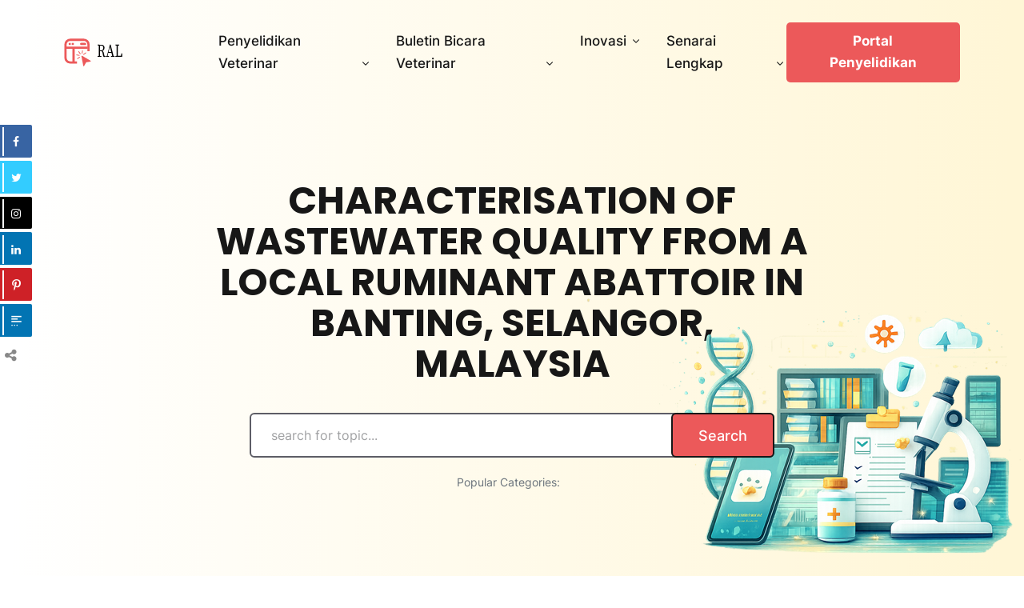

--- FILE ---
content_type: text/html; charset=UTF-8
request_url: http://research.dvs.gov.my/ral/?dlp_document=characterisation-of-wastewater-quality-from-a-local-ruminant-abattoir-in-banting-selangor-malaysia-2
body_size: 15939
content:
<!DOCTYPE html>
<html lang="en-US">
    <head>
        <meta charset="UTF-8">
        <!-- For IE -->
        <meta http-equiv="X-UA-Compatible" content="IE=edge">
        <!-- For Resposive Device -->
        <meta name="viewport" content="width=device-width, initial-scale=1.0">

        <title>CHARACTERISATION OF WASTEWATER QUALITY FROM A LOCAL RUMINANT ABATTOIR IN BANTING, SELANGOR, MALAYSIA &#8211; Research Article Library</title>
<meta name='robots' content='max-image-preview:large' />
<link rel='dns-prefetch' href='//www.googletagmanager.com' />
<link rel='dns-prefetch' href='//fonts.googleapis.com' />
<link rel="alternate" type="application/rss+xml" title="Research Article Library &raquo; Feed" href="http://research.dvs.gov.my/ral/?feed=rss2" />
<link rel="alternate" type="application/rss+xml" title="Research Article Library &raquo; Comments Feed" href="http://research.dvs.gov.my/ral/?feed=comments-rss2" />
<link rel="alternate" title="oEmbed (JSON)" type="application/json+oembed" href="http://research.dvs.gov.my/ral/index.php?rest_route=%2Foembed%2F1.0%2Fembed&#038;url=http%3A%2F%2Fresearch.dvs.gov.my%2Fral%2F%3Fdlp_document%3Dcharacterisation-of-wastewater-quality-from-a-local-ruminant-abattoir-in-banting-selangor-malaysia-2" />
<link rel="alternate" title="oEmbed (XML)" type="text/xml+oembed" href="http://research.dvs.gov.my/ral/index.php?rest_route=%2Foembed%2F1.0%2Fembed&#038;url=http%3A%2F%2Fresearch.dvs.gov.my%2Fral%2F%3Fdlp_document%3Dcharacterisation-of-wastewater-quality-from-a-local-ruminant-abattoir-in-banting-selangor-malaysia-2&#038;format=xml" />
<style id='wp-img-auto-sizes-contain-inline-css' type='text/css'>
img:is([sizes=auto i],[sizes^="auto," i]){contain-intrinsic-size:3000px 1500px}
/*# sourceURL=wp-img-auto-sizes-contain-inline-css */
</style>
<link rel='stylesheet' id='swiper-css' href='http://research.dvs.gov.my/ral/wp-content/plugins/elementor/assets/lib/swiper/v8/css/swiper.min.css?ver=8.4.5' type='text/css' media='all' />
<style id='wp-emoji-styles-inline-css' type='text/css'>

	img.wp-smiley, img.emoji {
		display: inline !important;
		border: none !important;
		box-shadow: none !important;
		height: 1em !important;
		width: 1em !important;
		margin: 0 0.07em !important;
		vertical-align: -0.1em !important;
		background: none !important;
		padding: 0 !important;
	}
/*# sourceURL=wp-emoji-styles-inline-css */
</style>
<link rel='stylesheet' id='wp-block-library-css' href='http://research.dvs.gov.my/ral/wp-includes/css/dist/block-library/style.min.css?ver=6.9' type='text/css' media='all' />
<style id='classic-theme-styles-inline-css' type='text/css'>
/*! This file is auto-generated */
.wp-block-button__link{color:#fff;background-color:#32373c;border-radius:9999px;box-shadow:none;text-decoration:none;padding:calc(.667em + 2px) calc(1.333em + 2px);font-size:1.125em}.wp-block-file__button{background:#32373c;color:#fff;text-decoration:none}
/*# sourceURL=/wp-includes/css/classic-themes.min.css */
</style>
<link rel='stylesheet' id='dlp-login-forms-css' href='http://research.dvs.gov.my/ral/wp-content/plugins/document-library-pro/assets/css/dlp-login-forms.css?ver=3.0.3' type='text/css' media='all' />
<link rel='stylesheet' id='venobox.min-css' href='http://research.dvs.gov.my/ral/wp-content/plugins/magical-posts-display/assets/css/venobox.min.css?ver=1.0.0' type='text/css' media='all' />
<link rel='stylesheet' id='bootstrap-css' href='http://research.dvs.gov.my/ral/wp-content/plugins/magical-posts-display/assets/css/bootstrap.min.css?ver=5.1.1' type='text/css' media='all' />
<link rel='stylesheet' id='mpd-fonts-css' href='http://research.dvs.gov.my/ral/wp-content/plugins/magical-posts-display/assets/css/fontello.css?ver=1.2.40' type='text/css' media='all' />
<link rel='stylesheet' id='mpd-style-css' href='http://research.dvs.gov.my/ral/wp-content/plugins/magical-posts-display/assets/css/mp-style.css?ver=1.2.40' type='text/css' media='all' />
<style id='global-styles-inline-css' type='text/css'>
:root{--wp--preset--aspect-ratio--square: 1;--wp--preset--aspect-ratio--4-3: 4/3;--wp--preset--aspect-ratio--3-4: 3/4;--wp--preset--aspect-ratio--3-2: 3/2;--wp--preset--aspect-ratio--2-3: 2/3;--wp--preset--aspect-ratio--16-9: 16/9;--wp--preset--aspect-ratio--9-16: 9/16;--wp--preset--color--black: #000000;--wp--preset--color--cyan-bluish-gray: #abb8c3;--wp--preset--color--white: #ffffff;--wp--preset--color--pale-pink: #f78da7;--wp--preset--color--vivid-red: #cf2e2e;--wp--preset--color--luminous-vivid-orange: #ff6900;--wp--preset--color--luminous-vivid-amber: #fcb900;--wp--preset--color--light-green-cyan: #7bdcb5;--wp--preset--color--vivid-green-cyan: #00d084;--wp--preset--color--pale-cyan-blue: #8ed1fc;--wp--preset--color--vivid-cyan-blue: #0693e3;--wp--preset--color--vivid-purple: #9b51e0;--wp--preset--gradient--vivid-cyan-blue-to-vivid-purple: linear-gradient(135deg,rgb(6,147,227) 0%,rgb(155,81,224) 100%);--wp--preset--gradient--light-green-cyan-to-vivid-green-cyan: linear-gradient(135deg,rgb(122,220,180) 0%,rgb(0,208,130) 100%);--wp--preset--gradient--luminous-vivid-amber-to-luminous-vivid-orange: linear-gradient(135deg,rgb(252,185,0) 0%,rgb(255,105,0) 100%);--wp--preset--gradient--luminous-vivid-orange-to-vivid-red: linear-gradient(135deg,rgb(255,105,0) 0%,rgb(207,46,46) 100%);--wp--preset--gradient--very-light-gray-to-cyan-bluish-gray: linear-gradient(135deg,rgb(238,238,238) 0%,rgb(169,184,195) 100%);--wp--preset--gradient--cool-to-warm-spectrum: linear-gradient(135deg,rgb(74,234,220) 0%,rgb(151,120,209) 20%,rgb(207,42,186) 40%,rgb(238,44,130) 60%,rgb(251,105,98) 80%,rgb(254,248,76) 100%);--wp--preset--gradient--blush-light-purple: linear-gradient(135deg,rgb(255,206,236) 0%,rgb(152,150,240) 100%);--wp--preset--gradient--blush-bordeaux: linear-gradient(135deg,rgb(254,205,165) 0%,rgb(254,45,45) 50%,rgb(107,0,62) 100%);--wp--preset--gradient--luminous-dusk: linear-gradient(135deg,rgb(255,203,112) 0%,rgb(199,81,192) 50%,rgb(65,88,208) 100%);--wp--preset--gradient--pale-ocean: linear-gradient(135deg,rgb(255,245,203) 0%,rgb(182,227,212) 50%,rgb(51,167,181) 100%);--wp--preset--gradient--electric-grass: linear-gradient(135deg,rgb(202,248,128) 0%,rgb(113,206,126) 100%);--wp--preset--gradient--midnight: linear-gradient(135deg,rgb(2,3,129) 0%,rgb(40,116,252) 100%);--wp--preset--font-size--small: 13px;--wp--preset--font-size--medium: 20px;--wp--preset--font-size--large: 36px;--wp--preset--font-size--x-large: 42px;--wp--preset--font-family--inter: "Inter", sans-serif;--wp--preset--font-family--cardo: Cardo;--wp--preset--spacing--20: 0.44rem;--wp--preset--spacing--30: 0.67rem;--wp--preset--spacing--40: 1rem;--wp--preset--spacing--50: 1.5rem;--wp--preset--spacing--60: 2.25rem;--wp--preset--spacing--70: 3.38rem;--wp--preset--spacing--80: 5.06rem;--wp--preset--shadow--natural: 6px 6px 9px rgba(0, 0, 0, 0.2);--wp--preset--shadow--deep: 12px 12px 50px rgba(0, 0, 0, 0.4);--wp--preset--shadow--sharp: 6px 6px 0px rgba(0, 0, 0, 0.2);--wp--preset--shadow--outlined: 6px 6px 0px -3px rgb(255, 255, 255), 6px 6px rgb(0, 0, 0);--wp--preset--shadow--crisp: 6px 6px 0px rgb(0, 0, 0);}:where(.is-layout-flex){gap: 0.5em;}:where(.is-layout-grid){gap: 0.5em;}body .is-layout-flex{display: flex;}.is-layout-flex{flex-wrap: wrap;align-items: center;}.is-layout-flex > :is(*, div){margin: 0;}body .is-layout-grid{display: grid;}.is-layout-grid > :is(*, div){margin: 0;}:where(.wp-block-columns.is-layout-flex){gap: 2em;}:where(.wp-block-columns.is-layout-grid){gap: 2em;}:where(.wp-block-post-template.is-layout-flex){gap: 1.25em;}:where(.wp-block-post-template.is-layout-grid){gap: 1.25em;}.has-black-color{color: var(--wp--preset--color--black) !important;}.has-cyan-bluish-gray-color{color: var(--wp--preset--color--cyan-bluish-gray) !important;}.has-white-color{color: var(--wp--preset--color--white) !important;}.has-pale-pink-color{color: var(--wp--preset--color--pale-pink) !important;}.has-vivid-red-color{color: var(--wp--preset--color--vivid-red) !important;}.has-luminous-vivid-orange-color{color: var(--wp--preset--color--luminous-vivid-orange) !important;}.has-luminous-vivid-amber-color{color: var(--wp--preset--color--luminous-vivid-amber) !important;}.has-light-green-cyan-color{color: var(--wp--preset--color--light-green-cyan) !important;}.has-vivid-green-cyan-color{color: var(--wp--preset--color--vivid-green-cyan) !important;}.has-pale-cyan-blue-color{color: var(--wp--preset--color--pale-cyan-blue) !important;}.has-vivid-cyan-blue-color{color: var(--wp--preset--color--vivid-cyan-blue) !important;}.has-vivid-purple-color{color: var(--wp--preset--color--vivid-purple) !important;}.has-black-background-color{background-color: var(--wp--preset--color--black) !important;}.has-cyan-bluish-gray-background-color{background-color: var(--wp--preset--color--cyan-bluish-gray) !important;}.has-white-background-color{background-color: var(--wp--preset--color--white) !important;}.has-pale-pink-background-color{background-color: var(--wp--preset--color--pale-pink) !important;}.has-vivid-red-background-color{background-color: var(--wp--preset--color--vivid-red) !important;}.has-luminous-vivid-orange-background-color{background-color: var(--wp--preset--color--luminous-vivid-orange) !important;}.has-luminous-vivid-amber-background-color{background-color: var(--wp--preset--color--luminous-vivid-amber) !important;}.has-light-green-cyan-background-color{background-color: var(--wp--preset--color--light-green-cyan) !important;}.has-vivid-green-cyan-background-color{background-color: var(--wp--preset--color--vivid-green-cyan) !important;}.has-pale-cyan-blue-background-color{background-color: var(--wp--preset--color--pale-cyan-blue) !important;}.has-vivid-cyan-blue-background-color{background-color: var(--wp--preset--color--vivid-cyan-blue) !important;}.has-vivid-purple-background-color{background-color: var(--wp--preset--color--vivid-purple) !important;}.has-black-border-color{border-color: var(--wp--preset--color--black) !important;}.has-cyan-bluish-gray-border-color{border-color: var(--wp--preset--color--cyan-bluish-gray) !important;}.has-white-border-color{border-color: var(--wp--preset--color--white) !important;}.has-pale-pink-border-color{border-color: var(--wp--preset--color--pale-pink) !important;}.has-vivid-red-border-color{border-color: var(--wp--preset--color--vivid-red) !important;}.has-luminous-vivid-orange-border-color{border-color: var(--wp--preset--color--luminous-vivid-orange) !important;}.has-luminous-vivid-amber-border-color{border-color: var(--wp--preset--color--luminous-vivid-amber) !important;}.has-light-green-cyan-border-color{border-color: var(--wp--preset--color--light-green-cyan) !important;}.has-vivid-green-cyan-border-color{border-color: var(--wp--preset--color--vivid-green-cyan) !important;}.has-pale-cyan-blue-border-color{border-color: var(--wp--preset--color--pale-cyan-blue) !important;}.has-vivid-cyan-blue-border-color{border-color: var(--wp--preset--color--vivid-cyan-blue) !important;}.has-vivid-purple-border-color{border-color: var(--wp--preset--color--vivid-purple) !important;}.has-vivid-cyan-blue-to-vivid-purple-gradient-background{background: var(--wp--preset--gradient--vivid-cyan-blue-to-vivid-purple) !important;}.has-light-green-cyan-to-vivid-green-cyan-gradient-background{background: var(--wp--preset--gradient--light-green-cyan-to-vivid-green-cyan) !important;}.has-luminous-vivid-amber-to-luminous-vivid-orange-gradient-background{background: var(--wp--preset--gradient--luminous-vivid-amber-to-luminous-vivid-orange) !important;}.has-luminous-vivid-orange-to-vivid-red-gradient-background{background: var(--wp--preset--gradient--luminous-vivid-orange-to-vivid-red) !important;}.has-very-light-gray-to-cyan-bluish-gray-gradient-background{background: var(--wp--preset--gradient--very-light-gray-to-cyan-bluish-gray) !important;}.has-cool-to-warm-spectrum-gradient-background{background: var(--wp--preset--gradient--cool-to-warm-spectrum) !important;}.has-blush-light-purple-gradient-background{background: var(--wp--preset--gradient--blush-light-purple) !important;}.has-blush-bordeaux-gradient-background{background: var(--wp--preset--gradient--blush-bordeaux) !important;}.has-luminous-dusk-gradient-background{background: var(--wp--preset--gradient--luminous-dusk) !important;}.has-pale-ocean-gradient-background{background: var(--wp--preset--gradient--pale-ocean) !important;}.has-electric-grass-gradient-background{background: var(--wp--preset--gradient--electric-grass) !important;}.has-midnight-gradient-background{background: var(--wp--preset--gradient--midnight) !important;}.has-small-font-size{font-size: var(--wp--preset--font-size--small) !important;}.has-medium-font-size{font-size: var(--wp--preset--font-size--medium) !important;}.has-large-font-size{font-size: var(--wp--preset--font-size--large) !important;}.has-x-large-font-size{font-size: var(--wp--preset--font-size--x-large) !important;}
:where(.wp-block-post-template.is-layout-flex){gap: 1.25em;}:where(.wp-block-post-template.is-layout-grid){gap: 1.25em;}
:where(.wp-block-term-template.is-layout-flex){gap: 1.25em;}:where(.wp-block-term-template.is-layout-grid){gap: 1.25em;}
:where(.wp-block-columns.is-layout-flex){gap: 2em;}:where(.wp-block-columns.is-layout-grid){gap: 2em;}
:root :where(.wp-block-pullquote){font-size: 1.5em;line-height: 1.6;}
/*# sourceURL=global-styles-inline-css */
</style>
<link rel='stylesheet' id='click-to-top-font-awesome.min-css' href='http://research.dvs.gov.my/ral/wp-content/plugins/click-to-top/assets/css/font-awesome.min.css?ver=4.5' type='text/css' media='all' />
<link rel='stylesheet' id='click-to-top-hover-css' href='http://research.dvs.gov.my/ral/wp-content/plugins/click-to-top/assets/css/hover.css?ver=1.0' type='text/css' media='all' />
<link rel='stylesheet' id='click-to-top-style-css' href='http://research.dvs.gov.my/ral/wp-content/plugins/click-to-top/assets/css/click-top-style.css?ver=1.7' type='text/css' media='all' />
<link rel='stylesheet' id='contact-form-7-css' href='http://research.dvs.gov.my/ral/wp-content/plugins/contact-form-7/includes/css/styles.css?ver=6.1.4' type='text/css' media='all' />
<link rel='stylesheet' id='easy-share-fontello-css' href='http://research.dvs.gov.my/ral/wp-content/plugins/easy-share-solution/assets/css/fontello.css?ver=1.0' type='text/css' media='all' />
<link rel='stylesheet' id='easy-share-main-css' href='http://research.dvs.gov.my/ral/wp-content/plugins/easy-share-solution/assets/css/easy-share-style.css?ver=1.0.6' type='text/css' media='all' />
<link rel='stylesheet' id='mg-timeline-css' href='http://research.dvs.gov.my/ral/wp-content/plugins/magical-addons-for-elementor/assets/widget-assets/timeline/timeline.min.css?ver=1.1.43' type='text/css' media='all' />
<link rel='stylesheet' id='mg-accordion-css' href='http://research.dvs.gov.my/ral/wp-content/plugins/magical-addons-for-elementor/assets/css/accordion/mg-accordion.css?ver=1.1.43' type='text/css' media='all' />
<link rel='stylesheet' id='mg-hover-card-css' href='http://research.dvs.gov.my/ral/wp-content/plugins/magical-addons-for-elementor/assets/widget-assets/img-hvr-card/imagehover.min.css?ver=1.1.43' type='text/css' media='all' />
<link rel='stylesheet' id='mg-tabs-css' href='http://research.dvs.gov.my/ral/wp-content/plugins/magical-addons-for-elementor//assets/widget-assets/mg-tabs/mg-tabs.css?ver=1.1.43' type='text/css' media='all' />
<link rel='stylesheet' id='woocommerce-layout-css' href='http://research.dvs.gov.my/ral/wp-content/plugins/woocommerce/assets/css/woocommerce-layout.css?ver=10.4.3' type='text/css' media='all' />
<link rel='stylesheet' id='woocommerce-smallscreen-css' href='http://research.dvs.gov.my/ral/wp-content/plugins/woocommerce/assets/css/woocommerce-smallscreen.css?ver=10.4.3' type='text/css' media='only screen and (max-width: 768px)' />
<link rel='stylesheet' id='woocommerce-general-css' href='http://research.dvs.gov.my/ral/wp-content/plugins/woocommerce/assets/css/woocommerce.css?ver=10.4.3' type='text/css' media='all' />
<style id='woocommerce-inline-inline-css' type='text/css'>
.woocommerce form .form-row .required { visibility: visible; }
/*# sourceURL=woocommerce-inline-inline-css */
</style>
<link rel='stylesheet' id='wpps-fonts-css' href='http://research.dvs.gov.my/ral/wp-content/plugins/wp-edit-password-protected/assets/css/wpps-fonts.css?ver=1.2.8' type='text/css' media='all' />
<link rel='stylesheet' id='wppps-style-css' href='http://research.dvs.gov.my/ral/wp-content/plugins/wp-edit-password-protected/assets/css/wppps-style.css?ver=1.2.8' type='text/css' media='all' />
<link rel='stylesheet' id='landpagy-fonts-css' href='http://fonts.googleapis.com/css?family=Inter%3A300%2C400%2C500%2C600%2C700%7CPoppins%3A300%2C400%2C500%2C600%2C700%2C800%2C900%7CKalam%3A700&#038;subset' type='text/css' media='all' />
<link rel='stylesheet' id='elegant-icon-css' href='http://research.dvs.gov.my/ral/wp-content/plugins/eazydocs/assets/vendors/elegant-icon/style.css?ver=2.8.1' type='text/css' media='all' />
<link rel='stylesheet' id='fontawesome-css' href='http://research.dvs.gov.my/ral/wp-content/themes/landpagy/assets/vendors/font-awesome/fontawesome.min.css?ver=6.9' type='text/css' media='all' />
<link rel='stylesheet' id='animation-css' href='http://research.dvs.gov.my/ral/wp-content/themes/landpagy/assets/vendors/animation/animate.min.css?ver=6.9' type='text/css' media='all' />
<link rel='stylesheet' id='landpagy-main-css' href='http://research.dvs.gov.my/ral/wp-content/themes/landpagy/assets/css/style.css?ver=6.9' type='text/css' media='all' />
<link rel='stylesheet' id='landpagy-blog-css' href='http://research.dvs.gov.my/ral/wp-content/themes/landpagy/assets/css/blog.css?ver=6.9' type='text/css' media='all' />
<link rel='stylesheet' id='landpagy-root-css' href='http://research.dvs.gov.my/ral/wp-content/themes/landpagy/style.css?ver=6.9' type='text/css' media='all' />
<link rel='stylesheet' id='landpagy-responsive-css' href='http://research.dvs.gov.my/ral/wp-content/themes/landpagy/assets/css/responsive.css?ver=6.9' type='text/css' media='all' />
<link rel='stylesheet' id='landpagy-eazy-docs-css' href='http://research.dvs.gov.my/ral/wp-content/themes/landpagy/assets/css/eazy-docs.css?ver=6.9' type='text/css' media='all' />
<link rel='stylesheet' id='nice-select-css' href='http://research.dvs.gov.my/ral/wp-content/themes/landpagy/assets/vendors/nice-select/nice-select.css?ver=6.9' type='text/css' media='all' />
<link rel='stylesheet' id='dlp-single-post-css' href='http://research.dvs.gov.my/ral/wp-content/plugins/document-library-pro/dependencies/barn2/document-library-core/assets/css/dlp-single-post.css?ver=3.0.3' type='text/css' media='all' />
<style id='posts-table-pro-head-inline-css' type='text/css'>
table.posts-data-table { visibility: hidden; }
/*# sourceURL=posts-table-pro-head-inline-css */
</style>
<link rel='stylesheet' id='gbox-effects-css' href='http://research.dvs.gov.my/ral/wp-content/plugins/gallery-box/assets/css/effects.css?ver=1.0' type='text/css' media='all' />
<link rel='stylesheet' id='font-awesome-css' href='http://research.dvs.gov.my/ral/wp-content/plugins/elementor/assets/lib/font-awesome/css/font-awesome.min.css?ver=4.7.0' type='text/css' media='all' />
<link rel='stylesheet' id='venobox-css' href='http://research.dvs.gov.my/ral/wp-content/plugins/gallery-box/assets/css/venobox.min.css?ver=1.0' type='text/css' media='all' />
<link rel='stylesheet' id='gbox-colabthi-webfont-css' href='http://research.dvs.gov.my/ral/wp-content/plugins/gallery-box/assets/fonts/colabthi-webfont.css?ver=1.0' type='text/css' media='all' />
<link rel='stylesheet' id='slick-css' href='http://research.dvs.gov.my/ral/wp-content/plugins/gallery-box/assets/css/slick/slick.css?ver=1.0' type='text/css' media='all' />
<link rel='stylesheet' id='slick-theme-css' href='http://research.dvs.gov.my/ral/wp-content/plugins/gallery-box/assets/css/slick/slick-theme.css?ver=1.0' type='text/css' media='all' />
<link rel='stylesheet' id='gallery-box-main-css' href='http://research.dvs.gov.my/ral/wp-content/plugins/gallery-box/assets/css/gallerybox-style.css?ver=1.6.6' type='text/css' media='all' />
<script type="text/javascript" id="jquery-core-js-extra">
/* <![CDATA[ */
var eazydocs_local_object = {"ajaxurl":"http://research.dvs.gov.my/ral/wp-admin/admin-ajax.php","EAZYDOCS_FRONT_CSS":"http://research.dvs.gov.my/ral/wp-content/plugins/eazydocs/assets/css/frontend","nonce":"ce70b7a567","is_doc_ajax":"","ezd_layout_container":"ezd-container ezd-custom-container","ezd_search_submit":"1","ezd_dark_switcher":"","elementor_docs":[]};
//# sourceURL=jquery-core-js-extra
/* ]]> */
</script>
<script type="text/javascript" src="http://research.dvs.gov.my/ral/wp-includes/js/jquery/jquery.min.js?ver=3.7.1" id="jquery-core-js"></script>
<script type="text/javascript" src="http://research.dvs.gov.my/ral/wp-includes/js/jquery/jquery-migrate.min.js?ver=3.4.1" id="jquery-migrate-js"></script>
<script type="text/javascript" src="http://research.dvs.gov.my/ral/wp-content/plugins/magical-posts-display/assets/js/bootstrap.bundle.min.js?ver=5.1.1" id="bootstrap.bundle.min-js"></script>
<script type="text/javascript" src="http://research.dvs.gov.my/ral/wp-content/plugins/magical-posts-display/assets/js/jquery.easy-ticker.min.js?ver=3.1.0" id="jquery.easy-ticker-js"></script>
<script type="text/javascript" src="http://research.dvs.gov.my/ral/wp-content/plugins/click-to-top/assets/js/jquery.easing.js?ver=1.0" id="click-to-top-easing-js"></script>
<script type="text/javascript" src="http://research.dvs.gov.my/ral/wp-content/plugins/click-to-top/assets/js/jquery.scrollUp.js?ver=1.0" id="click-to-top-scrollUp-js"></script>
<script type="text/javascript" src="http://research.dvs.gov.my/ral/wp-content/plugins/woocommerce/assets/js/jquery-blockui/jquery.blockUI.min.js?ver=2.7.0-wc.10.4.3" id="wc-jquery-blockui-js" data-wp-strategy="defer"></script>
<script type="text/javascript" id="wc-add-to-cart-js-extra">
/* <![CDATA[ */
var wc_add_to_cart_params = {"ajax_url":"/ral/wp-admin/admin-ajax.php","wc_ajax_url":"/ral/?wc-ajax=%%endpoint%%","i18n_view_cart":"View cart","cart_url":"http://research.dvs.gov.my/ral/?page_id=1940","is_cart":"","cart_redirect_after_add":"no"};
//# sourceURL=wc-add-to-cart-js-extra
/* ]]> */
</script>
<script type="text/javascript" src="http://research.dvs.gov.my/ral/wp-content/plugins/woocommerce/assets/js/frontend/add-to-cart.min.js?ver=10.4.3" id="wc-add-to-cart-js" defer="defer" data-wp-strategy="defer"></script>
<script type="text/javascript" src="http://research.dvs.gov.my/ral/wp-content/plugins/woocommerce/assets/js/js-cookie/js.cookie.min.js?ver=2.1.4-wc.10.4.3" id="wc-js-cookie-js" data-wp-strategy="defer"></script>

<!-- Google tag (gtag.js) snippet added by Site Kit -->
<!-- Google Analytics snippet added by Site Kit -->
<script type="text/javascript" src="https://www.googletagmanager.com/gtag/js?id=GT-5R4Z25PQ" id="google_gtagjs-js" async></script>
<script type="text/javascript" id="google_gtagjs-js-after">
/* <![CDATA[ */
window.dataLayer = window.dataLayer || [];function gtag(){dataLayer.push(arguments);}
gtag("set","linker",{"domains":["research.dvs.gov.my"]});
gtag("js", new Date());
gtag("set", "developer_id.dZTNiMT", true);
gtag("config", "GT-5R4Z25PQ");
 window._googlesitekit = window._googlesitekit || {}; window._googlesitekit.throttledEvents = []; window._googlesitekit.gtagEvent = (name, data) => { var key = JSON.stringify( { name, data } ); if ( !! window._googlesitekit.throttledEvents[ key ] ) { return; } window._googlesitekit.throttledEvents[ key ] = true; setTimeout( () => { delete window._googlesitekit.throttledEvents[ key ]; }, 5 ); gtag( "event", name, { ...data, event_source: "site-kit" } ); }; 
//# sourceURL=google_gtagjs-js-after
/* ]]> */
</script>
<link rel="https://api.w.org/" href="http://research.dvs.gov.my/ral/index.php?rest_route=/" /><link rel="alternate" title="JSON" type="application/json" href="http://research.dvs.gov.my/ral/index.php?rest_route=/wp/v2/dlp_document/1550" /><link rel="EditURI" type="application/rsd+xml" title="RSD" href="http://research.dvs.gov.my/ral/xmlrpc.php?rsd" />
<meta name="generator" content="WordPress 6.9" />
<meta name="generator" content="WooCommerce 10.4.3" />
<link rel="canonical" href="http://research.dvs.gov.my/ral/?dlp_document=characterisation-of-wastewater-quality-from-a-local-ruminant-abattoir-in-banting-selangor-malaysia-2" />
<link rel='shortlink' href='http://research.dvs.gov.my/ral/?p=1550' />
    <style type="text/css">
      a#clickTop {
        background: #cccccc none repeat scroll 0 0;
        border-radius: 0;
        bottom: 5%;
        color: #000000;
        padding: 5px;
        right: 5%;
        min-height: 34px;
        min-width: 35px;
        font-size: 16px;
        opacity: 0.99      }

      a#clickTop i {
        color: #000000;
      }

      a#clickTop:hover,
      a#clickTop:hover i,
      a#clickTop:active,
      a#clickTop:focus {
        color: #ffffff      }

      .hvr-fade:hover,
      .hvr-fade:focus,
      .hvr-fade:active,
      .hvr-back-pulse:hover,
      .hvr-back-pulse:focus,
      .hvr-back-pulse:active,
      a#clickTop.hvr-shrink:hover,
      a#clickTop.hvr-grow:hover,
      a#clickTop.hvr-pulse:hover,
      a#clickTop.hvr-pulse-grow:hover,
      a#clickTop.hvr-pulse-shrink:hover,
      a#clickTop.hvr-push:hover,
      a#clickTop.hvr-pop:hover,
      a#clickTop.hvr-bounce-in:hover,
      a#clickTop.hvr-bounce-out:hover,
      a#clickTop.hvr-float:hover,
      a#clickTop.hvr-fade:hover,
      a#clickTop.hvr-back-pulse:hover,
      a#clickTop.hvr-bob:hover,
      a#clickTop.hvr-buzz:hover,
      a#clickTop.hvr-shadow:hover,
      a#clickTop.hvr-grow-shadow:hover,
      a#clickTop.hvr-float-shadow:hover,
      a#clickTop.hvr-glow:hover,
      a#clickTop.hvr-shadow-radial:hover,
      a#clickTop.hvr-box-shadow-outset:hover,
      a#clickTop.hvr-box-shadow-inset:hover,
      a#clickTop.hvr-bubble-top:hover,
      a#clickTop.hvr-bubble-float-top:hover,
      .hvr-radial-out:before,
      .hvr-radial-in:before,
      .hvr-bounce-to-right:before,
      .hvr-bounce-to-left:before,
      .hvr-bounce-to-bottom:before,
      .hvr-bounce-to-top:before,
      .hvr-rectangle-in:before,
      .hvr-rectangle-out:before,
      .hvr-shutter-in-horizontal:before,
      .hvr-shutter-out-horizontal:before,
      .hvr-shutter-in-vertical:before,
      .hvr-sweep-to-right:before,
      .hvr-sweep-to-left:before,
      .hvr-sweep-to-bottom:before,
      .hvr-sweep-to-top:before,
      .hvr-shutter-out-vertical:before,
      .hvr-underline-from-left:before,
      .hvr-underline-from-center:before,
      .hvr-underline-from-right:before,
      .hvr-overline-from-left:before,
      .hvr-overline-from-center:before,
      .hvr-overline-from-right:before,
      .hvr-underline-reveal:before,
      .hvr-overline-reveal:before {
        background-color: #555555;
        color: #ffffff;
        border-radius: 0;
      }

      /* Back Pulse */
      @-webkit-keyframes hvr-back-pulse {
        50% {
          background-color: #cccccc none repeat scroll 0 0;
        }
      }

      @keyframes hvr-back-pulse {
        50% {
          background-color: #cccccc none repeat scroll 0 0;
        }
      }


      .hvr-radial-out,
      .hvr-radial-in,
      .hvr-rectangle-in,
      .hvr-rectangle-out,
      .hvr-shutter-in-horizontal,
      .hvr-shutter-out-horizontal,
      .hvr-shutter-in-vertical,
      .hvr-shutter-out-vertical {
        background-color: #cccccc none repeat scroll 0 0;
      }

      .hvr-bubble-top::before,
      .hvr-bubble-float-top::before {
        border-color: transparent transparent #cccccc;
      }
    </style>

  <meta name="generator" content="Site Kit by Google 1.168.0" /><meta name="generator" content="Redux 4.5.9" />	<noscript><style>.woocommerce-product-gallery{ opacity: 1 !important; }</style></noscript>
	<meta name="google-site-verification" content="Sn5qZU7-XT2cYU2qHtrnUi-pLWye4ZXoLrCkGTYJojw"><meta name="generator" content="Elementor 3.34.0; features: e_font_icon_svg, additional_custom_breakpoints; settings: css_print_method-external, google_font-enabled, font_display-swap">
			<style>
				.e-con.e-parent:nth-of-type(n+4):not(.e-lazyloaded):not(.e-no-lazyload),
				.e-con.e-parent:nth-of-type(n+4):not(.e-lazyloaded):not(.e-no-lazyload) * {
					background-image: none !important;
				}
				@media screen and (max-height: 1024px) {
					.e-con.e-parent:nth-of-type(n+3):not(.e-lazyloaded):not(.e-no-lazyload),
					.e-con.e-parent:nth-of-type(n+3):not(.e-lazyloaded):not(.e-no-lazyload) * {
						background-image: none !important;
					}
				}
				@media screen and (max-height: 640px) {
					.e-con.e-parent:nth-of-type(n+2):not(.e-lazyloaded):not(.e-no-lazyload),
					.e-con.e-parent:nth-of-type(n+2):not(.e-lazyloaded):not(.e-no-lazyload) * {
						background-image: none !important;
					}
				}
			</style>
			<style class='wp-fonts-local' type='text/css'>
@font-face{font-family:Inter;font-style:normal;font-weight:300 900;font-display:fallback;src:url('http://research.dvs.gov.my/ral/wp-content/plugins/woocommerce/assets/fonts/Inter-VariableFont_slnt,wght.woff2') format('woff2');font-stretch:normal;}
@font-face{font-family:Cardo;font-style:normal;font-weight:400;font-display:fallback;src:url('http://research.dvs.gov.my/ral/wp-content/plugins/woocommerce/assets/fonts/cardo_normal_400.woff2') format('woff2');}
</style>
<style type="text/css">:root{--ezd_brand_color:#0866ff;}.single-onepage-docs .documentation_area_sticky .doc-title{color:#fff;}.single-onepage-docs .documentation_area_sticky .nav-sidebar.one-page-doc-nav-wrap .nav-item:not(.active) a{color:#fff;}.fullscreen-layout.onepage_doc_area .nav-sidebar.one-page-doc-nav-wrap .nav-item.active{background-color:#2A3D4B;}.documentation_area_sticky .one-page-docs-sidebar-wrap{background-color:#0866ff;}</style><link rel="icon" href="http://research.dvs.gov.my/ral/wp-content/uploads/2024/10/logo-50x50.png" sizes="32x32" />
<link rel="icon" href="http://research.dvs.gov.my/ral/wp-content/uploads/2024/10/logo.png" sizes="192x192" />
<link rel="apple-touch-icon" href="http://research.dvs.gov.my/ral/wp-content/uploads/2024/10/logo.png" />
<meta name="msapplication-TileImage" content="http://research.dvs.gov.my/ral/wp-content/uploads/2024/10/logo.png" />
		<style type="text/css" id="wp-custom-css">
			
		</style>
		<style id="landpagy_opt-dynamic-css" title="dynamic-css" class="redux-options-output">:root{--primary_solid_color_opt:#EC595A;--secondary_solid_color_opt:#171717;--body_color_opt:#5d5d66;}.breadcrumb_area_three{padding-top:5px;padding-right:-5px;padding-bottom:5px;padding-left:-5px;}</style><style id="kirki-inline-styles"></style><style type="text/css"></style>    </head>

    <body class="wp-singular dlp_document-template-default single single-dlp_document postid-1550 wp-embed-responsive wp-theme-landpagy theme-landpagy woocommerce-no-js ezd-body-docs elementor-default elementor-kit-1971" data-scroll-animation="true">

    <!--------------Body Wrapper -------------->
    <div class="body_wrapper position-relative overflow-hidden">
        <div id="preloader">
    <div id="ctn-preloader" class="ctn-preloader">
        <div class="round_spinner">
            <div class="spinner"></div>
            <div class="text">
                <img src="http://research.dvs.gov.my/ral/wp-content/themes/landpagy/assets/img/logo/pre-loader-logo.svg" alt="pre-loader" class="mx-auto">
                                    <h4><span>Research Article Library</span></h4>
                                </div>
        </div>
                    <h2 class="head"> Find Your Article </h2>
                            <p></p>
            </div>
</div>            <header class="header-area">
                <nav class="navbar navbar-expand-lg menu_three sticky-nav">
                    <div class="container-fluid">

                                <a href="http://research.dvs.gov.my/ral/" class="navbar-brand header_logo">
                            <img class="main_logo" src="http://research.dvs.gov.my/ral/wp-content/uploads/2024/10/logRAL.svg" alt="Research Article Library" >
                <img class="sticky_logo" src="http://research.dvs.gov.my/ral/wp-content/uploads/2024/10/logRAL.svg" alt="Research Article Library" >
                        </a>
        
                        <button class="navbar-toggler collapsed" type="button" data-bs-toggle="collapse" data-bs-target="#navbarText" aria-controls="navbarText" aria-expanded="false"
                                aria-label="Toggle navigation">
                        <span class="menu_toggle">
                            <span class="hamburger">
                                <span></span>
                                <span></span>
                                <span></span>
                            </span>
                            <span class="hamburger-cross">
                                <span></span>
                                <span></span>
                            </span>
                        </span>
                        </button>
                        <div class="collapse navbar-collapse justify-content-end" id="navbarText">
                            <ul id="menu-menu-utama" class="navbar-nav menu mx-auto"><li itemscope="itemscope"  id="menu-item-1925" class="menu-item menu-item-type-post_type menu-item-object-page menu-item-1925 nav-item"><a title="Penyelidikan Veterinar" class="nav-link" href="http://research.dvs.gov.my/ral/?page_id=1732">Penyelidikan Veterinar</a></li>
<li itemscope="itemscope"  id="menu-item-1922" class="menu-item menu-item-type-post_type menu-item-object-page menu-item-1922 nav-item"><a title="Buletin Bicara Veterinar" class="nav-link" href="http://research.dvs.gov.my/ral/?page_id=1455">Buletin Bicara Veterinar</a></li>
<li itemscope="itemscope"  id="menu-item-1914" class="menu-item menu-item-type-post_type menu-item-object-page menu-item-1914 nav-item"><a title="Inovasi" class="nav-link" href="http://research.dvs.gov.my/ral/?page_id=1004">Inovasi</a></li>
<li itemscope="itemscope"  id="menu-item-1913" class="menu-item menu-item-type-post_type menu-item-object-page menu-item-1913 nav-item"><a title="Senarai Lengkap" class="nav-link" href="http://research.dvs.gov.my/ral/?page_id=1912">Senarai Lengkap</a></li>
</ul>    <div class="right-nav">
        <a href="https://research.dvs.gov.my/portal/" _self class="btn btn-red">
            Portal Penyelidikan        </a>
    </div>
                            </div>
                    </div>
                </nav>
            </header>
            <section class="blog-banner-area">
    <img class="position-absolute one" src="http://research.dvs.gov.my/ral/wp-content/themes/landpagy/assets/img/banner/leaf_right.png" alt="flower">
    <div class="container">
        <div class="row">
            <div class="col-lg-8 offset-lg-2">
                <h1 class="banner-title">
					CHARACTERISATION OF WASTEWATER QUALITY FROM A LOCAL RUMINANT ABATTOIR IN BANTING, SELANGOR, MALAYSIA                </h1>
                <form action="http://research.dvs.gov.my/ral/" class="form-group position-relative" role="search" method="get">
                    <input type="search" name="s" placeholder="Search for topic..." />
                    <button type="submit" class="btn btn-red">Search</button>
					                        <div class="search-tags mt-20">
                            <span class="tags-label">Popular Categories:</span>
                            <ul class="list-unstyled">
								                            </ul>
                        </div>
						                </form>
            </div>
        </div>
    </div>
</section>
    <section class="blog-post-area pt-100 pb-140">
        <div class="container">
            <div class="row">
                <div class="col-lg-12">
                                            <div class="post_social_icon">
                            <span>Share Now</span>
                            <ul class="list-unstyled ">
                                        <li><a href="https://www.facebook.com/sharer/sharer.php?u=http://research.dvs.gov.my/ral/?dlp_document=characterisation-of-wastewater-quality-from-a-local-ruminant-abattoir-in-banting-selangor-malaysia-2"><i class="fab fa-facebook-f"></i></a></li>
        <li><a href="https://www.linkedin.com/shareArticle?mini=true&url=http://research.dvs.gov.my/ral/?dlp_document=characterisation-of-wastewater-quality-from-a-local-ruminant-abattoir-in-banting-selangor-malaysia-2"><i class="fab fa-linkedin-in"></i></a></li>
        <li><a href="https://pinterest.com/pin/create/button/?url=http://research.dvs.gov.my/ral/?dlp_document=characterisation-of-wastewater-quality-from-a-local-ruminant-abattoir-in-banting-selangor-malaysia-2"><i class="fab fa-pinterest"></i></a></li>
        <li><a href="https://twitter.com/intent/tweet?url=http://research.dvs.gov.my/ral/?dlp_document=characterisation-of-wastewater-quality-from-a-local-ruminant-abattoir-in-banting-selangor-malaysia-2"><i class="fab fa-twitter"></i></a></li>
                                    </ul>
                        </div>
                                            <div class="single-post-area">
                        <div class="blog_single_post is_not_tag">
                                                            <div class="single-post-item">
                                    <div class="dlp-single-wrap">
						<div class="dlp-single-left"><p>Abattoir wastewater contains diluted blood, protein, fat and suspended solids, resulting in various concentrations of organic compounds in the effluent. The residues were partially soluble, leading to high risks of contaminating riverbeds and other water sources if left untreated. This study was carried out to evaluate the organic pollutant concentrations from the Banting Abattoir and to assess its compliance with Environment Quality Act, 1974. The wastewater samples were collected at the discharge points. Physical and chemical characteristics of the wastewater were determined by measuring the pH, total suspended solids (TSS), chemical oxygen demand (COD), biochemical ox ygen demand (BOD5), ammoniacal nitrogen (NH3-N) and, oil and grease (O&#038;G) using the procedure described in the APHA (2005) Standard Methods for the Examination of Water and Wastewater. The results showed that the mean values of TSS, BOD5 and COD were 667 mg/L, 449 mg/L and 1,665 mg/L, respectively. It was found that the wastewater of this abattoir contains high levels of pollutants as it exceeded the permissible limits of 100 mg/L for TSS, 50 mg/L BOD5 and 200 mg/L COD according to Standard B by the Department of Environment (DOE) of Malaysia pertaining to regulations of water discharge. Based on these findings, monitoring of the wastewater should be conducted more frequently to prevent environmental pollution and reduce health hazards caused by the activities of the abattoir. The abattoir management was advised to employ an effective wastewater treatment facility in order to comply with effluent discharge requirements of the Environmental Quality Act 1974.</p>
</div>
						<div class="dlp-single-right">		<div class="dlp-document-info">
			
			<div id="dlp-document-info-list">
				
				
				
				
									<div class="dlp-document-info-categories">
						<span class="dlp-document-info-title">Categories: </span>
						Penyelidikan Pengeluaran Ternakan					</div>
				
									<div class="dlp-document-info-tags">
						<span class="dlp-document-info-title">Tags: </span>
						BPT, Pemakanan					</div>
				
				
				
				
							</div>

					</div>
		</div>
					</div>                                </div>
                                                    </div>

                                            </div>
                </div>

                
            </div>
        </div>
    </section>
            <footer class="footer-area bg-black no_footer_widgets">
                    </footer>
        
<!--Scroll to top-->
    <a href="javascript:void(0)" class="scrollToTop">
        <img src="http://research.dvs.gov.my/ral/wp-content/themes/landpagy/assets/img/scroll/scroll.svg" alt="Back to Top Button">
    </a>
    </div> <!--Body Wrapper-->
			<div id="bshare-social" class="baby-sideshare share-left  " style="top:20%">
				<div class="count-set-left ">
					<button class="tottal-count bshare-Facebook share s_Facebook" type="button">
						Facebook&nbsp; <i class="icon-Facebook"></i>
																					<!-- <span class="baby-count-left counter c_Facebook"></span> -->
																		</button><!-- button one-->

				</div>
				<div class="count-set-left t-left ">
					<button class="bshare-Twitter share s_Twitter" type="button">
						Twitter&nbsp; <i class="icon-Twitter"></i>
																								</button><!-- button two-->
				</div>
				<div class="count-set-left t-left ">
					<button class="bshare-Instagram share s_Instagram" type="button">
						Instagram&nbsp; <i class="icon-Instagram"></i>
																								</button><!-- button three-->
				</div>
				<div class="count-set-left t-left ">
					<button class="bshare-Linkedin share s_Linkedin" type="button">
						Linkedin&nbsp; <i class="icon-Linkedin"></i>
																					<!-- <span class="baby-count-left counter c_Linkedin"></span> -->
																		</button><!-- button four-->
				</div>
				<div class="count-set-left t-left ">
					<button class="bshare-Pinterest share s_Pinterest" type="button">
						Pinterest&nbsp; <i class="icon-Pinterest"></i>
																					<!-- <span class="baby-count-left counter c_Pinterest"></span> -->
																		</button><!-- button five-->

				</div>
																	<div class="count-set-left t-left ">
						<button class="my_popup_open">All share&nbsp;<i class="icon-more"></i></button>
					</div><!-- popup button -->
													<div class="share_hide_show left_hide_show">
						<i class="icon-share"></i>
					</div><!-- share icon -->
							</div> <!-- left side share button -->
				<!-- Add content to the popup -->
		<div class="all-share-button">
			
		<div id="my_popup">
			<div class="shar-button-set ">
				<div class="share-btnall">
					<button class="button-popup share bshare-Facebook s_Facebook"><i class="icon-Facebook"></i></button>
					<button class="button-popup share bshare-Twitter s_Twitter"><i class="icon-Twitter"></i></button>
					<button class="button-popup share bshare-Instagram s_Instagram"><i class="icon-Instagram"></i></button>
					<button class="button-popup share bshare-Tumblr s_Tumblr"><i class="icon-Tumblr"></i></button>
					<button class="button-popup share bshare-Linkedin s_Linkedin"><i class="icon-Linkedin"></i></button>
					<button class="button-popup share bshare-Pinterest s_Pinterest"><i class="icon-Pinterest"></i></button>
					<button class="button-popup share bshare-Buffer s_Buffer"><i class="icon-Buffer"></i></button>
					<button class="button-popup share bshare-Digg s_Digg"><i class="icon-Digg"></i></button>
					<button class="button-popup share bshare-Pocket s_Pocket"><i class="icon-Pocket"></i></button>
					<button class="button-popup share bshare-Tumblr s_Tumblr"><i class="icon-Tumblr"></i></button>
					<button class="button-popup share bshare-Blogger s_Blogger"><i class="icon-Blogger"></i></button>
					<button class="button-popup share bshare-Myspace s_Myspace"><i class="icon-Myspace"></i></button>
					<button class="button-popup share bshare-Delicious s_Delicious"><i class="icon-Delicious"></i></button>
					<button class="button-popup share bshare-Ok s_Ok"><i class="icon-Ok"></i></button>
					<button class="button-popup share bshare-Reddit s_Reddit"><i class="icon-Reddit"></i></button>
					<button class="button-popup share bshare-Aim s_Aim"><i class="icon-Aim"></i></button>
					<button class="button-popup share bshare-Wordpress s_Wordpress"><i class="icon-Wordpress"></i></button>
					<button class="button-popup share bshare-Friendfeed s_Friendfeed"><i class="icon-Friendfeed"></i></button>
					<button class="button-popup share bshare-Hackernews s_Hackernews"><i class="icon-Hackernews"></i></button>
					<button class="button-popup share bshare-Plurk s_Plurk"><i class="icon-Plurk"></i></button>
					<button class="button-popup share bshare-Stumbleupon s_Stumbleupon"><i class="icon-Stumbleupon"></i></button>
					<button class="button-popup share bshare-Box s_Box"><i class="icon-Box"></i></button>
					<button class="button-popup share bshare-Gmail s_Gmail"><i class="icon-Gmail"></i></button>
					<button class="button-popup share bshare-Instapaper s_Instapaper"><i class="icon-Instapaper"></i></button>
					<button class="button-popup share bshare-Yahoo s_Yahoo"><i class="icon-Yahoo"></i></button>
					<button class="button-popup share bshare-Vk s_Vk"><i class="icon-Vk"></i></button>
					<button class="button-popup share bshare-Diigo s_Diigo"><i class="icon-Diigo"></i></button>
					<button class="button-popup share bshare-Tumblr s_Tumblr"><i class="icon-Tumblr"></i></button>
					<button class="button-popup share bshare-Amazon s_Amazon"><i class="icon-Amazon"></i></button>
					<button class="button-popup share bshare-Evernote s_Evernote"><i class="icon-Evernote"></i></button>
					<button class="button-popup share bshare-Viadeo s_Viadeo"><i class="icon-Viadeo"></i></button>
					<button class="button-popup share bshare-Mixi s_Mixi"><i class="icon-Mixi"></i></button>
					<button class="button-popup share bshare-Myworld s_Myworld"><i class="icon-Myworld"></i></button>
				</div>
				<!-- Add an optional button to close the popup -->
				<button class="my_popup_close">Close</button>

			</div>
		</div>

				</div>

			<div id="modal_dlp_single_1550" class="dlp-preview-modal" aria-hidden="true">
			<div class="dlp-preview-modal-overlay" tabindex="-1" data-dlp-preview-close="#modal_dlp_single_1550">
				<a class="dlp-preview-modal-close" data-dlp-preview-close="#modal_dlp_single_1550">
					<div class="dlp-icon close"><svg xmlns="http://www.w3.org/2000/svg" viewBox="0 0 24 24" aria-label="Close"><path fill="currentColor" d="M19 6.41L17.59 5 12 10.59 6.41 5 5 6.41 10.59 12 5 17.59 6.41 19 12 13.41 17.59 19 19 17.59 13.41 12z" /><path d="M0 0h24v24H0z" fill="none" /></svg></div>				</a>

				<div class="dlp-preview-modal-container" role="dialog" aria-modal="true" aria-labelledby="dlp-preview-modal-title">
					<main class="dlp-preview-modal-content"></main>
					<footer class="dlp-preview-modal-footer"></footer>
				</div>
			</div>
		</div>
					<script>
				const lazyloadRunObserver = () => {
					const lazyloadBackgrounds = document.querySelectorAll( `.e-con.e-parent:not(.e-lazyloaded)` );
					const lazyloadBackgroundObserver = new IntersectionObserver( ( entries ) => {
						entries.forEach( ( entry ) => {
							if ( entry.isIntersecting ) {
								let lazyloadBackground = entry.target;
								if( lazyloadBackground ) {
									lazyloadBackground.classList.add( 'e-lazyloaded' );
								}
								lazyloadBackgroundObserver.unobserve( entry.target );
							}
						});
					}, { rootMargin: '200px 0px 200px 0px' } );
					lazyloadBackgrounds.forEach( ( lazyloadBackground ) => {
						lazyloadBackgroundObserver.observe( lazyloadBackground );
					} );
				};
				const events = [
					'DOMContentLoaded',
					'elementor/lazyload/observe',
				];
				events.forEach( ( event ) => {
					document.addEventListener( event, lazyloadRunObserver );
				} );
			</script>
				<script type='text/javascript'>
		(function () {
			var c = document.body.className;
			c = c.replace(/woocommerce-no-js/, 'woocommerce-js');
			document.body.className = c;
		})();
	</script>
	<link rel='stylesheet' id='wc-blocks-style-css' href='http://research.dvs.gov.my/ral/wp-content/plugins/woocommerce/assets/client/blocks/wc-blocks.css?ver=wc-10.4.3' type='text/css' media='all' />
<script type="text/javascript" src="http://research.dvs.gov.my/ral/wp-includes/js/dist/vendor/react.min.js?ver=18.3.1.1" id="react-js"></script>
<script type="text/javascript" src="http://research.dvs.gov.my/ral/wp-includes/js/dist/vendor/react-dom.min.js?ver=18.3.1.1" id="react-dom-js"></script>
<script type="text/javascript" src="http://research.dvs.gov.my/ral/wp-includes/js/dist/vendor/react-jsx-runtime.min.js?ver=18.3.1" id="react-jsx-runtime-js"></script>
<script type="text/javascript" src="http://research.dvs.gov.my/ral/wp-includes/js/dist/dom-ready.min.js?ver=f77871ff7694fffea381" id="wp-dom-ready-js"></script>
<script type="text/javascript" src="http://research.dvs.gov.my/ral/wp-includes/js/dist/hooks.min.js?ver=dd5603f07f9220ed27f1" id="wp-hooks-js"></script>
<script type="text/javascript" src="http://research.dvs.gov.my/ral/wp-includes/js/dist/i18n.min.js?ver=c26c3dc7bed366793375" id="wp-i18n-js"></script>
<script type="text/javascript" id="wp-i18n-js-after">
/* <![CDATA[ */
wp.i18n.setLocaleData( { 'text direction\u0004ltr': [ 'ltr' ] } );
//# sourceURL=wp-i18n-js-after
/* ]]> */
</script>
<script type="text/javascript" src="http://research.dvs.gov.my/ral/wp-includes/js/dist/a11y.min.js?ver=cb460b4676c94bd228ed" id="wp-a11y-js"></script>
<script type="text/javascript" src="http://research.dvs.gov.my/ral/wp-includes/js/dist/url.min.js?ver=9e178c9516d1222dc834" id="wp-url-js"></script>
<script type="text/javascript" src="http://research.dvs.gov.my/ral/wp-includes/js/dist/api-fetch.min.js?ver=3a4d9af2b423048b0dee" id="wp-api-fetch-js"></script>
<script type="text/javascript" id="wp-api-fetch-js-after">
/* <![CDATA[ */
wp.apiFetch.use( wp.apiFetch.createRootURLMiddleware( "http://research.dvs.gov.my/ral/index.php?rest_route=/" ) );
wp.apiFetch.nonceMiddleware = wp.apiFetch.createNonceMiddleware( "acd4bbf397" );
wp.apiFetch.use( wp.apiFetch.nonceMiddleware );
wp.apiFetch.use( wp.apiFetch.mediaUploadMiddleware );
wp.apiFetch.nonceEndpoint = "http://research.dvs.gov.my/ral/wp-admin/admin-ajax.php?action=rest-nonce";
//# sourceURL=wp-api-fetch-js-after
/* ]]> */
</script>
<script type="text/javascript" src="http://research.dvs.gov.my/ral/wp-includes/js/dist/blob.min.js?ver=9113eed771d446f4a556" id="wp-blob-js"></script>
<script type="text/javascript" src="http://research.dvs.gov.my/ral/wp-includes/js/dist/block-serialization-default-parser.min.js?ver=14d44daebf663d05d330" id="wp-block-serialization-default-parser-js"></script>
<script type="text/javascript" src="http://research.dvs.gov.my/ral/wp-includes/js/dist/autop.min.js?ver=9fb50649848277dd318d" id="wp-autop-js"></script>
<script type="text/javascript" src="http://research.dvs.gov.my/ral/wp-includes/js/dist/deprecated.min.js?ver=e1f84915c5e8ae38964c" id="wp-deprecated-js"></script>
<script type="text/javascript" src="http://research.dvs.gov.my/ral/wp-includes/js/dist/dom.min.js?ver=26edef3be6483da3de2e" id="wp-dom-js"></script>
<script type="text/javascript" src="http://research.dvs.gov.my/ral/wp-includes/js/dist/escape-html.min.js?ver=6561a406d2d232a6fbd2" id="wp-escape-html-js"></script>
<script type="text/javascript" src="http://research.dvs.gov.my/ral/wp-includes/js/dist/element.min.js?ver=6a582b0c827fa25df3dd" id="wp-element-js"></script>
<script type="text/javascript" src="http://research.dvs.gov.my/ral/wp-includes/js/dist/is-shallow-equal.min.js?ver=e0f9f1d78d83f5196979" id="wp-is-shallow-equal-js"></script>
<script type="text/javascript" src="http://research.dvs.gov.my/ral/wp-includes/js/dist/keycodes.min.js?ver=34c8fb5e7a594a1c8037" id="wp-keycodes-js"></script>
<script type="text/javascript" src="http://research.dvs.gov.my/ral/wp-includes/js/dist/priority-queue.min.js?ver=2d59d091223ee9a33838" id="wp-priority-queue-js"></script>
<script type="text/javascript" src="http://research.dvs.gov.my/ral/wp-includes/js/dist/compose.min.js?ver=7a9b375d8c19cf9d3d9b" id="wp-compose-js"></script>
<script type="text/javascript" src="http://research.dvs.gov.my/ral/wp-includes/js/dist/private-apis.min.js?ver=4f465748bda624774139" id="wp-private-apis-js"></script>
<script type="text/javascript" src="http://research.dvs.gov.my/ral/wp-includes/js/dist/redux-routine.min.js?ver=8bb92d45458b29590f53" id="wp-redux-routine-js"></script>
<script type="text/javascript" src="http://research.dvs.gov.my/ral/wp-includes/js/dist/data.min.js?ver=f940198280891b0b6318" id="wp-data-js"></script>
<script type="text/javascript" id="wp-data-js-after">
/* <![CDATA[ */
( function() {
	var userId = 0;
	var storageKey = "WP_DATA_USER_" + userId;
	wp.data
		.use( wp.data.plugins.persistence, { storageKey: storageKey } );
} )();
//# sourceURL=wp-data-js-after
/* ]]> */
</script>
<script type="text/javascript" src="http://research.dvs.gov.my/ral/wp-includes/js/dist/html-entities.min.js?ver=e8b78b18a162491d5e5f" id="wp-html-entities-js"></script>
<script type="text/javascript" src="http://research.dvs.gov.my/ral/wp-includes/js/dist/rich-text.min.js?ver=5bdbb44f3039529e3645" id="wp-rich-text-js"></script>
<script type="text/javascript" src="http://research.dvs.gov.my/ral/wp-includes/js/dist/shortcode.min.js?ver=0b3174183b858f2df320" id="wp-shortcode-js"></script>
<script type="text/javascript" src="http://research.dvs.gov.my/ral/wp-includes/js/dist/warning.min.js?ver=d69bc18c456d01c11d5a" id="wp-warning-js"></script>
<script type="text/javascript" src="http://research.dvs.gov.my/ral/wp-includes/js/dist/blocks.min.js?ver=de131db49fa830bc97da" id="wp-blocks-js"></script>
<script type="text/javascript" src="http://research.dvs.gov.my/ral/wp-includes/js/dist/vendor/moment.min.js?ver=2.30.1" id="moment-js"></script>
<script type="text/javascript" id="moment-js-after">
/* <![CDATA[ */
moment.updateLocale( 'en_US', {"months":["January","February","March","April","May","June","July","August","September","October","November","December"],"monthsShort":["Jan","Feb","Mar","Apr","May","Jun","Jul","Aug","Sep","Oct","Nov","Dec"],"weekdays":["Sunday","Monday","Tuesday","Wednesday","Thursday","Friday","Saturday"],"weekdaysShort":["Sun","Mon","Tue","Wed","Thu","Fri","Sat"],"week":{"dow":1},"longDateFormat":{"LT":"g:i a","LTS":null,"L":null,"LL":"F j, Y","LLL":"F j, Y g:i a","LLLL":null}} );
//# sourceURL=moment-js-after
/* ]]> */
</script>
<script type="text/javascript" src="http://research.dvs.gov.my/ral/wp-includes/js/dist/date.min.js?ver=795a56839718d3ff7eae" id="wp-date-js"></script>
<script type="text/javascript" id="wp-date-js-after">
/* <![CDATA[ */
wp.date.setSettings( {"l10n":{"locale":"en_US","months":["January","February","March","April","May","June","July","August","September","October","November","December"],"monthsShort":["Jan","Feb","Mar","Apr","May","Jun","Jul","Aug","Sep","Oct","Nov","Dec"],"weekdays":["Sunday","Monday","Tuesday","Wednesday","Thursday","Friday","Saturday"],"weekdaysShort":["Sun","Mon","Tue","Wed","Thu","Fri","Sat"],"meridiem":{"am":"am","pm":"pm","AM":"AM","PM":"PM"},"relative":{"future":"%s from now","past":"%s ago","s":"a second","ss":"%d seconds","m":"a minute","mm":"%d minutes","h":"an hour","hh":"%d hours","d":"a day","dd":"%d days","M":"a month","MM":"%d months","y":"a year","yy":"%d years"},"startOfWeek":1},"formats":{"time":"g:i a","date":"F j, Y","datetime":"F j, Y g:i a","datetimeAbbreviated":"M j, Y g:i a"},"timezone":{"offset":0,"offsetFormatted":"0","string":"","abbr":""}} );
//# sourceURL=wp-date-js-after
/* ]]> */
</script>
<script type="text/javascript" src="http://research.dvs.gov.my/ral/wp-includes/js/dist/primitives.min.js?ver=0b5dcc337aa7cbf75570" id="wp-primitives-js"></script>
<script type="text/javascript" src="http://research.dvs.gov.my/ral/wp-includes/js/dist/components.min.js?ver=ad5cb4227f07a3d422ad" id="wp-components-js"></script>
<script type="text/javascript" src="http://research.dvs.gov.my/ral/wp-includes/js/dist/keyboard-shortcuts.min.js?ver=fbc45a34ce65c5723afa" id="wp-keyboard-shortcuts-js"></script>
<script type="text/javascript" src="http://research.dvs.gov.my/ral/wp-includes/js/dist/commands.min.js?ver=cac8f4817ab7cea0ac49" id="wp-commands-js"></script>
<script type="text/javascript" src="http://research.dvs.gov.my/ral/wp-includes/js/dist/notices.min.js?ver=f62fbf15dcc23301922f" id="wp-notices-js"></script>
<script type="text/javascript" src="http://research.dvs.gov.my/ral/wp-includes/js/dist/preferences-persistence.min.js?ver=e954d3a4426d311f7d1a" id="wp-preferences-persistence-js"></script>
<script type="text/javascript" src="http://research.dvs.gov.my/ral/wp-includes/js/dist/preferences.min.js?ver=2ca086aed510c242a1ed" id="wp-preferences-js"></script>
<script type="text/javascript" id="wp-preferences-js-after">
/* <![CDATA[ */
( function() {
				var serverData = false;
				var userId = "0";
				var persistenceLayer = wp.preferencesPersistence.__unstableCreatePersistenceLayer( serverData, userId );
				var preferencesStore = wp.preferences.store;
				wp.data.dispatch( preferencesStore ).setPersistenceLayer( persistenceLayer );
			} ) ();
//# sourceURL=wp-preferences-js-after
/* ]]> */
</script>
<script type="text/javascript" src="http://research.dvs.gov.my/ral/wp-includes/js/dist/style-engine.min.js?ver=7c6fcedc37dadafb8a81" id="wp-style-engine-js"></script>
<script type="text/javascript" src="http://research.dvs.gov.my/ral/wp-includes/js/dist/token-list.min.js?ver=cfdf635a436c3953a965" id="wp-token-list-js"></script>
<script type="text/javascript" src="http://research.dvs.gov.my/ral/wp-includes/js/dist/block-editor.min.js?ver=6ab992f915da9674d250" id="wp-block-editor-js"></script>
<script type="text/javascript" src="http://research.dvs.gov.my/ral/wp-includes/js/dist/server-side-render.min.js?ver=7db2472793a2abb97aa5" id="wp-server-side-render-js"></script>
<script type="text/javascript" src="http://research.dvs.gov.my/ral/wp-content/plugins/document-library-pro/assets/js/blocks/login-form.js?ver=3.0.3" id="document-library-pro/login-form-js"></script>
<script type="text/javascript" src="http://research.dvs.gov.my/ral/wp-includes/js/imagesloaded.min.js?ver=5.0.0" id="imagesloaded-js"></script>
<script type="text/javascript" src="http://research.dvs.gov.my/ral/wp-includes/js/masonry.min.js?ver=4.2.2" id="masonry-js"></script>
<script type="text/javascript" src="http://research.dvs.gov.my/ral/wp-content/plugins/magical-posts-display/assets/js/venobox.min.js?ver=1.0.0" id="venobox-js-js"></script>
<script type="text/javascript" src="http://research.dvs.gov.my/ral/wp-content/plugins/magical-posts-display/assets/js/main.js?ver=1.2.40" id="mpd-main-js"></script>
<script type="text/javascript" src="http://research.dvs.gov.my/ral/wp-content/plugins/contact-form-7/includes/swv/js/index.js?ver=6.1.4" id="swv-js"></script>
<script type="text/javascript" id="contact-form-7-js-before">
/* <![CDATA[ */
var wpcf7 = {
    "api": {
        "root": "http:\/\/research.dvs.gov.my\/ral\/index.php?rest_route=\/",
        "namespace": "contact-form-7\/v1"
    }
};
//# sourceURL=contact-form-7-js-before
/* ]]> */
</script>
<script type="text/javascript" src="http://research.dvs.gov.my/ral/wp-content/plugins/contact-form-7/includes/js/index.js?ver=6.1.4" id="contact-form-7-js"></script>
<script type="text/javascript" src="http://research.dvs.gov.my/ral/wp-content/plugins/easy-share-solution/assets/js/jquery.tweet-highlighted.js?ver=1.0" id="easy-share-tweetHighlighted-js"></script>
<script type="text/javascript" src="http://research.dvs.gov.my/ral/wp-content/plugins/easy-share-solution/assets/js/social-share.js?ver=1.0" id="easy-share-social-js"></script>
<script type="text/javascript" src="http://research.dvs.gov.my/ral/wp-content/plugins/easy-share-solution/assets/js/jquery.popupoverlay.js?ver=1.7.10" id="easy-share-popupoverlay-js"></script>
<script type="text/javascript" id="woocommerce-js-extra">
/* <![CDATA[ */
var woocommerce_params = {"ajax_url":"/ral/wp-admin/admin-ajax.php","wc_ajax_url":"/ral/?wc-ajax=%%endpoint%%","i18n_password_show":"Show password","i18n_password_hide":"Hide password"};
//# sourceURL=woocommerce-js-extra
/* ]]> */
</script>
<script type="text/javascript" src="http://research.dvs.gov.my/ral/wp-content/plugins/woocommerce/assets/js/frontend/woocommerce.min.js?ver=10.4.3" id="woocommerce-js" data-wp-strategy="defer"></script>
<script type="text/javascript" src="http://research.dvs.gov.my/ral/wp-content/plugins/landpagy-core/assets/vendors/nice-select/jquery.nice-select.min.js?ver=1.0" id="nice-select-js"></script>
<script type="text/javascript" src="http://research.dvs.gov.my/ral/wp-content/themes/landpagy/assets/vendors/bootstrap/js/popper.min.js?ver=2.9.2" id="popper-js"></script>
<script type="text/javascript" src="http://research.dvs.gov.my/ral/wp-content/themes/landpagy/assets/vendors/bootstrap/js/bootstrap.min.js?ver=5.0.2" id="bootstrap-js"></script>
<script type="text/javascript" src="http://research.dvs.gov.my/ral/wp-content/themes/landpagy/assets/vendors/wow/wow.min.js?ver=1.1.2" id="wow-js"></script>
<script type="text/javascript" src="http://research.dvs.gov.my/ral/wp-content/themes/landpagy/assets/vendors/pre-loader/preloader.js?ver=1.0.0" id="landpagy-preloader-js"></script>
<script type="text/javascript" src="http://research.dvs.gov.my/ral/wp-content/themes/landpagy/assets/vendors/paroller/jquery.paroller.js?ver=1.4.7" id="paroller-js"></script>
<script type="text/javascript" src="http://research.dvs.gov.my/ral/wp-content/themes/landpagy/assets/js/wp-custom.js?ver=1.0.0" id="landpagy-custom-js"></script>
<script type="text/javascript" id="landpagy-job-listing-js-extra">
/* <![CDATA[ */
var load_more_btn = {"ajax_url":"http://research.dvs.gov.my/ral/wp-admin/admin-ajax.php"};
//# sourceURL=landpagy-job-listing-js-extra
/* ]]> */
</script>
<script type="text/javascript" src="http://research.dvs.gov.my/ral/wp-content/themes/landpagy/assets/js/job-listing.js?ver=1.0.0" id="landpagy-job-listing-js"></script>
<script type="text/javascript" src="http://research.dvs.gov.my/ral/wp-content/plugins/woocommerce/assets/js/sourcebuster/sourcebuster.min.js?ver=10.4.3" id="sourcebuster-js-js"></script>
<script type="text/javascript" id="wc-order-attribution-js-extra">
/* <![CDATA[ */
var wc_order_attribution = {"params":{"lifetime":1.0e-5,"session":30,"base64":false,"ajaxurl":"http://research.dvs.gov.my/ral/wp-admin/admin-ajax.php","prefix":"wc_order_attribution_","allowTracking":true},"fields":{"source_type":"current.typ","referrer":"current_add.rf","utm_campaign":"current.cmp","utm_source":"current.src","utm_medium":"current.mdm","utm_content":"current.cnt","utm_id":"current.id","utm_term":"current.trm","utm_source_platform":"current.plt","utm_creative_format":"current.fmt","utm_marketing_tactic":"current.tct","session_entry":"current_add.ep","session_start_time":"current_add.fd","session_pages":"session.pgs","session_count":"udata.vst","user_agent":"udata.uag"}};
//# sourceURL=wc-order-attribution-js-extra
/* ]]> */
</script>
<script type="text/javascript" src="http://research.dvs.gov.my/ral/wp-content/plugins/woocommerce/assets/js/frontend/order-attribution.min.js?ver=10.4.3" id="wc-order-attribution-js"></script>
<script type="text/javascript" src="http://research.dvs.gov.my/ral/wp-content/plugins/google-site-kit/dist/assets/js/googlesitekit-events-provider-contact-form-7-40476021fb6e59177033.js" id="googlesitekit-events-provider-contact-form-7-js" defer></script>
<script type="text/javascript" id="googlesitekit-events-provider-woocommerce-js-before">
/* <![CDATA[ */
window._googlesitekit.wcdata = window._googlesitekit.wcdata || {};
window._googlesitekit.wcdata.products = [];
window._googlesitekit.wcdata.add_to_cart = null;
window._googlesitekit.wcdata.currency = "MYR";
window._googlesitekit.wcdata.eventsToTrack = ["add_to_cart","purchase"];
//# sourceURL=googlesitekit-events-provider-woocommerce-js-before
/* ]]> */
</script>
<script type="text/javascript" src="http://research.dvs.gov.my/ral/wp-content/plugins/google-site-kit/dist/assets/js/googlesitekit-events-provider-woocommerce-56777fd664fb7392edc2.js" id="googlesitekit-events-provider-woocommerce-js" defer></script>
<script type="text/javascript" src="http://research.dvs.gov.my/ral/wp-content/plugins/gallery-box/assets/js/isotope.pkgd.min.js?ver=2.5.1" id="isotope.pkgd-js"></script>
<script type="text/javascript" src="http://research.dvs.gov.my/ral/wp-content/plugins/gallery-box/assets/js/venobox.min.js?ver=2.5.1" id="venobox-js"></script>
<script type="text/javascript" src="http://research.dvs.gov.my/ral/wp-content/plugins/gallery-box/assets/js/slick.min.js?ver=2.5.1" id="slick.min-js"></script>
<script id="wp-emoji-settings" type="application/json">
{"baseUrl":"https://s.w.org/images/core/emoji/17.0.2/72x72/","ext":".png","svgUrl":"https://s.w.org/images/core/emoji/17.0.2/svg/","svgExt":".svg","source":{"concatemoji":"http://research.dvs.gov.my/ral/wp-includes/js/wp-emoji-release.min.js?ver=6.9"}}
</script>
<script type="module">
/* <![CDATA[ */
/*! This file is auto-generated */
const a=JSON.parse(document.getElementById("wp-emoji-settings").textContent),o=(window._wpemojiSettings=a,"wpEmojiSettingsSupports"),s=["flag","emoji"];function i(e){try{var t={supportTests:e,timestamp:(new Date).valueOf()};sessionStorage.setItem(o,JSON.stringify(t))}catch(e){}}function c(e,t,n){e.clearRect(0,0,e.canvas.width,e.canvas.height),e.fillText(t,0,0);t=new Uint32Array(e.getImageData(0,0,e.canvas.width,e.canvas.height).data);e.clearRect(0,0,e.canvas.width,e.canvas.height),e.fillText(n,0,0);const a=new Uint32Array(e.getImageData(0,0,e.canvas.width,e.canvas.height).data);return t.every((e,t)=>e===a[t])}function p(e,t){e.clearRect(0,0,e.canvas.width,e.canvas.height),e.fillText(t,0,0);var n=e.getImageData(16,16,1,1);for(let e=0;e<n.data.length;e++)if(0!==n.data[e])return!1;return!0}function u(e,t,n,a){switch(t){case"flag":return n(e,"\ud83c\udff3\ufe0f\u200d\u26a7\ufe0f","\ud83c\udff3\ufe0f\u200b\u26a7\ufe0f")?!1:!n(e,"\ud83c\udde8\ud83c\uddf6","\ud83c\udde8\u200b\ud83c\uddf6")&&!n(e,"\ud83c\udff4\udb40\udc67\udb40\udc62\udb40\udc65\udb40\udc6e\udb40\udc67\udb40\udc7f","\ud83c\udff4\u200b\udb40\udc67\u200b\udb40\udc62\u200b\udb40\udc65\u200b\udb40\udc6e\u200b\udb40\udc67\u200b\udb40\udc7f");case"emoji":return!a(e,"\ud83e\u1fac8")}return!1}function f(e,t,n,a){let r;const o=(r="undefined"!=typeof WorkerGlobalScope&&self instanceof WorkerGlobalScope?new OffscreenCanvas(300,150):document.createElement("canvas")).getContext("2d",{willReadFrequently:!0}),s=(o.textBaseline="top",o.font="600 32px Arial",{});return e.forEach(e=>{s[e]=t(o,e,n,a)}),s}function r(e){var t=document.createElement("script");t.src=e,t.defer=!0,document.head.appendChild(t)}a.supports={everything:!0,everythingExceptFlag:!0},new Promise(t=>{let n=function(){try{var e=JSON.parse(sessionStorage.getItem(o));if("object"==typeof e&&"number"==typeof e.timestamp&&(new Date).valueOf()<e.timestamp+604800&&"object"==typeof e.supportTests)return e.supportTests}catch(e){}return null}();if(!n){if("undefined"!=typeof Worker&&"undefined"!=typeof OffscreenCanvas&&"undefined"!=typeof URL&&URL.createObjectURL&&"undefined"!=typeof Blob)try{var e="postMessage("+f.toString()+"("+[JSON.stringify(s),u.toString(),c.toString(),p.toString()].join(",")+"));",a=new Blob([e],{type:"text/javascript"});const r=new Worker(URL.createObjectURL(a),{name:"wpTestEmojiSupports"});return void(r.onmessage=e=>{i(n=e.data),r.terminate(),t(n)})}catch(e){}i(n=f(s,u,c,p))}t(n)}).then(e=>{for(const n in e)a.supports[n]=e[n],a.supports.everything=a.supports.everything&&a.supports[n],"flag"!==n&&(a.supports.everythingExceptFlag=a.supports.everythingExceptFlag&&a.supports[n]);var t;a.supports.everythingExceptFlag=a.supports.everythingExceptFlag&&!a.supports.flag,a.supports.everything||((t=a.source||{}).concatemoji?r(t.concatemoji):t.wpemoji&&t.twemoji&&(r(t.twemoji),r(t.wpemoji)))});
//# sourceURL=http://research.dvs.gov.my/ral/wp-includes/js/wp-emoji-loader.min.js
/* ]]> */
</script>

    <script type="text/javascript">
      (function($) {
        "use strict";
        $(document).ready(function() {
          $.scrollUp({
            scrollName: 'clickTop', // Element ID
            scrollDistance: 300, // Distance from top/bottom before showing element (px)
            scrollFrom: 'top', // 'top' or 'bottom'
            scrollSpeed: 300, // Speed back to top (ms)
            easingType: 'linear', // Scroll to top easing (see http://easings.net/)
            animation: 'fade', // Fade, slide, none
            animationSpeed: 200, // Animation speed (ms)
            scrollText: '<i class=" fa fa-angle-double-up"></i>', // Text for element, can contain HTML
            activeOverlay: false, // Set CSS color to display scrollUp active point, e.g '#00FFFF'
            zIndex: 2147483647 // Z-Index for the overlay
          });
          $('a#clickTop').addClass('hvr-bubble-top');
        });
      }(jQuery));
    </script>

		<script type="text/javascript">
			(function($) {
				"use strict";

				$(document).ready(function() {
					$('.share').ShareLink({
						title: "CHARACTERISATION OF WASTEWATER QUALITY FROM A LOCAL RUMINANT ABATTOIR IN BANTING, SELANGOR, MALAYSIA",
						text: "ROSLAN M.Y.1*, DEBBRA M.1 AND TAN T.L.2",
						image: null,
						url: "http:\/\/research.dvs.gov.my\/ral\/?dlp_document=characterisation-of-wastewater-quality-from-a-local-ruminant-abattoir-in-banting-selangor-malaysia-2"					});

					$('.counter').ShareCounter({
						url: "http:\/\/research.dvs.gov.my\/ral\/?dlp_document=characterisation-of-wastewater-quality-from-a-local-ruminant-abattoir-in-banting-selangor-malaysia-2"					});

											$('#my_popup').popup({
							outline: true,
							focusdelay: 400,
							vertical: 'top'
						});

						$('.my_popup_open').click(function() {
							$('.all-share-button').toggleClass('esblock');
						});
					
											$('body').tweetHighlighted({
							node: '<a href="#"><i class="icon-Twitter"></i></a>',
							cssClass: 'text-tweet',
							minLength: 5,
							maxLength: 60						});
					
					// Side and content click icons
					$(".left_hide_show i").on('click', function() {
						$(".share-left").toggleClass("hide_show_left");
					});

					$(".right_hide_show i").on('click', function() {
						$(".share-right").toggleClass("hide_show_right");
					});

					$(".bottom_hide_show i").on('click', function() {
						$(".share-bottom").toggleClass("hide_show_bottom");
					});

					$(".content_hide_show i").on('click', function() {
						$(".share-content").toggleClass("hide_show_content");
					});
				});
			})(jQuery);
		</script>
</body>
</html>

--- FILE ---
content_type: text/css
request_url: http://research.dvs.gov.my/ral/wp-content/themes/landpagy/assets/css/style.css?ver=6.9
body_size: 57460
content:
@charset "UTF-8";
/*
Template Name: Landpagy Landing Page
Author       :
Version      : 1.0
*/
/*==============================================================================
[Table of contents]
===================
  01. Theme default CSS
  02. Header Area
  03. Banner Area
  05. Client Area
  06. CTA Area
  07. FAQ Area
  08. Features Area
  09. Logo-grid Area
  10. Pricing Area
  11. Service Area
  12. Team Area
  13. Testimonial Area
  14. Why-Choose Area
  15. About Page
  19. Contact Page
  20. Help Center Page
  21. Footer Area
==============================================================================*/
/*----------------------------------------*/
/*  01. Theme default CSS
/*----------------------------------------*/
/**
 * Convert font-size from px to rem with px fallback
 *
 * @param $size - the value in pixel you want to convert
 *
 */
/*--------------------------------------
	- Base
----------------------------------------*/
/**
 * Convert font-size from px to rem with px fallback
 *
 * @param $size - the value in pixel you want to convert
 *
 *
 */
.col {
  position: relative;
  width: 100%;
  padding-right: 15px;
  padding-left: 15px;
}

/*--------------------------------------
	- Utilities
----------------------------------------*/
/*--------------------------------------
	- Component
----------------------------------------*/
@font-face {
  font-family: Elagond;
  src: url(../fonts/FontsFree-Net-Elagond.ttf);
}
/* Box sizing rules */
*,
*::before,
*::after {
  box-sizing: border-box;
}

/* Remove default margin */
body,
h1,
h2,
h3,
h4,
p,
figure,
blockquote,
dl,
dd {
  margin: 0;
}

/* Remove list styles on ul, ol elements with a list role, which suggests default styling will be removed */
ul[role=list],
ol[role=list] {
  list-style: none;
}

/* Set core root defaults */
html:focus-within {
  scroll-behavior: smooth;
}

/* Set core body defaults */
body {
  font-family: "Inter", sans-serif;
  font-weight: 400;
  font-size: 1.0625rem;
  text-rendering: optimizeSpeed;
  color: var(--body-color);
}

/* A elements that don't have a class get default styles */
a:not([class]) {
  text-decoration-skip-ink: auto;
}

/* Make images easier to work with */
img,
picture {
  max-width: 100%;
  display: block;
}

/* Inherit fonts for inputs and buttons */
input,
button,
textarea,
select {
  font: inherit;
}

button {
  border: none;
  background: transparent;
  outline: none;
  cursor: pointer;
}

/* Remove all animations, transitions and smooth scroll for people that prefer not to see them */
@media (prefers-reduced-motion: reduce) {
  html:focus-within {
    scroll-behavior: auto;
  }

  *,
  *::before,
  *::after {
    animation-duration: 0.01ms !important;
    animation-iteration-count: 1 !important;
    transition-duration: 0.01ms !important;
    scroll-behavior: auto !important;
  }
}





.fill-current {
  fill: currentColor;
}

.scrollToTop {
  width: 30px;
  height: 30px;
  line-height: 30px;
  text-align: center;
  color: var(--primary-color);
  font-size: 25px;
  background: transparent;
  position: fixed;
  right: 20px;
  bottom: 50px;
  display: none;
  z-index: 99999;
  border-radius: 50%;
}
@media screen and (min-width: 576px) {
  .scrollToTop {
    width: 50px;
    height: 50px;
    line-height: 50px;
  }
}
.scrollToTop:hover {
  color: #fce7e9;
}

::-webkit-input-placeholder {
  color: inherit;
}

::-moz-placeholder {
  color: inherit;
}

/*================ preloader css ====================*/
#preloader {
  background: #fff;
  height: 100%;
  bottom: 0;
  left: 0;
  position: fixed;
  right: 0;
  top: 0;
  z-index: 999999;
  display: flex;
  align-items: center;
  justify-content: center;
  text-align: center;
}
#preloader .loading {
  display: flex;
}
#preloader .ctn-preloader {
  padding-left: 15px;
  padding-right: 15px;
}
#preloader .spinner {
  animation: spinner 3s infinite linear;
  border-radius: 50%;
  border: 3px solid #f1f6f8;
  border-left-color: var(--primary-color);
  border-top-color: var(--primary-color);
  margin: 0 auto 0em auto;
  top: -40px;
  right: -40px;
  bottom: -40px;
  left: -40px;
  position: absolute;
}
#preloader .spinner:before {
  content: "";
  width: 20px;
  height: 20px;
  border: 6px solid #fff;
  box-shadow: 0 0 20px 0 rgba(4, 46, 56, 0.2);
  background: var(--primary-color);
  top: 41px;
  right: 31px;
  position: absolute;
  border-radius: 50%;
}
@media (max-width: 576px) {
  #preloader .spinner:before {
    top: 18px;
  }
}
#preloader .round_spinner {
  border-width: 1px;
  border-color: #eef3f4;
  border-style: solid;
  border-radius: 50%;
  background-color: #fdfdfd;
  box-shadow: 0 0 100px 0 rgba(4, 46, 56, 0.14);
  width: 248px;
  height: 248px;
  display: flex;
  align-items: center;
  justify-content: center;
  position: relative;
  margin: 40px auto 80px;
}
@media (max-width: 576px) {
  #preloader .round_spinner {
    width: 155px;
    height: 155px;
  }
}
#preloader .round_spinner h4 {
  font-size: 18px;
  font-weight: 400;
  margin-bottom: 0;
}
#preloader .round_spinner h4 span {
  font-weight: 600;
}

#preloader .head {
  display: block;
  font-size: 26px;
  letter-spacing: 5.2px;
  text-transform: uppercase;
  text-align: center;
  margin: 5% 0 1% 0;
  padding: 0;
}

#preloader p {
  display: block;
  font-size: 14px;
  text-align: center;
  border: none;
  margin: 0;
  padding: 0;
}

@keyframes spinner {
  to {
    transform: rotateZ(360deg);
  }
}
h1,
h2,
h3,
h4,
h5,
h6 {
  font-family: "Poppins", sans-serif;
  font-weight: 700;
  color: var(--secondary-color);
  line-height: 1.4;
}

h1 a,
h2 a,
h3 a,
h4 a,
h5 a,
h6 a {
  color: inherit;
}

h1 {
  font-size: 2rem;
}
@media screen and (min-width: 20rem) {
  h1 {
    font-size: calc(2rem + 2.25 * ((100vw - 20rem) / 55));
  }
}
@media screen and (min-width: 75rem) {
  h1 {
    font-size: 4.25rem;
  }
}

h2 {
  font-size: 2rem;
}
@media screen and (min-width: 20rem) {
  h2 {
    font-size: calc(2rem + 1.125 * ((100vw - 20rem) / 55));
  }
}
@media screen and (min-width: 75rem) {
  h2 {
    font-size: 3.125rem;
  }
}

h3 {
  font-size: 1.375rem;
}
@media screen and (min-width: 20rem) {
  h3 {
    font-size: calc(1.375rem + 1.125 * ((100vw - 20rem) / 55));
  }
}
@media screen and (min-width: 75rem) {
  h3 {
    font-size: 2.5rem;
  }
}

h4 {
  font-size: 1rem;
}
@media screen and (min-width: 20rem) {
  h4 {
    font-size: calc(1rem + 0.375 * ((100vw - 20rem) / 55));
  }
}
@media screen and (min-width: 75rem) {
  h4 {
    font-size: 1.375rem;
  }
}

ul {
  margin: 0;
  padding: 0;
}

li {
  list-style: none;
}

hr {
  background: #c2cfff;
  width: 50px;
  height: 3px;
  margin: 35px 0;
  padding: 0;
  border: none;
}
@media screen and (min-width: 768px) {
  hr {
    margin-top: 25px;
    margin-bottom: 25px;
  }
}

p {
  margin: 0;
}

label {
  color: var(--secondary-color);
  cursor: pointer;
  font-size: 14px;
  font-weight: 400;
}

a {
  text-decoration: none;
  display: inline-block;
}

.section-padding {
  padding-top: 4.375rem;
  padding-bottom: 4.375rem;
}

.section-title-left h2 {
  line-height: 1.24;
  margin-bottom: 1.5625rem;
}
.section-title-left span {
  font-family: "Inter", sans-serif;
  font-size: 1.25rem;
  display: block;
  color: var(--secondary-color);
}
@media screen and (min-width: 768px) {
  .section-title-left span {
    font-size: 2.5rem;
    line-height: 3rem;
  }
}
.section-title-left p {
  margin-top: 0.9375rem;
  font-size: 0.9375rem;
  line-height: 1.6875rem;
}
@media screen and (min-width: 1200px) {
  .section-title-left p {
    width: 80%;
  }
}
.section-title-left .btn {
  margin-top: 2.875rem;
}

.section-title-center {
  text-align: center;
  padding-bottom: 2.8125rem;
}
.section-title-center p {
  margin-left: auto;
  margin-right: auto;
  padding-top: 0.625rem;
}
@media screen and (min-width: 768px) {
  .section-title-center p {
    width: 80%;
  }
}
@media screen and (min-width: 1200px) {
  .section-title-center p {
    width: 40%;
  }
}

.mt-10 {
  margin-top: 10px;
}

.mt-15 {
  margin-top: 15px;
}

.mt-20 {
  margin-top: 20px;
}

.mt-25 {
  margin-top: 25px;
}

.mt-30 {
  margin-top: 30px;
}

.mt-35 {
  margin-top: 35px;
}

.mt-40 {
  margin-top: 40px;
}

.mt-45 {
  margin-top: 45px;
}

.mt-50 {
  margin-top: 50px;
}

.mt-55 {
  margin-top: 55px;
}

.mt-60 {
  margin-top: 60px;
}

.mt-65 {
  margin-top: 65px;
}

.mt-70 {
  margin-top: 70px;
}

.mt-75 {
  margin-top: 75px;
}

.mt-80 {
  margin-top: 80px;
}

.mt-85 {
  margin-top: 85px;
}

.mt-90 {
  margin-top: 90px;
}

.mt-95 {
  margin-top: 95px;
}

.mt-100 {
  margin-top: 100px;
}

.mt-105 {
  margin-top: 105px;
}

.mt-110 {
  margin-top: 110px;
}

.mt-115 {
  margin-top: 115px;
}

.mt-120 {
  margin-top: 120px;
}

.mt-125 {
  margin-top: 125px;
}

.mt-130 {
  margin-top: 130px;
}

.mt-135 {
  margin-top: 135px;
}

.mt-140 {
  margin-top: 140px;
}

.mt-145 {
  margin-top: 145px;
}

.mt-150 {
  margin-top: 150px;
}

.mb-10 {
  margin-bottom: 10px;
}

.mb-15 {
  margin-bottom: 15px;
}

.mb-20 {
  margin-bottom: 20px;
}

.mb-25 {
  margin-bottom: 25px;
}

.mb-30 {
  margin-bottom: 30px;
}

.mb-35 {
  margin-bottom: 35px;
}

.mb-40 {
  margin-bottom: 40px;
}

.mb-45 {
  margin-bottom: 45px;
}

.mb-50 {
  margin-bottom: 50px;
}

.mb-55 {
  margin-bottom: 55px;
}

.mb-60 {
  margin-bottom: 60px;
}

.mb-65 {
  margin-bottom: 65px;
}

.mb-70 {
  margin-bottom: 70px;
}

.mb-75 {
  margin-bottom: 75px;
}

.mb-80 {
  margin-bottom: 80px;
}

.mb-85 {
  margin-bottom: 85px;
}

.mb-90 {
  margin-bottom: 90px;
}

.mb-95 {
  margin-bottom: 95px;
}

.mb-100 {
  margin-bottom: 100px;
}

.mb-105 {
  margin-bottom: 105px;
}

.mb-110 {
  margin-bottom: 110px;
}

.mb-115 {
  margin-bottom: 115px;
}

.mb-120 {
  margin-bottom: 120px;
}

.mb-130 {
  margin-bottom: 130px;
}

.mb-135 {
  margin-bottom: 135px;
}

.mb-140 {
  margin-bottom: 140px;
}

.mb-145 {
  margin-bottom: 145px;
}

.mb-150 {
  margin-bottom: 150px;
}

.mb-160 {
  margin-bottom: 160px;
}

.mr-10 {
  margin-right: 10px;
}

.mr-15 {
  margin-right: 15px;
}

.mr-20 {
  margin-right: 20px;
}

.mr-25 {
  margin-right: 25px;
}

.mr-30 {
  margin-right: 30px;
}

.mr-35 {
  margin-right: 35px;
}

.mr-40 {
  margin-right: 40px;
}

.mr-45 {
  margin-right: 45px;
}

.mr-50 {
  margin-right: 50px;
}

.mr-55 {
  margin-right: 55px;
}

.mr-60 {
  margin-right: 60px;
}

.mr-65 {
  margin-right: 65px;
}

.mr-70 {
  margin-right: 70px;
}

.mr-75 {
  margin-right: 75px;
}

.mr-80 {
  margin-right: 80px;
}

.mr-85 {
  margin-right: 85px;
}

.mr-90 {
  margin-right: 90px;
}

.mr-95 {
  margin-right: 95px;
}

.mr-100 {
  margin-right: 100px;
}

.ml-10 {
  margin-left: 10px;
}

.ml-15 {
  margin-left: 15px;
}

.ml-20 {
  margin-left: 20px;
}

.ml-25 {
  margin-left: 25px;
}

.ml-30 {
  margin-left: 30px;
}

.ml-35 {
  margin-left: 35px;
}

.ml-40 {
  margin-left: 40px;
}

.ml-45 {
  margin-left: 45px;
}

.ml-50 {
  margin-left: 50px;
}

.ml-55 {
  margin-left: 55px;
}

.ml-60 {
  margin-left: 60px;
}

.ml-65 {
  margin-left: 65px;
}

.ml-70 {
  margin-left: 70px;
}

.ml-75 {
  margin-left: 75px;
}

.ml-80 {
  margin-left: 80px;
}

.ml-85 {
  margin-left: 85px;
}

.ml-90 {
  margin-left: 90px;
}

.ml-95 {
  margin-left: 95px;
}

.ml-100 {
  margin-left: 100px;
}

.pt-10 {
  padding-top: 10px;
}

.pt-15 {
  padding-top: 15px;
}

.pt-20 {
  padding-top: 20px;
}

.pt-25 {
  padding-top: 25px;
}

.pt-30 {
  padding-top: 30px;
}

.pt-35 {
  padding-top: 35px;
}

.pt-40 {
  padding-top: 40px;
}

.pt-45 {
  padding-top: 45px;
}

.pt-50 {
  padding-top: 50px;
}

.pt-55 {
  padding-top: 55px;
}

.pt-60 {
  padding-top: 60px;
}

.pt-65 {
  padding-top: 65px;
}

.pt-70 {
  padding-top: 70px;
}

.pt-75 {
  padding-top: 75px;
}

.pt-80 {
  padding-top: 80px;
}

.pt-85 {
  padding-top: 85px;
}

.pt-90 {
  padding-top: 90px;
}

.pt-95 {
  padding-top: 95px;
}

.pt-100 {
  padding-top: 100px;
}

.pt-105 {
  padding-top: 105px;
}

.pt-110 {
  padding-top: 110px;
}

.pt-115 {
  padding-top: 115px;
}

.pt-120 {
  padding-top: 120px;
}

.pt-125 {
  padding-top: 125px;
}

.pt-130 {
  padding-top: 130px;
}

.pt-135 {
  padding-top: 135px;
}

.pt-140 {
  padding-top: 140px;
}

.pt-145 {
  padding-top: 145px;
}

.pt-150 {
  padding-top: 150px;
}

.pt-155 {
  padding-top: 155px;
}

.pt-160 {
  padding-top: 160px;
}

.pt-165 {
  padding-top: 165px;
}

.pt-170 {
  padding-top: 170px;
}

.pt-180 {
  padding-top: 180px;
}

.pt-200 {
  padding-top: 200px;
}

.pt-215 {
  padding-top: 215px;
}

.pb-10 {
  padding-bottom: 10px;
}

.pb-15 {
  padding-bottom: 15px;
}

.pb-20 {
  padding-bottom: 20px;
}

.pb-25 {
  padding-bottom: 25px;
}

.pb-30 {
  padding-bottom: 30px;
}

.pb-35 {
  padding-bottom: 35px;
}

.pb-40 {
  padding-bottom: 40px;
}

.pb-45 {
  padding-bottom: 45px;
}

.pb-50 {
  padding-bottom: 50px;
}

.pb-55 {
  padding-bottom: 55px;
}

.pb-60 {
  padding-bottom: 60px;
}

.pb-65 {
  padding-bottom: 65px;
}

.pb-70 {
  padding-bottom: 70px;
}

.pb-75 {
  padding-bottom: 75px;
}

.pb-80 {
  padding-bottom: 80px;
}

.pb-85 {
  padding-bottom: 85px;
}

.pb-90 {
  padding-bottom: 90px;
}

.pb-95 {
  padding-bottom: 95px;
}

.pb-100 {
  padding-bottom: 100px;
}

.pb-105 {
  padding-bottom: 105px;
}

.pb-110 {
  padding-bottom: 110px;
}

.pb-115 {
  padding-bottom: 115px;
}

.pb-120 {
  padding-bottom: 120px;
}

.pb-125 {
  padding-bottom: 125px;
}

.pb-130 {
  padding-bottom: 130px;
}

.pb-135 {
  padding-bottom: 135px;
}

.pb-140 {
  padding-bottom: 140px;
}

.pb-145 {
  padding-bottom: 145px;
}

.pb-150 {
  padding-bottom: 150px;
}

.pb-160 {
  padding-bottom: 160px;
}

.pb-165 {
  padding-bottom: 165px;
}

.pb-170 {
  padding-bottom: 170px;
}

.pb-175 {
  padding-bottom: 175px;
}

.pb-180 {
  padding-bottom: 180px;
}

.pb-185 {
  padding-bottom: 185px;
}

.pb-190 {
  padding-bottom: 190px;
}

.pb-195 {
  padding-bottom: 195px;
}

.pb-200 {
  padding-bottom: 200px;
}

.pr-10 {
  padding-right: 10px;
}

.pr-15 {
  padding-right: 15px;
}

.pr-20 {
  padding-right: 20px;
}

.pr-25 {
  padding-right: 25px;
}

.pr-30 {
  padding-right: 30px;
}

.pr-35 {
  padding-right: 35px;
}

.pr-40 {
  padding-right: 40px;
}

.pr-45 {
  padding-right: 45px;
}

.pr-50 {
  padding-right: 50px;
}

.pr-55 {
  padding-right: 55px;
}

.pr-60 {
  padding-right: 60px;
}

.pr-65 {
  padding-right: 65px;
}

.pr-70 {
  padding-right: 70px;
}

.pr-75 {
  padding-right: 75px;
}

.pr-80 {
  padding-right: 80px;
}

.pr-85 {
  padding-right: 85px;
}

.pr-90 {
  padding-right: 90px;
}

.pr-95 {
  padding-right: 95px;
}

.pr-100 {
  padding-right: 100px;
}

.pr-115 {
  padding-right: 115px;
}

.pl-10 {
  padding-left: 10px;
}

.pl-15 {
  padding-left: 15px;
}

.pl-20 {
  padding-left: 20px;
}

.pl-25 {
  padding-left: 25px;
}

.pl-30 {
  padding-left: 30px;
}

.pl-35 {
  padding-left: 35px;
}

.pl-40 {
  padding-left: 40px;
}

.pl-45 {
  padding-left: 45px;
}

.pl-50 {
  padding-left: 50px;
}

.pl-55 {
  padding-left: 55px;
}

.pl-60 {
  padding-left: 60px;
}

.pl-65 {
  padding-left: 65px;
}

.pl-70 {
  padding-left: 70px;
}

.pl-75 {
  padding-left: 75px;
}

.pl-80 {
  padding-left: 80px;
}

.pl-85 {
  padding-left: 85px;
}

.pl-90 {
  padding-left: 90px;
}

.pl-95 {
  padding-left: 95px;
}

.pl-100 {
  padding-left: 100px;
}

@media (min-width: 992px) {
  .mt-lg-20 {
    margin-top: 20px;
  }

  .mt-lg-25 {
    margin-top: 25px;
  }

  .mt-lg-30 {
    margin-top: 30px;
  }

  .mt-lg-35 {
    margin-top: 35px;
  }

  .mt-lg-40 {
    margin-top: 40px;
  }

  .mt-lg-45 {
    margin-top: 45px;
  }

  .mt-lg-50 {
    margin-top: 50px;
  }

  .mt-lg-55 {
    margin-top: 55px;
  }

  .mt-lg-60 {
    margin-top: 60px;
  }

  .mt-lg-65 {
    margin-top: 65px;
  }

  .mt-lg-70 {
    margin-top: 70px;
  }

  .mt-lg-75 {
    margin-top: 75px;
  }

  .mt-lg-80 {
    margin-top: 80px;
  }

  .mt-lg-85 {
    margin-top: 85px;
  }

  .mt-lg-90 {
    margin-top: 90px;
  }

  .mt-lg-95 {
    margin-top: 95px;
  }

  .mt-lg-100 {
    margin-top: 100px;
  }

  .mt-lg-105 {
    margin-top: 105px;
  }

  .mt-lg-110 {
    margin-top: 110px;
  }

  .mt-lg-115 {
    margin-top: 115px;
  }

  .mt-lg-120 {
    margin-top: 120px;
  }

  .mt-lg-125 {
    margin-top: 125px;
  }

  .mt-lg-130 {
    margin-top: 130px;
  }

  .mt-lg-135 {
    margin-top: 135px;
  }

  .mt-lg-140 {
    margin-top: 140px;
  }

  .mt-lg-145 {
    margin-top: 145px;
  }

  .mt-lg-150 {
    margin-top: 150px;
  }

  .mb-lg-20 {
    margin-bottom: 20px;
  }

  .mb-lg-25 {
    margin-bottom: 25px;
  }

  .mb-lg-30 {
    margin-bottom: 30px;
  }

  .mb-lg-35 {
    margin-bottom: 35px;
  }

  .mb-lg-40 {
    margin-bottom: 40px;
  }

  .mb-lg-45 {
    margin-bottom: 45px;
  }

  .mb-lg-50 {
    margin-bottom: 50px;
  }

  .mb-lg-55 {
    margin-bottom: 55px;
  }

  .mb-lg-60 {
    margin-bottom: 60px;
  }

  .mb-lg-65 {
    margin-bottom: 65px;
  }

  .mb-lg-70 {
    margin-bottom: 70px;
  }

  .mb-lg-75 {
    margin-bottom: 75px;
  }

  .mb-lg-80 {
    margin-bottom: 80px;
  }

  .mb-lg-85 {
    margin-bottom: 85px;
  }

  .mb-lg-90 {
    margin-bottom: 90px;
  }

  .mb-lg-95 {
    margin-bottom: 95px;
  }

  .mb-lg-100 {
    margin-bottom: 100px;
  }

  .mb-lg-105 {
    margin-bottom: 105px;
  }

  .mb-lg-110 {
    margin-bottom: 110px;
  }

  .mb-lg-115 {
    margin-bottom: 115px;
  }

  .mb-lg-120 {
    margin-bottom: 120px;
  }

  .mb-lg-130 {
    margin-bottom: 130px;
  }

  .mb-lg-140 {
    margin-bottom: 140px;
  }

  .mb-lg-150 {
    margin-bottom: 150px;
  }

  .mr-lg-10 {
    margin-right: 10px;
  }

  .mr-lg-15 {
    margin-right: 15px;
  }

  .mr-lg-20 {
    margin-right: 20px;
  }

  .mr-lg-25 {
    margin-right: 25px;
  }

  .mr-lg-30 {
    margin-right: 30px;
  }

  .mr-lg-35 {
    margin-right: 35px;
  }

  .mr-lg-40 {
    margin-right: 40px;
  }

  .mr-lg-45 {
    margin-right: 45px;
  }

  .mr-lg-50 {
    margin-right: 50px;
  }

  .mr-lg-55 {
    margin-right: 55px;
  }

  .mr-lg-60 {
    margin-right: 60px;
  }

  .mr-lg-65 {
    margin-right: 65px;
  }

  .mr-lg-70 {
    margin-right: 70px;
  }

  .mr-lg-75 {
    margin-right: 75px;
  }

  .mr-lg-80 {
    margin-right: 80px;
  }

  .mr-lg-85 {
    margin-right: 85px;
  }

  .mr-lg-90 {
    margin-right: 90px;
  }

  .mr-lg-95 {
    margin-right: 95px;
  }

  .mr-lg-100 {
    margin-right: 100px;
  }

  .ml-lg-10 {
    margin-left: 10px;
  }

  .ml-lg-15 {
    margin-left: 15px;
  }

  .ml-lg-20 {
    margin-left: 20px;
  }

  .ml-lg-25 {
    margin-left: 25px;
  }

  .ml-lg-30 {
    margin-left: 30px;
  }

  .ml-lg-35 {
    margin-left: 35px;
  }

  .ml-lg-40 {
    margin-left: 40px;
  }

  .ml-lg-45 {
    margin-left: 45px;
  }

  .ml-lg-50 {
    margin-left: 50px;
  }

  .ml-lg-55 {
    margin-left: 55px;
  }

  .ml-lg-60 {
    margin-left: 60px;
  }

  .ml-lg-65 {
    margin-left: 65px;
  }

  .ml-lg-70 {
    margin-left: 70px;
  }

  .ml-lg-75 {
    margin-left: 75px;
  }

  .ml-lg-80 {
    margin-left: 80px;
  }

  .ml-lg-85 {
    margin-left: 85px;
  }

  .ml-lg-90 {
    margin-left: 90px;
  }

  .ml-lg-95 {
    margin-left: 95px;
  }

  .ml-lg-100 {
    margin-left: 100px;
  }

  .pt-lg-20 {
    padding-top: 20px;
  }

  .pt-lg-25 {
    padding-top: 25px;
  }

  .pt-lg-30 {
    padding-top: 30px;
  }

  .pt-lg-35 {
    padding-top: 35px;
  }

  .pt-lg-40 {
    padding-top: 40px;
  }

  .pt-lg-45 {
    padding-top: 45px;
  }

  .pt-lg-50 {
    padding-top: 50px;
  }

  .pt-lg-55 {
    padding-top: 55px;
  }

  .pt-lg-60 {
    padding-top: 60px;
  }

  .pt-lg-65 {
    padding-top: 65px;
  }

  .pt-lg-70 {
    padding-top: 70px;
  }

  .pt-lg-75 {
    padding-top: 75px;
  }

  .pt-lg-80 {
    padding-top: 80px;
  }

  .pt-lg-85 {
    padding-top: 85px;
  }

  .pt-lg-90 {
    padding-top: 90px;
  }

  .pt-lg-95 {
    padding-top: 95px;
  }

  .pt-lg-100 {
    padding-top: 100px;
  }

  .pt-lg-105 {
    padding-top: 105px;
  }

  .pt-lg-110 {
    padding-top: 110px;
  }

  .pt-lg-115 {
    padding-top: 115px;
  }

  .pt-lg-120 {
    padding-top: 120px;
  }

  .pb-lg-20 {
    padding-bottom: 20px;
  }

  .pb-lg-25 {
    padding-bottom: 25px;
  }

  .pb-lg-30 {
    padding-bottom: 30px;
  }

  .pb-lg-35 {
    padding-bottom: 35px;
  }

  .pb-lg-40 {
    padding-bottom: 40px;
  }

  .pb-lg-45 {
    padding-bottom: 45px;
  }

  .pb-lg-50 {
    padding-bottom: 50px;
  }

  .pb-lg-55 {
    padding-bottom: 55px;
  }

  .pb-lg-60 {
    padding-bottom: 60px;
  }

  .pb-lg-65 {
    padding-bottom: 65px;
  }

  .pb-lg-70 {
    padding-bottom: 70px;
  }

  .pb-lg-75 {
    padding-bottom: 75px;
  }

  .pb-lg-80 {
    padding-bottom: 80px;
  }

  .pb-lg-85 {
    padding-bottom: 85px;
  }

  .pb-lg-90 {
    padding-bottom: 90px;
  }

  .pb-lg-95 {
    padding-bottom: 95px;
  }

  .pb-lg-100 {
    padding-bottom: 100px;
  }

  .pb-lg-105 {
    padding-bottom: 105px;
  }

  .pb-lg-110 {
    padding-bottom: 110px;
  }

  .pb-lg-115 {
    padding-bottom: 115px;
  }

  .pb-lg-120 {
    padding-bottom: 120px;
  }

  .pr-lg-10 {
    padding-right: 10px;
  }

  .pr-lg-15 {
    padding-right: 15px;
  }

  .pr-lg-20 {
    padding-right: 20px;
  }

  .pr-lg-25 {
    padding-right: 25px;
  }

  .pr-lg-30 {
    padding-right: 30px;
  }

  .pr-lg-35 {
    padding-right: 35px;
  }

  .pr-lg-40 {
    padding-right: 40px;
  }

  .pr-lg-45 {
    padding-right: 45px;
  }

  .pr-lg-50 {
    padding-right: 50px;
  }

  .pr-lg-55 {
    padding-right: 55px;
  }

  .pr-lg-60 {
    padding-right: 60px;
  }

  .pr-lg-65 {
    padding-right: 65px;
  }

  .pr-lg-70 {
    padding-right: 70px;
  }

  .pr-lg-75 {
    padding-right: 75px;
  }

  .pr-lg-80 {
    padding-right: 80px;
  }

  .pr-lg-85 {
    padding-right: 85px;
  }

  .pr-lg-90 {
    padding-right: 90px;
  }

  .pr-lg-95 {
    padding-right: 95px;
  }

  .pr-lg-100 {
    padding-right: 100px;
  }

  .pl-lg-10 {
    padding-left: 10px;
  }

  .pl-lg-15 {
    padding-left: 15px;
  }

  .pl-lg-20 {
    padding-left: 20px;
  }

  .pl-lg-25 {
    padding-left: 25px;
  }

  .pl-lg-30 {
    padding-left: 30px;
  }

  .pl-lg-35 {
    padding-left: 35px;
  }

  .pl-lg-40 {
    padding-left: 40px;
  }

  .pl-lg-45 {
    padding-left: 45px;
  }

  .pl-lg-50 {
    padding-left: 50px;
  }

  .pl-lg-55 {
    padding-left: 55px;
  }

  .pl-lg-60 {
    padding-left: 60px;
  }

  .pl-lg-65 {
    padding-left: 65px;
  }

  .pl-lg-70 {
    padding-left: 70px;
  }

  .pl-lg-75 {
    padding-left: 75px;
  }

  .pl-lg-80 {
    padding-left: 80px;
  }

  .pl-lg-85 {
    padding-left: 85px;
  }

  .pl-lg-90 {
    padding-left: 90px;
  }

  .pl-lg-95 {
    padding-left: 95px;
  }

  .pl-lg-100 {
    padding-left: 100px;
  }
}
/*--------------------------------------
	- Color
----------------------------------------*/
.color {
  color: var(--body-color);
}

.text-black {
  color: var(--secondary-color);
}

.bg-black {
  background: var(--secondary-color);
}

.text-white {
  color: #fff;
}

.bg-white {
  background: #fff;
}

.text-white-800 {
  color: #f9f9f9;
}

.bg-white-800 {
  background: #f9f9f9;
}

.text-white-600 {
  color: #f2f4f5;
}

.bg-white-600 {
  background: #f2f4f5;
}

.text-red {
  color: var(--primary-color);
}

.bg-red {
  background: var(--primary-color);
}

.text-red-150 {
  color: #fce7e9;
}

.bg-red-150 {
  background: #fce7e9;
}

.text-gray-100 {
  color: #c6c6c6;
}

.bg-gray-100 {
  background: #c6c6c6;
}

.text-yellow-200 {
  color: #fff7dd;
}

.bg-yellow-200 {
  background: #fff7dd;
}

.row-reverse-lg {
  flex-direction: row-reverse;
}

/*--
    - Font Famaly 
-----------------------------------------*/
.font-poppins {
  font-family: "Poppins", sans-serif;
}

/*--
    - Font weight
-----------------------------------------*/
.font-regular {
  font-weight: 400;
}

.font-medium {
  font-weight: 500;
}

.font-semi-bold {
  font-weight: 600;
}

.font-bold {
  font-weight: 700;
}

.font-black {
  font-weight: 900;
}

/*--
    - Font Size
-----------------------------------------*/
.font-small {
  font-size: 0.9375rem;
}

.line-height-24 {
  line-height: 24px;
}

/*--
    - Margin
-------------------------------------------*/
.mt-n3 {
  margin-top: -0.4375rem;
}

.mt-n4 {
  margin-top: -0.75rem;
}

.m-auto {
  margin: auto;
}

.mx-auto {
  margin-left: auto;
  margin-right: auto;
}

.mt-0 {
  margin-top: 0;
}

.mt-8 {
  margin-top: 2rem;
}

.mt-16 {
  margin-top: 4rem;
}

.mb-4 {
  margin-bottom: 1rem;
}

.mb-8 {
  margin-bottom: 2rem;
}

.mr-1 {
  margin-right: 0.25rem;
}

@media (min-width: 768px) {
  .mt-md-n4 {
    margin-top: -0.75rem;
  }
}

/*--- 
-- Padding 
-------------------------------------------*/
.pb-8 {
  padding-bottom: 2rem;
}

@media screen and (min-width: 768px) {
  .w-md-20 {
    width: 20% !important;
  }
}

/*----------------------------------------*/
/*  Component CSS
/*----------------------------------------*/
.accordion-item {
  border: none;
  max-width: 750px;
  width: 100%;
  margin-left: auto;
  margin-right: auto;
}
.accordion-item + .accordion-item {
  margin-top: 0.9375rem;
}
.accordion-item .accordion-button {
  padding: 1.6875rem;
  border-radius: 10px;
  background: #fff;
  font-family: "Poppins", sans-serif;
  font-size: 1rem;
  font-weight: 600;
  color: var(--secondary-color);
  box-shadow: 0 50px 50px rgba(0, 0, 0, 0.06);
  border: none;
}
@media screen and (min-width: 768px) {
  .accordion-item .accordion-button {
    font-size: 1.375rem;
  }
}
.accordion-item .accordion-button.collapsed {
  background: #f9f9f9;
  font-weight: 400;
  box-shadow: none;
  font-family: "Inter", sans-serif;
}
.accordion-item .accordion-button:focus {
  border-color: transparent;
}
.accordion-item .accordion-button:not(.collapsed)::after {
  content: "\f068";
  transform: rotate(0deg);
  color: var(--secondary-color);
}
.accordion-item .accordion-button::after {
  content: "\f067";
  font-family: "Font Awesome 5 Free";
  font-weight: 900;
  background: none;
  font-size: 18px;
  color: #bbc0c4;
}
.accordion-item .accordion-button span {
  margin-right: 0.9375rem;
}
.accordion-item .accordion-body {
  padding: 1.875rem 0;
  line-height: 1.75rem;
}

.accordion-two .accordion-item {
  margin-top: 1.875rem;
  max-width: inherit;
  width: 100%;
  position: relative;
  z-index: 1;
}
.accordion-two .accordion-item .accordion-button {
  padding: 27px 50px;
  border-radius: 5px;
  background: rgba(223, 223, 223, 0.3);
  font-weight: 500;
  line-height: 30px;
  letter-spacing: 0.5px;
  box-shadow: none;
  color: #333333;
}
@media screen and (min-width: 768px) {
  .accordion-two .accordion-item .accordion-button {
    font-size: 1.375rem;
  }
}
.accordion-two .accordion-item .accordion-button.collapsed {
  background: rgba(223, 223, 223, 0.2);
  font-weight: 500;
  font-family: "Poppins", sans-serif;
  color: var(--secondary-color);
}
.accordion-two .accordion-item .accordion-button:not(.collapsed)::after {
  transform: rotate(180deg);
  color: #333333;
}
.accordion-two .accordion-item .accordion-button::after {
  content: "3";
  font-family: "ElegantIcons";
  font-weight: 900;
  background: none;
  font-size: 20px;
  color: #4f4f4f;
  width: auto;
  height: auto;
  transition: all 0.2s linear;
}
.accordion-two .accordion-item .accordion-collapse::before {
  content: "";
  position: absolute;
  top: 0;
  left: 0;
  width: 100%;
  height: 100%;
  border-radius: 5px;
  box-shadow: 0 6px 16px 0 #091e4226;
  z-index: -1;
}
.accordion-two .accordion-item .accordion-body {
  padding: 36px 49px 47px 49px;
  line-height: 2rem;
  font-family: "Inter", sans-serif;
  font-size: 18px;
  font-weight: 400;
}

.accordion-three .accordion-item {
  margin-top: 0.0625rem;
  max-width: inherit;
  width: 100%;
  position: relative;
  z-index: 1;
  border-bottom: 1px solid #e7e7e7;
  padding: 22px 17px 26px;
}
.accordion-three .accordion-item .accordion-button {
  padding: 0;
  font-family: "Inter", sans-serif;
  font-size: 17px;
  font-weight: 600;
  line-height: 28px;
  color: #252c53;
  background-color: transparent;
  box-shadow: none;
}
.accordion-three .accordion-item .accordion-button:not(.collapsed)::before {
  transform: rotate(180deg);
  color: #616161;
}
.accordion-three .accordion-item .accordion-button::after {
  display: none;
}
.accordion-three .accordion-item .accordion-button::before {
  content: "C";
  font-family: "ElegantIcons";
  font-weight: 900;
  background: none;
  font-size: 20px;
  color: #a0a1a3;
  width: auto;
  height: auto;
  transition: all 0.2s linear;
  margin-right: 20px;
}
.accordion-three .accordion-item .accordion-body {
  font-family: "Inter", sans-serif;
  font-size: 17px;
  font-weight: 400;
  line-height: 28px;
  color: var(--text-color-2);
  margin-left: 40px;
  padding: 0;
  padding-top: 15px;
}

.nav .nav-link {
  font-family: "Poppins", sans-serif;
  font-weight: 500;
  color: #848d95;
  padding: 0.625rem 0.5rem;
}
.nav .nav-link.active {
  color: var(--secondary-color);
  font-weight: 600;
}
@media screen and (min-width: 768px) {
  .nav .nav-link {
    font-size: 1.375rem;
    padding: 0.625rem 1.875rem;
  }
}

/*--------------------------------------
	- Button
----------------------------------------*/
.btn {
  position: relative;
  font-size: 1.125rem;
  font-weight: 500;
  line-height: 1.5;
  text-transform: capitalize;
  text-decoration: none;
  border: 2px solid var(--secondary-color);
  border-radius: 0.375rem;
  padding: 0.8125rem 2rem;
  margin: 0 0;
  display: inline-block;
  overflow: hidden;
  text-align: center;
  cursor: pointer;
  -webkit-transition: 0.3s ease-out;
  transition: 0.3s ease-out;
}

.btn-white {
  background: #fff;
  color: var(--primary-color);
  border-color: #fff;
}
.btn-white:hover {
  color: #fff;
  background: transparent;
  border-color: #fff;
}

.btn-red {
  background: var(--primary-color);
  color: #fff;
  border-color: var(--secondary-color);
  box-shadow: none !important;
}
.btn-red:hover {
  color: var(--primary-color);
  background: var(--secondary-color);
  border-color: var(--secondary-color);
}

.dropdown {
  position: relative;
}
.dropdown .sub-menu {
  top: 100%;
  right: 0;
  left: 0;
  position: absolute;
  width: 265px;
  padding: 1.25rem 1rem;
  text-align: left;
  z-index: 99;
  border-radius: 0.625rem;
  opacity: 0;
  visibility: hidden;
  -webkit-transition: 0.3s ease-out;
  transition: 0.3s ease-out;
  background: #fff;
}
.dropdown .sub-menu li {
  display: block;
}
.dropdown .sub-menu li a {
  color: var(--secondary-color) !important;
  font-size: 1.125rem;
  border-radius: 0.625rem;
  padding: 0.25rem 0.625rem;
  margin-bottom: 5px;
  display: block;
}
.dropdown .sub-menu li a:hover {
  background: transparent;
  color: var(--primary-color) !important;
}
.dropdown:hover .sub-menu {
  top: 100%;
  opacity: 1;
  visibility: visible;
}

input,
textarea {
  font-family: "Inter", sans-serif;
  font-size: 1rem;
  color: #a0a1a3;
  background: #fff;
  text-transform: capitalize;
  padding: 0.75rem 1.5625rem;
  margin: 0 0;
  width: 100%;
  height: auto;
  border: 2px solid #5d5d66;
  border-radius: 0.375rem;
  -webkit-transition: 0.3s ease-out;
  transition: 0.3s ease-out;
}
input:focus,
textarea:focus {
  outline: none;
  color: rgba(var(--secondary-color), 1);
  border: 2px solid #5d5d66;
}

/*.form-group {
  position: relative;
  max-width: 33.75rem;
  margin-top: 1.5625rem;
}*/
.form-group .btn-red {
  height: 3.5rem;
  margin-top: 1.25rem;
}
@media screen and (min-width: 576px) {
  .form-group .btn-red {
    top: 0;
    right: 0;
    position: absolute;
    margin-top: 0;
  }
}

.comment-form input,
.comment-form textarea {
  font-family: "Poppins", sans-serif;
  font-size: inherit;
  color: rgba(12, 13, 36, 0.7);
  background: transparent;
  text-transform: capitalize;
  padding: 15px 20px;
  margin: 0 0;
  width: 100%;
  height: auto;
  border: 1px solid #5d5d66;
  border-radius: 0;
  -webkit-transition: 0.3s ease-out;
  transition: 0.3s ease-out;
}
.comment-form input:focus,
.comment-form textarea:focus {
  outline: none;
  color: #0c0d24;
  border: 1px solid #5d5d66;
}

.hamburger-menu {
  cursor: pointer;
}

/* header-extra-info */
.extra-info {
  background: #152136 none repeat scroll 0 0;
  height: 100%;
  padding: 30px;
  position: fixed;
  right: 0;
  top: 0;
  -webkit-transition: all 0.7s ease 0s;
  -o-transition: all 0.7s ease 0s;
  transition: all 0.7s ease 0s;
  width: 340px;
  z-index: 9999;
  overflow-y: scroll;
  -webkit-transform: translateX(100%);
  -ms-transform: translateX(100%);
  transform: translateX(100%);
}
.extra-info.active {
  -webkit-transform: translateX(0);
  -ms-transform: translateX(0);
  transform: translateX(0);
  z-index: 99999;
}

.close-icon {
  margin-top: -16px;
  text-align: right;
}

.close-icon > button {
  background: rgba(0, 0, 0, 0) none repeat scroll 0 0;
  border: 0 none;
  color: var(--body-color);
  cursor: pointer;
  font-size: 20px;
  padding: 0;
}

.side-info {
  border-top: 1px solid #344159;
  padding-top: 25px;
}

.contact-list h4 {
  color: #fff;
  font-size: 20px;
  margin-bottom: 20px;
}
.contact-list p {
  color: #fff;
  margin: 0;
  margin-bottom: 5px;
  line-height: 28px;
  font-size: 14px;
}
.contact-list p i {
  float: left;
  margin-top: 6px;
  width: 25px;
}
.contact-list p span {
  display: block;
  overflow: hidden;
}

.offcanvas-overly {
  position: fixed;
  background: #000;
  top: 0;
  left: 0;
  height: 100%;
  width: 100%;
  z-index: 9999;
  opacity: 0;
  visibility: hidden;
  -webkit-transition: 0.3s;
  -o-transition: 0.3s;
  transition: 0.3s;
}
.offcanvas-overly.active {
  opacity: 0.5;
  visibility: visible;
}

.nav .nav-link {
  font-family: "Poppins", sans-serif;
  font-weight: 500;
  color: #848d95;
  padding: 0.625rem 0.5rem;
}
@media screen and (min-width: 768px) {
  .nav .nav-link {
    font-size: 1.375rem;
    padding: 0.625rem 1.875rem;
  }
}

.video-play {
  top: 50%;
  left: 50%;
  position: absolute;
  transform: translate(-50%, -50%);
}

.play-button {
  position: relative;
  width: 3.125rem;
  height: 3.125rem;
  line-height: 3.125rem;
  border-radius: 50%;
  background: #fff;
  color: #00D1F2;
  text-align: center;
  font-size: 1rem;
  cursor: pointer;
  -webkit-transition: 0.3s ease-out;
  transition: 0.3s ease-out;
}
.play-button::before {
  content: "";
  content: "";
  top: 50%;
  left: 50%;
  position: absolute;
  transform: translate(-50%);
  width: 4.75rem;
  height: 4.75rem;
  z-index: -1;
  border-radius: 50%;
  background: rgba(0, 209, 242, 0.45);
  animation: pulse 1500ms ease-out infinite;
}
.play-button:hover {
  background: #00D1F2;
  color: #fff;
}
@media (min-width: 768px) {
  .play-button {
    width: 5rem;
    height: 5rem;
    line-height: 5rem;
    font-size: 1.5rem;
  }
  .play-button::before {
    content: "";
    width: 6.625rem;
    height: 6.625rem;
  }
}
@media (min-width: 992px) {
  .play-button {
    width: 5.5rem;
    height: 5.5rem;
    line-height: 5.5rem;
    font-size: 1.5rem;
  }
  .play-button::before {
    content: "";
    width: 7.75rem;
    height: 7.75rem;
  }
}

.video-play-two .play-button {
  width: 56px;
  height: 56px;
  line-height: 56px;
  font-size: 1rem;
  color: var(--primary-color);
}
.video-play-two .play-button::before {
  content: "";
  width: 86px;
  height: 86px;
  background: rgba(255, 255, 255, 0.5);
  animation: pulse 1500ms ease-in-out infinite;
}
.video-play-two .play-button::after {
  content: "";
  content: "";
  top: 50%;
  left: 50%;
  position: absolute;
  transform: translate(-50%);
  width: 112px;
  height: 112px;
  z-index: -2;
  border-radius: 50%;
  background: rgba(255, 255, 255, 0.5);
  animation: pulse 1500ms ease-in-out infinite;
}

@keyframes pulse {
  0% {
    transform: translateX(-50%) translateY(-50%) translateZ(0) scale(1);
    opacity: 1;
  }
  100% {
    transform: translateX(-50%) translateY(-50%) translateZ(0) scale(1.5);
    opacity: 0;
  }
}
.social-link-bg ul {
  margin: 0;
  padding: 0;
}
.social-link-bg li {
  position: relative;
  display: inline-block;
}
.social-link-bg li + li {
  margin-left: 1.125rem;
}
.social-link-bg li a {
  font-size: 0.875rem;
  line-height: 1.75rem;
  background: #fff;
  color: var(--secondary-color);
  display: block;
  text-align: center;
  width: 2rem;
  height: 2rem;
  border: 1px solid transparent;
  border-radius: 0.625rem;
  -webkit-transition: 0.3s ease-out;
  transition: 0.3s ease-out;
}
.social-link-bg li a:hover {
  background: var(--primary-color) !important;
  color: #fff;
  border: 1px solid transparent;
  -webkit-box-shadow: 0 rgba(var(--secondary-color), 1);
  -moz-box-shadow: 0 rgba(var(--secondary-color), 1);
  box-shadow: 0 rgba(var(--secondary-color), 1);
}

.social-link-bg-2 ul {
  margin: 0;
  padding: 0;
}
.social-link-bg-2 li {
  position: relative;
  display: inline-block;
}
.social-link-bg-2 li + li {
  margin-left: 1.125rem;
}
.social-link-bg-2 li a {
  font-size: 0.875rem;
  line-height: 1.75rem;
  background: transparent;
  color: #fff;
  display: block;
  text-align: center;
  width: 2rem;
  height: 2rem;
  border: 1px solid #fff;
  border-radius: 0.625rem;
  -webkit-transition: 0.3s ease-out;
  transition: 0.3s ease-out;
}
.social-link-bg-2 li a:hover {
  background: #fff;
  color: #263238;
  border: 1px solid #fff;
  -webkit-box-shadow: 0 white;
  -moz-box-shadow: 0 white;
  box-shadow: 0 white;
}

.social-link-bg {
  display: flex;
  justify-content: flex-end;
}

.social-outline ul {
  margin: 0;
  padding: 0;
}
.social-outline li {
  position: relative;
  display: inline-block;
}
.social-outline li + li {
  margin-left: 0.375rem;
  margin-right: 0.375rem;
}
.social-outline li a {
  font-size: 0.75;
  line-height: 30px;
  background: transparent;
  color: #fff;
  display: block;
  text-align: center;
  width: 30px;
  height: 30px;
  border: 1px solid #fff;
  border-radius: 0.375rem;
  -webkit-transition: 0.3s ease-out;
  transition: 0.3s ease-out;
}
.social-outline li a:hover {
  background: #fff !important;
  color: var(--primary-color) !important;
  border: 1px solid #fff;
  -webkit-box-shadow: 0 white;
  -moz-box-shadow: 0 white;
  box-shadow: 0 white;
}

.social-link-bg-round {
  margin: 0;
  padding: 0;
  display: flex;
  flex-wrap: wrap;
  justify-content: space-between;
}
.social-link-bg-round li a {
  font-size: 20px;
  border-radius: 4px;
  -webkit-box-shadow: 0 3px 6px 0 rgba(0, 0, 0, 0.29);
  -moz-box-shadow: 0 3px 6px 0 rgba(0, 0, 0, 0.29);
  box-shadow: 0 3px 6px 0 rgba(0, 0, 0, 0.29);
  width: 55px;
  height: 55px;
  line-height: 55px;
  margin: auto;
}
.social-link-bg-round li a:hover {
  box-shadow: none;
  color: #fff;
}

.subscribe-form {
  display: inline-block;
  margin-top: 40px;
}
.subscribe-form form {
  position: relative;
}
.subscribe-form form input {
  border-radius: 40px;
  background: #fff;
  border: none;
  padding: 20px 30px;
  width: 100%;
  box-shadow: 14px 14px 39px 0 rgba(186, 184, 191, 0.56);
}
@media screen and (min-width: 992px) {
  .subscribe-form form input {
    padding: 40px;
    width: 600px;
    height: 80px;
  }
}
.subscribe-form form button {
  border: none;
  margin-top: 25px;
}
@media screen and (min-width: 992px) {
  .subscribe-form form button {
    top: 9px;
    right: 12px;
    position: absolute;
    margin-top: 0;
  }
}

@media screen and (min-width: 1200px) {
  .subscribe-form-two {
    margin-left: 100px;
  }
}
.subscribe-form-two span {
  font-size: 22px;
  padding-bottom: 15px;
  display: block;
}
.subscribe-form-two form input {
  max-width: 370px;
  border: 1px solid #EAEAEA;
  box-shadow: none;
  font-size: 18px;
  border-radius: 0;
  position: relative;
  -webkit-transition: 0.3s ease-out;
  transition: 0.3s ease-out;
}
.subscribe-form-two form input:focus {
  border: 1px solid var(--secondary-color);
}
.subscribe-form-two form i {
  top: 30px;
  right: 30px;
  position: absolute;
  font-size: 20px;
}

/*----------------------------------------*/
/*  Drag And Drop Area CSS
/*----------------------------------------*/
.dropzone {
  display: -webkit-box;
  -webkit-box-pack: center;
  -webkit-box-align: center;
  -webkit-box-orient: vertical;
  -webkit-box-direction: normal;
  width: 100%;
  height: auto;
  padding: 60px 0;
  border: 2px dashed #edf2f9;
  background-color: #f5f7fa;
  border-radius: 20px;
  transition: all 0.3s ease-in;
}
.dropzone:hover {
  border-color: var(--secondary-color);
}
.dropzone.dz-clickable {
  cursor: pointer;
}
.dropzone.dz-clickable * {
  cursor: default;
}
.dropzone.dz-clickable .dz-message {
  cursor: pointer;
}
.dropzone.dz-clickable .dz-message * {
  cursor: pointer;
}
.dropzone.dz-started .dz-message {
  display: none;
}
.dropzone.dz-drag-hover {
  border-style: dashed;
  border-color: red;
}
.dropzone.dz-drag-hover .dz-message {
  opacity: 0.5;
}
.dropzone .dz-message {
  text-align: center;
  margin: 2em 0;
}
.dropzone .dz-message img {
  max-width: 100%;
}
.dropzone .dz-message .dz-button {
  font-weight: 600;
  border: none;
  padding: 0;
  cursor: pointer;
  outline: inherit;
  margin-top: 10px;
}
.dropzone .dz-message .dz-custom-upload-text {
  font-size: 16px;
  font-weight: 400;
}
.dropzone .dz-message .dz-custom-upload-text span {
  font-weight: 500;
  text-decoration: underline;
}
.dropzone .dz-preview {
  position: relative;
  display: inline-block;
  vertical-align: top;
  margin: 16px;
  min-height: 100px;
}
.dropzone .dz-preview:hover {
  z-index: 1000;
}
.dropzone .dz-preview:hover .dz-details {
  opacity: 1;
}
.dropzone .dz-preview.dz-file-preview .dz-image {
  border-radius: 20px;
  background: #999;
  background: linear-gradient(to bottom, #eee, #ddd);
}
.dropzone .dz-preview.dz-file-preview .dz-details {
  opacity: 1;
}
.dropzone .dz-preview.dz-image-preview {
  background: white;
}
.dropzone .dz-preview.dz-image-preview .dz-details {
  -webkit-transition: opacity 0.2s linear;
  -moz-transition: opacity 0.2s linear;
  -ms-transition: opacity 0.2s linear;
  -o-transition: opacity 0.2s linear;
  transition: opacity 0.2s linear;
}
.dropzone .dz-preview .dz-remove {
  font-size: 14px;
  text-align: center;
  display: block;
  cursor: pointer;
  border: none;
}
.dropzone .dz-preview .dz-remove:hover {
  text-decoration: underline;
}
.dropzone .dz-preview:hover .dz-details {
  opacity: 1;
}
.dropzone .dz-preview .dz-details {
  z-index: 20;
  position: absolute;
  top: 0;
  left: 0;
  opacity: 0;
  font-size: 13px;
  min-width: 100%;
  max-width: 100%;
  padding: 2em 1em;
  text-align: center;
  color: rgba(0, 0, 0, 0.9);
  line-height: 150%;
}
.dropzone .dz-preview .dz-details .dz-size {
  margin-bottom: 1em;
  font-size: 16px;
}
.dropzone .dz-preview .dz-details .dz-filename {
  white-space: nowrap;
}
.dropzone .dz-preview .dz-details .dz-filename:hover span {
  border: 1px solid rgba(200, 200, 200, 0.8);
  background-color: rgba(255, 255, 255, 0.8);
}
.dropzone .dz-preview .dz-details .dz-filename:not(:hover) {
  overflow: hidden;
  text-overflow: ellipsis;
}
.dropzone .dz-preview .dz-details .dz-filename:not(:hover) span {
  border: 1px solid transparent;
}
.dropzone .dz-preview .dz-details .dz-filename span {
  background-color: rgba(255, 255, 255, 0.4);
  padding: 0 0.4em;
  border-radius: 3px;
}
.dropzone .dz-preview .dz-details .dz-size span {
  background-color: rgba(255, 255, 255, 0.4);
  padding: 0 0.4em;
  border-radius: 3px;
}
.dropzone .dz-preview:hover .dz-image img {
  -webkit-transform: scale(1.05, 1.05);
  -moz-transform: scale(1.05, 1.05);
  -ms-transform: scale(1.05, 1.05);
  -o-transform: scale(1.05, 1.05);
  transform: scale(1.05, 1.05);
  -webkit-filter: blur(8px);
  filter: blur(8px);
}
.dropzone .dz-preview .dz-image {
  border-radius: 20px;
  overflow: hidden;
  width: 120px;
  height: 120px;
  position: relative;
  display: block;
  z-index: 10;
}
.dropzone .dz-preview .dz-image img {
  display: block;
}
.dropzone .dz-preview.dz-success .dz-success-mark {
  -webkit-animation: passing-through 3s cubic-bezier(0.77, 0, 0.175, 1);
  -moz-animation: passing-through 3s cubic-bezier(0.77, 0, 0.175, 1);
  -ms-animation: passing-through 3s cubic-bezier(0.77, 0, 0.175, 1);
  -o-animation: passing-through 3s cubic-bezier(0.77, 0, 0.175, 1);
  animation: passing-through 3s cubic-bezier(0.77, 0, 0.175, 1);
}
.dropzone .dz-preview.dz-error .dz-error-mark {
  opacity: 1;
  -webkit-animation: slide-in 3s cubic-bezier(0.77, 0, 0.175, 1);
  -moz-animation: slide-in 3s cubic-bezier(0.77, 0, 0.175, 1);
  -ms-animation: slide-in 3s cubic-bezier(0.77, 0, 0.175, 1);
  -o-animation: slide-in 3s cubic-bezier(0.77, 0, 0.175, 1);
  animation: slide-in 3s cubic-bezier(0.77, 0, 0.175, 1);
}
.dropzone .dz-preview .dz-success-mark,
.dropzone .dz-preview .dz-error-mark {
  pointer-events: none;
  opacity: 0;
  z-index: 500;
  position: absolute;
  display: block;
  top: 50%;
  left: 50%;
  margin-left: -27px;
  margin-top: -27px;
}
.dropzone .dz-preview .dz-success-mark svg,
.dropzone .dz-preview .dz-error-mark svg {
  display: block;
  width: 54px;
  height: 54px;
}
.dropzone .dz-preview.dz-processing .dz-progress {
  opacity: 1;
  -webkit-transition: all 0.2s linear;
  -moz-transition: all 0.2s linear;
  -ms-transition: all 0.2s linear;
  -o-transition: all 0.2s linear;
  transition: all 0.2s linear;
}
.dropzone .dz-preview.dz-complete .dz-progress {
  opacity: 0;
  -webkit-transition: opacity 0.4s ease-in;
  -moz-transition: opacity 0.4s ease-in;
  -ms-transition: opacity 0.4s ease-in;
  -o-transition: opacity 0.4s ease-in;
  transition: opacity 0.4s ease-in;
}
.dropzone .dz-preview:not(.dz-processing) .dz-progress {
  -webkit-animation: pulse 6s ease infinite;
  -moz-animation: pulse 6s ease infinite;
  -ms-animation: pulse 6s ease infinite;
  -o-animation: pulse 6s ease infinite;
  animation: pulse 6s ease infinite;
}
.dropzone .dz-preview .dz-progress {
  opacity: 1;
  z-index: 1000;
  pointer-events: none;
  position: absolute;
  height: 16px;
  left: 50%;
  top: 50%;
  margin-top: -8px;
  width: 80px;
  margin-left: -40px;
  background: rgba(255, 255, 255, 0.9);
  -webkit-transform: scale(1);
  border-radius: 8px;
  overflow: hidden;
}
.dropzone .dz-preview .dz-progress .dz-upload {
  background: #333;
  background: linear-gradient(to bottom, #666, #444);
  position: absolute;
  top: 0;
  left: 0;
  bottom: 0;
  width: 0;
  -webkit-transition: width 300ms ease-in-out;
  -moz-transition: width 300ms ease-in-out;
  -ms-transition: width 300ms ease-in-out;
  -o-transition: width 300ms ease-in-out;
  transition: width 300ms ease-in-out;
}
.dropzone .dz-preview.dz-error .dz-error-message {
  display: block;
}
.dropzone .dz-preview.dz-error:hover .dz-error-message {
  opacity: 1;
  pointer-events: auto;
}
.dropzone .dz-preview .dz-error-message {
  pointer-events: none;
  z-index: 1000;
  position: absolute;
  display: block;
  display: none;
  opacity: 0;
  -webkit-transition: opacity 0.3s ease;
  -moz-transition: opacity 0.3s ease;
  -ms-transition: opacity 0.3s ease;
  -o-transition: opacity 0.3s ease;
  transition: opacity 0.3s ease;
  border-radius: 8px;
  font-size: 13px;
  top: 130px;
  left: -10px;
  width: 140px;
  background: #be2626;
  background: linear-gradient(to bottom, #be2626, #a92222);
  padding: 0.5em 1.2em;
  color: white;
}
.dropzone .dz-preview .dz-error-message:after {
  content: "";
  position: absolute;
  top: -6px;
  left: 64px;
  width: 0;
  height: 0;
  border-left: 6px solid transparent;
  border-right: 6px solid transparent;
  border-bottom: 6px solid #be2626;
}

/*----------------------------------------*/
/*  02. Header Area
/*----------------------------------------*/
.header-area {
  position: relative;
  z-index: 99999;
  transition: 0.4s all ease;
}

.navbar {
  border: 0;
  border-radius: 0;
  padding: 0;
  width: 100%;
  left: 0;
  top: 0;
  z-index: 20;
  position: absolute;
}
.navbar .right-nav {
  display: flex;
  align-items: center;
  margin-left: 1.25rem;
}
.navbar .right-nav .language-bar span:not(.active) {
  color: #a0a1a3;
}
.navbar .right-nav a {
  font-family: "Inter", sans-serif;
  font-size: 17px;
  font-weight: 500;
  line-height: 27px;
  color: #171717;
  margin-left: 38px;
  text-decoration: none;
  text-transform: capitalize;
}
.navbar .right-nav a:first-child {
  margin-left: 0;
}
.navbar .right-nav .btn {
  border-radius: 5px;
  padding: 10.5px 2rem;
  font-family: "Inter", sans-serif;
  font-size: 17px;
  font-weight: 700;
}
.navbar .navbar-collapse.show .right-nav .nice-select {
  color: var(--secondary-color);
}

.navbar-brand {
  padding-top: 0.75rem;
  padding-bottom: 0.75rem;
}
@media screen and (min-width: 1441px) {
  .navbar-brand {
    margin-right: 11.875rem;
  }
}

.navbar-toggler {
  padding: 0.25rem 0;
}
.navbar-toggler:focus {
  box-shadow: none;
}

.menu_one {
  background: transparent;
  transition: all 0.2s linear;
}
.menu_one .menu .nav-item:last-child .dropdown-menu {
  left: auto;
  right: 0;
}
.menu_one .menu .nav-item:last-child .dropdown-menu:before {
  right: 20px;
  left: auto;
}
.header_logo img:not(.main_logo),
.header_logo img.sticky_logo {
  display: none;
}
.header_logo img.main_logo {
  display: block;
}

.menu {
  background-color: #fff;
  padding: 0.625rem;
  -webkit-box-shadow: 3px 5px 5px 0 rgba(var(--secondary-color), 0.1);
  -moz-box-shadow: 3px 5px 5px 0 rgba(var(--secondary-color), 0.1);
  box-shadow: 3px 5px 5px 0 rgba(var(--secondary-color), 0.1);
  border-radius: 5px;
}
@media screen and (min-width: 992px) {
  .menu {
    background-color: transparent;
    padding: 0;
    box-shadow: none;
  }
}
.menu > .nav-item {
  padding: 0.625rem 0;
  transition: all 0.3s linear;
}
@media screen and (min-width: 992px) {
  .menu > .nav-item {
    padding: 2.3125rem 0;
  }
  .menu > .nav-item .dropdown-menu .nav-item .mobile_dropdown_icon {
    top: 52%;
    right: 18px;
    position: absolute;
    transform: translateY(-50%);
    color: #6b707f;
    font-size: 0.875rem;
    display: inline-block;
    opacity: 0.6;
  }
  .menu > .nav-item.mega-menu .dropdown-menu .nav-item .mobile_dropdown_icon {
    display: none;
  }
}
@media screen and (max-width: 991px) {
  .has-landpagy-mega-menu > i,
  .menu > .nav-item .mobile_dropdown_icon {
    top: 0;
    right: 0;
    position: absolute;
    transform: rotate(90deg);
    color: #6b707f;
    line-height: 2.625rem;
    font-size: 1.125rem;
    display: inline-block;
    opacity: 0.6;
    cursor: pointer;
  }
  .menu > .nav-item .dropdown-menu .nav-item .mobile_dropdown_icon {
    top: -5px;
  }
}
.menu > .nav-item > .nav-link {
  font-size: 1.0625rem;
  font-weight: 500;
  color: var(--secondary-color);
  padding: 0;
  position: relative;
}
.menu > .nav-item > .nav-link.active::before {
  width: 100%;
}
.menu > .nav-item > .nav-link::before {
  content: "";
  bottom: 0;
  left: 0;
  position: absolute;
  width: 0;
  height: 1px;
  background: var(--primary-color);
  transition: width 0.2s linear;
}
.menu > .nav-item > .nav-link:after {
  display: none;
}
@media screen and (min-width: 992px) {
  .menu > .nav-item > .nav-link:after {
    border: none;
    content: "3";
    display: inline-block;
    font-family: "ElegantIcons";
    margin: 0;
    right: -20px;
    position: absolute;
  }
}
.menu > .nav-item.submenu .dropdown-menu {
  margin: 0;
  top: 100%;
  border-radius: 4px;
  left: -30px;
  min-width: max-content;
  border: 1px solid #e6eeef;
  background: #fff;
  padding: 8px;
  box-shadow: 0 30px 40px 0 rgba(4, 73, 89, 0.1);
}
@media screen and (min-width: 992px) {
  .menu > .nav-item.submenu .dropdown-menu:before {
    content: "";
    width: 12px;
    height: 12px;
    top: -6px;
    left: 40px;
    position: absolute;
    background: #fff;
    transform: rotate(45deg);
    border-left: 1px solid #e6eeef;
    border-top: 1px solid #e6eeef;
    z-index: 1;
  }
}
@media (min-width: 992px) {
  .menu > .nav-item.submenu .dropdown-menu {
    transform: translateY(20px);
    transition: all 0.3s ease-in;
    opacity: 0;
    visibility: hidden;
    display: block;
  }
}
.menu > .nav-item.submenu .dropdown-menu .nav-item {
  position: relative;
  padding: 6px 20px;
  transition: all 0.3s linear;
}

.menu > .nav-item.submenu .dropdown-menu .nav-item .nav-link {
  width: 160px;
}
@media (min-width: 992px) {
  .menu > .nav-item.submenu .dropdown-menu .nav-item:hover {
    background-color: #F3F4F6;
  }
}
.menu > .nav-item.submenu .dropdown-menu .nav-item .nav-link {
  padding: 0;
  white-space: nowrap;
  font: 400 15px/16px "Poppins", sans-serif;
  color: var(--secondary-color);
  transition: color 0.2s linear;
  position: relative;
  display: inline-block;
}
.menu > .nav-item.submenu .dropdown-menu .nav-item .nav-link:after {
  display: none;
}
.menu > .nav-item.submenu .dropdown-menu .nav-item:hover > .nav-link, .menu > .nav-item.submenu .dropdown-menu .nav-item:focus > .nav-link, .menu > .nav-item.submenu .dropdown-menu .nav-item.active > .nav-link {
  color: var(--primary-color);
}
.menu > .nav-item.submenu .dropdown-menu .nav-item:focus > .nav-link:before, .menu > .nav-item.submenu .dropdown-menu .nav-item.active > .nav-link:before {
  width: 100%;
}
.menu > .nav-item.submenu .dropdown-menu .nav-item:hover > .nav-link h5, .menu > .nav-item.submenu .dropdown-menu .nav-item:focus > .nav-link h5, .menu > .nav-item.submenu .dropdown-menu .nav-item.active > .nav-link h5 {
  color: var(--primary-color);
}
.menu > .nav-item.submenu .dropdown-menu .nav-item:hover > i, .menu > .nav-item.submenu .dropdown-menu .nav-item:focus > i, .menu > .nav-item.submenu .dropdown-menu .nav-item.active > i {
  color: var(--primary-color);
}
.menu > .nav-item.submenu .dropdown-menu .nav-item > .dropdown-menu:before {
  display: none;
}
@media (min-width: 992px) {
  .menu > .nav-item.submenu .dropdown-menu .nav-item > .dropdown-menu {
    position: absolute;
    left: 103%;
    top: -25px;
    opacity: 0;
    display: block;
    visibility: hidden;
    transform: translateY(20px);
    transition: all 0.3s ease-in;
  }
}
.menu > .nav-item.submenu.mega-home > .dropdown-menu > .nav-item > .nav-link img {
  display: none;
}
@media screen and (min-width: 992px) {
  .menu > .nav-item.submenu.mega-home {
    position: static;
  }
  .menu > .nav-item.submenu.mega-home > .dropdown-menu {
    right: 0;
    left: 0;
    position: absolute;
    display: flex;
    flex-wrap: wrap;
    min-width: unset;
    max-width: 1170px;
    margin: 0 auto;
    padding: 20px;
  }
  .menu > .nav-item.submenu.mega-home > .dropdown-menu::before {
    left: 32%;
  }
  .menu > .nav-item.submenu.mega-home > .dropdown-menu > .nav-item {
    width: 25%;
    text-align: center;
    padding: 0;
    margin-top: 0;
    margin-bottom: 10px;
  }
  .menu > .nav-item.submenu.mega-home > .dropdown-menu > .nav-item > .nav-link {
    border-radius: 5px;
    padding: 20px;
  }
  .menu > .nav-item.submenu.mega-home > .dropdown-menu > .nav-item > .nav-link:hover {
    background-color: var(--secondary-color-50);
  }
  .menu > .nav-item.submenu.mega-home > .dropdown-menu > .nav-item > .nav-link::before {
    display: none;
  }
  .menu > .nav-item.submenu.mega-home > .dropdown-menu > .nav-item > .nav-link img {
    margin: 0 auto;
    border-radius: 5px;
    display: block;
  }
  .menu > .nav-item.submenu.mega-home > .dropdown-menu > .nav-item > .nav-link span {
    margin-top: 20px;
    display: inline-block;
  }
  .menu > .nav-item.submenu.mega-menu {
    position: static;
  }
  .menu > .nav-item.submenu.mega-menu i {
    right: 46.5%;
  }
  .menu > .nav-item.submenu.mega-menu > .dropdown-menu {
    padding: 0;
    display: flex;
    flex-wrap: wrap;
    margin: 0 auto;
    min-width: unset;
    top: 100%;
    right: 0;
    left: 0;
    position: absolute;
  }
  .menu > .nav-item.submenu.mega-menu > .dropdown-menu:before {
    left: 50%;
  }
  .menu > .nav-item.submenu.mega-menu > .dropdown-menu > .nav-item {
    padding: 40px 45px;
    margin: 0;
    width: 20%;
  }
  .menu > .nav-item.submenu.mega-menu > .dropdown-menu > .nav-item > .nav-link {
    font: 500 18px "Poppins", sans-serif;
    color: #13112d;
  }
  .menu > .nav-item.submenu.mega-menu > .dropdown-menu > .nav-item > .nav-link:before {
    display: none;
  }
  .menu > .nav-item.submenu.mega-menu > .dropdown-menu > .nav-item .dropdown-menu {
    top: 0;
    left: 0;
    position: relative;
    transform: translateY(0);
    border: none;
    box-shadow: none;
    padding: 0;
    margin: 0;
    background: transparent;
  }
  .menu > .nav-item.submenu.mega-menu > .dropdown-menu > .nav-item .dropdown-menu > .nav-item {
    padding-left: 0;
    padding-right: 0;
  }
  .menu > .nav-item.submenu.mega-menu > .dropdown-menu > .nav-item .dropdown-menu > .nav-item:first-child {
    padding-top: 20px;
  }
  .menu > .nav-item.submenu.mega-menu:hover .mega-menu-inner {
    transform: translateY(0);
    opacity: 1;
    visibility: visible;
  }
  .menu > .nav-item.submenu.mega-menu:hover .dropdown-menu > .nav-item > .dropdown-menu {
    opacity: 1;
    visibility: visible;
  }
}
@media screen and (min-width: 992px) {
  .menu > .nav-item.active > i {
    display: none;
  }
}
.menu > .nav-item.active .nav-link {
  color: var(--secondary-color);
}
.menu > .nav-item.active .nav-link.active {
  color: var(--primary-color);
}
.menu > .nav-item:hover > i {
  color: var(--secondary-color);
}
.menu > .nav-item:hover .nav-link {
  color: var(--secondary-color);
}
.menu > .nav-item:hover .nav-link:before {
  opacity: 1;
  background: var(--primary-color);
  width: 100%;
}
@media (min-width: 992px) {
  .menu > .nav-item:hover .dropdown-menu {
    opacity: 1;
    transform: translateY(0);
    visibility: visible;
  }
}
@media (min-width: 992px) and (min-width: 992px) {
  .menu > .nav-item:hover .dropdown-menu > .nav-item:hover .dropdown-menu {
    transform: scaleY(1);
    opacity: 1;
    visibility: visible;
  }
}
.menu > .nav-item + .nav-item {
  margin-left: 0;
}
@media screen and (min-width: 992px) {
  .menu > .nav-item + .nav-item {
    margin-left: 50px;
  }
}

@media screen and (min-width: 992px) {
  .navbar:not(.navbar_fixed) .menu > .nav-item.submenu .dropdown-menu,
  .navbar:not(.navbar_fixed) .menu > .nav-item.submenu.mega-menu .mega-menu-inner {
    margin-top: -15px;
  }
}

@media screen and (min-width: 992px) {
  .menu > .nav-item.submenu .dropdown-menu .nav-item.submenu .dropdown-menu {
    margin-top: 0;
    top: -9px;
  }
}

@media screen and (min-width: 992px) {
  .menu_one .menu > .nav-item.submenu .dropdown-menu .nav-item.submenu .dropdown-menu {
    left: auto;
    right: 100%;
  }
}

.navbar_fixed {
  position: fixed;
  z-index: 35;
}
@media screen and (min-width: 992px) {
  .navbar_fixed .menu > .nav-item {
    padding: 1.625rem 0;
  }
}
.navbar_fixed.menu_one {
  background-color: #fff;
  box-shadow: 0 0 25px 5px rgba(0, 0, 0, 0.15);
}

.menu_toggle {
  width: 22px;
  height: 22px;
  position: relative;
  cursor: pointer;
  display: block;
}
.menu_toggle .hamburger {
  position: absolute;
  height: 100%;
  width: 100%;
  display: block;
}
.menu_toggle .hamburger span {
  width: 0%;
  height: 2px;
  position: relative;
  top: 0;
  left: 0;
  margin: 4px 0;
  display: block;
  background: var(--secondary-color);
  border-radius: 3px;
  -webkit-transition: 0.2s ease-in-out;
  transition: 0.2s ease-in-out;
}
.menu_toggle .hamburger span:nth-child(1) {
  transition-delay: 0s;
}
.menu_toggle .hamburger span:nth-child(2) {
  transition-delay: 0.125s;
}
.menu_toggle .hamburger span:nth-child(3) {
  transition-delay: 0.2s;
}
.menu_toggle .hamburger-cross {
  position: absolute;
  height: 100%;
  width: 100%;
  transform: rotate(45deg);
  display: block;
}
.menu_toggle .hamburger-cross span {
  display: block;
  background: var(--secondary-color);
  border-radius: 3px;
  -webkit-transition: 0.2s ease-in-out;
  transition: 0.2s ease-in-out;
}
.menu_toggle .hamburger-cross span:nth-child(1) {
  height: 100%;
  width: 2px;
  position: absolute;
  top: 0;
  left: 10px;
  transition-delay: 0.3s;
}
.menu_toggle .hamburger-cross span:nth-child(2) {
  width: 100%;
  height: 2px;
  position: absolute;
  left: 0;
  top: 10px;
  transition-delay: 0.4s;
}

.collapsed .menu_toggle .hamburger span {
  width: 100%;
}

.collapsed .menu_toggle .hamburger span:nth-child(1) {
  transition-delay: 0.3s;
}

.collapsed .menu_toggle .hamburger span:nth-child(2) {
  transition-delay: 0.4s;
}

.collapsed .menu_toggle .hamburger span:nth-child(3) {
  transition-delay: 0.5s;
}

.collapsed .menu_toggle .hamburger-cross span:nth-child(1) {
  height: 0%;
  transition-delay: 0s;
}

.collapsed .menu_toggle .hamburger-cross span:nth-child(2) {
  height: 0%;
  transition-delay: 0.2s;
}

/*----------------------------------------*/
/*  21. Footer Area
/*----------------------------------------*/
.footer-area {
  position: relative;
  z-index: 1;
  overflow: hidden;
}
.footer-area .footer-shape {
  bottom: -111px;
  left: -50px;
  position: absolute;
  width: 223px;
  height: 223px;
  border-radius: 50%;
  background-color: #fff7dd;
  z-index: -1;
  display: none;
}
@media screen and (min-width: 1200px) {
  .footer-area .footer-shape {
    display: block;
  }
}
.footer-top {
  padding: 4.375rem 0 3.125rem;
}
@media screen and (min-width: 992px) {
  .footer-top {
    padding: 8.4375rem 0 7.1875rem;
  }
}
@media screen and (min-width: 576px) {
  .footer-top .footer-content {
    display: flex;
    align-items: center;
    justify-content: space-between;
    flex-direction: row-reverse;
  }
  .footer-top .footer-content img {
    margin-right: 1.875rem;
  }
}
@media screen and (min-width: 992px) {
  .footer-top .footer-content {
    display: block;
  }
}
.footer-top .footer-content span {
  font-size: 1.5rem;
  font-weight: 700;
  line-height: 2.25rem;
  display: block;
  color: #fff;
  margin-bottom: 1.875rem;
}
@media screen and (min-width: 576px) {
  .footer-top .footer-content span {
    margin-bottom: 0;
  }
}
@media screen and (min-width: 992px) {
  .footer-top .footer-content span {
    margin-bottom: 3.125rem;
  }
}
.footer-top .footer-menu {
  padding-top: 2.1875rem;
}
@media screen and (min-width: 992px) {
  .footer-top .footer-menu {
    padding-top: 0;
  }
}
.footer-top .footer-menu h4 {
  color: #fff;
  font-size: 1.125rem;
  margin-bottom: 2.1875rem;
}
.footer-top .footer-menu li + li {
  padding-top: 25px;
}
@media screen and (min-width: 992px) {
  .container-fluid {
    padding-left: 5rem;
    padding-right: 5rem;
  }
}

/*================================================
Banner CSS
=================================================*/
.banner-area {
  position: relative;
  z-index: 1;
  padding-top: 5rem;
  padding-bottom: 3.375rem;
  overflow: hidden;
  background: linear-gradient(256.17deg, #fff6d6 1.04%, rgba(255, 255, 255, 0) 100%);
}
@media screen and (min-width: 768px) {
  .banner-area {
    padding-top: 6.25rem;
  }
}
@media screen and (min-width: 992px) {
  .banner-area {
    max-height: 55rem;
    padding-top: 15.3125rem;
    padding-bottom: 15.3125rem;
  }
}
.banner-area .banner-shape-2 {
  top: 50%;
  left: 0;
  position: absolute;
  transform: translateY(-50%);
  z-index: -1;
}
.banner-area.feature-banner {
  padding: 80px 0 70px;
}
@media screen and (min-width: 576px) {
  .banner-area.feature-banner {
    padding: 130px 0 120px;
  }
}
@media screen and (min-width: 992px) {
  .banner-area.feature-banner {
    padding: 150px 0 115px;
  }
}
@media screen and (min-width: 1200px) {
  .banner-area.feature-banner {
    padding: 205px 0;
  }
}
.banner-area .banner-right {
  position: relative;
  height: 315px;
}
@media screen and (min-width: 425px) {
  .banner-area .banner-right {
    height: 378px;
  }
}
@media screen and (min-width: 576px) {
  .banner-area .banner-right {
    height: 450px;
  }
}
@media screen and (min-width: 992px) {
  .banner-area .banner-right {
    height: 413px;
  }
}
@media screen and (min-width: 1200px) {
  .banner-area .banner-right {
    height: 450px;
    left: 3.25rem;
  }
}
.banner-area .banner-right .banner-shape-1 {
  top: 1.875rem;
  left: -1.5625rem;
  position: absolute;
}
.banner-area .banner-right .banner-shapes {
  top: 0;
  left: 4rem;
  position: absolute;
  width: 4.375rem;
  height: 4.375rem;
  border-radius: 50%;
  background-color: var(--primary-color);
}
@media screen and (min-width: 992px) {
  .banner-area .banner-right .banner-shapes {
    top: -4.0625rem;
    width: 7.8125rem;
    height: 7.8125rem;
  }
}
.banner-area .banner-right .banner-shapes7 {
  top: 25px;
  left: 1.0625rem;
  position: absolute;
  width: 30%;
}
@media only screen and (min-width: 425px) {
  .banner-area .banner-right .banner-shapes7 {
    width: 24%;
  }
}
@media screen and (min-width: 768px) {
  .banner-area .banner-right .banner-shapes7 {
    width: 30%;
  }
}
@media screen and (min-width: 768px) {
  .banner-area .banner-right .banner-shapes7 {
    top: 0;
    width: auto;
  }
}
.banner-area .banner-right .banner-shapes2 {
  top: 8.75rem;
  left: 0;
  position: absolute;
}
@media screen and (min-width: 992px) {
  .banner-area .banner-right .banner-shapes2 {
    top: 10.625rem;
  }
}
.banner-area .banner-right .banner-shapes3 {
  top: 1.875rem;
  right: 4.0625rem;
  position: absolute;
  z-index: 1;
  width: 30%;
}
@media screen and (min-width: 425px) {
  .banner-area .banner-right .banner-shapes3 {
    right: 5.9375rem;
  }
}
@media screen and (min-width: 576px) {
  .banner-area .banner-right .banner-shapes3 {
    right: 8.125rem;
  }
}
@media screen and (min-width: 992px) {
  .banner-area .banner-right .banner-shapes3 {
    top: 10px;
    right: 4.125rem;
  }
}
@media screen and (min-width: 1200px) {
  .banner-area .banner-right .banner-shapes3 {
    right: 4.75rem;
    top: -20px;
  }
}
.banner-area .banner-right .banner-shapes4 {
  top: 7.5rem;
  right: 0;
  position: absolute;
}
@media screen and (min-width: 992px) {
  .banner-area .banner-right .banner-shapes4 {
    right: -2.5rem;
  }
}
.banner-area .banner-right .banner-shapes5 {
  right: 0;
  bottom: 0;
  position: absolute;
}
@media screen and (min-width: 992px) {
  .banner-area .banner-right .banner-shapes5 {
    right: -2.8125rem;
  }
}
.banner-area .banner-right .banner-shapes6 {
  top: 7.5rem;
  right: -30px;
  position: absolute;
}
@media screen and (min-width: 576px) {
  .banner-area .banner-right .banner-shapes6 {
    right: 0;
  }
}
@media screen and (min-width: 768px) {
  .banner-area .banner-right .banner-shapes6 {
    right: -2.1875rem;
  }
}
@media screen and (min-width: 992px) {
  .banner-area .banner-right .banner-shapes6 {
    right: -5rem;
  }
}
.banner-area .banner-image {
  position: relative;
  overflow: hidden;
}
.banner-area .banner-image .features-object6 {
  top: 15px;
  left: 37%;
  position: absolute;
  width: 10%;
}
@media screen and (min-width: 425px) {
  .banner-area .banner-image .features-object6 {
    top: 22px;
    left: 35%;
    width: auto;
  }
}
.banner-area .banner-image .features-object7 {
  top: 0;
  left: 40%;
  position: absolute;
  width: 5%;
}
@media screen and (min-width: 425px) {
  .banner-area .banner-image .features-object7 {
    left: 40%;
    width: auto;
  }
}
.banner-area .banner-image .features-object8 {
  top: 45px;
  right: 0;
  position: absolute;
  z-index: 1;
  width: 10%;
}
@media screen and (min-width: 576px) {
  .banner-area .banner-image .features-object8 {
    top: 75px;
    width: auto;
  }
}
@media screen and (min-width: 992px) {
  .banner-area .banner-image .features-object8 {
    top: 55px;
    width: 6%;
  }
}
@media screen and (min-width: 1200px) {
  .banner-area .banner-image .features-object8 {
    top: 75px;
    width: auto;
  }
}
.banner-area .banner-image .features-object9 {
  top: 35px;
  right: 15px;
  position: absolute;
  width: 10%;
}
@media screen and (min-width: 576px) {
  .banner-area .banner-image .features-object9 {
    top: 65px;
    width: auto;
  }
}
@media screen and (min-width: 992px) {
  .banner-area .banner-image .features-object9 {
    top: 45px;
    width: 6%;
  }
}
@media screen and (min-width: 1200px) {
  .banner-area .banner-image .features-object9 {
    top: 65px;
    width: auto;
  }
}
.banner-area .banner-image .shape13 {
  bottom: 0.625rem;
  left: 0;
  position: absolute;
  width: 3.125rem;
  height: 3.125rem;
  background-color: var(--primary-color);
  border-radius: 50%;
  z-index: -1;
}
@media screen and (min-width: 768px) {
  .banner-area .banner-image .shape13 {
    width: 7.125rem;
    height: 7.125rem;
    bottom: 1.5625rem;
  }
}
@media screen and (min-width: 992px) {
  .banner-area .banner-image .shape13 {
    width: 5rem;
    height: 5rem;
    left: 14.0625rem;
  }
}
@media screen and (min-width: 1200px) {
  .banner-area .banner-image .shape13 {
    width: 7.125rem;
    height: 7.125rem;
    left: 0;
  }
}
.banner-area .banner-image .shape14 {
  top: 2.1875rem;
  right: 5.625rem;
  position: absolute;
  width: 4.25rem;
  height: 4.25rem;
  background-color: #fff;
  border: 4px solid var(--primary-color);
  border-radius: 50%;
  z-index: -1;
}
@media screen and (min-width: 992px) {
  .banner-area .banner-image .shape14 {
    top: 20px;
    right: 80px;
  }
}
@media screen and (min-width: 1200px) {
  .banner-area .banner-image .shape14 {
    top: 38px;
    right: 98px;
  }
}
.banner-area .banner-image .round-object2 {
  right: 24%;
  bottom: -45px;
  position: absolute;
  width: 90px;
  height: 90px;
  border-radius: 50%;
  background: #fce7e9;
  z-index: -1;
}
@media screen and (min-width: 768px) {
  .banner-area .banner-image .round-object2 {
    right: 38%;
  }
}
@media screen and (min-width: 992px) {
  .banner-area .banner-image .round-object2 {
    right: 15%;
  }
}
@media screen and (min-width: 1200px) {
  .banner-area .banner-image .round-object2 {
    bottom: -95px;
    right: 24%;
    width: 190px;
    height: 190px;
  }
}
.banner-area .banner-right-two {
  position: relative;
}
@media screen and (min-width: 992px) {
  .banner-area .banner-right-two {
    top: 50%;
    right: 0;
    position: absolute;
    transform: translateY(-50%);
  }
  .banner-area .banner-right-two img {
    width: 65%;
    margin-left: auto;
  }
}
@media screen and (min-width: 1200px) {
  .banner-area .banner-right-two {
    right: 2%;
  }
  .banner-area .banner-right-two img {
    width: auto;
  }
}
@media (min-width: 1441px) {
  .banner-area .banner-right-two {
    right: 10%;
  }
  .banner-area .banner-right-two img {
    width: auto;
  }
}
.banner-area .banner-left {
  padding-top: 3.125rem;
}
@media screen and (min-width: 992px) {
  .banner-area .banner-left {
    padding-top: 0;
  }
}
.banner-area .banner-left h1 {
  font-weight: 900;
  line-height: 1.1;
}
.banner-area .banner-left h1 span {
  color: var(--primary-color);
  position: relative;
}
.banner-area .banner-left h1 span svg {
  width: 100%;
  bottom: 0;
  left: 0;
  position: absolute;
}
@media screen and (min-width: 768px) {
  .banner-area .banner-left h1 span svg {
    bottom: 0.375rem;
    left: -0.625rem;
    position: absolute;
  }
}
.banner-area .banner-left .banner-para {
  line-height: 1.75rem;
  padding-top: 1.75rem;
  padding-bottom: 0.625rem;
}

@media screen and (min-width: 768px) {
  .banner-area .banner-left .banner-para {
    padding-right: 3.125rem;
  }
}

.banner-area-2 {
  overflow: hidden;
  padding-top: 260px;
  padding-bottom: 245px;
  background-position: center;
  background-size: cover;
  background-repeat: no-repeat;
  position: relative;
  z-index: 1;
}
.banner-area-2 .banner-shapes .shape {
  position: absolute;
  z-index: -1;
}
.banner-area-2 .banner-shapes .shape:nth-child(1) {
  bottom: 15%;
  left: 0;
}
.banner-area-2 .banner-shapes .shape:nth-child(2) {
  bottom: 20%;
  left: 45%;
  opacity: 0.4;
}
.banner-area-2 .banner-shapes .shape:nth-child(3) {
  top: 23%;
  left: 10%;
  opacity: 0.4;
}
.banner-area-2 .banner-shapes .shape:nth-child(4) {
  top: 26%;
  right: 43%;
  opacity: 0.4;
}
.banner-area-2 .banner-shapes .shape:nth-child(5) {
  top: 10%;
  right: 0;
}
.banner-area-2 .banner-left h1 {
  font-size: 47px;
  font-weight: 900;
  line-height: 1.1;
}
.banner-area-2 .banner-left P {
  font-family: "Inter", sans-serif;
  font-size: 20px;
  font-weight: 400;
  line-height: 32px;
  color: #4f4f4f;
  margin: 35px 0 60px 0;
  width: 80%;
}
.banner-area-2 .banner-left .btn {
  font-size: 17px;
  font-weight: 700;
  line-height: 1.2;
  border: none;
  padding: 17px 32px;
}
.banner-area-2 .banner-right {
  margin-right: -220px;
}

.banner-area-3 {
  background-color: #E6F5FA;
  position: relative;
  z-index: 1;
  overflow: hidden;
}
.banner-area-3 .banner-shape .shape {
  position: absolute;
  z-index: -1;
}
.banner-area-3 .banner-shape .shape:nth-child(1) {
  right: 0;
  bottom: 135px;
}
.banner-area-3 .banner-shape .shape:nth-child(2) {
  right: 440px;
  top: 120px;
}
.banner-area-3 .banner-shape .shape:nth-child(3) {
  right: 620px;
  top: 257px;
}
.banner-area-3 .banner-shape .shape:nth-child(4) {
  right: 180px;
  top: 260px;
}
.banner-area-3 .banner-shape .shape:nth-child(5) {
  top: 280px;
  right: 445px;
}
.banner-area-3 .banner-shape .shape:nth-child(6) {
  top: 200px;
  left: 0;
  opacity: 0.7;
}
.banner-area-3 .banner-shape .shape:nth-child(7) {
  bottom: 75px;
  right: 258px;
}
.banner-area-3 .banner-shape .shape:nth-child(8) {
  bottom: -15px;
  left: 22px;
}
.banner-area-3 .banner-left {
  padding-bottom: 190px;
  padding-top: 270px;
}
.banner-area-3 .banner-left form {
  max-width: 33.75rem;
  margin-top: 1.5625rem;
}

.banner-area-3 .banner-left h1 {
  font-size: 47px;
  line-height: 1.1;
}
.banner-area-3 .banner-left P {
  color: #4f4f4f;
  margin: 40px 0 50px;
}
.banner-area-3 .banner-left .form-group .btn-red {
  border-color: #473d8d;
  background: #473d8d;
}
.banner-area-3 .banner-left .form-group .btn-red:hover {
  background: #171717;
  border-color: #171717;
  color: #ffffff;
}
.banner-area-3 .banner-right {
  display: inline-block;
  position: relative;
  height: 100%;
  left: -125px;
}
.banner-area-3 .banner-right img {
  max-width: inherit;
  transform-origin: bottom;
}
.banner-area-3 .banner-right .tree {
  position: absolute;
}
.banner-area-3 .banner-right .tree:nth-child(2) {
  bottom: 0;
  left: 50%;
  transform: translateX(-50%);
}
.banner-area-3 .banner-right .tree:nth-child(2) .tree-top {
  position: absolute;
  bottom: 90%;
  left: -18px;
  transform-origin: bottom;
}
.banner-area-3 .banner-right .tree:nth-child(2) .tree-top .dollar {
  position: absolute;
  top: 50%;
  left: 50%;
  transform: translate(-50%, -50%);
}
.banner-area-3 .banner-right .tree:nth-child(2) .tree-top .dollar img {
  transform-origin: inherit;
}
.banner-area-3 .banner-right .tree:nth-child(3) {
  bottom: 0;
  left: 120px;
}
.banner-area-3 .banner-right .tree:nth-child(4) {
  bottom: 0;
  right: 130px;
}

.sub-content {
  font-size: 0.9375rem;
  padding-top: 1.25rem;
  display: block;
}

.header-form {
  position: relative;
}

.pricing-banner {
  position: relative;
  height: 450px;
  padding-top: 155px;
  background: linear-gradient(102.7deg, rgba(252, 231, 233, 0.2) 0.49%, rgba(255, 247, 221, 0.2) 97.86%);
}
@media screen and (min-width: 576px) {
  .pricing-banner {
    height: 31.25rem;
  }
}
@media screen and (min-width: 768px) {
  .pricing-banner {
    height: 34.375rem;
  }
}
@media screen and (min-width: 992px) {
  .pricing-banner {
    padding-top: 245px;
    height: 54.6875rem;
  }
}
.pricing-banner .section-title-center {
  position: relative;
  z-index: 999;
}
.pricing-banner .section-title-center h1 {
  font-family: Elagond;
  font-size: 75px;
}
@media screen and (min-width: 425px) {
  .pricing-banner .section-title-center h1 {
    font-size: 95px;
  }
}
@media screen and (min-width: 576px) {
  .pricing-banner .section-title-center h1 {
    font-size: 130px;
  }
}
@media screen and (min-width: 992px) {
  .pricing-banner .section-title-center h1 {
    font-size: 160px;
  }
}
@media screen and (min-width: 1200px) {
  .pricing-banner .section-title-center h1 {
    font-size: 207px;
    line-height: 1;
  }
}
.pricing-banner .section-title-center h1 span {
  color: var(--primary-color);
}
.pricing-banner .section-title-center h2 {
  margin-top: 55px;
}
.pricing-banner .section-title-center h2 span {
  color: #fff;
}
@media screen and (min-width: 768px) {
  .pricing-banner .section-title-center h2 {
    position: relative;
    top: -23px;
  }
  .pricing-banner .section-title-center h2 span {
    font-size: 65px;
    padding-left: 50px;
    padding-right: 50px;
    position: relative;
    top: 10px;
  }
}
@media screen and (min-width: 992px) {
  .pricing-banner .section-title-center h2 {
    font-size: 3.125rem;
    margin-top: 80px;
  }
  .pricing-banner .section-title-center h2 span {
    font-size: 5.5rem;
    padding-left: 60px;
    padding-right: 60px;
  }
}
@media screen and (min-width: 1200px) {
  .pricing-banner .section-title-center h2 {
    top: -10px;
  }
}
.pricing-banner .banner-shape {
  max-height: 54.6875rem;
  width: 100%;
}
.pricing-banner .banner-shapes {
  top: 130px;
  right: 0;
  left: 0;
  position: absolute;
  margin: auto;
  width: 3.125rem;
  height: 3.125rem;
  border-radius: 50%;
  background-color: var(--primary-color);
}
@media screen and (min-width: 768px) {
  .pricing-banner .banner-shapes {
    width: 4.875rem;
    height: 4.875rem;
  }
}
@media screen and (min-width: 992px) {
  .pricing-banner .banner-shapes {
    top: 170px;
    width: 7.8125rem;
    height: 7.8125rem;
  }
}
.pricing-banner .pricing-shape-2 {
  top: 175px;
  right: 0;
  left: 0;
  position: absolute;
  margin: auto;
  z-index: 1;
  width: 70%;
}
@media screen and (min-width: 768px) {
  .pricing-banner .pricing-shape-2 {
    width: 50%;
  }
}
@media screen and (min-width: 992px) {
  .pricing-banner .pricing-shape-2 {
    width: auto;
    top: 140px;
  }
}
.pricing-banner .pricing-shape-3 {
  right: 0;
  bottom: 75px;
  left: 40px;
  position: absolute;
  top: auto;
  margin: auto;
  z-index: 1;
  width: 30%;
}
@media screen and (min-width: 425px) {
  .pricing-banner .pricing-shape-3 {
    bottom: 50px;
    width: 22%;
  }
}
@media screen and (min-width: 576px) {
  .pricing-banner .pricing-shape-3 {
    width: 25%;
  }
}
@media screen and (min-width: 768px) {
  .pricing-banner .pricing-shape-3 {
    width: 25%;
  }
}
@media screen and (min-width: 992px) {
  .pricing-banner .pricing-shape-3 {
    width: auto;
    bottom: 158px;
    left: 70px;
  }
}
.pricing-banner .pricing-shape-4 {
  top: 150px;
  left: 35%;
  position: absolute;
  margin: auto;
  z-index: 1;
  width: 19%;
}
@media screen and (min-width: 576px) {
  .pricing-banner .pricing-shape-4 {
    top: 155px;
    left: 36%;
    width: 16%;
  }
}
@media screen and (min-width: 768px) {
  .pricing-banner .pricing-shape-4 {
    width: 12%;
    left: 40%;
  }
}
@media screen and (min-width: 992px) {
  .pricing-banner .pricing-shape-4 {
    top: 230px;
    width: auto;
  }
}
@media screen and (min-width: 1200px) {
  .pricing-banner .pricing-shape-4 {
    left: 41%;
  }
}
@media screen and (min-width: 1441px) {
  .pricing-banner .pricing-shape-4 {
    left: 45%;
  }
}
.pricing-banner .pricing-shape-5 {
  bottom: 20px;
  left: 20px;
  position: absolute;
  z-index: 1;
  width: 10%;
}
@media screen and (min-width: 768px) {
  .pricing-banner .pricing-shape-5 {
    width: auto;
  }
}
@media screen and (min-width: 1200px) {
  .pricing-banner .pricing-shape-5 {
    bottom: 90px;
    left: 9%;
  }
}
.pricing-banner .pricing-shape-12 {
  bottom: 30px;
  left: 10px;
  position: absolute;
  width: 10%;
}
@media screen and (min-width: 768px) {
  .pricing-banner .pricing-shape-12 {
    width: auto;
  }
}
@media screen and (min-width: 1200px) {
  .pricing-banner .pricing-shape-12 {
    bottom: 106px;
    left: 8%;
  }
}
.pricing-banner .pricing-shape-6 {
  bottom: 34%;
  left: 10%;
  position: absolute;
  z-index: 1;
  width: 20%;
}
@media screen and (min-width: 425px) {
  .pricing-banner .pricing-shape-6 {
    bottom: 25%;
  }
}
@media screen and (min-width: 768px) {
  .pricing-banner .pricing-shape-6 {
    width: auto;
    bottom: 30%;
    left: 24%;
  }
}
@media screen and (min-width: 992px) {
  .pricing-banner .pricing-shape-6 {
    bottom: 40%;
    left: 23%;
  }
}
@media screen and (min-width: 1200px) {
  .pricing-banner .pricing-shape-6 {
    left: 31%;
    bottom: 37%;
  }
}
@media screen and (min-width: 1441px) {
  .pricing-banner .pricing-shape-6 {
    left: 35%;
  }
}
.pricing-banner .pricing-shape-7,
.pricing-banner .pricing-shape-11 {
  top: 28%;
  right: 5%;
  position: absolute;
  z-index: 2;
  width: 15%;
}
@media screen and (min-width: 576px) {
  .pricing-banner .pricing-shape-7,
  .pricing-banner .pricing-shape-11 {
    width: 10%;
  }
}
@media screen and (min-width: 768px) {
  .pricing-banner .pricing-shape-7,
  .pricing-banner .pricing-shape-11 {
    width: auto;
  }
}
@media screen and (min-width: 992px) {
  .pricing-banner .pricing-shape-7,
  .pricing-banner .pricing-shape-11 {
    top: 18%;
    right: 6%;
  }
}
@media screen and (min-width: 1200px) {
  .pricing-banner .pricing-shape-7,
  .pricing-banner .pricing-shape-11 {
    top: 25%;
    right: 10%;
  }
}
.pricing-banner .pricing-shape-11 {
  top: 24%;
  right: 9%;
  z-index: 1;
  width: 7%;
}
@media screen and (min-width: 576px) {
  .pricing-banner .pricing-shape-11 {
    width: 4%;
  }
}
@media screen and (min-width: 768px) {
  .pricing-banner .pricing-shape-11 {
    right: 6%;
    width: auto;
  }
}
@media screen and (min-width: 992px) {
  .pricing-banner .pricing-shape-11 {
    top: 16%;
    right: 7%;
  }
}
@media screen and (min-width: 1200px) {
  .pricing-banner .pricing-shape-11 {
    top: 23%;
    right: 11%;
  }
}
.pricing-banner .pricing-shape-8 {
  top: 55%;
  right: 0;
  position: absolute;
  z-index: 1;
  width: 20%;
}
@media screen and (min-width: 768px) {
  .pricing-banner .pricing-shape-8 {
    width: 15%;
  }
}
@media screen and (min-width: 992px) {
  .pricing-banner .pricing-shape-8 {
    width: auto;
    top: 40%;
    right: 0;
  }
}
@media screen and (min-width: 1200px) {
  .pricing-banner .pricing-shape-8 {
    right: 13%;
  }
}
.pricing-banner .pricing-shape-9 {
  right: 12%;
  bottom: 34%;
  position: absolute;
  z-index: 1;
  width: 15%;
}
@media screen and (min-width: 425px) {
  .pricing-banner .pricing-shape-9 {
    bottom: 27%;
  }
}
@media screen and (min-width: 768px) {
  .pricing-banner .pricing-shape-9 {
    width: 10%;
    bottom: 30%;
    right: 23%;
  }
}
@media screen and (min-width: 992px) {
  .pricing-banner .pricing-shape-9 {
    width: auto;
    bottom: 40%;
    right: 22%;
  }
}
@media screen and (min-width: 1200px) {
  .pricing-banner .pricing-shape-9 {
    right: 30%;
    bottom: 38%;
  }
}
@media screen and (min-width: 1441px) {
  .pricing-banner .pricing-shape-9 {
    right: 35%;
  }
}
.pricing-banner .pricing-shape-10 {
  bottom: 40%;
  left: 0;
  position: absolute;
  z-index: 1;
}
@media screen and (min-width: 992px) {
  .pricing-banner .pricing-shape-10 {
    left: 0;
  }
}
@media screen and (min-width: 1200px) {
  .pricing-banner .pricing-shape-10 {
    left: 11%;
  }
}
@media screen and (min-width: 1441px) {
  .pricing-banner .pricing-shape-10 {
    left: 22%;
  }
}

/*================================================
Client CSS
=================================================*/
.client-area {
  position: relative;
  z-index: 99;
}
@media screen and (min-width: 992px) {
  .client-area {
    margin-top: -6.25rem;
  }
}
.client-area .col {
  flex: 1 0 0;
}

.client-wrapper {
  box-shadow: 0 1.25rem 3.125rem rgba(0, 0, 0, 0.05);
  border-radius: 1.875rem;
  padding: 3.375rem 1.25rem;
  background: #fff;
}
@media screen and (min-width: 768px) {
  .client-wrapper {
    padding: 4.6875rem 3.75rem 4.6875rem;
  }
}

.client-image {
  padding: 30px 15px;
}
.client-image img {
  margin-left: auto;
  margin-right: auto;
  opacity: 0.5;
  cursor: pointer;
  -webkit-transition: 0.3s ease-out;
  transition: 0.3s ease-out;
}
.client-image img:hover {
  opacity: 1;
}

.client-text {
  text-align: center;
  padding-bottom: 0.625rem;
}
@media screen and (min-width: 768px) {
  .client-text {
    padding-bottom: 3rem;
  }
}
.client-text h4 {
  font-size: 1.25rem;
  font-weight: 400;
  line-height: 1.875rem;
}
.client-text h4 span {
  font-size: 1.375rem;
  font-weight: 600;
}
@media screen and (min-width: 992px) {
  .client-text h4 {
    max-width: 55%;
    margin-left: auto;
    margin-right: auto;
  }
}

.client-meta {
  display: flex;
  flex-wrap: wrap;
  justify-content: center;
  align-items: center;
  color: var(--secondary-color);
  margin-top: 0;
}
@media screen and (min-width: 768px) {
  .client-meta {
    margin-top: 2.8125rem;
  }
}
.client-meta .client-review {
  font-size: 1.375rem;
  margin-left: 0.875rem;
}
.client-meta .client-review span {
  font-weight: 600;
}
.client-meta .client-review-number {
  font-size: 1.375rem;
  margin-left: 0.875rem;
}
.client-meta .client-review-number span {
  font-weight: 600;
}
.client-meta .client-review-icon {
  margin-left: 0.875rem;
}
.client-meta .client-review-icon li {
  display: inline-block;
  color: #EFBA34;
  font-size: 1.125rem;
}

.client-area-two {
  margin-top: 0;
  padding-top: 70px;
  padding-bottom: 70px;
}
@media screen and (min-width: 992px) {
  .client-area-two {
    padding-top: 140px;
    padding-bottom: 140px;
  }
}
.client-area-two .client-wrapper {
  box-shadow: none;
  padding: 0;
}
.client-area-two .client-image img {
  filter: grayscale(1);
}
.client-area-two .client-image img:hover {
  filter: grayscale(0);
}

/*================================================
Counter CSS
=================================================*/
.counter-area {
  padding-top: 1.75rem;
  padding-bottom: 0.3125rem;
}
@media screen and (min-width: 992px) {
  .counter-area {
    padding-top: 7.5rem;
    padding-bottom: 4.375rem;
  }
}

.counter-item span {
  font-size: 0.9375rem;
  display: block;
  font-family: "Poppins", sans-serif;
}
.counter-item .counter-number {
  display: flex;
  align-items: center;
}
.counter-item .counter-number span {
  font-size: 1.5rem;
  font-weight: 700;
  color: var(--secondary-color);
}
@media screen and (min-width: 576px) {
  .counter-item .counter-number span {
    font-size: 3.125rem;
  }
}

.user-area .custom-row {
  display: flex;
}
.user-area .custom-row .row-item .user-slider {
  width: 605px;
}
.user-area .custom-row .row-item:nth-child(1) {
  margin-right: 47px;
}
.user-area .custom-row h3 {
  font-family: "Poppins", sans-serif;
  font-size: 40px;
  line-height: 55px;
  color: #171717;
}
.user-area .custom-row .btn {
  border-color: #a8a8a8;
  font-family: "Inter", sans-serif;
  font-size: 17px;
  color: #4f4f4f;
  margin-top: 50px;
}
.user-area .custom-row .btn:hover {
  background: var(--primary-color);
  border-color: var(--secondary-color);
  color: #fff;
}

.user-slider .slick-list {
  padding-bottom: 50px;
}
.user-slider .slick-dots {
  bottom: 0;
  display: inline-block;
  width: auto;
  background-color: #fff;
  box-shadow: 0 4px 20px 0 #e5e5e5;
  padding: 2px 36px 16px 36px;
  border-radius: 26px;
  left: 50%;
  transform: translate(-50%, -50%);
}
.user-slider .slick-dots li {
  width: inherit;
  height: inherit;
}
.user-slider .slick-dots li.slick-active button {
  background-color: #eb5757;
}
.user-slider .slick-dots li.slick-active button::after {
  transform: scale(1);
}
.user-slider .slick-dots li button {
  height: 10px;
  width: 10px;
  background-color: #e0e0e0;
  position: relative;
  border-radius: 50%;
  padding: 0;
}
.user-slider .slick-dots li button::before {
  display: none;
}
.user-slider .slick-dots li button::after {
  border-radius: 50%;
  content: "";
  background-color: transparent;
  position: absolute;
  top: -3.08px;
  left: -3.08px;
  right: -3.08px;
  bottom: -3.08px;
  height: auto;
  width: auto;
  border: 1px solid #eb5757;
  transform: scale(0);
  transition: all 0.2s linear;
}
.user-slider .single-user-slide-widget {
  background-color: #fff;
  border-radius: 10px;
  box-shadow: 0 20px 30px 0 #eee;
  padding-bottom: 85px;
  overflow: hidden;
  margin: 0 20px;
}
.user-slider .single-user-slide-widget .widget-top {
  position: relative;
  width: 100%;
  height: 390px;
  background-size: cover;
  background-position: center;
  background-repeat: no-repeat;
  z-index: 1;
}
.user-slider .single-user-slide-widget .widget-top::before {
  content: "";
  top: 0;
  left: 0;
  position: absolute;
  width: 100%;
  height: 100%;
  z-index: 1;
}
.user-slider .single-user-slide-widget .widget-top::after {
  content: "";
  width: 100%;
  height: 100%;
  background: #484A50;
  border-radius: 10px;
  display: block;
  opacity: 0.3;
  z-index: -1;
}
.user-slider .single-user-slide-widget .widget-top .smile-icon {
  padding: 18px;
  border-radius: 50%;
  display: inline-block;
  background-color: #fff;
  box-shadow: 0 1px 6px 0 #00000040;
  bottom: 12px;
  left: 27px;
  position: absolute;
  z-index: 1;
}
.user-slider .single-user-slide-widget .widget-top .play-btn {
  width: 70px;
  height: 70px;
  display: inline-block;
  background: #eb5757;
  border-radius: 50%;
  font-size: 28px;
  text-align: center;
  line-height: 70px;
  color: #fff;
  top: 50%;
  left: 50%;
  position: absolute;
  transform: translate(-50%, -50%);
  z-index: 1;
}
.user-slider .single-user-slide-widget .widget-top .play-btn i {
  position: relative;
  width: 30px;
  height: 30px;
}
.user-slider .single-user-slide-widget .widget-top .play-btn i:after {
  width: 300%;
  height: 300%;
  top: 50%;
  left: 50%;
  position: absolute;
  border-radius: 50%;
  box-shadow: 0 1px 15px 1px rgba(255, 255, 255, 0.5);
  content: "";
  -webkit-animation: pulse 2s infinite;
  -webkit-transform: scale(8);
  -ms-transform: scale(8);
  transform: scale(8);
  animation: pulse 2s infinite;
}
.user-slider .single-user-slide-widget .widget-bottom {
  margin-top: 45px;
  margin-left: 27.5px;
}
.user-slider .single-user-slide-widget .widget-bottom p {
  font-family: "Inter", sans-serif;
  font-size: 16px;
  font-weight: 400;
  line-height: 26px;
  letter-spacing: 0.5px;
  color: #4f4f4f;
}
.user-slider .single-user-slide-widget .widget-bottom .author-info {
  margin-top: 25px;
}
.user-slider .single-user-slide-widget .widget-bottom .author-info span {
  display: block;
  font-family: "Inter", sans-serif;
  font-size: 14px;
  font-weight: 400;
  line-height: 26px;
  color: #828282;
}
.user-slider .single-user-slide-widget .widget-bottom .author-info .location {
  font-weight: 500;
}

.user-area-two {
  position: relative;
  z-index: 1;
  overflow: hidden;
}
.user-area-two .customer-feed {
  max-width: 490px;
}
.user-area-two .customer-feed p {
  font-size: 20px;
  font-style: italic;
  font-weight: 500;
  line-height: 28px;
  color: var(--text-color-2);
  text-align: justify;
}
.user-area-two .customer-feed .customer-info {
  margin-top: 17px;
}
.user-area-two .customer-feed .customer-info span {
  color: #8d8d8d;
  display: block;
  line-height: 1.4;
  text-align: justify;
}
.user-area-two .customer-feed .customer-info .name {
  font-size: 15px;
  font-weight: 500;
}
.user-area-two .customer-feed .customer-info .pos {
  margin-top: 5px;
  font-size: 14px;
  font-weight: 400;
}
.user-area-two .customer-feed a {
  color: #473d8d;
  font-size: 15px;
  margin-top: 15px;
  display: inline-block;
}
.user-area-two .customer-feed a:hover i {
  transform: translateX(5px);
}
.user-area-two .customer-feed a i {
  margin-left: 8px;
  font-size: 15px;
  transition: all 0.3s ease-out;
  display: inline-block;
  vertical-align: middle;
}
.user-area-two .customer-img {
  display: inline-block;
  position: relative;
  z-index: 1;
}
.user-area-two .customer-img .shape {
  position: absolute;
  right: -60px;
  bottom: -55px;
  z-index: -1;
}

/*================================================
CTA CSS
=================================================*/
.cta-area {
  position: relative;
}
.cta-area .section-title-center .mt-16 {
  margin-top: 2rem;
}
@media screen and (min-width: 768px) {
  .cta-area .section-title-center .mt-16 {
    margin-top: 4rem;
  }
}
.cta-area .shape7 {
  top: -1.5625rem;
  left: 10%;
  position: absolute;
  width: 3.125rem;
  height: 3.125rem;
  background-color: var(--primary-color);
  border-radius: 50%;
}
@media screen and (min-width: 768px) {
  .cta-area .shape7 {
    width: 5.625rem;
    height: 5.625rem;
  }
}
.cta-area .shape8 {
  top: -2.5rem;
  right: 5%;
  position: absolute;
}
@media screen and (min-width: 1200px) {
  .cta-area .shape8 {
    top: -2.5rem;
    right: 10%;
    position: absolute;
  }
}
.cta-area .shape9 {
  top: -1.625rem;
  right: 10%;
  position: absolute;
  width: 50px;
  height: 50px;
  border: 2px solid var(--secondary-color);
  background-color: #37bd8a;
  transform: rotate(45deg);
}
.cta-area .shape10 {
  top: 5rem;
  right: 12%;
  position: absolute;
}
.cta-area .shape11 {
  bottom: 30%;
  left: 15%;
  position: absolute;
}
.cta-area .shape12 {
  bottom: -1.25rem;
  left: 3rem;
  position: absolute;
  width: 40px;
  height: 40px;
  z-index: 9;
  border: 2px solid var(--secondary-color);
  background-color: #efba34;
  transform: rotate(45deg);
}
@media screen and (min-width: 768px) {
  .cta-area .shape12 {
    bottom: -2.375rem;
    width: 72px;
    height: 72px;
  }
}

@media screen and (min-width: 992px) {
  .cta-area-two.section-padding {
    padding-top: 5.3125rem;
    padding-bottom: 5.3125rem;
  }
}
.cta-area-two .section-title-center h2 {
  font-size: 2.5rem;
}

.cta-area-three .cta-box {
  border-radius: 10px;
  bottom: -125px;
  position: relative;
  overflow: hidden;
  z-index: 9;
}
.cta-area-three .cta-box .shape {
  position: absolute;
  width: 75px;
  z-index: 1;
}
.cta-area-three .cta-box .shape:nth-child(1) {
  left: 0;
  bottom: 0;
}
.cta-area-three .cta-box .shape:nth-child(2) {
  right: 0;
  top: 0;
}
.cta-area-three .section-title,
.cta-area-three .title-text {
  color: #fff;
}
.cta-area-three .section-title {
  font-weight: 700;
}
.cta-area-three .title-text {
  opacity: 0.8;
}
.cta-area-three .btn {
  background: #fff;
  border-radius: 5px;
  border-color: transparent;
  color: var(--secondary-color);
  font-size: 20px;
  font-weight: 500;
  line-height: 1.2;
  padding: 20px 36px;
}
.cta-area-three .btn:hover {
  background: var(--primary-color);
  color: #fff;
}

.cta-area-four {
  background-color: #e6f5fa;
  position: relative;
  overflow: hidden;
  z-index: 1;
}
.cta-area-four .shape {
  position: absolute;
  border-radius: 5px;
  z-index: -1;
}
.cta-area-four .shape:nth-child(1) {
  width: 40px;
  height: 90px;
  border: 4px solid #f9a619;
  transform: rotate(320deg);
  left: 14%;
  top: 32%;
}
.cta-area-four .shape:nth-child(2) {
  width: 41px;
  height: 41px;
  border: 4px solid #473d8d;
  border-radius: 50%;
  left: 18%;
  top: 25%;
}
.cta-area-four .shape:nth-child(3) {
  width: 21px;
  height: 21px;
  border: 4px solid #28192d;
  transform: rotate(45deg);
  left: 12%;
  top: 60%;
}
.cta-area-four .shape:nth-child(4) {
  width: 61px;
  height: 61px;
  border: 4px solid var(--primary-color);
  border-radius: 10px;
  transform: rotate(15deg);
  left: 21%;
  top: 45%;
}
.cta-area-four .shape:nth-child(5) {
  width: 23px;
  height: 23px;
  border: 4px solid #28192D;
  border-radius: 50%;
  right: 8%;
  top: 22%;
}
.cta-area-four .shape:nth-child(6) {
  width: 35px;
  height: 70px;
  border: 4px solid #473D8D;
  transform: rotate(45deg);
  right: 10%;
  bottom: 30%;
}
.cta-area-four .shape:nth-child(7) {
  width: 64px;
  height: 64px;
  border: 4px solid #F9A619;
  border-radius: 10px;
  transform: rotate(15deg);
  right: 15%;
  top: 30%;
}
.cta-area-four .shape:nth-child(8) {
  width: 70px;
  height: 70px;
  border: 4px solid var(--primary-color);
  border-radius: 50%;
  right: 22%;
  bottom: 30%;
}
.cta-area-four .btn {
  background-color: #473d8d;
}
.cta-area-four .btn:hover {
  background-color: var(--secondary-color);
  color: #fff;
}
.cta-area-four .section-title-center {
  padding-bottom: 40px;
}
.cta-area-four .section-title-center p {
  font-size: 20px;
  line-height: 1.6;
  padding-top: 15px;
  width: 100%;
}
@media screen and (min-width: 992px) {
  .cta-area-four .section-title-center p {
    width: 45%;
  }
}

/*================================================
FAQs CSS
=================================================*/
.faq-area {
  padding-top: 4.375rem;
  padding-bottom: 4.375rem;
}
@media screen and (min-width: 992px) {
  .faq-area {
    padding-top: 8.75rem;
    padding-bottom: 8.75rem;
  }
  .faq-area.pricing-faq {
    padding-top: 4.375rem;
    padding-bottom: 8.75rem;
  }
  .faq-area.help-center-faq {
    padding-top: 8.125rem;
  }
}
.faq-area .section-title-center {
  padding-bottom: 2.8125rem;
}
@media screen and (min-width: 992px) {
  .faq-area .section-title-center {
    padding-bottom: 4.0625rem;
  }
}
.faq-area .accordion-item .accordion-button {
  border-radius: 10px;
}

.faq-area-two {
  position: relative;
  z-index: 1;
}
.faq-area-two .shape {
  position: absolute;
  z-index: -1;
}
.faq-area-two .shape:nth-child(1) {
  left: 0;
  bottom: 20%;
}
.faq-area-two .shape:nth-child(2) {
  right: 0;
  top: 15%;
}
.faq-area-two .section-title-center {
  padding-bottom: 2.5rem;
}
.faq-area-two .section-title-center p {
  font-size: 20px;
  line-height: 32px;
  width: 100%;
}

.faq-area-three {
  position: relative;
  z-index: 1;
}
.faq-area-three .faq-tab-wrapper .tab-pane {
  padding-top: 0;
}
.faq-area-three .faq-tab-wrapper .nav-tabs {
  margin: 0 0 65px;
  border: none;
  justify-content: center;
  -webkit-justify-content: center;
}
.faq-area-three .faq-tab-wrapper .nav-tabs .nav-item {
  margin: 10px 0 0;
}
.faq-area-three .faq-tab-wrapper .nav-tabs .nav-link {
  border: none;
  line-height: 32px;
  border-radius: 3px;
  padding: 0 18px;
  color: #989898;
  font-size: 17px;
  margin: 0 10px;
}
.faq-area-three .faq-tab-wrapper .nav-tabs li:nth-child(1) .nav-link {
  background: #f4f3ff;
}
.faq-area-three .faq-tab-wrapper .nav-tabs li:nth-child(2) .nav-link {
  background: #ffeeee;
}
.faq-area-three .faq-tab-wrapper .nav-tabs li:nth-child(3) .nav-link {
  background: #f3ffed;
}
.faq-area-three .faq-tab-wrapper .nav-tabs li:nth-child(4) .nav-link {
  background: #edf3ff;
}
.faq-area-three .faq-tab-wrapper .nav-tabs li:nth-child(5) .nav-link {
  background: #fdf9e9;
}
.faq-area-three .faq-tab-wrapper .nav-tabs li:nth-child(6) .nav-link {
  background: #e6fafd;
}
.faq-area-three .faq-tab-wrapper .nav-tabs .nav-item.show .nav-link,
.faq-area-three .faq-tab-wrapper .nav-tabs .nav-link.active {
  background: #22d4ab !important;
  color: #fff;
}
.faq-area-three .section-title-center {
  padding-bottom: 60px;
}
.faq-area-three .section-title-center p {
  color: #4f4f4f;
  font-size: 20px;
  line-height: 1.6;
  width: 100%;
  padding-top: 15px;
}
@media screen and (min-width: 992px) {
  .faq-area-three .section-title-center p {
    width: 58%;
  }
}

/*================================================
FAQs page CSS
=================================================*/
.faq-banner .banner-text {
  color: #4e4e4e;
  font-size: 20px;
  line-height: 1.2;
  width: 100%;
  margin-left: auto;
  margin-right: auto;
}
@media screen and (min-width: 576px) {
  .faq-banner .banner-text {
    width: 80%;
  }
}
@media screen and (min-width: 992px) {
  .faq-banner .banner-text {
    font-size: 22px;
    width: 100%;
  }
}

.faq-nav-wrapp {
  background: #fff;
  box-shadow: 0 30px 50px 0 rgba(215, 215, 215, 0.3);
  border-radius: 5px;
}
.faq-nav-wrapp.nav .nav-link {
  color: var(--secondary-color);
  font-weight: 400;
  line-height: 30px;
  letter-spacing: 0.5px;
  text-align: left;
  padding: 21px 40px;
}
.faq-nav-wrapp.nav .nav-link.active {
  background: #f0f0f0;
}

.faq-tab-content .tab-pane {
  padding-top: 0;
}
.faq-tab-content .accordion-item {
  margin-top: 0;
}
.faq-tab-content .accordion-item:not(:last-child) {
  margin-bottom: 30px;
}
.faq-tab-content .accordion-item .accordion-button {
  background: #f0f0f0;
  border-radius: 5px;
  box-shadow: none;
  font-weight: 500;
  line-height: 1;
  letter-spacing: 0.5px;
  padding: 24px 20px 24px 34px;
}
.faq-tab-content .accordion-item .accordion-button:not(.collapsed):after {
  content: "\f00d";
}
.faq-tab-content .accordion-item .accordion-body {
  color: var(--text-color-2);
  font-size: 18px;
  line-height: 30px;
  padding: 30px 25px 30px 34px;
}
.faq-tab-content .accordion-item .collapse.show .accordion-body {
  box-shadow: 0 20px 25px 0 rgba(120, 120, 120, 0.2);
  background: #fff;
  border-bottom-left-radius: 5px;
  border-bottom-right-radius: 5px;
}

.question-area .question_menu h3 {
  font-size: 18px;
  font-weight: 500;
  margin-bottom: 32px;
}
.question-area .question_menu .nav-tabs {
  border: none;
  margin-right: -15px;
  margin-bottom: -15px;
}
.question-area .question_menu .nav-tabs li {
  margin-right: 15px;
  margin-bottom: 15px;
}
.question-area .question_menu .nav-tabs li a {
  border: none;
  background: rgba(236, 89, 90, 0.1);
  font-size: 14px;
  font-weight: 400;
  line-height: 40px;
  border-radius: 3px;
  padding: 0 16px;
  color: #6b707f;
}
.question-area .question_menu .nav-tabs li a:hover, .question-area .question_menu .nav-tabs li a.active {
  background: var(--primary-color);
  color: #fff;
}
.question-area .question_list .tab-pane {
  padding-top: 0;
}
.question-area .question_list .fade {
  transition: opacity 0.5s linear;
}
.question-area .question_list .ques_item {
  background: rgba(236, 89, 90, 0.1);
  padding: 35px 25px 35px 35px;
}
.question-area .question_list .ques_item h4 {
  font-size: 18px;
  font-weight: 500;
  margin-bottom: 13px;
}
.question-area .question_list .ques_item p {
  margin-bottom: 0;
}
.question-area .question_list .ques_item:nth-child(even) {
  background: #fff;
}

/*================================================
Features CSS
=================================================*/
.features {
  position: relative;
  padding-top: 4.375rem;
}
@media screen and (min-width: 992px) {
  .features {
    padding-top: 8.75rem;
  }
}
.features-image {
  position: relative;
  overflow: hidden;
  z-index: 1;
}
@media screen and (min-width: 992px) {
  .features-image {
    left: -2.5rem;
    position: relative;
  }
}
.features-image .features-object1 {
  top: 0;
  left: 40%;
  position: absolute;
}
.features-image .features-object2 {
  top: 21%;
  left: 22%;
  position: absolute;
}
@media screen and (min-width: 576px) {
  .features-image .features-object2 {
    top: 21%;
    left: 25%;
  }
}
@media screen and (min-width: 768px) {
  .features-image .features-object2 {
    left: 22%;
  }
}
@media screen and (min-width: 768px) {
  .features-image .features-object2 {
    left: 24%;
  }
}
.features-image .features-object3 {
  top: 13%;
  left: 29%;
  position: absolute;
}
@media screen and (min-width: 425px) {
  .features-image .features-object3 {
    top: 15%;
  }
}
@media screen and (min-width: 576px) {
  .features-image .features-object3 {
    top: 16%;
  }
}
@media screen and (min-width: 576px) {
  .features-image .features-object3 {
    left: 26%;
  }
}
@media screen and (min-width: 992px) {
  .features-image .features-object3 {
    left: 29%;
  }
}
.features-image .features-object4 {
  top: 50%;
  left: 10px;
  position: absolute;
  transform: translateY(-50%);
  z-index: 1;
}
@media screen and (min-width: 576px) {
  .features-image .features-object4 {
    left: 25px;
  }
}
.features-image .features-object5 {
  top: 45%;
  left: 5px;
  position: absolute;
  transform: translateY(-50%);
}
@media screen and (min-width: 576px) {
  .features-image .features-object5 {
    top: 47%;
    left: 15px;
  }
}
.features-image .features-object6 {
  top: 15px;
  left: 37%;
  position: absolute;
  width: 10%;
}
@media screen and (min-width: 425px) {
  .features-image .features-object6 {
    top: 22px;
    left: 35%;
    width: auto;
  }
}
.features-image .features-object7 {
  top: 0;
  left: 40%;
  position: absolute;
  width: 5%;
}
@media screen and (min-width: 425px) {
  .features-image .features-object7 {
    left: 40%;
    width: auto;
  }
}
.features-image .features-object8 {
  top: 45px;
  right: 0;
  position: absolute;
  z-index: 1;
  width: 10%;
}
@media screen and (min-width: 576px) {
  .features-image .features-object8 {
    top: 75px;
    width: auto;
  }
}
.features-image .features-object9 {
  top: 35px;
  right: 15px;
  position: absolute;
  width: 10%;
}
@media screen and (min-width: 576px) {
  .features-image .features-object9 {
    top: 65px;
    width: auto;
  }
}
.features-image .round-object {
  right: 17%;
  bottom: -45px;
  position: absolute;
  width: 90px;
  height: 90px;
  border-radius: 50%;
  background: #fce7e9;
  z-index: -1;
}
@media screen and (min-width: 768px) {
  .features-image .round-object {
    bottom: -90px;
    right: 35%;
    width: 160px;
    height: 160px;
  }
}
@media screen and (min-width: 992px) {
  .features-image .round-object {
    right: 15%;
  }
}
@media screen and (min-width: 1200px) {
  .features-image .round-object {
    bottom: -85px;
    right: 17%;
  }
}
.features-content {
  padding-top: 3.125rem;
}
@media screen and (min-width: 992px) {
  .features-content {
    padding-top: 0;
  }
}
.features-content h2 {
  position: relative;
  z-index: 9;
}
@media screen and (min-width: 768px) {
  .features-content h2 {
    font-size: 3rem;
    line-height: 3.875rem;
  }
}
.features-content h2::before {
  content: "";
  top: 0.375rem;
  left: 0;
  position: absolute;
  width: 14.375rem;
  height: 2.8125rem;
  background: #fce7e9;
  z-index: -1;
}
@media screen and (min-width: 576px) {
  .features-content h2::before {
    width: 15.625rem;
  }
}
@media screen and (min-width: 768px) {
  .features-content h2::before {
    width: 19.125rem;
    height: 3.125rem;
  }
}
.features-content h3 {
  font-family: "Inter", sans-serif;
  font-weight: 400;
  padding-top: 1.125rem;
}
@media screen and (min-width: 992px) {
  .features-content h3 {
    line-height: 3rem;
  }
}
.features-content h3 span {
  font-weight: 700;
  color: var(--primary-color);
}
.features-content p {
  font-size: 0.9375rem;
  padding-top: 1.25rem;
  line-height: 1.6875rem;
}
@media screen and (min-width: 992px) {
  .features-content p {
    width: 86%;
  }
}
@media screen and (min-width: 768px) {
  .features-content-four h2::before {
    width: 170px;
    left: 41%;
  }
}

@media screen and (min-width: 992px) {
  .features-area-two.section-padding {
    padding-bottom: 8.75rem;
  }
}
.features-area-two .features-image {
  left: 0;
  position: relative;
}
.features-area-two .features-content {
  padding-top: 0;
}
.features-area-two .features-content h2::before {
  content: "";
  bottom: 0;
  position: absolute;
  top: auto;
  width: 13.4375rem;
  height: 3.125rem;
}
@media screen and (min-width: 992px) {
  .features-area-two .features-content h2 {
    width: 90%;
  }
}
.features-area-two .features-content p {
  padding-top: 1.4375rem;
  padding-bottom: 1.375rem;
}
@media screen and (min-width: 992px) {
  .features-area-two .features-content p {
    width: 65%;
  }
}
.features-area-two .features-counter {
  position: relative;
  padding-left: 0.9375rem;
  padding-bottom: 3.125rem;
}
.features-area-two .features-counter::before {
  content: "";
  top: 0;
  left: 0;
  position: absolute;
  width: 0.375rem;
  height: 7.125rem;
  background: var(--primary-color);
}
@media screen and (min-width: 992px) {
  .features-area-two .features-counter {
    padding-bottom: 0;
  }
}
.features-area-two .features-counter span {
  font-size: 1.375rem;
  font-weight: 600;
  color: var(--secondary-color);
  line-height: 1.2;
  margin-bottom: 0.3125rem;
  display: inline-block;
}
.features-area-two .features-counter strong {
  font-size: 3.125rem;
  font-weight: 700;
  color: var(--secondary-color);
  line-height: 1;
}
.features-area-two .features-counter strong span {
  font-size: 50px;
  font-weight: 700;
}
.features-area-two .features-counter p {
  padding-top: 0;
  padding-bottom: 0;
  color: var(--secondary-color);
  line-height: 1.2;
}

.features-area-three {
  padding: 4.6875rem 0rem 4.0625rem;
}
@media screen and (min-width: 992px) {
  .features-area-three {
    padding-top: 8.75rem;
    padding-bottom: 8.4375rem;
  }
}
.features-area-three .features-form {
  margin-top: 3.125rem;
}
.features-area-three .form-group {
  margin-left: auto;
  margin-right: auto;
}
.features-area-three .features-tab-content .tab-pane {
  padding-top: 2.5rem;
}
.features-area-three .features-tab-image img {
  margin-left: auto;
  margin-right: auto;
}

.features-area-four {
  background: #f9f9f9;
  padding-top: 4.375rem;
}
@media screen and (min-width: 992px) {
  .features-area-four {
    padding-top: 5.3125rem;
    padding-bottom: 8.75rem;
  }
}
.features-area-four .features-image {
  left: 0;
}
@media screen and (min-width: 1200px) {
  .features-area-four .features-content p {
    width: 70%;
  }
}

@media screen and (min-width: 992px) {
  .features-area-five {
    padding-top: 8.4375rem;
  }
}
@media screen and (min-width: 992px) {
  .features-area-five .section-title-center h2 {
    width: 50%;
    margin-left: auto;
    margin-right: auto;
  }
}
.features-area-five .feature-image {
  position: relative;
}
.features-area-five .feature-image img {
  margin-left: auto;
  margin-right: auto;
}
.features-area-five .feature-image .features8 {
  bottom: 165px;
  left: 0;
  position: absolute;
  width: 25%;
}
@media screen and (min-width: 992px) {
  .features-area-five .feature-image .features8 {
    bottom: 105px;
    width: auto;
  }
}
.features-area-five .feature-image .features9 {
  right: 0;
  bottom: 165px;
  position: absolute;
  width: 25%;
}
@media screen and (min-width: 992px) {
  .features-area-five .feature-image .features9 {
    bottom: 105px;
    width: auto;
  }
}
.features-area-five .feature-image p {
  text-align: center;
  padding-top: 2.5rem;
}
@media screen and (min-width: 992px) {
  .features-area-five .feature-image p {
    width: 45%;
    margin-left: auto;
    margin-right: auto;
  }
}

.features-area-six.section-padding {
  padding-bottom: 0;
}
@media screen and (min-width: 576px) {
  .features-area-six.section-padding {
    padding-top: 7.5rem;
  }
}
@media screen and (min-width: 992px) {
  .features-area-six.section-padding {
    padding-top: 8.75rem;
  }
}
.features-area-six .section-title-left {
  padding-top: 2.5rem;
}
@media screen and (min-width: 992px) {
  .features-area-six .section-title-left {
    padding-top: 0;
    padding-left: 1.875rem;
  }
}
.features-area-six .section-title-left h2 {
  margin-bottom: 0.9375rem;
}
@media screen and (min-width: 992px) {
  .features-area-six .section-title-left h2 {
    width: 86%;
  }
}
@media screen and (min-width: 992px) {
  .features-area-six .section-title-left p {
    width: 91%;
  }
}
.features-area-six .feature-image img {
  margin-left: auto;
  margin-right: auto;
}

.features-area-seven .section-title-left {
  padding-left: 0;
}
@media screen and (min-width: 992px) {
  .features-area-seven .section-title-left p {
    width: 97%;
  }
}
.features-area-seven .feature-image img {
  margin-left: auto;
  margin-right: auto;
}

@media screen and (min-width: 992px) {
  .features-area-eight {
    padding-top: 8.4375rem;
    padding-bottom: 8.4375rem;
  }
}
.features-area-eight .feature-image {
  position: relative;
}
@media screen and (min-width: 992px) {
  .features-area-eight .feature-image {
    margin-top: 1.875rem;
  }
}
.features-area-eight .feature-image img {
  margin-left: auto;
  margin-right: auto;
}
.features-area-eight .feature-image .features-object10 {
  top: 0;
  left: 118px;
  position: absolute;
}
@media screen and (min-width: 768px) {
  .features-area-eight .feature-image .features-object10 {
    top: 21px;
  }
}
.features-area-eight .feature-image .features-object11 {
  top: 63px;
  left: 36px;
  position: absolute;
}
@media screen and (min-width: 768px) {
  .features-area-eight .feature-image .features-object11 {
    top: 107px;
  }
}
.features-area-eight .feature-image .features-object12 {
  top: 46px;
  left: 58px;
  position: absolute;
}
@media screen and (min-width: 768px) {
  .features-area-eight .feature-image .features-object12 {
    top: 91px;
  }
}
.features-area-eight .feature-image .features-object13 {
  top: 8px;
  right: 35px;
  position: absolute;
  z-index: 1;
}
@media screen and (min-width: 768px) {
  .features-area-eight .feature-image .features-object13 {
    right: 106px;
  }
}
.features-area-eight .feature-image .features-object14 {
  top: 0;
  right: 45px;
  position: absolute;
}
@media screen and (min-width: 768px) {
  .features-area-eight .feature-image .features-object14 {
    right: 117px;
  }
}
.features-area-eight .section-title-left {
  padding-top: 2.5rem;
}
@media screen and (min-width: 992px) {
  .features-area-eight .section-title-left {
    padding-top: 0;
  }
}
@media screen and (min-width: 992px) {
  .features-area-eight .section-title-left h2 {
    width: 80%;
  }
}
@media screen and (min-width: 992px) {
  .features-area-eight .section-title-left p {
    width: 83%;
  }
}
.features-area-eight .features-service {
  padding-top: 2.5rem;
}
.features-area-eight .features-service p {
  margin-top: 1.5625rem;
}
.features-area-eight .features-icon {
  display: flex;
  flex-wrap: wrap;
  align-items: center;
  font-size: 1.125rem;
  font-weight: 600;
  color: var(--secondary-color);
}
.features-area-eight .features-icon img {
  margin-right: 1.625rem;
}
.features-area-nine .section-title-center h2 {
  margin-bottom: 0.375rem;
}
.features-area-nine .features-item {
  padding: 1.875rem 1.25rem;
  background: #fff;
  border-radius: 0.625rem;
  -webkit-transition: 0.3s ease-out;
  transition: 0.3s ease-out;
  margin-top: 0.9375rem;
}
@media screen and (min-width: 768px) {
  .features-area-nine .features-item {
    padding: 3.125rem 2.5rem;
  }
}
.features-area-nine .features-item h4 {
  font-size: 1.125rem;
  font-weight: 600;
  line-height: 25px;
  margin-top: 1.25rem;
  width: 90%;
}
.features-area-nine .features-item h4 a {
  -webkit-transition: 0.3s ease-out;
  transition: 0.3s ease-out;
  text-decoration: none;
}
.features-area-nine .features-item hr {
  background: var(--secondary-color);
  width: 100%;
  margin-top: 1.875rem;
  margin-bottom: 1.25rem;
}
@media screen and (min-width: 768px) {
  .features-area-nine .features-item hr {
    margin-top: 5rem;
  }
}
.features-area-nine .features-item p {
  font-size: 0.9375rem;
  color: var(--secondary-color);
  line-height: 1.6875rem;
}
.features-area-nine .features-item:hover {
  box-shadow: 0 20px 50px rgba(23, 23, 23, 0.08);
}
.features-area-nine .features-item:hover h4 a {
  text-decoration: underline;
  color: var(--secondary-color);
}

.features-area-ten {
  background-size: cover;
  background-position: center;
  background-repeat: no-repeat;
  position: relative;
  z-index: 1;
  overflow: hidden;
}
.features-area-ten .shapes {
  position: absolute;
  z-index: -1;
}
.features-area-ten .shapes:nth-child(1) {
  left: 15%;
  top: 15%;
}
.features-area-ten .shapes:nth-child(2) {
  left: 5%;
  top: 50%;
}
.features-area-ten .shapes:nth-child(3) {
  left: 10%;
  bottom: 15%;
}
.features-area-ten .shapes:nth-child(4) {
  right: 10%;
  top: 15%;
}
.features-area-ten .shapes:nth-child(5) {
  right: 10%;
  top: 50%;
}
.features-area-ten .shapes:nth-child(6) {
  right: 30%;
  bottom: 10%;
}
.features-area-ten h2 {
  line-height: 1.24;
  letter-spacing: 0.5px;
  margin-bottom: 25px;
}
.features-area-ten p {
  color: var(--text-color-2);
  width: 90%;
}
.features-area-ten .dash-img {
  position: relative;
}
.features-area-ten .dash-img img + img {
  position: absolute;
  right: -125px;
  bottom: -120px;
}
.features-area-ten .dash-img .shape {
  bottom: -17%;
  left: -10%;
  position: absolute;
  z-index: -1;
}

/*================================================
Logo-grid CSS
=================================================*/
.logo-grid-area {
  padding-top: 0rem;
  padding-bottom: 4.375rem;
}
@media screen and (min-width: 992px) {
  .logo-grid-area {
    padding-top: 4.375rem;
    padding-bottom: 8.75rem;
  }
}
.logo-grid-area .logo-grid-wrapper {
  max-width: 76.625rem;
  background: #fffae1;
  border-radius: 1.875rem;
  padding: 2.5rem 1.25rem;
  margin-left: auto;
  margin-right: auto;
}
@media screen and (min-width: 992px) {
  .logo-grid-area .logo-grid-wrapper {
    padding: 7.375rem 4.0625rem 6.125rem;
  }
}
.logo-grid-area .logo-grid-wrapper .section-title-left {
  margin-top: 2.1875rem;
}
@media screen and (min-width: 992px) {
  .logo-grid-area .logo-grid-wrapper .section-title-left {
    margin-top: 0;
  }
}
@media screen and (min-width: 768px) {
  .logo-grid-area .logo-grid-wrapper .section-title-left h2 {
    margin-bottom: 0;
  }
}
@media screen and (min-width: 992px) {
  .logo-grid-area .logo-grid-wrapper .section-title-left h2 {
    margin-bottom: 1.5625rem;
  }
}
.logo-grid-area .logo-grid-wrapper .section-title-left span {
  font-weight: 300;
}

.logo-grid-item {
  max-width: 6.875rem;
  height: 6rem;
  border-radius: 0.625rem;
  background: #fff;
  margin: auto;
  text-align: center;
  display: grid;
  cursor: pointer;
}
.logo-grid-item img {
  margin: auto;
}

.logo-grid-text {
  background: transparent;
}

/*================================================
Pricing CSS
=================================================*/
.pricing-area.section-padding {
  padding-top: 6.25rem;
  padding-bottom: 0;
}
@media screen and (min-width: 768px) {
  .pricing-area.section-padding {
    padding-top: 7.8125rem;
    padding-bottom: 4.375rem;
  }
}
.pricing-area.section-padding-2 {
  padding: 5rem 0 4.6875rem;
}
@media screen and (min-width: 576px) {
  .pricing-area.section-padding-2 {
    padding: 7.5rem 0 7.1875rem;
  }
}
@media screen and (min-width: 992px) {
  .pricing-area.section-padding-2 {
    padding: 8.75rem 0 8.4375rem;
  }
}
.pricing-area .section-title-center {
  padding-bottom: 4.0625rem;
}
@media screen and (min-width: 992px) {
  .pricing-area .section-title-center h2 {
    font-size: 2.5rem;
    line-height: 1.2;
    max-width: 52%;
    margin-left: auto;
    margin-right: auto;
  }
}
.pricing-area .col-md-6,
.pricing-area .col-lg-3 {
  padding-left: 3px;
  padding-right: 3px;
}
.pricing-area .tex {
  font-size: 1.125rem;
  color: #5d5d66;
  margin-top: 3.75rem;
}
.pricing-area .nav-item {
  width: 100%;
}
.pricing-area .nav-item .nav-link {
  width: 100%;
}
@media screen and (min-width: 576px) {
  .pricing-area .nav-item {
    width: auto;
  }
  .pricing-area .nav-item .nav-link {
    width: auto;
  }
}

.pricing-area-two {
  background-color: #E6F5FA;
  position: relative;
}
.pricing-area-two .section-title-center {
  padding-bottom: 50px;
}
.pricing-area-two .section-title-center p {
  font-size: 20px;
  line-height: 1.6;
  padding-top: 15px;
  width: 100%;
}
@media screen and (min-width: 992px) {
  .pricing-area-two .section-title-center p {
    width: 50%;
  }
}
@media screen and (min-width: 992px) {
  .pricing-area-two .ps-28 {
    padding-left: 28px;
  }
  .pricing-area-two .pe-28 {
    padding-right: 28px;
  }
}
.pricing-area-two .tab-pane {
  padding-top: 80px;
}

.pricing-currency {
  border-color: #a0a1a3;
  font-size: 1rem;
  text-transform: uppercase;
  color: #6d6d6d;
  border-radius: 0.625rem;
  float: right;
  padding: 15px;
  position: relative;
}
.pricing-currency .icon {
  width: 15px;
  height: 100%;
  background: red;
}

.pricing-tabs {
  border: none;
  padding: 0.625rem;
  border-radius: 0.625rem;
  background: #f9f9f9;
  display: inline-flex;
}
.pricing-tabs .nav-link {
  padding: 0.3125rem 1.125rem;
  border-radius: 0.375rem;
  font-size: 1rem;
  color: #6d6d6d;
}
.pricing-tabs .nav-link.active {
  border-color: transparent;
  background: transparent;
  background: var(--primary-color);
  color: #fff;
}
.pricing-tabs .nav-link:hover {
  border-color: transparent;
}

.pricing-tabs-two {
  display: inline-flex;
  border-radius: 18px;
  overflow: hidden;
  border: 1px solid #676099;
}
.pricing-tabs-two li {
  display: inline-block;
}
.pricing-tabs-two li:first-child .nav-link {
  padding-left: 40px;
}
.pricing-tabs-two li:first-child .nav-link::before {
  transform-origin: right;
  border-top-right-radius: 0;
  border-bottom-right-radius: 0;
  border-top-left-radius: 18px;
  border-bottom-left-radius: 18px;
}
.pricing-tabs-two li:last-child .nav-link {
  padding-right: 40px;
}
.pricing-tabs-two li .nav-link {
  padding: 10px 29px;
  font-family: "Inter", sans-serif;
  font-size: 16px;
  font-weight: 400;
  line-height: 16px;
  color: #4f4f4f;
  border: none;
  border-radius: 0;
  position: relative;
  z-index: 1;
}
.pricing-tabs-two li .nav-link::before {
  content: "";
  position: absolute;
  left: 0;
  top: 0;
  height: 100%;
  width: 100%;
  transform: scaleX(0);
  transform-origin: left;
  background-color: transparent;
  z-index: -1;
  transition: all 0.2s linear;
  border-top-right-radius: 18px;
  border-bottom-right-radius: 18px;
}
.pricing-tabs-two li .nav-link.active {
  font-weight: 600;
  color: #ffffff;
  border-radius: 0;
  background-color: transparent;
}
.pricing-tabs-two li .nav-link.active::before {
  background-color: #473d8d;
  transform: scaleX(1);
}

.tab-pane {
  position: relative;
}
@media screen and (min-width: 992px) {
  .tab-pane {
    padding-top: 6.25rem;
  }
}
.tab-pane .popular {
  top: 60px;
  right: 35%;
  position: absolute;
}

.pricing-item {
  background: #fafafa;
  border-radius: 1.25rem;
  padding: 3.75rem 1.375rem 2.5rem;
  margin-top: 1.875rem;
  position: relative;
  border: 2px solid transparent;
  text-align: center;
  -webkit-transition: 0.3s ease-out;
  transition: 0.3s ease-out;
}
.pricing-item:hover {
  background: rgba(255, 227, 218, 0.5);
  border-color: var(--secondary-color);
}
@media screen and (min-width: 576px) {
  .pricing-item {
    text-align: left;
  }
}
@media screen and (min-width: 992px) {
  .pricing-item {
    text-align: center;
  }
}
@media screen and (min-width: 1200px) {
  .pricing-item {
    text-align: left;
  }
}
.pricing-item .badge {
  top: -2px;
  right: 0;
  left: 0;
  position: absolute;
  width: 7.8125rem;
  margin: 0 auto;
  border-radius: 0;
  border-bottom-left-radius: 0.625rem;
  border-bottom-right-radius: 0.625rem;
  padding: 8px 25px;
  background: var(--primary-color);
  color: #fff;
  font-size: 1rem;
  font-weight: 600;
}
.pricing-item .pricing-title {
  font-size: 1.625rem;
  font-weight: 500;
}
.pricing-item .price {
  font-size: 1.875rem;
  color: var(--primary-color);
  margin-top: 0.9375rem;
}
.pricing-item .price .dollar {
  display: inline-block;
}
.pricing-item .price .euro {
  display: none;
}
.pricing-item .price sup {
  font-size: 0.875rem;
  color: var(--secondary-color);
  font-weight: 400;
}
.pricing-item .pricing-item-user {
  font-size: 0.875rem;
  font-weight: #5d5d66;
  display: block;
  margin-top: 0.625rem;
}
.pricing-item .pricing-btn {
  display: inline-block;
  border: 2px solid var(--primary-color);
  background: #ffe3da;
  color: var(--primary-color);
  border-radius: 0.375rem;
  text-decoration: none;
  font-size: 1.125rem;
  font-weight: 500;
  padding: 0.8125rem 1.875rem;
  margin-top: 2.1875rem;
  -webkit-transition: 0.3s ease-out;
  transition: 0.3s ease-out;
}
.pricing-item .pricing-btn:hover {
  background: var(--primary-color);
  color: #fff;
  border-color: #2c2c2c;
}
.pricing-item ul {
  padding-top: 20px;
}
.pricing-item li {
  font-size: 0.9375rem;
  padding-top: 15px;
  font-weight: 500;
}
.pricing-item li.text-gray-100 {
  color: #999;
}
.pricing-item.active {
  background: rgba(255, 227, 218, 0.5);
  border-color: var(--secondary-color);
}
.pricing-item.active .pricing-item-user {
  color: var(--primary-color);
}
.pricing-item.active .pricing-btn {
  background: var(--primary-color);
  color: #fff;
  border: 2px solid #2c2c2c;
}
.pricing-item.bg-yellow-200 {
  background: #fff7dd;
}

.pricing-item-2 {
  box-shadow: 0 10px 25px 0 #bfbfbf40;
  background-color: #fff;
  border-radius: 20px;
  padding: 40px;
  transition: all 0.3s linear;
}
.pricing-item-2.active, .pricing-item-2:hover {
  box-shadow: 0 20px 50px 0 #bfbfbf80;
  transform: translateY(-30px);
}
.pricing-item-2 h4 {
  font-size: 32px;
  font-weight: 500;
  line-height: 32px;
  letter-spacing: 0.5px;
  color: #171717;
  margin-top: 45px;
  margin-bottom: 20px;
}
.pricing-item-2 p {
  font-family: "Inter", sans-serif;
  font-size: 16px;
  font-weight: 400;
  line-height: 26px;
  letter-spacing: 0.5px;
  color: #70717b;
  margin-bottom: 72px;
}
.pricing-item-2 .price {
  font-family: "Poppins", sans-serif;
  font-size: 20px;
  font-weight: 500;
  line-height: 26px;
  letter-spacing: 0.5px;
  color: #333;
  margin-bottom: 10px;
}
.pricing-item-2 .pack-feature {
  font-family: "Inter", sans-serif;
  font-size: 16px;
  font-weight: 400;
  line-height: 16px;
  letter-spacing: 0.5px;
  color: #828282;
}
.pricing-item-2 .btn {
  border-radius: 5px;
  padding: 17px 0;
  width: 95%;
  margin-top: 33px;
}
.pricing-item-2 .btn:hover {
  color: #fff;
  background-color: #eb5757;
  border-color: #eb5757;
}

.pricing-item-3 {
  box-shadow: 0 20px 50px 0 #0000000d;
  border-radius: 20px;
  overflow: hidden;
  background-color: #fff;
  transition: all 0.3s ease-out;
}
.pricing-item-3:hover {
  box-shadow: 0 50px 80px 0 #352a431a;
}
.pricing-item-3 .price-body {
  display: flex;
  justify-content: center;
  flex-direction: column;
}
.pricing-item-3.middle .price {
  padding-top: 71px;
}
.pricing-item-3 h5 {
  font-family: "Inter", sans-serif;
  font-size: 22px;
  line-height: 18px;
  text-align: center;
  padding: 36px 0;
  box-shadow: 0 1px 1px 0 #473d8d1a;
  margin-bottom: 0;
}
.pricing-item-3 .price {
  font-family: "Inter", sans-serif;
  font-size: 25px;
  font-weight: 700;
  line-height: 18px;
  color: #473d8d;
  padding-top: 44px;
  padding-bottom: 58px;
  text-align: center;
}
.pricing-item-3 .price span {
  color: #c6c6c6;
  font-size: 18px;
  font-weight: 700;
  line-height: 18px;
}
.pricing-item-3 .price span:first-child {
  color: #473d8d;
}
.pricing-item-3 ul {
  margin-left: auto;
  margin-right: auto;
}
.pricing-item-3 ul li {
  font-family: "Inter", sans-serif;
  font-size: 17px;
  font-weight: 400;
  line-height: 28px;
  color: #8d8d8d;
  margin-top: 15px;
}
.pricing-item-3 ul li:first-child {
  margin-top: 0;
}
.pricing-item-3 ul li span {
  width: 22px;
  height: 22px;
  font-size: 9px;
  color: #a0a1a3;
  border: 1px solid #a0a1a3;
  border-radius: 50%;
  background-color: transparent;
  margin-right: 20px;
  display: inline-flex;
  align-items: center;
  justify-content: center;
}
.pricing-item-3 ul li span i {
  display: inline-block;
}
.pricing-item-3 ul li.checked {
  color: #171717;
}
.pricing-item-3 ul li.checked span {
  background-color: #473d8d;
  border-color: #473d8d;
  color: #fff;
}
.pricing-item-3 .btn {
  margin-left: auto;
  margin-right: auto;
  padding: 10px 76px;
  border-color: #473d8d;
  border-width: 1px;
  border-radius: 25px;
  font-family: "Inter", sans-serif;
  font-size: 16px;
  font-weight: 500;
  margin-bottom: 42px;
  margin-top: 33px;
}
.pricing-item-3 .btn:hover {
  background-color: #473d8d;
  font-weight: 700;
  color: #fff;
}

.pricing-switcher {
  position: relative;
  z-index: 99;
  justify-content: space-between;
}
.pricing-switcher .nav-link {
  color: #828282;
  text-transform: capitalize;
  padding: 5px 10px;
  display: inline-block;
  position: relative;
  font-family: "Poppins", sans-serif;
  font-size: 16px;
  font-weight: 600;
}
.pricing-switcher .nav-link::before {
  position: absolute;
  content: "";
  border: 1px solid rgba(79, 79, 79, 0.2);
  width: 100px;
  height: 40px;
  background: transparent;
  border-radius: 25px;
  right: -51px;
  top: 50%;
  margin-top: -20px;
}
.pricing-switcher .nav-link::after {
  position: absolute;
  content: "";
  width: 31px;
  height: 31px;
  background: #eb5757;
  border-radius: 50%;
  margin-top: -15.5px;
  z-index: 1;
  top: 50%;
  right: -47px;
  -webkit-transition: all ease 0.3s;
  -moz-transition: all ease 0.3s;
  transition: all ease 0.3s;
  animation-name: fadeInLeft;
  -webkit-animation-name: fadeInLeft;
  -moz-animation-name: fadeInLeft;
  animation-duration: 0.3s;
  -webkit-animation-duration: 0.3s;
  -moz-animation-duration: 0.3s;
}
.pricing-switcher .nav-link:nth-child(odd) {
  padding-right: 80px;
}
.pricing-switcher .nav-link:nth-child(even) {
  text-align: right;
  padding-left: 80px;
}
.pricing-switcher .nav-link:nth-child(even)::before {
  left: -49px;
  right: auto;
}
.pricing-switcher .nav-link:nth-child(even)::after {
  right: auto;
  left: -45px;
  animation-name: fadeInRight;
  -webkit-animation-name: fadeInRight;
  -moz-animation-name: fadeInRight;
  animation-duration: 0.3s;
  -webkit-animation-duration: 0.3s;
  -moz-animation-duration: 0.3s;
}
.pricing-switcher .nav-link.active {
  color: #333333;
}
.pricing-switcher .nav-link.active::after, .pricing-switcher .nav-link.active::before {
  display: none;
  z-index: -9;
}

/*================================================
Pricing Two CSS
=================================================*/
.bg-price {
  background-color: #f7f7f7;
}

.pricing-menu {
  position: static;
  background-color: #fff;
}

.navbar_fixed.pricing-menu {
  position: fixed;
}
.pricing-banner-2 .pricing-switcher-2 {
  background-color: var(--primary-color);
  border-radius: 23px;
  border: none;
  display: inline-flex;
  padding: 4px;
  position: relative;
  z-index: 1;
}
.pricing-banner-2 .pricing-switcher-2 .switcher-bg {
  content: "";
  width: 50%;
  height: auto;
  background: #fff;
  position: absolute;
  display: inline-block;
  left: 3px;
  top: 3px;
  bottom: 3px;
  border-radius: 23px;
  z-index: -1;
  transition: all 0.4s ease-out;
}
.pricing-banner-2 .pricing-switcher-2 .switcher-bg.right {
  left: 48%;
}
.pricing-banner-2 .pricing-switcher-2 .nav-link {
  border-radius: 23px;
  font-weight: 700;
  font-size: 16px;
  line-height: 16px;
  border: none;
  color: #fff;
  padding: 6px 23px;
}
.pricing-banner-2 .pricing-switcher-2 .nav-link.active {
  background-color: transparent;
  color: var(--secondary-color);
}
.pricing-banner-2 .tab-pane {
  padding-top: 20px;
}

.old-price,
.current-price,
.price-format,
.subscribe-btn,
.price-note {
  color: #fff;
  font-family: "Poppins", sans-serif;
}

.old-price {
  font-size: 22px;
  line-height: 36px;
  text-decoration: line-through;
}

.current-price {
  font-weight: 700;
  font-size: 28px;
  line-height: 44px;
  display: inline-block;
  vertical-align: middle;
}

.saving-price {
  background-color: #fff;
  border-radius: 1px;
  color: var(--secondary-color);
  display: inline-block;
  font-size: 14px;
  line-height: 14px;
  padding: 6px 8px;
}

.price-format {
  font-family: "Inter", sans-serif;
  font-size: 12px;
  line-height: 12px;
  margin-bottom: 25px;
}

.subscribe-btn {
  border-radius: 2px;
  display: inline-block;
  font-weight: 500;
  font-size: 20px;
  line-height: 20px;
  background-color: var(--primary-color);
  padding: 12px 24px;
  margin-bottom: 8px;
  transition: all 0.3s ease-in-out;
}
.subscribe-btn:hover {
  background-color: var(--secondary-color);
  color: var(--primary-color);
}

.price-note {
  font-family: "Inter", sans-serif;
  font-size: 14px;
  line-height: 22px;
  width: 60%;
}
.pricing-compare-table > table {
  margin: 0;
}

.pricing-compare-table .table-bg {
  background: #2c3563;
}

.pricing-compare-table .table-bg2 {
  background: #202647;
}

.pricing-compare-table .table-title-bg {
  background: #252c53;
}
.pricing-compare-table .red-top {
  border-top: 1px solid var(--primary-color);
}
.pricing-compare-table .red-bottom {
  border-bottom: 1px solid var(--primary-color);
}
.pricing-compare-table .gray-bottom {
  border-bottom: 1px solid #c6c6c6;
}
.pricing-compare-table .plan-title {
  color: #fff;
  font-weight: 600;
  font-size: 20px;
  line-height: 32px;
  margin-bottom: 30px;
}
.pricing-compare-table .nav-tabs {
  border-bottom: none;
  justify-content: center;
}
.pricing-compare-table .nav .nav-link {
  border: 1px solid #c6c6c6;
  border-radius: 2px;
  color: #fff;
  font-weight: 700;
  font-size: 14px;
  line-height: 22px;
  padding: 4px 5px;
  margin: 0 5px;
}
.pricing-compare-table .nav .nav-link.active {
  color: var(--secondary-color);
}
.pricing-compare-table .tab-pane {
  padding-top: 8px;
}
.pricing-compare-table .old-price {
  font-size: 14px;
  font-weight: 700;
  line-height: 22px;
  color: #c6c6c6;
}
.pricing-compare-table .current-price {
  font-size: 14px;
  line-height: 22px;
  margin: 10px 0;
}
.pricing-compare-table .current-price span {
  font-size: 18px;
}
.pricing-compare-table .price-format {
  margin-bottom: 10px;
}
.pricing-compare-table .saving-price {
  margin-bottom: 15px;
}
.pricing-compare-table .subscribe-btn {
  background-color: #fff;
  color: var(--secondary-color);
  display: block;
  font-size: 16px;
  line-height: 26px;
  padding: 5px 24px;
  margin-bottom: 20px;
}
.pricing-compare-table .subscribe-btn:hover {
  background-color: var(--primary-color);
  color: #fff;
}
.pricing-compare-table .price-note {
  color: #c6c6c6;
  width: 100%;
}
.pricing-compare-table .feature-title {
  width: 45%;
  padding: 25px 0;
  box-shadow: -10px 5px 30px 0 #191e38;
}
.pricing-compare-table .feature {
  width: 25%;
  text-align: center;
}
.pricing-compare-table .feature-text p {
  color: #fff;
  font-size: 14px;
  line-height: 20px;
  padding: 0 32px;
}
.pricing-compare-table .feature-text i {
  color: #fff;
  font-size: 27px;
}
.pricing-compare-table .feature-btn {
  color: #fff;
  font-size: 20px;
  line-height: 30px;
  text-align: left;
  padding-left: 60px;
  position: relative;
}
.pricing-compare-table .feature-btn:before {
  content: "L";
  font-family: "ElegantIcons";
  font-weight: 400;
  position: absolute;
  left: 15px;
}
.pricing-compare-table .feature-btn:not(.collapsed):before {
  content: "K";
}
.pricing-compare-table .feature-body p {
  color: #fff;
  font-size: 14px;
  line-height: 20px;
  padding: 12px 65px 0 60px;
}
.pricing-compare-table .feature-row .feature-type {
  text-align: center;
}
.pricing-compare-table .feature-row .feature-type .section-text {
  color: var(--primary-color);
  text-align: center;
  font-weight: 600;
  font-size: 22px;
  line-height: 30px;
  letter-spacing: 0.5px;
  transform: rotate(180deg);
  writing-mode: tb-rl;
}
.pricing-compare-table.mobile .feature-title {
  width: 100%;
  padding: 5px 0;
  box-shadow: none;
  text-align: left;
}
.pricing-compare-table.mobile .sub-padding {
  padding: 20px 25px 15px;
}
.pricing-compare-table.mobile .product-plan {
  margin-bottom: 30px;
}
.pricing-compare-table.mobile .feature-body p {
  padding: 12px 0 0 20px;
}
.pricing-compare-table.mobile .feature-btn {
  padding-left: 20px;
}
.pricing-compare-table.mobile .feature-btn:before {
  left: 0;
}

/*================================================
Service CSS
=================================================*/
.service-area.section-padding {
  padding-top: 0rem;
  padding-bottom: 4.0625rem;
}
@media screen and (min-width: 992px) {
  .service-area.section-padding {
    padding-top: 3.75rem;
    padding-bottom: 8.4375rem;
  }
}
.service-area .section-title-center {
  padding-bottom: 0.625rem;
}
@media screen and (min-width: 992px) {
  .service-area .section-title-center {
    padding-bottom: 2.8125rem;
  }
}

.service-item {
  text-align: center;
  margin-top: 1.875rem;
}
.service-item img {
  margin-left: auto;
  margin-right: auto;
}
@media screen and (min-width: 576px) {
  .service-item {
    text-align: left;
  }
  .service-item img {
    margin-left: 0;
  }
}
@media screen and (min-width: 1200px) {
  .service-item {
    padding-right: 1.875rem;
  }
}
.service-item .service-icon {
  margin-bottom: 1.25rem;
}
.service-item h4 {
  font-size: 1.125rem;
  font-weight: 600;
  margin-bottom: 0.625rem;
}
.service-item p {
  line-height: 1.6875rem;
}

/*================================================
Team CSS
=================================================*/
.team-area {
  padding: 65px 0 70px;
}
@media screen and (min-width: 992px) {
  .team-area {
    padding: 135px 0 140px;
  }
}

.team-item {
  max-width: 15.9375rem;
  border-radius: 1.875rem;
  background: #fff;
  padding: 2.1875rem;
  margin-left: auto;
  margin-right: auto;
}
.team-item .team-image {
  width: 8.4375rem;
  height: 8.4375rem;
  border-radius: 50%;
  margin-left: auto;
  margin-right: auto;
  margin-top: 0.625rem;
}
.team-item h4 {
  font-size: 1.125rem;
  font-weight: 600;
  margin-top: 2.1875rem;
  margin-bottom: 0.625rem;
}
.team-item p {
  color: #a0a1a3;
  line-height: 1.375rem;
}

/*================================================
Testimonial CSS
=================================================*/
.testimonial-area {
  padding-top: 4.375rem;
  padding-bottom: 4.375rem;
}
@media screen and (min-width: 992px) {
  .testimonial-area {
    padding-top: 8.75rem;
    padding-bottom: 8.75rem;
  }
}
@media screen and (min-width: 992px) {
  .testimonial-area {
    margin-top: 0;
  }
}
.testimonial-area #fixedWrapper {
  overflow: hidden;
  -webkit-perspective: 1000px;
  perspective: 1000px;
}
.testimonial-area #scroll-container {
  width: 1900%;
}
@media screen and (min-width: 576px) {
  .testimonial-area #scroll-container {
    width: 1030%;
  }
}
@media screen and (min-width: 768px) {
  .testimonial-area #scroll-container {
    width: 710%;
  }
}
@media screen and (min-width: 992px) {
  .testimonial-area #scroll-container {
    width: 485%;
  }
}
@media screen and (min-width: 1200px) {
  .testimonial-area #scroll-container {
    width: 382%;
  }
}
.testimonial-area #scroll-container .max-width {
  max-width: 400px;
  padding-right: 1.875rem;
}
@media screen and (min-width: 768px) {
  .testimonial-area #scroll-container .max-width {
    max-width: 720px;
  }
}
@media screen and (min-width: 992px) {
  .testimonial-area #scroll-container .max-width {
    max-width: 1140px;
  }
}

.testimonial-area-five .swiper-button-next,
.testimonial-area-five .swiper-button-prev,
.testimonial-area-seven .swiper-button-next,
.testimonial-area-seven .swiper-button-prev,
.testimonial-area-eight .swiper-button-next,
.testimonial-area-eight .swiper-button-prev {
  width: inherit;
  height: inherit;
  font-size: 20px;
  margin-top: inherit;
}
.testimonial-area-five .swiper-button-next::after,
.testimonial-area-five .swiper-button-prev::after,
.testimonial-area-seven .swiper-button-next::after,
.testimonial-area-seven .swiper-button-prev::after,
.testimonial-area-eight .swiper-button-next::after,
.testimonial-area-eight .swiper-button-prev::after {
  display: none;
}
.testimonial-area-five .swiper-pagination,
.testimonial-area-seven .swiper-pagination,
.testimonial-area-eight .swiper-pagination {
  display: flex;
  align-items: center;
  width: auto;
}

@media screen and (min-width: 992px) {
  .testimonial {
    padding-top: 7.25rem;
  }
}
.testimonial-title {
  margin-left: auto;
  margin-right: auto;
  padding-bottom: 3.75rem;
}
@media screen and (min-width: 992px) {
  .testimonial-title {
    width: 50%;
  }
}
.testimonial-title h2 {
  line-height: 1.2;
}
.testimonial-wrapper {
  background: #fff;
  border-radius: 1.875rem;
  padding: 2.5rem 1.625rem 3.125rem;
}
@media screen and (min-width: 768px) {
  .testimonial-wrapper {
    padding: 3.75rem 2.875rem 4.375rem;
  }
}
.testimonial-content h3 {
  padding-bottom: 1.25rem;
}
.testimonial-content span {
  font-size: 1.375rem;
  line-height: 2.25rem;
  color: var(--secondary-color);
  margin-bottom: 1.25rem;
  display: block;
}
.testimonial-content p {
  font-size: 0.9375rem;
}
.testimonial-review {
  position: relative;
  border-radius: 1.625rem;
  max-width: 32.75rem;
  background: #fce7e9;
  padding: 3.125rem 1.25rem 1.875rem 1.25rem;
  margin-top: 3.125rem;
}
@media screen and (min-width: 768px) {
  .testimonial-review {
    padding: 3.125rem 1.25rem 1.875rem 2.875rem;
  }
}
.testimonial-review i {
  font-size: 2rem;
  color: var(--primary-color);
  top: -0.9375rem;
  left: 2.8125rem;
  position: absolute;
}
.testimonial-review p {
  font-style: italic;
  line-height: 36px;
  color: var(--secondary-color);
}
@media screen and (min-width: 768px) {
  .testimonial-review p {
    font-size: 1.375rem;
  }
}
.testimonial-review p span {
  display: initial;
  font-weight: 600;
}

.testimonial-author {
  display: flex;
  align-items: center;
  margin-top: 0.75rem;
}
.testimonial-author .testimonial-author-image img {
  width: 3.125rem;
  height: 3.125rem;
  border-radius: 50%;
  margin: auto;
  object-fit: cover;
}
.testimonial-author .testimonial-author-name {
  margin-left: 1.25rem;
}
.testimonial-author .testimonial-author-name h4 {
  font-family: "Inter", sans-serif;
  font-weight: 400;
  font-size: 1.25rem;
}
.testimonial-author .testimonial-author-name span {
  font-family: "Inter", sans-serif;
  font-size: 0.75rem;
  line-height: 1.25rem;
  font-weight: 400;
  display: block;
  color: #5d5d66;
  margin-bottom: 0;
}

.testimonial-area-two .testimonial-review {
  max-width: 52.375rem;
  border-radius: 1.375rem;
  border: 0.375rem solid #fff;
  padding: 3.75rem 1.25rem 2.625rem;
  background: #fff;
  margin: 16px 15px 0;
  margin-top: 16px;
}
@media screen and (min-width: 576px) {
  .testimonial-area-two .testimonial-review {
    margin: 0;
    margin-top: 16px;
  }
}
@media screen and (min-width: 992px) {
  .testimonial-area-two .testimonial-review {
    padding: 3.75rem 4.875rem 2.625rem;
  }
}
.testimonial-area-two .testimonial-review i {
  font-size: 3rem;
  color: var(--secondary-color);
  top: -1.5rem;
  left: 4.875rem;
  position: absolute;
}
.testimonial-area-two .testimonial-author {
  margin-top: 2.125rem;
}
.testimonial-area-two .swiper-slide-active .testimonial-review {
  background: #fce7e9;
}
.testimonial-area-two .swiper-slide-active .testimonial-review i {
  color: var(--primary-color);
}

.testimonial-area-three {
  margin-top: 0;
  padding-top: 15px;
  padding-bottom: 4.375rem;
}
.testimonial-area-three .testimonial-review {
  max-width: 71.25rem;
  padding-top: 3.125rem;
}
.testimonial-area-four .testimonial-item {
  background: #ffffff;
  border-radius: 1.25rem;
}
@media screen and (min-width: 768px) {
  .testimonial-area-four .testimonial-item {
    display: flex;
  }
}
@media screen and (min-width: 768px) {
  .testimonial-area-four .testimonial-item .testimonial-image {
    width: 310px;
    height: auto;
    flex: 0 0 auto;
    padding-left: 1.25rem;
  }
}
.testimonial-area-four .testimonial-item .testimonial-image img {
  width: 8.125rem;
  height: 8.125rem;
  object-fit: cover;
  margin-left: auto;
  margin-right: auto;
  border-radius: 50%;
}
@media screen and (min-width: 768px) {
  .testimonial-area-four .testimonial-item .testimonial-image img {
    width: 100%;
    height: 100%;
    border-radius: 0;
  }
}
.testimonial-area-four .testimonial-item .testimonial-right-content {
  padding: 40px 30px;
}
@media screen and (min-width: 1200px) {
  .testimonial-area-four .testimonial-item .testimonial-right-content {
    padding: 4.0625rem 6.375rem 4.0625rem 4.0625rem;
  }
}
.testimonial-area-four .testimonial-item .testimonial-right-content .testimonial-meta-info {
  display: flex;
  align-items: center;
  justify-content: space-between;
  margin-top: 2.1875rem;
}
.testimonial-area-four .testimonial-item .testimonial-right-content .testimonial-meta-info .testimonial-author-name h4 {
  color: #45454d;
  font-size: 1.0625rem;
  line-height: 1;
}
.testimonial-area-four .testimonial-item .testimonial-right-content .testimonial-meta-info .testimonial-author-name span {
  font-size: 14px;
  color: #6c6c73;
}
.testimonial-area-four .testimonial-item .testimonial-right-content .testimonial-meta-info .testimonial-author-review .client-review-icon {
  display: flex;
}
.testimonial-area-four .testimonial-item .testimonial-right-content .testimonial-meta-info .testimonial-author-review .client-review-icon li {
  color: #efba34;
}
.testimonial-area-four .testimonial-item .testimonial-right-content .testimonial-meta-info .testimonial-author-review .client-review-icon li + li {
  margin-left: 0.3125rem;
}
.testimonial-area-four .testimonial-item .testimonial-right-content .testimonial-content {
  position: relative;
  padding-top: 1.5625rem;
}
.testimonial-area-four .testimonial-item .testimonial-right-content .testimonial-content p {
  color: #5d5d66;
  font-size: 17px;
  line-height: 1.6;
  font-style: italic;
}
@media screen and (min-width: 768px) {
  .testimonial-area-four .testimonial-item .testimonial-right-content .testimonial-content p {
    font-size: 22px;
  }
}
.testimonial-area-four .testimonial-item .testimonial-right-content .testimonial-content .testimonial-quote {
  right: 0;
  bottom: -30px;
  position: absolute;
  font-size: 55px;
  color: rgba(var(--secondary-color), 0.05);
}
.testimonial-area-four .swiper-button-next,
.testimonial-area-four .swiper-button-prev {
  width: 40px;
  height: 40px;
  line-height: 40px;
  text-align: center;
  box-shadow: 0 3px 6px rgba(23, 23, 23, 0.1);
  background: #fff;
  border-radius: 50%;
  transform: translateY(-50%);
  -webkit-transition: 0.3s ease-out;
  transition: 0.3s ease-out;
}
.testimonial-area-four .swiper-button-next::after,
.testimonial-area-four .swiper-button-prev::after {
  display: inline-block;
}
.testimonial-area-four .swiper-button-next:hover,
.testimonial-area-four .swiper-button-prev:hover {
  box-shadow: 0 5px 12px rgba(23, 23, 23, 0.1);
}
.testimonial-area-four .swiper-button-prev,
.testimonial-area-four .swiper-container-rtl .swiper-button-next {
  left: 0;
}
.testimonial-area-four .swiper-button-next,
.testimonial-area-four .swiper-container-rtl .swiper-button-prev {
  right: 0;
}
.testimonial-area-four .swiper-button-prev::after {
  content: "\f053";
  font-family: "Font Awesome 5 Free";
  font-weight: 900;
}
.testimonial-area-four .swiper-button-next::after {
  content: "\f054";
  font-family: "Font Awesome 5 Free";
  font-weight: 900;
}
.testimonial-area-four .swiper-button-next::after,
.testimonial-area-four .swiper-button-prev::after {
  font-size: 15px;
  font-weight: 700;
  color: #5d5d66;
  -webkit-transition: 0.3s ease-out;
  transition: 0.3s ease-out;
}
.testimonial-area-four .swiper-button-next:hover::after,
.testimonial-area-four .swiper-button-prev:hover::after {
  color: var(--primary-color);
}
.testimonial-area-five .shape {
  position: absolute;
  z-index: 1;
}
.testimonial-area-five .shape:nth-child(1) {
  left: 0;
  top: 10%;
}
.testimonial-area-five .shape:nth-child(2) {
  right: 40%;
  bottom: 5%;
}
.testimonial-area-five .section-title-left h2 {
  margin-bottom: 0;
}
.testimonial-area-five .swiper-button-next,
.testimonial-area-five .swiper-button-prev,
.testimonial-area-five .swiper-pagination {
  position: inherit;
}
.testimonial-area-five .slider-navigation {
  display: flex;
  align-items: center;
  justify-content: flex-end;
}
.testimonial-area-five .swiper-button-next,
.testimonial-area-five .swiper-button-prev {
  color: #bdbdbd;
  transition: all 0.3s ease-out;
  margin-top: 0;
}
.testimonial-area-five .swiper-button-next:hover,
.testimonial-area-five .swiper-button-prev:hover {
  color: #292b2c;
}
.testimonial-area-five .swiper-pagination-fraction {
  margin: 0 13px;
}
.testimonial-area-five .swiper-pagination-fraction span {
  font-family: "Inter", sans-serif;
  font-size: 18px;
  font-weight: 400;
  line-height: 16px;
  color: #8d8d8d;
  margin: 0 2px;
}
.testimonial-area-five .swiper-pagination-fraction .swiper-pagination-current {
  color: var(--secondary-color);
}
.testimonial-area-five .slider-container .testimonial-slider-five {
  width: 100%;
}
@media screen and (min-width: 576px) {
  .testimonial-area-five .slider-container .testimonial-slider-five {
    width: calc(100% + (100vw - 540px) / 2);
  }
}
@media screen and (min-width: 768px) {
  .testimonial-area-five .slider-container .testimonial-slider-five {
    width: calc(100% + (100vw - 720px) / 2);
  }
}
@media screen and (min-width: 992px) {
  .testimonial-area-five .slider-container .testimonial-slider-five {
    width: calc(100% + (100vw - 960px) / 2);
  }
}
@media screen and (min-width: 1200px) {
  .testimonial-area-five .slider-container .testimonial-slider-five {
    width: calc(100% + (100vw - 1170px) / 2);
  }
}

.testimonial-slider-five .swiper-slide {
  opacity: 0.5;
  transition: all 0.3s ease-out;
}
.testimonial-slider-five .swiper-slide.swiper-slide-active {
  opacity: 100%;
}
.testimonial-slider-five .single-testimonial {
  display: flex;
  align-items: center;
}
.testimonial-slider-five .single-testimonial img {
  border-radius: 6px;
  margin-right: 50px;
}
.testimonial-slider-five .single-testimonial p {
  color: var(--secondary-color);
  font-size: 22px;
  font-style: italic;
  line-height: 36px;
  margin-bottom: 35px;
}
.testimonial-slider-five .single-testimonial .author-info h6 {
  font-size: 15px;
  font-weight: 600;
  line-height: 26px;
  margin-bottom: 5px;
}
.testimonial-slider-five .single-testimonial .author-info span {
  color: var(--text-color-2);
  font-size: 15px;
  line-height: 23px;
  margin-bottom: 0;
}
.testimonial-area-six .shape {
  position: absolute;
  left: -70px;
  bottom: -100px;
  z-index: -1;
}
.testimonial-area-six .slick-arrow {
  position: absolute;
  height: 40px;
  width: 40px;
  text-align: center;
  line-height: 40px;
  border-radius: 4px;
  opacity: 50%;
  border: 1px solid #fff;
  color: #fff;
  font-size: 18px;
  z-index: 1;
  top: inherit;
  left: inherit;
  bottom: 70px;
  right: 53px;
  transition: all 0.3s ease-out;
}
.testimonial-area-six .slick-arrow:before {
  display: none;
}
.testimonial-area-six .slick-arrow:hover {
  opacity: 1;
  color: #ffffff;
}
.testimonial-area-six .slick-arrow.slick-prev {
  right: 108px;
}
.testimonial-area-six .single-slide {
  padding: 0 53px 60px 60px;
  background-color: #353d80;
  border-radius: 30px;
  margin-top: 162px;
}
.testimonial-area-six .single-slide .author-img {
  display: inline-block;
  position: relative;
  margin-top: -130px;
}
.testimonial-area-six .single-slide .author-img::before {
  position: absolute;
  content: "{";
  font-family: "ElegantIcons";
  line-height: 56px;
  height: 60px;
  width: 60px;
  background-color: #353d80;
  border-radius: 50%;
  color: #fff;
  text-align: center;
  font-size: 26px;
  transform: translate(-50%, -50%) rotate(180deg);
  top: 0;
  left: 0;
}
.testimonial-area-six .single-slide .main-img {
  border-radius: 30px;
  max-height: 551px;
}
.testimonial-area-six .single-slide p {
  font-size: 24px;
  font-style: italic;
  line-height: 1.5;
  color: #fff;
  margin-top: 75px;
}
.testimonial-area-six .single-slide .author-info {
  margin-top: 60px;
}
.testimonial-area-six .single-slide .author-info span {
  display: block;
  line-height: 20px;
  letter-spacing: 0.5px;
  font-family: "Inter", sans-serif;
}
.testimonial-area-six .single-slide .author-info .name {
  font-weight: 700;
  color: #fff;
}
.testimonial-area-six .single-slide .author-info .pos {
  font-size: 14px;
  color: #ebebeb;
}

/*================================================
Why-choose CSS
=================================================*/
.why-choose.section-padding {
  padding-top: 0rem;
  padding-bottom: 0rem;
}
@media screen and (min-width: 768px) {
  .why-choose.section-padding {
    padding-top: 4.375rem;
    padding-bottom: 4.375rem;
  }
}
.why-choose-wrapper {
  background: #f9f9f9;
  border-radius: 1.6875rem;
  padding: 2.5rem 1.25rem 4.0625rem;
}
@media screen and (min-width: 992px) {
  .why-choose-wrapper {
    padding: 4.375rem 5rem;
  }
}
.why-choose-icon {
  margin-bottom: 1.875rem;
}
.why-choose-item {
  padding-top: 1.875rem;
}
@media screen and (min-width: 992px) {
  .why-choose-item {
    padding-top: 0;
  }
}
@media screen and (min-width: 1200px) {
  .why-choose-item {
    padding-right: 3.125rem;
  }
}
.why-choose-item h4 {
  font-weight: 600;
  margin-bottom: 0.9375rem;
}

/*----------------------------------------*/
/*   Statistics widget CSS
/*----------------------------------------*/
.statistics-area {
  background: rgba(134, 205, 193, 0.2);
}

.floated-widget {
  background-color: #fff;
  border-radius: 10px;
  box-shadow: 0 20px 45px 0 rgba(51, 77, 114, 0.15);
  padding: 40px 50px;
  position: absolute;
  top: -70px;
  left: 15px;
  right: 15px;
  z-index: 3;
}

.statistics-widget-1 {
  display: inline-block;
  min-width: 117px;
}
.statistics-widget-1 img {
  max-width: 100%;
}
.statistics-widget-1 p {
  font-size: 18px;
  font-weight: 400;
  margin: 20px 0 6px 0;
  text-transform: capitalize;
}
.statistics-widget-1 .counter {
  font-size: 36px;
  font-weight: 700;
}

.statistics-widget-2 {
  border-radius: 10px;
  height: 100%;
  overflow: hidden;
}
.statistics-widget-2 .statistics-slider {
  height: 100%;
  position: relative;
}
.statistics-widget-2 .statistics-slider .slick-list {
  height: 100%;
}
.statistics-widget-2 .statistics-slider .slick-list .slick-track {
  height: 100%;
}
.statistics-widget-2 .statistics-slider .slick-list .slick-track .slick-slide {
  height: 100%;
}
.statistics-widget-2 .statistics-slider .slick-dots {
  bottom: 15px;
}
.statistics-widget-2 .statistics-slider .slick-dots li button {
  margin: 0 5px;
  background-color: rgba(255, 255, 255, 0.2);
  height: 10px;
  width: 10px;
  border-radius: 50%;
  border: none;
}
.statistics-widget-2 .statistics-slider .slick-dots li.slick-active button {
  background-color: #fff;
}
.statistics-widget-2 img {
  width: 100%;
  height: 100%;
  object-fit: cover;
}
.statistics-widget-2 .widget-content {
  display: flex;
  flex-direction: column;
  align-items: center;
  justify-content: center;
  text-align: center;
  background-position: center;
  background-size: cover;
  background-repeat: no-repeat;
  position: relative;
  z-index: 1;
  height: 100%;
  padding: 35px 25px;
}
.statistics-widget-2 .widget-content::before {
  content: "";
  position: absolute;
  top: 0;
  left: 0;
  height: 100%;
  width: 100%;
  background-color: transparent;
  z-index: -1;
}
.statistics-widget-2 .widget-content h1 {
  font-size: 68px;
  color: #fff;
  font-weight: 700;
  line-height: 82px;
}
.statistics-widget-2 .widget-content h2 {
  font-size: 38px;
  line-height: 44px;
  color: #fff;
  font-weight: 700;
}
.statistics-widget-2 .widget-content p {
  font-size: 16px;
  color: #fff;
  font-weight: 400;
  margin-top: 5px;
  line-height: 24px;
}
.statistics-widget-2 .widget-content.widget-1 {
  background-color: #610fc9;
}
.statistics-widget-2 .widget-content.widget-2 {
  background-color: #0050B2;
}
.statistics-widget-2 .widget-content.widget-3 {
  background-color: #704dff;
}
.statistics-widget-2 .widget-content.widget-4 {
  background-color: #f23d68;
}
.statistics-widget-2 .widget-content.widget-5 {
  background-color: #af3ce5;
}
.statistics-widget-2 .widget-content.widget-6::before {
  background-color: rgba(116, 57, 191, 0.75);
}
.statistics-widget-2 .widget-content.widget-7::before {
  background-color: rgba(89, 18, 178, 0.75);
}
.statistics-widget-2 .widget-content.widget-8::before {
  background-color: rgba(0, 63, 139, 0.75);
}

.software-menu .right-nav .btn {
  border: none;
  color: #fff;
}
.software-menu .right-nav .btn:hover {
  color: var(--primary-color);
}

.outstanding-feature-area {
  text-align: center;
}
.outstanding-feature-area img {
  margin: auto;
}
.outstanding-feature-area h5 {
  font-size: 22px;
  font-weight: 600;
  line-height: 30px;
  letter-spacing: 0.5px;
  color: var(--secondary-color);
  margin-top: 30px;
  margin-bottom: 15px;
}
.outstanding-feature-area p {
  color: var(--text-color-2);
  max-width: 63%;
  margin: auto;
}
@media screen and (min-width: 768px) {
  .outstanding-feature-area p {
    max-width: 75%;
  }
}
@media screen and (min-width: 992px) {
  .outstanding-feature-area p {
    max-width: 100%;
  }
}
@media screen and (min-width: 1200px) {
  .outstanding-feature-area p {
    max-width: 90%;
  }
}

.choose-plan-area {
  position: relative;
  z-index: 1;
  overflow: hidden;
}
.choose-plan-area .bg-shapes .shape {
  position: absolute;
  z-index: -1;
}
.choose-plan-area .bg-shapes .shape:nth-child(1) {
  border: 2px solid #37bd8a;
  border-radius: 5px;
  transform: rotate(45deg);
  width: 20px;
  height: 20px;
  opacity: 0.4;
  top: 30%;
  left: 20%;
}
.choose-plan-area .bg-shapes .shape:nth-child(2) {
  bottom: 10%;
  right: 0;
}
.choose-plan-area .bg-shapes .shape:nth-child(3) {
  top: 143px;
  left: 165px;
}
.choose-plan-area .bg-shapes .shape:nth-child(4) {
  top: 10%;
  left: 0;
}
.choose-plan-area .bg-shapes .shape:nth-child(5) {
  height: 26px;
  width: 26px;
  background-color: #515DC3;
  opacity: 0.4;
  bottom: 30%;
  left: 10%;
  border-radius: 50%;
  animation: zoomIn 5s linear infinite both alternate-reverse;
}
.choose-plan-area .bg-shapes .shape:nth-child(6) {
  animation: zoomIn 5s linear infinite both alternate-reverse;
  height: 20px;
  width: 20px;
  background-color: #515DC3;
  opacity: 0.4;
  border-radius: 50%;
  top: 20%;
  right: 30%;
}
.choose-plan-area .section-title-center p {
  color: #4f4f4f;
  font-size: 20px;
  line-height: 32px;
  width: 100%;
}
@media screen and (min-width: 992px) {
  .choose-plan-area .section-title-center p {
    width: 50%;
  }
}
.bg-linen {
  background-color: #faefe7;
}

.footer-software .footer-menu h4 {
  color: var(--secondary-color);
}
.footer-software .footer-menu p {
  color: var(--text-color-2);
  width: 100%;
}
@media screen and (min-width: 992px) {
  .footer-software .footer-menu p {
    width: 90%;
  }
}
.footer-software .footer-menu ul li a {
  color: var(--text-color-2);
}
.footer-software .footer-menu ul li a:hover {
  color: var(--primary-color);
}
.footer-software ul.social-link-bg-2 li a {
  border-color: var(--secondary-color);
  color: var(--secondary-color);
}
.footer-software ul.social-link-bg-2 li a:hover {
  background-color: var(--primary-color);
  border-color: var(--primary-color);
  color: #fff;
}
.footer-software .footer-bottom-menu ul li a {
  color: #8D8D8D;
}
.footer-software .footer-bottom-menu ul li a:hover {
  color: var(--primary-color);
}
.footer-software .footer-bottom {
  border-top: 1px solid rgba(23, 23, 23, 0.1);
}
.footer-software .footer-bottom .copyright {
  color: #8D8D8D;
}
.components-area {
  position: relative;
  z-index: 1;
  overflow: hidden;
}
.components-area .section-title-center p {
  color: #4F4F4F;
  font-size: 20px;
  line-height: 1.6;
  padding-top: 18px;
  width: 100%;
}
@media screen and (min-width: 1200px) {
  .components-area .section-title-center p {
    width: 80%;
  }
}

.single-component-widget {
  border: 1px solid #e7e7e7;
  border-radius: 10px;
  padding: 45px 25px;
  text-align: center;
  transition: all 0.3s ease-out;
}
.single-component-widget:hover {
  box-shadow: 0 50px 80px 0 #352a431a;
}
.single-component-widget .icon {
  background-color: rgba(81, 93, 195, 0.1);
  width: 85px;
  height: 85px;
  border-radius: 5px;
  display: flex;
  margin: auto;
  margin-bottom: 40px;
}
.single-component-widget .icon img {
  margin: auto;
}
.single-component-widget h4 {
  font-weight: 600;
  line-height: 1.36;
  letter-spacing: 0.5px;
  color: #515151;
}
.single-component-widget p {
  color: var(--text-color-2);
  margin-top: 20px;
}
.deal-fast-area .info-card {
  border: none;
}
.deal-fast-area .info-card .nav-link {
  padding: 30px 20px 22px 20px;
  display: flex;
  border-radius: 5px;
  transition: all 0.3s ease-out;
  position: relative;
  border: none;
}
.deal-fast-area .info-card .nav-link:hover {
  border: none;
}
.deal-fast-area .info-card .nav-link.active {
  background-color: #fff;
  box-shadow: 0 20px 50px 0 #00000014;
}
.deal-fast-area .info-card .nav-link.active .progress-bar {
  display: block;
  visibility: visible;
  transform: scaleX(1);
}
.deal-fast-area .info-card .nav-link .info-txt {
  text-align: left;
}
.deal-fast-area .info-card .nav-link .icon {
  margin-right: 15px;
}
.deal-fast-area .info-card .nav-link h6 {
  font-family: "Inter", sans-serif;
  font-size: 17px;
  font-weight: 500;
  line-height: 17px;
  color: var(--secondary-color);
}
.deal-fast-area .info-card .nav-link p {
  font-size: 15px;
  font-weight: 400;
  line-height: 26px;
  color: var(--text-color-2);
  margin-top: 10px;
}
.deal-fast-area .info-card .nav-link .progress-bar {
  visibility: hidden;
  display: block;
  width: 100%;
  position: absolute;
  bottom: 0;
  left: 0;
  background-color: #473d8d;
  height: 4px;
  box-shadow: 0 20px 50px 0 #00000014;
  transform: scaleX(0);
  transform-origin: left;
  border-top-right-radius: 5px;
  border-bottom-right-radius: 5px;
  transition: transform 5s linear;
}
.deal-fast-area .tab-pane {
  padding-top: 0;
}
.deal-fast-area .tab-pane.active .main-img img {
  -webkit-animation-duration: 1s;
  animation-duration: 1s;
  -webkit-animation-fill-mode: both;
  animation-fill-mode: both;
}
.deal-fast-area .tab-pane.active .main-img img:nth-child(1) {
  animation-name: fadeInLeft;
}
.deal-fast-area .tab-pane.active .main-img img:nth-child(2) {
  animation-name: fadeInRight;
  animation-delay: 0.1s;
}
.deal-fast-area .main-img {
  position: relative;
  display: inline-block;
}
.deal-fast-area .main-img img:nth-child(2) {
  position: absolute;
  right: -170px;
  bottom: -27px;
}

.mobile-app-area {
  padding: 150px 0;
}
.mobile-app-area h2 {
  line-height: 1.24;
  letter-spacing: 0.5px;
  width: 100%;
}
@media screen and (min-width: 1200px) {
  .mobile-app-area h2 {
    width: 85%;
  }
}
.mobile-app-area .content {
  font-size: 20px;
  line-height: 1.6;
  color: var(--text-color-2);
  margin-top: 15px;
  margin-bottom: 60px;
  width: 100%;
}
@media screen and (min-width: 576px) {
  .mobile-app-area .content {
    width: 65%;
  }
}
@media screen and (min-width: 992px) {
  .mobile-app-area .content {
    width: 75%;
  }
}
.app_btn .app-store-link {
  color: #fff;
  background-color: #473d8d;
  padding: 8px 8px;
}
.app_btn .app-store-link:hover {
  border-color: #473d8d;
  background-color: #fff;
  color: #473d8d;
}
.integreted-app {
  border-radius: 50%;
  border: 2px dashed rgba(198, 198, 198, 0.32);
  position: relative;
  width: 396px;
  height: 396px;
  transition: all 0.3s linear;
}
.integreted-app .app {
  height: 86px;
  width: 86px;
  box-shadow: 0 20px 50px 0 #00000014, 0 20px 50px 0 #0000000d;
  background-color: #fff;
  border-radius: 50%;
  position: absolute;
  display: flex;
  transition: all 0.3s ease-out;
}
.integreted-app .app img {
  margin: auto;
}
.integreted-app .app:nth-child(1) {
  top: 20%;
  right: 20%;
  transform: translateX(75%) translateY(-75%);
}
.integreted-app .app:nth-child(2) {
  top: 50%;
  right: 0;
  transform: translate(50%, -50%);
}
.integreted-app .app:nth-child(3) {
  bottom: 20%;
  right: 20%;
  transform: translateX(75%) translateY(75%);
}
.integreted-app .app:nth-child(4) {
  bottom: 0;
  left: 50%;
  transform: translate(-50%, 50%);
}
.integreted-app .app:nth-child(5) {
  bottom: 20%;
  left: 20%;
  transform: translateX(-75%) translateY(75%);
}
.integreted-app .app:nth-child(6) {
  top: 50%;
  left: 0;
  transform: translate(-50%, -50%);
}
.integreted-app .app:nth-child(7) {
  top: 20%;
  left: 20%;
  transform: translateX(-75%) translateY(-75%);
}
.integreted-app .app:nth-child(8) {
  top: 0;
  left: 50%;
  transform: translate(-50%, -50%);
}
.integreted-app .app.main {
  height: 110px;
  width: 110px;
  top: 50%;
  left: 50%;
  transform: translate(-50%, -50%);
}

.bg-burst {
  background-color: #252C53;
}

@keyframes rotated {
  0% {
    transform: rotate(0);
  }
  100% {
    transform: rotate(360deg);
  }
}
.navbar_fixed.menu_three {
  background-color: #fff;
  box-shadow: 0 0 25px 5px rgba(0, 0, 0, 0.15);
}

.menu_three {
  background: transparent;
  transition: all 0.2s linear;
}
.menu_three .right-nav .btn-red {
  color: #fff;
  border: none;
}
.menu_three .right-nav .btn-red:hover {
  background: #d45051;
}

.banner-area-4 {
  overflow: hidden;
  padding-top: 250px;
  position: relative;
  z-index: 1;
}
@media screen and (max-width: 767px) {
  .banner-area-4 {
    padding-top: 150px;
  }
}
.banner-area-4 .banner-shapes .shape {
  position: absolute;
  z-index: -1;
}
.banner-area-4 .banner-shapes .shape:nth-child(1) {
  top: 26%;
  left: 15%;
}
.banner-area-4 .banner-shapes .shape:nth-child(2) {
  bottom: 26%;
  left: 0;
}
.banner-area-4 .banner-shapes .shape:nth-child(3) {
  bottom: 42%;
  left: 50%;
}
.banner-area-4 .banner-shapes .shape:nth-child(4) {
  top: 28%;
  right: 13%;
}
.banner-area-4 .banner-shapes .shape:nth-child(5) {
  top: 15%;
  right: 0;
}
.banner-area-4 .banner-left .banner-title {
  font-size: 47px;
  line-height: 1.1;
  margin-bottom: 20px;
}
@media screen and (max-width: 767px) {
  .banner-area-4 .banner-left .banner-title {
    font-size: 48px;
  }
}
.banner-area-4 .banner-left .banner-para {
  font-size: 20px;
  line-height: 1.6;
  color: var(--text-color-2);
  width: 100%;
}
@media screen and (min-width: 992px) {
  .banner-area-4 .banner-left .banner-para {
    width: 90%;
  }
}
.banner-area-4 .banner-left .form-group {
  max-width: 443px;
  margin-top: 50px;
}
.banner-area-4 .banner-left .form-group input {
  padding: 14px 15px;
}
.banner-area-4 .banner-left .form-group .btn {
  padding: 0 0;
  top: 6px;
  right: 7px;
  height: 48px;
  width: 130px;
  border: none;
}
@media screen and (min-width: 425px) {
  .banner-area-4 .banner-left .form-group .btn {
    position: absolute;
    margin-top: 0;
  }
}
.banner-area-4 .banner-left .sub-content {
  color: var(--text-color-2);
  padding-top: 0.9375rem;
}
.banner-area-4 .banner-right {
  position: relative;
  height: 550px;
}
@media screen and (max-width: 767px) {
  .banner-area-4 .banner-right {
    left: -50px;
  }
}
.banner-area-4 .banner-right img {
  position: absolute;
}
.banner-area-4 .banner-right .banner-img-1 {
  right: 60px;
}
.banner-area-4 .banner-right .banner-img-2 {
  left: 177px;
}
.banner-area-4 .banner-right .banner-img-3 {
  left: 130px;
  top: 90px;
}
.banner-area-4 .banner-right .banner-img-4 {
  left: 48px;
}
.banner-area-4 .banner-right .banner-img-5 {
  left: 48px;
  top: 60px;
}
.banner-area-4 .banner-right .banner-img-6 {
  left: 115px;
  top: -35px;
}
.banner-area-4 .banner-right .banner-img-7 {
  right: 30px;
  z-index: -1;
  top: -45px;
}
.banner-area-4 .banner-right .banner-img-8 {
  right: -50px;
  z-index: -1;
}
.banner-area-4 .banner-right .banner-img-9 {
  bottom: 155px;
  right: -50px;
}
.banner-area-4 .banner-right .banner-img-10 {
  right: -10px;
  bottom: 125px;
  z-index: -1;
}
.banner-area-4 .banner-right .banner-img-11 {
  z-index: -2;
  bottom: 85px;
  right: -50px;
}
.banner-area-4 .client-meta {
  margin-top: 10px;
}
.banner-area-4 .customer-more {
  color: #2a4e96;
  font-family: "Inter", sans-serif;
  font-size: 15px;
  font-weight: 400;
  line-height: 28px;
  margin-top: 10px;
  display: inline-block;
}
.banner-area-4 .customer-more:hover i {
  transform: translateX(5px);
}
.banner-area-4 .customer-more i {
  margin-left: 8px;
  font-size: 15px;
  transition: all 0.3s ease-out;
  display: inline-block;
  vertical-align: middle;
}

.testimonial-area-seven {
  background-color: #FAF7F0;
  position: relative;
  z-index: 1;
  overflow: hidden;
}
.testimonial-area-seven .section-title-center {
  padding-bottom: 40px;
}
@media screen and (min-width: 992px) {
  .testimonial-area-seven .section-title-center {
    padding-bottom: 80px;
  }
}
.testimonial-area-seven .section-title-center p {
  font-size: 20px;
  line-height: 1.6;
  padding-top: 15px;
  width: 100%;
}
@media screen and (min-width: 992px) {
  .testimonial-area-seven .section-title-center p {
    width: 75%;
  }
}
.testimonial-area-seven .shape {
  position: absolute;
  z-index: -1;
}
.testimonial-area-seven .shape:nth-child(1) {
  top: 15%;
  left: 0;
}
.testimonial-area-seven .shape:nth-child(2) {
  right: 15%;
  bottom: 0;
}
.testimonial-area-seven .customer-video {
  position: relative;
}
.testimonial-area-seven .customer-video .customer-img {
  filter: brightness(0.7);
  border-top-right-radius: 50px;
}
.testimonial-area-seven .customer-video .play-btn {
  width: 75px;
  height: 75px;
  display: inline-block;
  background: #fff;
  border-radius: 50%;
  font-size: 25px;
  text-align: center;
  line-height: 75px;
  color: var(--primary-color);
  top: 50%;
  left: 50%;
  position: absolute;
  transform: translate(-50%, -50%);
}
.testimonial-area-seven .customer-video .play-btn i::after {
  width: 100%;
  height: 100%;
  position: absolute;
  left: 50%;
  top: 50%;
  border-radius: 50%;
  box-shadow: 0 1px 15px 1px rgba(255, 255, 255, 0.5);
  content: "";
  -webkit-animation: pulse 2s infinite;
  -webkit-transform: scale(8);
  -ms-transform: scale(8);
  transform: scale(8);
  animation: pulse 2s infinite;
}
.testimonial-area-seven .testimonial-reviews .testimonial-text {
  font-size: 22px;
  font-style: italic;
  line-height: 1.6;
  color: var(--secondary-color);
  opacity: 0.8;
  margin-bottom: 25px;
  position: relative;
}
.testimonial-area-seven .testimonial-reviews .testimonial-text i {
  position: absolute;
  font-size: 5px;
}
.testimonial-area-seven .testimonial-reviews .testimonial-text i.testimonial-icon1 {
  top: 9px;
  left: -3px;
}
.testimonial-area-seven .testimonial-reviews .testimonial-text i.testimonial-icon2 {
  bottom: 20px;
}
.testimonial-area-seven .testimonial-reviews .author-wrap {
  display: flex;
  justify-content: space-between;
  align-items: center;
  margin-bottom: 30px;
}
.testimonial-area-seven .testimonial-reviews .testimonial-author {
  color: var(--text-color-2);
  display: block;
  font-size: 15px;
  line-height: 1.5;
  margin: 0;
}
.testimonial-area-seven .testimonial-reviews .testimonial-author span {
  color: var(--secondary-color);
  display: block;
  font-weight: 500;
  font-size: 20px;
  line-height: 1.5;
  margin-bottom: 5px;
}
.testimonial-area-seven .testimonial-reviews .check-more {
  color: #2a4e96;
  font-size: 15px;
  font-weight: 500;
}
.testimonial-area-seven .slider-navigation {
  padding-top: 80px;
  display: flex;
}
.testimonial-area-seven .slider-navigation .swiper-button-next,
.testimonial-area-seven .slider-navigation .swiper-button-prev {
  position: initial;
  margin: 0 7.5px;
  color: #c6c6c6;
  border: 1px solid;
  border-radius: 5px;
  padding: 10px;
  transition: all 0.3s ease-out;
}
.testimonial-area-seven .slider-navigation .swiper-button-next:hover,
.testimonial-area-seven .slider-navigation .swiper-button-prev:hover {
  color: #2a4e96;
}

.features-area-9 {
  position: relative;
  z-index: 1;
  overflow: hidden;
}
.features-area-9 .section-title-center p {
  font-size: 20px;
  line-height: 1.6;
  padding-top: 15px;
  width: 100%;
}
.features-area-9 .shape {
  position: absolute;
  z-index: -1;
}
.features-area-9 .shape:nth-child(1) {
  left: 0;
  top: 15%;
}
.features-area-9 .shape:nth-child(2) {
  right: 0;
  bottom: 0;
}
.features-area-9 .shape:nth-child(3) {
  right: 0;
  top: 0;
}
.features-area-9 .features-item {
  transition: all 0.3s linear;
  padding: 40px 15px;
  margin-bottom: 35px;
}
.features-area-9 .features-item .features-title {
  font-size: 22px;
  font-weight: 600;
  line-height: 1.36;
  letter-spacing: 0.5px;
  margin-bottom: 15px;
}
.features-area-9 .features-item .features-text {
  color: #4F4F4F;
}
.features-area-9 .features-item:hover {
  box-shadow: 0 20px 50px rgba(0, 0, 0, 0.08);
}

.app-integration-area-two {
  position: relative;
}
.app-integration-area-two .shape {
  position: absolute;
  z-index: -1;
}
.app-integration-area-two .shape:nth-child(1) {
  left: 0;
  top: 10%;
}
.app-integration-area-two .shape:nth-child(2) {
  right: 0;
  bottom: 15%;
}
.app-integration-area-two .section-title-center p {
  font-size: 20px;
  line-height: 1.6;
  color: #4f4f4f;
  padding-top: 15px;
  width: 100%;
}
.app-integration-area-two .apps-area {
  position: relative;
  min-height: 550px;
}
@media screen and (max-width: 767px) {
  .app-integration-area-two .apps-area {
    min-height: 350px;
  }
}
.app-integration-area-two .apps-area .app {
  position: absolute;
  z-index: 1;
}
@media screen and (max-width: 767px) {
  .app-integration-area-two .apps-area .app {
    width: 35px;
    height: 35px;
  }
}
.app-integration-area-two .apps-area .app:nth-child(1) {
  left: 5%;
  top: 42%;
}
.app-integration-area-two .apps-area .app:nth-child(1)::after {
  width: 76px;
  height: 76px;
}
@media screen and (max-width: 767px) {
  .app-integration-area-two .apps-area .app:nth-child(1) {
    left: 25%;
    top: 30%;
  }
  .app-integration-area-two .apps-area .app:nth-child(1)::after {
    width: 70px;
    height: 70px;
  }
}
.app-integration-area-two .apps-area .app:nth-child(2) {
  left: 13%;
  top: 15%;
}
.app-integration-area-two .apps-area .app:nth-child(2)::after {
  width: 70px;
  height: 70px;
}
@media screen and (max-width: 767px) {
  .app-integration-area-two .apps-area .app:nth-child(2) {
    left: 35%;
    top: 85%;
  }
  .app-integration-area-two .apps-area .app:nth-child(2)::after {
    width: 65px;
    height: 65px;
  }
}
.app-integration-area-two .apps-area .app:nth-child(3) {
  left: 20%;
  top: 40%;
}
.app-integration-area-two .apps-area .app:nth-child(3)::after {
  width: 135px;
  height: 135px;
}
@media screen and (max-width: 767px) {
  .app-integration-area-two .apps-area .app:nth-child(3) {
    left: 35%;
    top: 5%;
  }
  .app-integration-area-two .apps-area .app:nth-child(3)::after {
    width: 120px;
    height: 120px;
  }
}
.app-integration-area-two .apps-area .app:nth-child(4) {
  left: 37%;
  top: 75%;
}
.app-integration-area-two .apps-area .app:nth-child(4)::after {
  width: 135px;
  height: 135px;
}
@media screen and (max-width: 767px) {
  .app-integration-area-two .apps-area .app:nth-child(4) {
    left: 55%;
    top: 0;
  }
  .app-integration-area-two .apps-area .app:nth-child(4)::after {
    width: 120px;
    height: 120px;
  }
}
.app-integration-area-two .apps-area .app:nth-child(5) {
  left: 39%;
  top: 6%;
}
.app-integration-area-two .apps-area .app:nth-child(5)::after {
  width: 115px;
  height: 115px;
}
@media screen and (max-width: 767px) {
  .app-integration-area-two .apps-area .app:nth-child(5) {
    left: 25%;
    top: 60%;
  }
  .app-integration-area-two .apps-area .app:nth-child(5)::after {
    width: 100px;
    height: 100px;
  }
}
.app-integration-area-two .apps-area .app:nth-child(6) {
  right: 26%;
  top: 18%;
}
.app-integration-area-two .apps-area .app:nth-child(6)::after {
  width: 115px;
  height: 115px;
}
@media screen and (max-width: 767px) {
  .app-integration-area-two .apps-area .app:nth-child(6) {
    right: 20%;
    top: 20%;
  }
  .app-integration-area-two .apps-area .app:nth-child(6)::after {
    width: 100px;
    height: 100px;
  }
}
.app-integration-area-two .apps-area .app:nth-child(7) {
  right: 20%;
  top: 80%;
}
.app-integration-area-two .apps-area .app:nth-child(7)::after {
  width: 125px;
  height: 125px;
}
@media screen and (max-width: 767px) {
  .app-integration-area-two .apps-area .app:nth-child(7) {
    right: 18%;
    top: 55%;
  }
  .app-integration-area-two .apps-area .app:nth-child(7)::after {
    width: 115px;
    height: 115px;
  }
}
.app-integration-area-two .apps-area .app:nth-child(8) {
  right: 15%;
  top: 0%;
}
.app-integration-area-two .apps-area .app:nth-child(8)::after {
  width: 70px;
  height: 70px;
}
@media screen and (max-width: 767px) {
  .app-integration-area-two .apps-area .app:nth-child(8) {
    right: 25%;
    top: 90%;
  }
  .app-integration-area-two .apps-area .app:nth-child(8)::after {
    width: 60px;
    height: 60px;
  }
}
.app-integration-area-two .apps-area .app:nth-child(9) {
  right: 7%;
  top: 43%;
}
.app-integration-area-two .apps-area .app:nth-child(9)::after {
  width: 120px;
  height: 120px;
}
@media screen and (max-width: 767px) {
  .app-integration-area-two .apps-area .app:nth-child(9) {
    left: 50%;
    top: 100%;
  }
  .app-integration-area-two .apps-area .app:nth-child(9)::after {
    width: 110px;
    height: 110px;
  }
}
.app-integration-area-two .apps-area .app::after {
  background: #fff;
  content: "";
  position: absolute;
  width: 180px;
  height: 180px;
  left: 50%;
  z-index: -1;
  top: 50%;
  transform: translate(-50%, -50%);
  border-radius: 50%;
}
@media screen and (max-width: 767px) {
  .app-integration-area-two .apps-area .app::after {
    width: 150px;
    height: 150px;
  }
}
.app-integration-area-two .apps-area .app.main {
  transform: translate(0%, -50%);
  top: 50%;
  left: 50%;
}
.app-integration-area-two .apps-area .bars {
  display: flex;
  align-items: center;
  justify-content: center;
  z-index: -1;
}
@media screen and (max-width: 767px) {
  .app-integration-area-two .apps-area .bars {
    display: none;
  }
}

.features-area-three-hrm {
  position: relative;
  z-index: 1;
  overflow: hidden;
  padding-top: 125px;
  padding-bottom: 140px;
}
.features-area-three-hrm .shape {
  position: absolute;
  z-index: -1;
}
.features-area-three-hrm .shape:nth-child(1) {
  left: 0;
  top: 10%;
}
.features-area-three-hrm .shape:nth-child(2) {
  right: 0;
  bottom: 10%;
}
.features-area-three-hrm .section-title-center {
  padding-bottom: 25px;
}
.features-area-three-hrm .section-title-center p {
  font-size: 20px;
  line-height: 1.6;
  color: #4f4f4f;
  padding-top: 15px;
  width: 100%;
}
@media screen and (min-width: 992px) {
  .features-area-three-hrm .section-title-center p {
    width: 55%;
  }
}
.features-area-three-hrm .features-tab-content .tab-pane {
  padding-top: 4.375rem;
}
.features-area-three-hrm .nav .nav-link.active {
  color: var(--primary-color);
}

.app_btn .app-store-link {
  display: inline-flex;
  justify-content: center;
  align-items: center;
  color: var(--secondary-color);
  border: 1px solid var(--secondary-color);
  font-size: 18px;
  line-height: 30px;
  font-family: "Poppins", sans-serif;
  font-weight: 500;
  border-radius: 5px;
  padding: 3px 20px;
  transition: 0.3s ease-out;
  background-color: transparent;
}

.app_btn .app-store-link > span {
  align-items: center;
}

.app_btn .app-store-link:hover {
  color: #fff;
  background: var(--secondary-color);
}
.app_btn .app-store-link i {
  font-size: 35px;
  margin-right: 12px;
  transition: all 0.3s ease-out;
}
.app_btn .app-store-link i:hover {
  transform: translateX(-5px);
}
.app_btn .app-store-link .elementor-button-text span {
  display: block;
  font-family: "Inter", sans-serif;
  font-size: 12px;
  text-align: start;
  line-height: 19.2px;
  font-weight: 400;
}

.testimonial-area-eight {
  position: relative;
  z-index: 1;
  overflow: hidden;
}
.testimonial-area-eight .shape {
  position: absolute;
  z-index: -1;
}
.testimonial-area-eight .shape:nth-child(1) {
  left: 0;
  bottom: 0;
}
.testimonial-area-eight .shape:nth-child(2) {
  right: 0;
  top: 0;
}
.testimonial-area-eight .section-title-center {
  padding-bottom: 5.9375rem;
}
.testimonial-area-eight .section-title-center p {
  font-size: 20px;
  line-height: 1.6;
  color: #4f4f4f;
  padding-top: 15px;
  width: 100%;
}
@media screen and (min-width: 992px) {
  .testimonial-area-eight .section-title-center p {
    width: 90%;
  }
}
.testimonial-area-eight .testimonial-slider-eight.swiper-container {
  overflow: visible;
}
.testimonial-area-eight .testimonial-slider-eight .swiper-slide {
  opacity: 0.2;
  transition: all 0.3s ease-out;
}
.testimonial-area-eight .testimonial-slider-eight .swiper-slide.swiper-slide-active {
  opacity: 1;
}
.testimonial-area-eight .testimonial-slider-eight .testimonial-item {
  display: flex;
  gap: 52px;
}
.testimonial-area-eight .testimonial-slider-eight .img-box {
  position: relative;
  z-index: 1;
  width: 100%;
}
.testimonial-area-eight .testimonial-slider-eight .img-box .img-shape {
  z-index: -1;
  position: absolute;
}
.testimonial-area-eight .testimonial-slider-eight .img-box .img-shape:nth-child(1) {
  width: 195px;
  height: 195px;
  border-radius: 5px;
  background-color: #fb7448;
  opacity: 0.23;
  left: -15px;
  top: -15px;
}
.testimonial-area-eight .testimonial-slider-eight .img-box .img-shape:nth-child(2) {
  bottom: 8px;
  right: -8px;
}
.testimonial-area-eight .testimonial-slider-eight .testimonial-item-img {
  border-radius: 5px;
}
.testimonial-area-eight .testimonial-slider-eight .testimonial-icon {
  background-color: #353d80;
  color: #fff;
  text-align: center;
  transform: rotate(180deg);
  height: 60px;
  width: 60px;
  display: inline-block;
  border-radius: 50%;
  line-height: 60px;
  font-size: 26px;
}
.testimonial-area-eight .testimonial-slider-eight .author-text {
  font-size: 22px;
  line-height: 1.6;
  color: var(--secondary-color);
  opacity: 0.8;
  font-style: italic;
  margin-bottom: 35px;
}
.testimonial-area-eight .testimonial-slider-eight .author-info {
  font-size: 15px;
  color: #616161;
}
.testimonial-area-eight .testimonial-slider-eight .author-info .author-name {
  color: var(--secondary-color);
  font-weight: 500;
  font-size: 20px;
  line-height: 1.6;
  margin-bottom: 5px;
}
.testimonial-area-eight .testimonial-slider-eight .slider-navigation {
  display: flex;
  justify-content: flex-end;
  bottom: 0;
  position: absolute;
  right: 19%;
}
@media screen and (max-width: 767px) {
  .testimonial-area-eight .testimonial-slider-eight .slider-navigation {
    right: 0;
  }
}
.testimonial-area-eight .testimonial-slider-eight .slider-navigation .swiper-button-next,
.testimonial-area-eight .testimonial-slider-eight .slider-navigation .swiper-button-prev {
  position: initial;
  margin: 0 7.5px;
  color: #c6c6c6;
  border: 1px solid;
  border-radius: 5px;
  padding: 10px;
  transition: all 0.3s ease-out;
}
.testimonial-area-eight .testimonial-slider-eight .slider-navigation .swiper-button-next:hover,
.testimonial-area-eight .testimonial-slider-eight .slider-navigation .swiper-button-prev:hover {
  color: #2a4e96;
}

.choose-plan-area-bg2 {
  background-color: #FAF7F0;
}
.choose-plan-area-bg2 .shape {
  position: absolute;
  z-index: -1;
}
.choose-plan-area-bg2 .shape:nth-child(1) {
  left: 0;
  bottom: 0;
}
.choose-plan-area-bg2 .shape:nth-child(2) {
  right: 0;
  top: 10%;
}

.faq-area-four {
  position: relative;
  z-index: 1;
  overflow: hidden;
}
.faq-area-four .shape {
  position: absolute;
  z-index: -1;
}
.faq-area-four .shape:nth-child(1) {
  left: 0;
  bottom: 25%;
}
.faq-area-four .shape:nth-child(2) {
  right: 0;
  top: 25%;
}
.faq-area-four .section-title-center p {
  color: #4f4f4f;
  font-size: 20px;
  line-height: 1.6;
  padding-top: 15px;
  width: 100%;
}
@media screen and (min-width: 992px) {
  .faq-area-four .section-title-center p {
    width: 75%;
  }
}
.faq-area-four .accordion-item {
  border: 1px solid #dfdfdf;
  margin-top: 30px;
  border-radius: 5px;
}
.faq-area-four .accordion-item .accordion-button {
  border-radius: 5px;
  background: #fff;
  font-family: "Inter", sans-serif;
  font-size: 18px;
  line-height: 30px;
  font-weight: 500;
  color: var(--secondary-color);
  box-shadow: none;
  border: none;
  padding-left: 40px;
}
.faq-area-four .accordion-item .accordion-button::after {
  font-size: 16px;
  color: var(--text-color-2);
  line-height: 22px;
}
.faq-area-four .accordion-item .accordion-body {
  padding-left: 40px;
  max-width: 750px;
  width: 100%;
  padding-top: 0;
}
.faq-area-four .faq-btn-text {
  font-size: 22px;
  font-weight: 600;
  line-height: 1.36;
  letter-spacing: 0.5px;
}
.faq-area-four .btn-red {
  border: none;
  font-size: 20px;
  font-weight: 700;
  line-height: 1;
  padding: 16px 32px;
}
.bg-merino {
  background-color: #FAF7F0;
}
.features-area-eleven .section-title-center p,
.features-area-twelve .section-title-center p,
.easy-start-area .section-title-center p,
.blog-area .section-title-center p {
  width: 100%;
}

.btn-indigo {
  background-color: #435bcc;
  color: #fff;
  border: 2px solid transparent;
}
.btn-indigo:hover {
  color: #435bcc;
  background-color: #fff;
}

.navbar_fixed.menu_four {
  background-color: #fff;
  box-shadow: 0 0 25px 5px rgba(0, 0, 0, 0.15);
}
.navbar_fixed.menu_four .header_logo .white_logo {
  display: none;
}
.navbar_fixed.menu_four .header_logo .main_logo {
  display: block;
}
.navbar_fixed.menu_four .menu > .nav-item > .nav-link {
  color: var(--secondary-color);
}
.navbar_fixed.menu_four .menu > .nav-item > .nav-link.active {
  color: #435bcc;
}
.navbar_fixed.menu_four .menu > .nav-item > .nav-link::before {
  background: #435bcc;
}
.navbar_fixed.menu_four .menu > .nav-item:hover > .nav-link::before {
  background: #435bcc;
}
.navbar_fixed.menu_four .right-nav a {
  color: var(--secondary-color);
}
.navbar_fixed.menu_four .right-nav .btn {
  color: #fff;
}
.navbar_fixed.menu_four .right-nav .btn:hover {
  color: #435bcc;
  border-color: #435bcc;
}
.navbar_fixed.menu_four .right-nav .nice-select {
  color: var(--secondary-color);
}

.menu_four {
  background: transparent;
  transition: all 0.2s linear;
}
.menu_four .header_logo .white_logo {
  display: block;
}
.menu_four .header_logo .main_logo {
  display: none;
}
.menu_four .menu > .nav-item > .nav-link {
  font-size: 1.0625rem;
  font-weight: 500;
  color: #fff;
  padding: 0;
  position: relative;
}
.menu_four .menu > .nav-item > .nav-link.active {
  color: #fff;
}
.menu_four .menu > .nav-item > .nav-link::before {
  background: #fff;
}
.menu_four .menu > .nav-item:hover > .nav-link::before {
  background: #fff;
}
.menu_four .menu > .nav-item.submenu .dropdown-menu .nav-item:hover > .nav-link,
.menu_four .menu > .nav-item.submenu .dropdown-menu .nav-item:focus > .nav-link,
.menu_four .menu > .nav-item.submenu .dropdown-menu .nav-item.active > .nav-link {
  color: #435bcc;
}
.menu_four .menu > .nav-item.submenu .dropdown-menu .nav-item:hover > i,
.menu_four .menu > .nav-item.submenu .dropdown-menu .nav-item:focus > i,
.menu_four .menu > .nav-item.submenu .dropdown-menu .nav-item.active > i {
  color: #435bcc;
}
.menu_four .menu > .nav-item.submenu .dropdown-menu .nav-item .nav-link:before {
  background: #435bcc;
}
.menu_four .right-nav a {
  color: #fff;
}
.menu_four .right-nav .btn {
  color: #fff;
}
.menu_four .right-nav .btn:hover {
  color: #435bcc;
}
.menu_four .right-nav .nice-select {
  background: transparent;
  border: none;
  color: #fff;
  font-size: 17px;
  font-weight: 500;
  height: auto;
  padding: 0;
}
.menu_four .right-nav .nice-select:after {
  display: none;
}
.menu_four .right-nav .nice-select .option {
  color: var(--secondary-color);
}

.banner-area-5 {
  overflow: hidden;
  padding-top: 230px;
  padding-bottom: 145px;
  background: linear-gradient(257.05deg, #5485f0 -0.18%, #484ded 95.77%);
  background-position: top;
  position: relative;
  z-index: 2;
}
.banner-area-5 .banner-shapes .shape {
  position: absolute;
  z-index: -1;
  border: 1px solid #c6d0ff;
}
.banner-area-5 .banner-shapes .shape:nth-child(1) {
  top: 180px;
  left: 80px;
  border-radius: 50%;
  width: 15px;
  height: 15px;
}
.banner-area-5 .banner-shapes .shape:nth-child(2) {
  top: 155px;
  left: 345px;
  width: 20px;
  height: 20px;
  border-radius: 3px;
  transform: matrix(0.88, 0.48, 0.48, -0.88, 0, 0);
}
.banner-area-5 .banner-shapes .shape:nth-child(3) {
  top: 400px;
  left: 207px;
  border: none;
}
.banner-area-5 .banner-shapes .shape:nth-child(4) {
  bottom: 165px;
  left: 40px;
  border-radius: 50%;
  width: 23px;
  height: 23px;
}
.banner-area-5 .banner-shapes .shape:nth-child(5) {
  top: 155px;
  right: 370px;
  border-radius: 50%;
  width: 23px;
  height: 23px;
  z-index: 1;
}
.banner-area-5 .banner-shapes .shape:nth-child(6) {
  right: 40px;
  top: 210px;
  border: none;
  z-index: 1;
}
.banner-area-5 .banner-shapes .shape:nth-child(7) {
  bottom: 360px;
  right: 140px;
  border-radius: 50%;
  width: 15px;
  height: 15px;
}
.banner-area-5 .banner-shapes .shape:nth-child(8) {
  bottom: 115px;
  right: 135px;
  width: 20px;
  height: 20px;
  border-radius: 3px;
  transform: matrix(0.88, 0.48, 0.48, -0.88, 0, 0);
  z-index: 1;
}
.banner-area-5 .banner-shapes .shape:nth-child(9) {
  bottom: 0;
  left: 0;
  border: none;
}
.banner-area-5 .banner-shapes .shape:nth-child(10) {
  bottom: 0;
  right: 0;
  border: none;
}
.banner-area-5 .banner-shapes .shape:nth-child(11) {
  bottom: 0;
  right: 0;
  border: none;
}
.banner-area-5 .banner-left .banner-title {
  font-size: 47px;
  line-height: 1.1;
  margin-bottom: 20px;
  color: #fff;
}
.banner-area-5 .banner-left .banner-para {
  font-size: 22px;
  line-height: 1.45;
  color: #fbfbfb;
}
.banner-area-5 .banner-left .form-group {
  margin-top: 50px;
  max-width: 540px;
}
.banner-area-5 .banner-left .form-group input {
  padding: 12px 20px;
  background: #fef7f7;
  height: 54px;
  color: #8d8d8d;
  border: none;
}
.banner-area-5 .banner-left .form-group .btn {
  position: absolute;
  padding: 0 0;
  top: 4px;
  right: 4px;
  height: 46px;
  width: 127px;
  border-radius: 6px;
  border: 2px solid transparent;
  font-size: 16px;
  line-height: 28px;
  font-weight: 700;
}
.banner-area-5 .banner-left .form-group .btn:hover {
  border: 2px solid #435bcc;
}
.banner-area-5 .banner-left .sub-content {
  padding-top: 15px;
}
.banner-area-5 .banner-left .sub-content li {
  display: inline-block;
  margin-right: 34px;
  color: #ffffff;
}
.banner-area-5 .banner-left .sub-content li p {
  font-size: 16px;
  line-height: 28px;
}
.banner-area-5 .banner-left .sub-content li p i {
  margin-right: 5px;
}
.banner-area-5 .banner-right {
  position: relative;
  height: 565px;
  margin-left: 100px;
}
.banner-area-5 .banner-right img {
  position: absolute;
}
.banner-area-5 .banner-right .banner-img-1 {
  left: 0;
  bottom: 0;
  z-index: 1;
}
.banner-area-5 .banner-right .banner-img-2 {
  left: 140px;
  top: 125px;
  z-index: -1;
}
.banner-area-5 .banner-right .banner-img-3 {
  left: 340px;
  top: 0;
  z-index: 1;
}
.features-area-eleven .features-item .features-images {
  position: relative;
  z-index: 2;
}
.features-area-eleven .features-item .features-images .features-img {
  margin-left: auto;
  margin-right: auto;
  border-radius: 10px;
  box-shadow: 0 5px 20px 0 rgba(0, 0, 0, 0.08);
}
.features-area-eleven .features-item .features-images .shape {
  position: absolute;
  z-index: -1;
}
.features-area-eleven .features-item .features-images .shape:nth-child(1) {
  border: 1px solid #e3e3e3;
  border-radius: 50%;
  width: 15px;
  height: 15px;
  right: 0;
  top: -100px;
}
.features-area-eleven .features-item .features-images .shape:nth-child(2) {
  background-color: #e3e3e3;
  border-radius: 50%;
  width: 14px;
  height: 14px;
  right: -90px;
  top: 35px;
}
.features-area-eleven .features-item .features-images .shape:nth-child(3) {
  border: 1px solid #e3e3e3;
  border-radius: 50%;
  width: 428px;
  height: 428px;
  right: -24%;
  top: -10%;
}
.features-area-eleven .features-item .features-images .shape:nth-child(4) {
  right: -53px;
  top: -20px;
}
.features-area-eleven .features-item .features-images .shape:nth-child(5) {
  bottom: -10%;
  right: -15%;
}
.features-area-eleven .features-item .features-images .shape:nth-child(6) {
  top: 150px;
  left: -100px;
  z-index: 1;
}

.features-area-eleven .features-item .features-images.image-7 .shape:nth-child(1) {
  left: 0;
  top: -100px;
}

.features-area-eleven .features-item .features-images.image-7 .shape:nth-child(2) {
  left: -90px;
  top: 35px;
}

.features-area-eleven .features-item .features-images.image-7 .shape:nth-child(3) {
  left: -24%;
  top: -10%;
}

.features-area-eleven .features-item .features-images.image-7 .shape:nth-child(4) {
  left: -53px;
  top: -65px;
}

.features-area-eleven .features-item .features-images.image-7 .shape:nth-child(5) {
  right: auto;
  bottom: -10%;
  left: -15%;
}

.features-area-eleven .features-item .features-images.image-7 .shape:nth-child(6) {
  top: 135px;
  right: -50px;
  left: auto;
  z-index: 1;
}

.features-area-twelve {
  background-color: #edfaf8;
}
.features-area-twelve .features-item {
  cursor: pointer;
  background-color: #fff;
  box-shadow: 0 10px 45px -8px rgba(0, 0, 0, 0.08);
  padding-top: 25px;
  padding-bottom: 35px;
  border-radius: 6px;
  transition: all 0.3s ease-out;
  margin-bottom: 30px;
  height: 200px;
  display: flex;
  flex-direction: column;
  justify-content: space-around;
}
.features-area-twelve .features-item:hover {
  box-shadow: 0 30px 60px -10px rgba(0, 0, 0, 0.12);
}
.features-area-twelve .features-item .features-icon {
  margin-bottom: 15px;
}
.features-area-twelve .features-item .features-name {
  font-size: 20px;
  line-height: 1.6;
  color: var(--secondary-color);
}

.easy-start-area .section-title-center {
  padding-bottom: 80px;
}
.easy-start-area .section-title-center p {
  width: 100%;
}
@media screen and (min-width: 768px) {
  .easy-start-area .section-title-center p {
    width: 90%;
  }
}
@media screen and (min-width: 1200px) {
  .easy-start-area .section-title-center p {
    width: 65%;
  }
}
.easy-start-area .col-md-6:nth-child(2) .easy-start-item .item-icon-wrap {
  background: #e5ffee;
}
.easy-start-area .col-md-6:nth-child(3) .easy-start-item .item-icon-wrap {
  background: #e6e5ff;
}
.easy-start-area .easy-start-item {
  transition: all 0.3s ease-out;
}
.easy-start-area .easy-start-item .item-title {
  font-size: 22px;
  font-weight: 600;
  line-height: 1.6;
  margin-bottom: 15px;
}
.easy-start-area .easy-start-item .item-content {
  color: var(--text-color-2);
}
.easy-start-area .easy-start-item .item-icon-wrap {
  background: #ffe5e5;
  border-radius: 20px;
  width: 90px;
  height: 70px;
  display: inline-flex;
  align-items: center;
  justify-content: center;
  margin-bottom: 20px;
}

.hardware-support-area {
  background-color: #edfaf8;
}
.hardware-support-area .section-title-left h2 {
  margin-bottom: 15px;
}
.hardware-support-area .hardware-text {
  color: var(--text-color-2);
  margin-bottom: 40px;
}
.hardware-support-area .hardware-list li {
  margin-bottom: 25px;
}
.hardware-support-area .hardware-list li p {
  font-weight: 500;
  color: var(--secondary-color);
  line-height: 25px;
  display: inline-flex;
}
.hardware-support-area .hardware-list li p .hardware-icon {
  margin-right: 15px;
}
.hardware-support-area .available {
  gap: 50px;
  display: flex;
  align-items: center;
  justify-content: center;
  flex-direction: column;
  height: 425px;
  background: #fff;
  box-shadow: 0 10px 45px -8px rgba(0, 0, 0, 0.08);
  border-radius: 6px;
}
.hardware-support-area .available .item-title {
  font-size: 30px;
  font-weight: 600;
  line-height: 1.6;
}
.hardware-support-area .available .app-wrapp ul li {
  display: inline-block;
  margin: 0 25px;
}

.choose-plan-area-three {
  position: relative;
  z-index: 1;
  overflow: hidden;
}
.choose-plan-area-three .section-title-center {
  padding-bottom: 45px;
}
.choose-plan-area-three .section-title-center p {
  color: #4f4f4f;
  width: 100%;
}
@media screen and (min-width: 992px) {
  .choose-plan-area-three .section-title-center p {
    width: 55%;
  }
}
.choose-plan-area-three .pricing-switcher {
  padding-bottom: 80px;
}
.choose-plan-area-three .pricing-switcher .nav-link::after {
  background: #435bcc;
}
.choose-plan-area-three .tab-pane {
  padding-top: 0;
}
.choose-plan-area-three .pricing-item {
  border-radius: 15px;
  background-color: #fff;
  box-shadow: 0 5px 16px 0 rgba(32, 32, 32, 0.1);
  padding: 65px 50px 70px;
  margin-top: 0;
  border: none;
  transition: all 0.3s linear;
}
.choose-plan-area-three .pricing-item.active, .choose-plan-area-three .pricing-item:hover {
  box-shadow: 0 50px 80px 0 rgba(53, 42, 67, 0.1);
  transform: translateY(-20px);
  border: none;
}
.choose-plan-area-three .pricing-item.active h4, .choose-plan-area-three .pricing-item:hover h4 {
  color: #3c73f0;
}
.choose-plan-area-three .pricing-item.active .btn, .choose-plan-area-three .pricing-item:hover .btn {
  color: #fff;
  background-color: #356eef;
}
.choose-plan-area-three .pricing-item h4 {
  font-size: 24px;
  font-weight: 600;
  line-height: 1.25;
  letter-spacing: 0.5px;
  margin-bottom: 20px;
  transition: all 0.3s linear;
}
.choose-plan-area-three .pricing-item .price {
  font-size: 40px;
  font-family: "Poppins", sans-serif;
  font-weight: 500;
  line-height: 1.2;
  margin-bottom: 40px;
  margin-top: 0;
  color: var(--secondary-color);
}
.choose-plan-area-three .pricing-item .price span {
  color: #8d8d8d;
  font-size: 20px;
}
.choose-plan-area-three .pricing-item .list-wrapp {
  margin-bottom: 50px;
}
.choose-plan-area-three .pricing-item .list-wrapp .list-title {
  font-size: 18px;
  line-height: 160%;
  font-weight: 700;
  color: var(--secondary-color);
  margin-bottom: 20px;
}
.choose-plan-area-three .pricing-item .list-wrapp ul {
  padding-top: 0;
}
.choose-plan-area-three .pricing-item .list-wrapp ul li {
  display: flex;
  font-size: 17px;
  line-height: 1;
  color: var(--text-color-2);
  text-align: left;
  padding: 0;
  margin-bottom: 20px;
}
.choose-plan-area-three .pricing-item .list-wrapp ul li.disable {
  color: rgba(23, 23, 23, 0.5);
}
.choose-plan-area-three .pricing-item .list-wrapp ul li .icon-check {
  color: #45c260;
  margin-right: 10px;
  font-size: 20px;
}
.choose-plan-area-three .pricing-item .list-wrapp ul li .icon-close {
  color: #c1c1c1;
  margin-right: 10px;
  font-size: 20px;
}
.choose-plan-area-three .pricing-item .btn {
  border: 1px solid #356eef;
  border-radius: 26px;
  padding: 10px 0;
  font-family: "Poppins", sans-serif;
  color: var(--secondary-color);
  font-size: 20px;
  font-weight: 600;
  line-height: 30px;
  letter-spacing: 0.5px;
  display: block;
  height: 52px;
  width: 190px;
  margin: 0 auto;
  text-align: center;
  transition: all 0.3s linear;
}
.choose-plan-area-three .pricing-item .btn:hover {
  color: #fff;
  background-color: #356eef;
}

.testimonial-area-nine {
  position: relative;
  z-index: 1;
  overflow: hidden;
}
@media screen and (min-width: 1200px) {
  .testimonial-area-nine .custom-container {
    max-width: 1530px;
  }
}
.testimonial-area-nine .blur-shape {
  top: 0;
  left: 0;
  position: absolute;
  width: 100%;
  height: 100%;
  filter: blur(3px);
  z-index: 1;
}
.testimonial-area-nine .section-title-center {
  padding-bottom: 120px;
  z-index: 999;
}
.testimonial-area-nine .section-title-center h2 {
  font-size: 40px;
  line-height: 1.2;
}
.testimonial-area-nine .swiper-container {
  overflow: visible;
  padding-bottom: 70px;
}
.testimonial-area-nine .swiper-pagination {
  justify-content: center;
  bottom: 0;
}
.testimonial-area-nine .swiper-pagination .swiper-pagination-bullet {
  width: 10px;
  height: 10px;
  margin: 0 7.5px;
  background: #c4c4c4;
}
.testimonial-area-nine .swiper-pagination .swiper-pagination-bullet-active {
  background: #252c53;
}
.testimonial-area-nine .testimonial-item {
  transition: transform 0.3s ease-out;
  visibility: hidden;
}
.testimonial-area-nine .testimonial-item.swiper-slide-prev, .testimonial-area-nine .testimonial-item.swiper-slide-next {
  visibility: visible;
  filter: blur(3px);
}
.testimonial-area-nine .testimonial-item.swiper-slide-active {
  transform: translateY(-40px);
  visibility: visible;
  z-index: 999;
}
.testimonial-area-nine .testimonial-item.swiper-slide-active .testimonial-wrapp {
  z-index: 999;
}
.testimonial-area-nine .testimonial-item .testimonial-wrapp {
  background: #fff;
  box-shadow: 0 50px 80px 0 #352a431a;
  border-radius: 10px;
  text-align: center;
  padding: 30px 50px;
}
.testimonial-area-nine .testimonial-item .testimonial-wrapp .author-text {
  font-size: 20px;
  font-weight: 500;
  font-style: italic;
  line-height: 1.7;
  color: var(--text-color-2);
  margin-bottom: 30px;
}
.testimonial-area-nine .testimonial-item .testimonial-wrapp .author-info {
  display: flex;
  flex-wrap: wrap;
  gap: 10px;
  justify-content: center;
}
.testimonial-area-nine .testimonial-item .testimonial-wrapp .author-info .author-name {
  font-weight: 600;
  color: var(--secondary-color);
  line-height: 1.53;
  text-align: left;
}
.testimonial-area-nine .testimonial-item .testimonial-wrapp .author-info .author-name span {
  color: var(--text-color-2);
  display: block;
  font-size: 15px;
  font-weight: 500;
  line-height: 1.6;
}
.blog-area .blog-item .blog-content {
  padding: 20px 30px 30px;
  border-radius: 10px;
  box-shadow: 0 20px 50px 0 #00000014;
}
.blog-area .blog-item .blog-content .blog-title {
  font-size: 22px;
  line-height: 1.36;
  font-weight: 600;
}
.blog-area .blog-item .blog-content .blog-author {
  display: flex;
  align-items: center;
  margin-bottom: 15px;
}
.blog-area .blog-item .blog-content .blog-author .author-img {
  width: 15px;
  height: 15px;
  border-radius: 50%;
  margin-right: 4px;
}
.blog-area .blog-item .blog-content .blog-author .author-name,
.blog-area .blog-item .blog-content .blog-author .date {
  color: #797A7C;
  font-size: 14px;
  line-height: 1.57;
}
.blog-area .blog-item .blog-content .blog-author .date {
  margin-left: 20px;
}
.blog-area .blog-item .blog-content .blog-author .date i {
  margin-right: 5px;
}
.blog-area .blog-item .blog-content .blog-link {
  color: #2a4e96;
  line-height: 1;
  margin-top: 22px;
  position: relative;
  transition: all 0.2s ease-in-out;
}
.blog-area .blog-item .blog-content .blog-link i {
  vertical-align: middle;
}
.blog-area .blog-item .blog-content .blog-link:before {
  background-color: #2a4e96;
  content: "";
  position: absolute;
  left: 0;
  bottom: 0;
  width: 0;
  height: 1px;
  margin: 5px 0 0;
  transition: all 0.2s ease-in-out;
  transition-duration: 0.75s;
}
.blog-area .blog-item .blog-content .blog-link:hover:before {
  width: 95%;
  opacity: 1;
}

.faq-area-five {
  position: relative;
  z-index: 1;
  overflow: hidden;
}
.faq-area-five .shape {
  position: absolute;
  z-index: -1;
}
.faq-area-five .shape:nth-child(1) {
  left: 0;
  top: 10%;
}
.faq-area-five .shape:nth-child(2) {
  right: 0;
  bottom: 0;
}
.faq-area-five .section-title-center p {
  color: #4f4f4f;
  width: 85%;
}
.faq-area-five .accordion-item {
  background-color: transparent;
  border-bottom: 1px solid #e7e7e7;
  margin-top: 0;
  max-width: 960px;
  width: 100%;
  margin-left: auto;
  margin-right: auto;
  border-radius: 5px;
}
.faq-area-five .accordion-item .accordion-button {
  font-family: "Inter", sans-serif;
  font-size: 22px;
  line-height: 1.36;
  font-weight: 600;
  color: var(--secondary-color);
  box-shadow: none;
  background-color: transparent;
  padding-left: 0;
  padding-right: 0;
}
.faq-area-five .accordion-item .accordion-button:not(.collapsed)::after {
  transform: rotate(180deg);
}
.faq-area-five .accordion-item .accordion-button::after {
  content: "\f078";
  font-family: "Font Awesome 5 Free";
  font-size: 16px;
  color: #616161;
  transition: all 0.2s linear;
}
.faq-area-five .accordion-item .accordion-body {
  padding-left: 0;
  padding-top: 0;
  color: var(--secondary-color);
}
.faq-area-five .accordion-item .accordion-body a {
  color: #2a4e96;
}

.clients-area {
  position: relative;
  z-index: 1;
  overflow: hidden;
}
.clients-area .section-title-center p {
  color: #4f4f4f;
  padding-top: 15px;
  width: 100%;
}

.cta-area-six .btn {
  color: #2a4e96;
  font-size: 17px;
  line-height: 1.76;
  padding: 18px 26px;
}
.cta-area-six .btn:hover {
  background: var(--secondary-color);
  color: #fff;
}

.HoverArrow {
  --arrowSpacing: 5px;
  --arrowHoverTransition: 150ms cubic-bezier(0.215, 0.61, 0.355, 1);
  --arrowHoverOffset: translateX(3px);
  position: relative;
  top: 1px;
  margin-left: var(--arrowSpacing);
  stroke-width: 2px;
  fill: none;
  stroke: currentColor;
}

.HoverArrow__linePath {
  opacity: 0;
  transition: opacity var(--hoverTransition, var(--arrowHoverTransition));
}

.HoverArrow__tipPath {
  transition: transform var(--hoverTransition, var(--arrowHoverTransition));
}

a:hover .HoverArrow__linePath,
button:hover .HoverArrow__linePath {
  opacity: 1;
}

a:hover .HoverArrow__tipPath,
button:hover .HoverArrow__tipPath {
  transform: var(--arrowHoverOffset);
}

.bg-aqua {
  background-color: #edfaf8;
}

.bg-mariner {
  background-color: #2b65d9;
}

.btn-yellow {
  background-color: #ffc600;
}
.btn-yellow:hover {
  background-color: var(--secondary-color);
  color: #ffc600;
}

.menu_five {
  background-color: transparent;
  transition: all 0.2s linear;
}
.menu_five .menu > .nav-item > .nav-link::before {
  background: #ffc600;
}
.menu_five .menu > .nav-item:hover > .nav-link::before {
  background: #ffc600;
}
.menu_five .menu > .nav-item.active > .nav-link.active {
  color: #ffc600;
}
.menu_five .menu > .nav-item.submenu .dropdown-menu .nav-item:hover > .nav-link,
.menu_five .menu > .nav-item.submenu .dropdown-menu .nav-item:focus > .nav-link,
.menu_five .menu > .nav-item.submenu .dropdown-menu .nav-item.active > .nav-link {
  color: #ffc600;
}
.menu_five .menu > .nav-item.submenu .dropdown-menu .nav-item:hover > i,
.menu_five .menu > .nav-item.submenu .dropdown-menu .nav-item:focus > i,
.menu_five .menu > .nav-item.submenu .dropdown-menu .nav-item.active > i {
  color: #ffc600;
}
.menu_five .menu > .nav-item.submenu .dropdown-menu .nav-item .nav-link:before {
  background: #ffc600;
}
.menu_five .right-nav .btn {
  background-color: #ffc600;
  border-radius: 26px;
  border-color: transparent;
}
.menu_five .right-nav .btn:hover {
  background-color: var(--secondary-color);
  color: #ffc600;
}

.navbar_fixed.menu_five {
  background-color: #fff;
  box-shadow: 0 0 25px 5px rgba(0, 0, 0, 0.15);
}

.bg-proto {
  background-image: linear-gradient(180deg, #f3fff9 7.29%, rgba(255, 235, 221, 0.28) 100%);
}

.banner-area-6 {
  padding: 280px 0 220px;
  background-position: top;
  position: relative;
  overflow: hidden;
  z-index: 1;
}
.banner-area-6 .banner-shapes .shape {
  position: absolute;
  z-index: -1;
}
.banner-area-6 .banner-shapes .shape:nth-child(1) {
  top: 20%;
  left: 3%;
}
.banner-area-6 .banner-shapes .shape:nth-child(2) {
  top: 30%;
  left: 5%;
}
.banner-area-6 .banner-shapes .shape:nth-child(3) {
  bottom: 10%;
  left: 0;
}
.banner-area-6 .banner-shapes .shape:nth-child(4) {
  bottom: 15%;
  left: 5%;
}
.banner-area-6 .banner-shapes .shape:nth-child(5) {
  bottom: 15%;
  left: 8%;
}
.banner-area-6 .banner-shapes .shape:nth-child(6) {
  right: 2%;
  top: 17%;
}
.banner-area-6 .banner-shapes .shape:nth-child(7) {
  right: 8%;
  top: 35%;
}
.banner-area-6 .banner-shapes .shape:nth-child(8) {
  bottom: 10%;
  right: 8%;
}
.banner-area-6 .banner-shapes .shape:nth-child(9) {
  bottom: 15%;
  right: 5%;
}
.banner-area-6 .banner-shapes .shape:nth-child(10) {
  bottom: 10%;
  right: 0;
}
.banner-area-6 .banner-title {
  font-size: 47px;
  line-height: 1.1;
  margin-bottom: 25px;
}
.banner-area-6 .banner-para {
  font-size: 22px;
  line-height: 1.63;
  padding: 0 140px;
  margin-bottom: 50px;
}
.banner-area-6 .form-group {
  max-width: 578px;
  height: 74px;
  display: block;
  margin-top: 0;
  margin-left: auto;
  margin-right: auto;
}
.banner-area-6 .form-group input {
  height: 100%;
  border-radius: 37px;
  color: #616161;
}
.banner-area-6 .form-group .btn-yellow {
  top: 6px;
  right: 6px;
  bottom: 6px;
  position: absolute;
  width: 206px;
  height: 62px;
  border-radius: 30px;
  border: transparent;
  font-size: 17px;
  font-weight: 700;
  line-height: 1.65;
}

.features-area-13 .section-title-center {
  padding-bottom: 80px;
}
.features-area-13 .section-title-center p {
  width: 50%;
}
.features-area-13 .features-list.nav-tabs {
  border-bottom: none;
}
.features-area-13 .features-list .nav-link {
  border: 2px solid #f3f3f3;
  border-radius: 3px;
  width: 420px;
  height: 85px;
  margin-bottom: 30px;
  align-items: center;
  display: flex;
  padding-left: 40px;
  font-size: 22px;
  font-weight: 500;
  transition: all 0.3s ease-out;
}
.features-area-13 .features-list .nav-link .circle {
  width: 26px;
  height: 26px;
  border: 3px solid #616161;
  border-radius: 50%;
  display: inline-block;
  margin-right: 22px;
}
.features-area-13 .features-list .nav-link:hover {
  border: 2px solid #f3f3f3;
}
.features-area-13 .features-list .nav-link:hover .circle {
  background-color: #ffc107;
}
.features-area-13 .features-list .nav-link.active {
  background-color: #fff;
  border-color: transparent;
  box-shadow: 0 20px 50px 0 #00000014;
}
.features-area-13 .features-list .nav-link.active .circle {
  background-color: #ffc107;
}
.features-area-13 .features-list .nav-link.active:hover {
  border-color: transparent;
}
.features-area-13 .features-list .nav-link.active:hover .circle {
  background-color: #ffc107;
}
.features-area-13 .features-right {
  position: relative;
  z-index: 1;
}
.features-area-13 .features-right .shape {
  position: absolute;
  z-index: -1;
}
.features-area-13 .features-right .shape:nth-child(1) {
  right: -50px;
  top: -40px;
}
.features-area-13 .features-right .shape:nth-child(2) {
  right: -50px;
  bottom: -40px;
}
.features-area-13 .features-right .tab-pane {
  padding-top: 0;
}
.features-area-13 .features-right .fea-img {
  box-shadow: 0 10px 30px 0 #315cfd33;
}

.more-features-area .fea-item {
  height: 282px;
  background-color: #fff;
  border-radius: 10px;
  padding: 45px 70px;
  padding-bottom: 65px;
  margin-bottom: 30px;
  box-shadow: 0 20px 50px 0 #0000000d;
  transition: all 0.3s ease-out;
}
.more-features-area .fea-item .item-title {
  font-size: 22px;
  line-height: 1.36;
  font-weight: 600;
  letter-spacing: 0.5px;
  margin-bottom: 30px;
}
.more-features-area .fea-item:hover {
  box-shadow: 0 20px 50px 0 #00000014;
}

.features-area-14 .fea-item .item-subtitle {
  font-size: 15px;
  line-height: 1.8;
  text-transform: uppercase;
  margin-bottom: 20px;
  color: var(--text-color-2);
}
.features-area-14 .fea-item .item-title {
  font-size: 40px;
  line-height: 1.2;
  margin-bottom: 15px;
}
.features-area-14 .fea-item .item-text {
  color: var(--text-color-2);
  margin-bottom: 55px;
}
.features-area-14 .fea-item .btn {
  border-radius: 26.5px;
  border-color: transparent;
  font-weight: 700;
  font-size: 17px;
}
.features-area-14 .fea-right {
  position: relative;
  height: 567px;
}
.features-area-14 .fea-right .fea-images {
  position: absolute;
  z-index: -1;
}
.features-area-14 .fea-right .fea-images:nth-child(1) {
  left: 0;
  top: 0;
  z-index: 1;
}
.features-area-14 .fea-right .fea-images:nth-child(2) {
  right: -8%;
  bottom: 5%;
  z-index: 1;
}
.features-area-14 .fea-right .fea-images:nth-child(3) {
  width: 14px;
  height: 14px;
  background: #c6c6c6;
  transform: matrix(0.75, 0.66, -0.66, 0.75, 0, 0);
  left: 60%;
  top: 0%;
}
.features-area-14 .fea-right .fea-images:nth-child(4) {
  width: 15px;
  height: 15px;
  border: 1px solid #c6c6c6;
  transform: matrix(0.75, 0.66, -0.66, 0.75, 0, 0);
  left: 55%;
  top: 5%;
}
.features-area-14 .fea-right .fea-images:nth-child(5) {
  left: 11%;
  bottom: 0%;
}
.features-area-14 .fea-right .fea-images:nth-child(6) {
  right: -24%;
  top: 28%;
}
.features-area-14 .fea-left {
  position: relative;
  height: 702px;
  z-index: 1;
}
.features-area-14 .fea-left .fea-left-img {
  max-width: 735px;
  margin-left: -185px;
}
.features-area-14 .fea-left .fea-images {
  position: absolute;
  z-index: -1;
}
.features-area-14 .fea-left .fea-images:nth-child(1) {
  width: 148px;
  height: 148px;
  border: 15px solid #fff6d7;
  border-radius: 50%;
  left: 40%;
  top: -8%;
}
.features-area-14 .fea-left .fea-images:nth-child(3) {
  right: 6%;
  top: 26%;
}
.features-area-14 .fea-left .fea-images:nth-child(4) {
  left: -45%;
  top: 0%;
}
.features-area-14 .fea-right-two {
  position: relative;
  height: 430px;
  z-index: 1;
}
.features-area-14 .fea-right-two .fea-right-img {
  max-width: 735px;
}
.features-area-14 .fea-right-two .fea-images {
  position: absolute;
  z-index: -1;
}
.features-area-14 .fea-right-two .fea-images:nth-child(1) {
  left: 2%;
  bottom: -5%;
}
.features-area-14 .fea-right-two .fea-images:nth-child(3) {
  right: -60%;
  bottom: 22%;
  transform: rotate(90deg);
}

.app-itegretion-two {
  padding: 160px 0;
}
.app-itegretion-two .section-title-left h2 {
  margin-bottom: 15px;
  padding-right: 32px;
}
.app-itegretion-two .section-title-left p {
  font-size: 17px;
  line-height: 1.65;
  color: var(--text-color-2);
  margin: 0;
  width: 100%;
}
@media screen and (min-width: 992px) {
  .app-itegretion-two .section-title-left p {
    width: 90%;
  }
}

.testimonial-area-5 {
  background: #f3faf9;
  padding: 140px 0;
}

.clients-area-2 .section-title-center {
  padding-bottom: 30px;
}
.clients-area-2 .section-heading {
  font-size: 22px;
  font-weight: 600;
  line-height: 1.36;
  letter-spacing: 0.5px;
  color: #8d8d8d;
}

.cta-area-7 {
  background-color: #212224;
  background-repeat: no-repeat;
  position: relative;
  z-index: 1;
  overflow: hidden;
}
.cta-area-7 .bg-shapes .shape {
  position: absolute;
  z-index: -1;
}
.cta-area-7 .bg-shapes .shape:nth-child(1) {
  right: 315px;
  bottom: 0;
}
.cta-area-7 .bg-shapes .shape:nth-child(2) {
  right: 20px;
  bottom: 0;
}
.cta-area-7 .cta-title {
  font-weight: 600;
  font-size: 27px;
  line-height: 30px;
  letter-spacing: 0.5px;
  color: #ffffff;
}
.cta-area-7 .title-text {
  font-size: 17px;
  line-height: 28px;
  color: #ffffff;
}
.cta-area-7 .cta-btn {
  color: var(--secondary-color);
  border-radius: 40px;
  font-weight: 700;
  font-size: 30px;
  line-height: 30px;
  letter-spacing: 0.5px;
  padding: 24px 86.5px;
  transition: 0.3s ease-out;
}
.cta-area-7 .cta-btn:hover {
  background: #e8a20c;
  color: var(--secondary-color);
}
@keyframes animatefullwidth {
  0% {
    opacity: 0;
  }
  100% {
    opacity: 1;
  }
}
@keyframes animatedwidth {
  from {
    opacity: 0;
    width: 0;
  }
  to {
    opacity: 1;
    width: 50px;
  }
}
@keyframes svganim {
  0% {
    opacity: 0;
    fill: #fff;
  }
  100% {
    opacity: 1;
    fill: #9558ec;
  }
}
.white-btn {
  background-color: #fff;
  color: var(--secondary-color);
  border-radius: 3px;
  border: 2px solid #fff;
}

.soft-btn {
  background-image: linear-gradient(to right, #2525a8 0%, #9558ec 51%, #2525a8 100%);
  background-size: 200% auto;
  color: #fff;
  border-radius: 6px;
  display: inline-block;
  font-weight: 500;
  font-size: 22px;
  line-height: 30px;
  letter-spacing: 0.5px;
  padding: 16px 50px;
  transition: all 0.3s linear;
}
.soft-btn:hover {
  background-position: right center;
  color: #fff;
}

.menu_four .right-nav .white-btn {
  color: var(--secondary-color);
  font-weight: 600;
}
.menu_four .right-nav .white-btn:hover {
  color: #fff;
  background-color: transparent;
  border-color: #fff;
}

.navbar_fixed.menu_four .right-nav .white-btn {
  color: #fff;
  background-color: #9558ec;
  border-color: #9558ec;
}
.navbar_fixed.menu_four .right-nav .white-btn:hover {
  border-color: #9558ec;
  color: #9558ec;
  background-color: #fff;
}

.fancybox-container {
  z-index: 9999999;
}

.banner-area-7 {
  background-size: cover;
  background-position: center;
  background-repeat: no-repeat;
  padding: 245px 0 234px;
  position: relative;
  overflow: hidden;
  z-index: 1;
}
.banner-area-7 .banner-shapes .shape {
  position: absolute;
  z-index: -1;
}
.banner-area-7 .banner-shapes .shape:nth-child(1) {
  top: 0;
  right: 0;
}
.banner-area-7 .banner-shapes .shape:nth-child(2) {
  top: 0;
  right: 0;
}
.banner-area-7 .banner-shapes .shape:nth-child(3) {
  top: 212px;
  right: 0;
}
.banner-area-7 .banner-title {
  font-size: 47px;
  line-height: 1.1;
  color: #fff;
  margin-bottom: 25px;
}
.banner-area-7 .banner-title span {
  position: relative;
}
.banner-area-7 .banner-title span img {
  position: absolute;
  left: 0;
  bottom: 7px;
  width: 100%;
  z-index: -1;
}
.banner-area-7 .banner-para {
  font-weight: 600;
  font-size: 20px;
  line-height: 32px;
  color: #fff;
  margin-bottom: 55px;
}
.banner-area-7 .btn {
  font-family: "Poppins", sans-serif;
  font-weight: 500;
  font-size: 22px;
  line-height: 29px;
  letter-spacing: 0.5px;
  border-color: #fff;
  border-radius: 3px;
  margin-right: 25px;
  padding: 14px 42px;
}
.banner-area-7 .btn:hover {
  background-color: var(--secondary-color);
  color: #fff;
  border-color: var(--secondary-color);
}
.banner-area-7 .btn.border-btn {
  color: #fff;
}
.banner-area-7 .btn.border-btn:hover {
  background-color: #fff;
  color: var(--secondary-color);
  border-color: #fff;
}
.banner-area-7 .banner-right {
  position: relative;
  height: 100%;
}
.banner-area-7 .banner-right .play-btn {
  width: 100px;
  height: 100px;
  display: inline-block;
  background: #fff;
  border-radius: 50%;
  font-size: 28px;
  text-align: center;
  line-height: 110px;
  color: #fff;
  top: 17%;
  right: 6%;
  position: absolute;
}
.banner-area-7 .banner-right .play-btn i {
  color: var(--secondary-color);
  font-size: 40px;
  margin-left: 5px;
}
.banner-area-7 .banner-right .play-btn i:after {
  width: 100%;
  height: 100%;
  top: 50%;
  left: 50%;
  position: absolute;
  border-radius: 50%;
  box-shadow: 0 1px 15px 1px rgba(255, 255, 255, 0.5);
  content: "";
  transform: scale(8);
  animation: pulse 2s infinite;
}

.clients-soft2 .section-title {
  font-weight: 600;
  font-size: 22px;
  line-height: 30px;
  letter-spacing: 0.5px;
  color: var(--text-color-2);
  text-align: center;
  margin-bottom: 20px;
}
.clients-soft2 .client-meta {
  margin-top: 2px;
}
.clients-soft2 .customer-more {
  color: #2a4e96;
  font-family: "Inter", sans-serif;
  font-size: 15px;
  font-weight: 400;
  line-height: 28px;
  margin-top: 20px;
  display: inline-block;
}
.clients-soft2 .customer-more i {
  margin-left: 10px;
  font-size: 22px;
  transition: all 0.3s ease-out;
  display: inline-block;
  vertical-align: middle;
}
.clients-soft2 .customer-more:hover i {
  transform: translateX(5px);
}

.software-area {
  overflow: hidden;
}
.software-area .section-title-center h2 {
  width: 55%;
  margin-left: auto;
  margin-right: auto;
}
.software-area .section-title-center p {
  width: 60%;
}

.software-titles {
  border: 1px solid #e1e1e1;
  border-radius: 6px;
  margin-bottom: 100px;
  width: fit-content;
  margin-left: auto;
  margin-right: auto;
  margin-top: 28px;
}
.software-titles li {
  display: inline-block;
  color: var(--text-color-2);
  padding: 12px 27.5px;
  cursor: pointer;
}
.software-titles li.active {
  background-color: #9558ec;
  color: #fff;
  border-radius: 6px;
  box-shadow: 0 6px 14px 0 rgba(42, 39, 171, 0.2);
}

.software-item {
  margin-bottom: 35px;
}
.software-item .item-img {
  box-shadow: 0 20px 50px 0 rgba(0, 0, 0, 0.08);
  position: relative;
  border-radius: 6px;
}
.software-item .item-img img {
  border-radius: 6px;
}
.software-item .item-img:hover .item-hover {
  opacity: 1;
}
.software-item .new-text {
  font-weight: 600;
  background-color: var(--primary-color);
  color: #fff;
  border-radius: 3px;
  padding: 1px 16px;
  position: absolute;
  right: -14px;
  top: 25px;
  z-index: 2;
}
.software-item .item-hover {
  position: absolute;
  left: 0;
  top: 0;
  opacity: 0;
  width: 100%;
  height: 100%;
  transition: all 0.3s ease-in-out;
  display: flex;
  align-items: center;
  justify-content: center;
  background: rgba(255, 255, 255, 0.7);
}
.software-item .item-link {
  background-image: linear-gradient(73.52deg, #2525a8 4.35%, #9558ec 59.44%);
  box-shadow: 0 6px 15px 0 rgba(74, 54, 191, 0.5);
  color: #fff;
  border-radius: 6px;
  padding: 6px 21px;
  font-weight: 500;
  margin-right: 12.5px;
  margin-left: 12.5px;
}
.software-item .item-title {
  font-family: "Inter", sans-serif;
  font-weight: 600;
  font-size: 17px;
  line-height: 28px;
  text-align: center;
  margin-top: 30px;
}

.clients-banner-area {
  background-image: linear-gradient(73.52deg, #2525a8 4.35%, #9558ec 59.44%);
  position: relative;
  overflow: hidden;
  z-index: 1;
}
.clients-banner-area .shape {
  position: absolute;
  left: 0;
  top: 0;
  z-index: -1;
}
.clients-banner-area .clients-image img {
  margin-left: auto;
  margin-right: auto;
  opacity: 0.4;
  cursor: pointer;
  transition: 0.3s ease-out;
}
.clients-banner-area .clients-image:hover img {
  opacity: 1;
}

.solution-area {
  overflow: hidden;
}
.solution-area .section-title-center {
  padding-bottom: 70px;
}
.solution-area .section-title-center h2 {
  width: 55%;
  margin-left: auto;
  margin-right: auto;
}
.solution-area .section-title-center p {
  width: 75%;
}

.solution-wrapp {
  padding: 221px 0;
  margin-right: auto;
  margin-left: auto;
  position: relative;
}
.solution-wrapp .circle {
  position: absolute;
  left: 50%;
  top: 50%;
  transform: translate(-50%, -50%);
  z-index: 1;
}
.solution-wrapp .circle .main-img {
  position: absolute;
  left: 50%;
  top: 50%;
  transform: translate(-50%, -50%);
}
.solution-wrapp .circle .icon {
  position: absolute;
}
.solution-wrapp .circle .icon:nth-child(1) {
  left: 60px;
  top: 60px;
}
.solution-wrapp .circle .icon:nth-child(2) {
  right: 60px;
  top: 60px;
}
.solution-wrapp .circle .icon:nth-child(3) {
  bottom: 60px;
  left: 60px;
}
.solution-wrapp .circle .icon:nth-child(4) {
  right: 60px;
  bottom: 60px;
}
.solution-wrapp .circle .icon:before {
  content: "";
  position: absolute;
  width: 87px;
  height: 87px;
  border-radius: 50%;
  border: 5px solid #9558ec;
  background-color: #55249a;
  top: 50%;
  left: 50%;
  transform: translate(-50%, -50%);
  z-index: -1;
}

.solution-list li {
  display: inline-flex;
  align-items: center;
  gap: 40px;
  position: absolute;
}
.solution-list li:nth-child(1) {
  right: 70%;
  top: 45px;
}
.solution-list li:nth-child(2) {
  top: 45px;
  left: 70%;
}
.solution-list li:nth-child(3) {
  right: 70%;
  bottom: 45px;
}
.solution-list li:nth-child(4) {
  bottom: 45px;
  left: 70%;
}
.solution-list li:nth-child(even) .text::before {
  content: "";
  top: 50%;
  left: -25%;
  position: absolute;
  width: 80px;
  height: 2px;
  background: #eeefec;
  z-index: -1;
}
.solution-list li:nth-child(odd) .text::before {
  content: "";
  top: 50%;
  right: -25%;
  position: absolute;
  width: 80px;
  height: 2px;
  background: #eeefec;
  z-index: -1;
}
.solution-list li .text {
  font-weight: 600;
  line-height: 30px;
  color: var(--secondary-color);
  padding: 11px 24px;
  background-color: #eeefec;
  border-radius: 100px;
  transition: all 0.4s ease-in-out;
  cursor: pointer;
  position: relative;
}
.solution-list li .text:hover {
  box-shadow: 0 6px 20px 0 rgba(86, 86, 86, 0.25);
  background-color: #fff;
}
.solution-list li .img {
  position: relative;
  z-index: 1;
}
@media screen and (min-width: 576px) {
  .solution-list li .img {
    display: none;
  }
}
.solution-list li .img img {
  z-index: 3;
}
.solution-list li .img::before {
  content: "";
  left: 50%;
  position: absolute;
  width: 50px;
  height: 50px;
  top: 50%;
  border-radius: 50%;
  border: 3px solid #9558ec;
  background-color: #55249a;
  transform: translate(-50%, -50%);
  z-index: -1;
}

.soft-counter-area {
  background-color: #5d3fca;
  position: relative;
  overflow: hidden;
  z-index: 1;
}
.soft-counter-area .shape {
  position: absolute;
  top: 60px;
  z-index: -1;
}
.soft-counter-area .shape:nth-child(1) {
  left: 44px;
}
.soft-counter-area .shape:nth-child(2) {
  right: 44px;
}
.soft-counter-area .section-title-left {
  padding-bottom: 115px;
}
.soft-counter-area .section-title-left h2 {
  color: #fff;
  letter-spacing: 0.5px;
  margin-bottom: 15px;
}
.soft-counter-area .section-title-left p {
  font-size: 17px;
  line-height: 28px;
  color: #fff;
  width: 95%;
}
.soft-counter-area .count-item h3 {
  color: #fff;
  font-size: 40px;
  line-height: 48px;
  margin-bottom: 15px;
}
.soft-counter-area .count-item p {
  color: #fff;
}
.soft-counter-area .count-right {
  margin-left: 70px;
  margin-top: 10px;
}
.soft-counter-area .count-right .image {
  position: relative;
  background-repeat: no-repeat;
  background-size: cover;
  background-position: center;
  width: 229px;
  height: 264px;
  z-index: 1;
}
.soft-counter-area .count-right .image:before {
  content: "";
  position: absolute;
  background-position: center center;
  background-size: cover;
  background-repeat: no-repeat;
  width: 100%;
  height: 100%;
  right: 0;
  top: 0;
  z-index: 1;
}
.soft-counter-area .count-right .image:after {
  content: "";
  position: absolute;
  background: #473d8d;
  opacity: 0.7;
  width: 100%;
  height: 100%;
  left: 0;
  top: 0;
  z-index: -1;
  transition: opacity 0.3s ease-in-out;
}
.soft-counter-area .count-right .image h4 {
  text-align: center;
  position: absolute;
  top: 50%;
  left: 50%;
  transform: translate(-50%, -50%);
  color: #fff;
  width: 100%;
}
.soft-counter-area .count-right .image:hover:after {
  opacity: 0;
}

.soft-counter-area .count-right .col-6:nth-child(2) .image {
  margin-left: auto;
}
.soft-counter-area .count-right .col-6:nth-child(3) .image {
  margin: -14px auto 0;
}

.soft-features-area {
  padding: 210px 0 200px;
  overflow: hidden;
}
@media screen and (min-width: 992px) {
  .soft-features-area {
    padding: 150px 0;
  }
}
@media screen and (min-width: 1200px) {
  .soft-features-area {
    padding: 210px 0 200px;
  }
}
.soft-features-area .row:nth-child(1) {
  margin-bottom: 230px;
}
.soft-features-area .row:nth-child(2) {
  margin-bottom: 215px;
}
.soft-features-area .row:nth-child(2) .fea-right {
  margin-right: auto;
  margin-left: -140px;
}
.soft-features-area .fea-content h2 {
  font-weight: 600;
  font-size: 40px;
  letter-spacing: 0.5px;
  line-height: 1.55;
  margin-bottom: 12px;
}
.soft-features-area .fea-content p {
  color: #4f4f4f;
  margin-bottom: 40px;
  width: 75%;
}
.soft-features-area .fea-right {
  position: relative;
  z-index: 1;
  box-shadow: 0 20px 50px 0 rgba(0, 0, 0, 0.08);
  border-radius: 20px;
  margin-right: -140px;
}
.soft-features-area .fea-right .fea-img {
  border-radius: 20px;
}
.soft-features-area .fea-right .shape {
  position: absolute;
  z-index: -1;
}
.soft-features-area .fea-right .shape:nth-child(1) {
  left: -30px;
  top: -70px;
}
.soft-features-area .fea-right .shape:nth-child(2) {
  right: 75px;
  top: -50px;
  animation: rotated 30s alternate infinite linear;
}
.soft-features-area .fea-right .shape:nth-child(3) {
  right: 75px;
  bottom: -50px;
}

.soft-testimonial-area {
  background-size: cover;
  background-position: center;
  overflow: hidden;
}
.soft-testimonial-area .section-title-center {
  padding-bottom: 50px;
}
.soft-testimonial-area .slick-list {
  box-sizing: initial;
  padding-top: 30px;
  padding-bottom: 70px;
  margin: 0 -30px;
}
.soft-testimonial-area .slider-wrapper i {
  position: absolute;
  font-size: 30px;
  cursor: pointer;
  bottom: 50%;
}
.soft-testimonial-area .slider-wrapper i.arrow_left {
  left: -60px;
}
.soft-testimonial-area .slider-wrapper i.arrow_right {
  right: -60px;
}
.soft-testimonial-area .slide-item {
  padding: 60px 55px;
  background-color: #fff;
  border-radius: 10px;
  box-shadow: 0 15px 30px 0 rgba(53, 42, 67, 0.1);
  margin-right: 30px;
  margin-left: 30px;
}
.soft-testimonial-area .author {
  margin-bottom: 30px;
}
.soft-testimonial-area .auth-img {
  margin-right: 20px;
}
.soft-testimonial-area .auth-info p {
  color: #616161;
}
.soft-testimonial-area .auth-name {
  display: block;
  font-weight: 600;
}
.soft-testimonial-area .author-text p {
  color: #4f4f4f;
  font-weight: 500;
}

.soft-cta-area {
  position: relative;
  overflow: hidden;
  background-image: linear-gradient(73.52deg, #2525a8 4.35%, #9558ec 59.44%);
}
.soft-cta-area .shape {
  position: absolute;
}
.soft-cta-area .shape:nth-child(1) {
  top: 0;
  left: 0;
}
.soft-cta-area .shape:nth-child(2) {
  right: 0;
  bottom: 0;
}
.soft-cta-area .section-title h2 {
  font-size: 40px;
  line-height: 1.2;
  color: #fff;
  margin-bottom: 15px;
}
.soft-cta-area .section-title p {
  font-weight: 500;
  font-size: 22px;
  line-height: 1.36;
  color: #fff;
  margin-bottom: 50px;
}
.soft-cta-area .section-title a {
  display: inline-block;
  background-color: #fff;
  border-radius: 6px;
  padding: 17px 60px;
  color: var(--secondary-color);
  font-weight: 600;
  font-size: 20px;
  line-height: 1.6;
  border: 2px solid #fff;
  transition: all 0.3s ease-in-out;
}
.soft-cta-area .section-title a:hover {
  color: #fff;
  background-color: #9558ec;
}
.bg-black-800 {
  background-color: #242729;
}

.bg-feta {
  background-color: #dcfadd;
}

.bg-gray {
  background-color: #f5f5f7;
}

.bg-pippin {
  background-color: #ffe2e2;
}

.billing-menu .right-nav {
  margin-left: 80px;
}

.billing-banner-area {
  position: relative;
  overflow: hidden;
  z-index: 1;
}
.billing-banner-area .circle {
  width: 20px;
  height: 20px;
  border-radius: 50%;
  border: 1px solid #efba34;
}
.billing-banner-area .shape {
  position: absolute;
  z-index: -1;
}
.billing-banner-area .shape:nth-child(1) {
  left: 450px;
  top: 185px;
}
.billing-banner-area .shape:nth-child(2) {
  border-color: #722575;
  left: 265px;
  bottom: 170px;
}
.billing-banner-area .shape:nth-child(3) {
  width: 15px;
  height: 15px;
  border-color: #722575;
  right: 510px;
  top: 410px;
}
.billing-banner-area .shape:nth-child(4) {
  border-color: var(--secondary-color);
  right: 200px;
  bottom: 310px;
}
.billing-banner-area .shape:nth-child(5) {
  left: 140px;
  top: 400px;
  animation: rotated 30s alternate infinite linear;
}
.billing-banner-area .shape:nth-child(6) {
  right: 170px;
  top: 225px;
  animation: rotated 30s alternate infinite linear;
}
.billing-banner-area .shape:nth-child(7) {
  left: 375px;
  top: 445px;
}
.billing-banner-area .shape:nth-child(8) {
  left: 445px;
  bottom: 145px;
}
.billing-banner-area .shape:nth-child(9) {
  right: 315px;
  top: 385px;
}
.billing-banner-area .shape:nth-child(10) {
  right: 460px;
  bottom: 215px;
}
.billing-banner-area .shape.bottom {
  transform: translateX(-50%);
  left: 50%;
  bottom: -25%;
  animation: pulse 3s infinite;
}
.billing-banner-area .banner-content .btn {
  border: none;
  display: inline-flex;
  align-items: center;
  padding: 13px 34px;
  margin-bottom: 60px;
}
.billing-banner-area .banner-content .btn .icon {
  margin-right: 10px;
  transition: 0.3s ease-out;
}
.billing-banner-area .banner-content .btn:hover .icon {
  filter: invert(46%) sepia(54%) saturate(861%) hue-rotate(313deg) brightness(96%) contrast(94%);
}
.billing-banner-area .banner-title {
  font-size: 50px;
  line-height: 62px;
}
.billing-banner-area .banner-img {
  box-shadow: 0 20px 50px 0 rgba(23, 23, 23, 0.15);
}

.billing-clients-area .clients-text {
  color: #5d5d66;
  font-size: 22px;
  line-height: 36px;
}
.billing-clients-area .clients-text span {
  color: var(--secondary-color);
  font-weight: 600;
  line-height: 30px;
}
.billing-clients-area .client-img {
  cursor: pointer;
  width: 20%;
}
.billing-clients-area .client-img img {
  opacity: 0.4;
  transition: all 0.3s ease-in-out;
  margin: 0 auto;
}
.billing-clients-area .client-img:hover img {
  opacity: 1;
}

.billing-services-area .services-title {
  font-size: 50px;
  line-height: 62px;
}
.billing-services-area .services-item {
  border-radius: 10px;
  box-shadow: 0 0.125rem 0.25rem rgba(0, 0, 0, 0.075);
  padding: 50px 40px 40px;
  transition: all 0.3s ease-in-out;
}
.billing-services-area .services-item img {
  margin-bottom: 30px;
}
.billing-services-area .services-item:hover {
  background-color: #fff;
  box-shadow: 0 20px 50px 0 rgba(23, 23, 23, 0.08);
}
.billing-services-area .services-item:hover .service-item-title {
  color: var(--primary-color);
}
.billing-services-area .service-item-title {
  font-weight: 600;
  font-size: 22px;
  line-height: 30px;
  transition: all 0.3s ease-in-out;
  margin-bottom: 20px;
}
.billing-services-area .service-item-text {
  font-size: 15px;
  line-height: 27px;
  margin-bottom: 30px;
}
.billing-services-area .service-btn {
  border: none;
  color: var(--primary-color);
  font-weight: 500;
  font-size: 18px;
  padding: 0;
}
.billing-services-area .service-btn i {
  margin-left: 5px;
  font-weight: 600;
  vertical-align: middle;
}
.billing-services-area .service-btn:hover {
  color: var(--primary-color);
}

.billing-features-area .features-content h2::before {
  display: none;
}
.billing-features-area .features-item-title {
  font-size: 50px;
  line-height: 1.24;
}
.billing-features-area .features-item-text {
  width: 90%;
}
.billing-features-area .features-item-list {
  display: flex;
  flex-wrap: wrap;
}
.billing-features-area .features-item-list li {
  color: var(--secondary-color);
  width: 40%;
  margin-bottom: 10px;
}
.billing-features-area .features-item-list li i {
  color: #37bd8a;
  font-size: 15px;
  margin-right: 5px;
}
.billing-features-area .btn-bordered {
  color: var(--primary-color);
  border-radius: 5px;
  border: 2px solid var(--primary-color);
  font-weight: 500;
  font-size: 18px;
  padding: 11px 34px;
  transition: all 0.3s ease-in-out;
}
.billing-features-area .btn-bordered i {
  font-weight: 600;
  vertical-align: middle;
  transition: all 0.3s ease-in-out;
}
.billing-features-area .btn-bordered:hover {
  background-color: var(--primary-color);
  color: #fff;
}
.billing-features-area .features-images {
  position: relative;
  z-index: 1;
}
.billing-features-area .features-images .shape {
  position: absolute;
  z-index: -1;
}
.billing-features-area .features-images .shape:nth-child(1) {
  bottom: -30px;
  right: 30px;
}
.billing-features-area .features-images .shape:nth-child(2) {
  top: -35px;
  left: -35px;
  animation: rotated 30s alternate infinite linear;
}

.billing-features-2 .features-item-title {
  font-size: 50px;
  line-height: 62px;
}
.billing-features-2 .feature-item {
  display: flex;
  flex-wrap: wrap;
}
.billing-features-2 .feature-item .feature-item-icon {
  width: 10%;
}
.billing-features-2 .feature-item .feature-item-content {
  width: 82%;
}
.billing-features-2 .feature-item-subtitle {
  font-size: 22px;
  line-height: 30px;
  margin-bottom: 10px;
}
.billing-features-2 .feature-item-text span {
  color: var(--primary-color);
}
.billing-features-2 .feature-images {
  position: relative;
  z-index: 1;
  height: 100%;
  width: 67%;
  margin: 0 auto;
}
.billing-features-2 .feature-images .shape {
  position: absolute;
  z-index: -1;
}
.billing-features-2 .feature-images .shape:nth-child(1) {
  right: 60px;
  top: -25px;
  animation: rotated 30s alternate infinite linear;
}
.billing-features-2 .feature-images .shape:nth-child(2) {
  left: -30px;
  bottom: -30px;
}
.billing-features-2 .feature-images .img-1,
.billing-features-2 .feature-images .img-2 {
  position: absolute;
  box-shadow: 0 20px 40px 0 rgba(23, 23, 23, 0.15);
}
.billing-features-2 .feature-images .img-1 {
  left: 0;
  top: 0;
}
.billing-features-2 .feature-images .img-2 {
  right: 0;
  top: 40px;
}
.billing-testimonial-area .swiper-container {
  padding-bottom: 80px;
}
.billing-testimonial-area .swiper-slide {
  border-radius: 15px;
  box-shadow: 0 5px 20px 0 rgba(23, 23, 23, 0.05);
  width: 700px;
  margin: 0 auto;
  opacity: 0.5;
  transition: all 0.3s ease-in-out;
}
.billing-testimonial-area .swiper-slide.swiper-slide-active {
  box-shadow: 0 20px 50px 0 rgba(23, 23, 23, 0.08);
  opacity: 1;
}
.billing-testimonial-area .swiper-pagination {
  display: initial;
}
.billing-testimonial-area .swiper-pagination-bullet {
  width: 10px;
  height: 10px;
  border-radius: 50%;
  background: #bbc0c4;
  opacity: 1;
}
.billing-testimonial-area .swiper-pagination-bullet-active {
  background-color: var(--secondary-color);
}
.billing-testimonial-area .testimonial-title {
  font-size: 50px;
  line-height: 62px;
  padding-bottom: 0;
}
.billing-testimonial-area .testimonial-content {
  background-color: #fff;
  border-radius: 15px;
  display: flex;
  flex-wrap: wrap;
  padding: 43px 40px 46px;
}
.billing-testimonial-area .testimonial-content .testimonial-img {
  border-radius: 15px;
  width: 25%;
  margin-right: 35px;
  margin-top: 7px;
}
.billing-testimonial-area .testimonial-content .testimonial-img img {
  border-radius: 15px;
}
.billing-testimonial-area .testimonial-content .testimonial-text {
  width: 68%;
}
.billing-testimonial-area .testimonial-content .testimonial-text .author-text {
  color: var(--secondary-color);
  font-style: italic;
  margin-bottom: 20px;
}
.billing-testimonial-area .testimonial-content .testimonial-text .author-name {
  color: var(--primary-color);
  font-weight: 600;
  font-size: 15px;
  line-height: 27px;
}

.billing-pricing-area .col-md-4 {
  padding: 0;
}
.billing-pricing-area .col-md-4:first-child .pricing-item {
  border-top-left-radius: 15px;
  border-bottom-left-radius: 15px;
}
.billing-pricing-area .col-md-4:last-child .pricing-item {
  border-top-right-radius: 15px;
  border-bottom-right-radius: 15px;
}
.billing-pricing-area .col-md-4:last-child .pricing-item:after {
  display: none;
}
.billing-pricing-area .pricing-title {
  font-size: 50px;
  line-height: 62px;
  width: 55%;
  margin-right: auto;
  margin-left: auto;
}
.billing-pricing-area .pricing-bg {
  background-color: #fff;
  border-radius: 15px;
  box-shadow: 0 20px 50px 0 rgba(0, 0, 0, 0.05);
}
.billing-pricing-area .pricing-item {
  background-color: #fff;
  border: none;
  padding: 45px 90px;
  position: relative;
  margin-top: 0;
}
.billing-pricing-area .pricing-item:after {
  content: "";
  width: 1px;
  height: 80%;
  position: absolute;
  top: 50px;
  right: 0;
  background-image: linear-gradient(180deg, #ffffff 0%, #c8ccd0 50%, #ffffff 100%);
}
.billing-pricing-area .pricing-item .pricing-label {
  color: var(--secondary-color);
  font-weight: 500;
  text-transform: uppercase;
  margin-bottom: 30px;
}
.billing-pricing-area .pricing-item .pricing-item-title {
  color: var(--primary-color);
  font-size: 50px;
  line-height: 62px;
  letter-spacing: 0.5px;
  margin-bottom: 5px;
}
.billing-pricing-area .pricing-item .pricing-item-title span {
  font-weight: 400;
  color: #5d5d66;
  font-size: 20px;
  line-height: 32px;
}
.billing-pricing-area .pricing-item .pricing-item-text {
  margin-bottom: 25px;
}
.billing-pricing-area .pricing-item ul {
  margin-bottom: 66px;
}
.billing-pricing-area .pricing-item ul li {
  color: var(--secondary-color);
  font-weight: 400;
  font-size: 17px;
  line-height: 40px;
  padding: 0;
}
.billing-pricing-area .pricing-item ul li i {
  color: #37bd8a;
  margin-right: 8px;
}
.billing-pricing-area .pricing-item ul li.disable {
  color: #848d95;
}
.billing-pricing-area .pricing-item ul li.disable i {
  color: #848d95;
}
.billing-pricing-area .pricing-item .btn-bordered {
  color: var(--primary-color);
  border-radius: 5px;
  border: 2px solid var(--primary-color);
  font-weight: 500;
  font-size: 18px;
  padding: 11px 34px;
  transition: all 0.3s ease-in-out;
}
.billing-pricing-area .pricing-item .btn-bordered:hover {
  background-color: var(--primary-color);
  color: #fff;
}

.billing-cta-area .b-radius {
  border-radius: 15px;
}
.billing-cta-area .shape {
  position: absolute;
}
.billing-cta-area .shape:nth-child(1) {
  left: 0;
  top: 0;
}
.billing-cta-area .shape:nth-child(2) {
  right: 25%;
  top: 0;
}
.billing-cta-area .shape:nth-child(3) {
  left: 43%;
  bottom: 0;
}
.billing-cta-area .cta-title {
  font-size: 40px;
  line-height: 48px;
}
.billing-cta-area .cta-text {
  color: var(--secondary-color);
  width: 90%;
}
.billing-cta-area .btn-black {
  border-radius: 5px;
  background-color: var(--secondary-color);
  color: #fff;
  font-weight: 600;
  font-size: 20px;
  padding: 20px 36px;
  transition: all 0.3s ease-in-out;
}
.billing-cta-area .btn-black:hover {
  background-color: var(--primary-color);
  color: #fff;
}

@keyframes dash {
  from {
    stroke-dashoffset: 1000;
  }
  to {
    stroke-dashoffset: 0;
  }
}
.animatable {
  visibility: hidden;
  animation-play-state: paused;
}

/* show objects being animated */
.animatedes {
  visibility: visible;
  animation-fill-mode: both;
  animation-duration: 1s;
  animation-play-state: running;
}

.animatedes.draw {
  stroke-dasharray: 1000;
  stroke-dashoffset: 0;
  animation: dash 5s linear;
}

.bg-blue-light {
  background-color: #e4fbff;
}

.bg-gray-2 {
  background-color: #f4f9f9;
}

.cloud-heading-2 {
  font-size: 50px;
  line-height: 1.24;
}

.cloud-banner-area {
  background-image: linear-gradient(259.32deg, #e1faf4 1.38%, rgba(237, 245, 221, 0) 97.54%);
  overflow: hidden;
  z-index: 1;
}
.cloud-banner-area .shape {
  position: absolute;
  z-index: -1;
}
.cloud-banner-area .shape:nth-child(1) {
  left: 0;
  top: 0;
}
.cloud-banner-area .shape:nth-child(2) {
  left: 2%;
  top: 50%;
}
.cloud-banner-area .shape:nth-child(3) {
  right: 30%;
  top: 0;
}
.cloud-banner-area .shape:nth-child(4) {
  right: 0;
  top: 2%;
}
.cloud-banner-area .shape:nth-child(5) {
  right: 2%;
  top: 50%;
}
.cloud-banner-area .shape:nth-child(6) {
  left: 29%;
  bottom: 7%;
}
.cloud-banner-area .shape:nth-child(7) {
  left: -32%;
  bottom: -40%;
}

.cloud-banner-content {
  margin: 0 auto;
  width: 60%;
}
.cloud-banner-content .banner-title {
  font-size: 47px;
  line-height: 1.1;
}
.cloud-banner-content .banner-title span {
  position: relative;
  z-index: 1;
}
.cloud-banner-content .banner-title span svg {
  position: absolute;
  left: -11px;
  top: 6px;
  z-index: -1;
}
.cloud-banner-content .banner-text {
  width: 90%;
  margin: 0 auto 70px;
}
.cloud-banner-content .offer-text {
  font-family: "Poppins", sans-serif;
  font-weight: 600;
  font-size: 22px;
  color: var(--secondary-color);
  line-height: 30px;
  letter-spacing: 0.5px;
  margin-bottom: 15px;
}
.cloud-banner-content .btn {
  border: none;
  margin-bottom: 15px;
}
.cloud-banner-content .meta-text {
  color: #6a737c;
  font-size: 15px;
  line-height: 27px;
}

.cloud-services-area {
  background-image: linear-gradient(180deg, rgba(245, 244, 244, 0) 0%, #f5f4f4 100%);
  overflow: hidden;
}
.cloud-services-area .services-title span {
  position: relative;
  z-index: 1;
}
.cloud-services-area .services-title span svg {
  position: absolute;
  left: -5px;
  top: -6px;
  z-index: -1;
}

.cloud-accordion .accordion-item {
  background-color: transparent;
  margin-top: 0;
  margin-bottom: 30px;
}
.cloud-accordion .accordion-button {
  box-shadow: none;
  background: transparent;
  position: relative;
  padding: 0 55px;
}
.cloud-accordion .accordion-button:after {
  color: var(--secondary-color);
  position: absolute;
  left: 35px;
  font-size: 12px;
  line-height: 1.7;
}
.cloud-accordion .accordion-button.collapsed {
  background: transparent;
  font-family: "Poppins", sans-serif;
  font-weight: 600;
}
.cloud-accordion .accordion-button.collapsed:after {
  content: "\f054";
}
.cloud-accordion .accordion-button:not(.collapsed):after {
  content: "\f078";
}
.cloud-accordion .accordion-body {
  padding: 12px 0 12px 55px;
}
.cloud-accordion .accordion-body p {
  line-height: 28px;
  margin-bottom: 23px;
}
.cloud-accordion .accordion-body .btn-more {
  color: var(--primary-color);
  font-weight: 500;
  font-size: 18px;
  margin-right: 45px;
}
.cloud-accordion .accordion-body .btn-more i {
  font-size: 12px;
  margin-left: 5px;
}
.cloud-accordion .accordion-body .btn-apple,
.cloud-accordion .accordion-body .btn-windows,
.cloud-accordion .accordion-body .btn-linux {
  color: #848d95;
  margin-right: 20px;
  transition: all 0.3s ease-in-out;
}
.cloud-accordion .accordion-body .btn-apple:hover,
.cloud-accordion .accordion-body .btn-windows:hover,
.cloud-accordion .accordion-body .btn-linux:hover {
  color: var(--secondary-color);
}

.accordion-images {
  position: relative;
  z-index: 1;
}
.accordion-images .img {
  position: absolute;
  animation-name: fadeInLeft;
}
.accordion-images .img:nth-child(1) {
  left: 20px;
  top: -15px;
  z-index: -1;
}
.accordion-images .img:nth-child(2) {
  right: 3px;
  top: 10px;
}
.accordion-images .img:nth-child(3) {
  right: -30px;
  top: 45px;
}

.cloud-features-area .features-title span {
  position: relative;
  z-index: 1;
}
.cloud-features-area .features-title span svg {
  position: absolute;
  z-index: -1;
  left: 0;
  top: 0;
}
.cloud-features-area .features-title-text {
  width: 65%;
}
.cloud-features-area .shape {
  position: absolute;
  right: 90px;
  bottom: -55px;
  z-index: -1;
}
.cloud-features-area .features-btn {
  color: var(--primary-color);
}
.cloud-features-area .features-btn .icon {
  margin-left: 5px;
  display: inline-block;
  transition: all 0.3s linear;
}
.cloud-features-area .features-btn:hover .icon {
  transform: translateX(5px);
}

.cloud-pricing-area .pricing-title span {
  position: relative;
  z-index: 1;
}
.cloud-pricing-area .pricing-title span svg {
  position: absolute;
  z-index: -1;
  left: -11px;
  bottom: 2px;
}

.cloud-pricing-images {
  position: relative;
  z-index: 1;
}
.cloud-pricing-images .shape {
  z-index: -1;
}
.cloud-pricing-images .shape:nth-child(1) {
  top: -25px;
  right: 30px;
  position: absolute;
}
.cloud-pricing-images .shape:nth-child(2) {
  bottom: 40px;
  left: -20px;
  position: absolute;
}
.cloud-pricing-images .shape:nth-child(3) {
  bottom: 40px;
  left: -50px;
  position: absolute;
}
.cloud-pricing-images .shape:nth-child(4) {
  bottom: 0;
  left: -75px;
  position: absolute;
}
.cloud-pricing-images .shape:nth-child(5) {
  bottom: -30px;
  left: 50px;
  position: absolute;
}
.cloud-pricing-images .shape:nth-child(6) {
  bottom: -40px;
  left: 120px;
  position: absolute;
}
.cloud-pricing-images .shape:nth-child(7) {
  right: 10px;
  bottom: -40px;
  position: absolute;
}

.cloud-pricing-wrapp .nav {
  border: none;
}
.cloud-pricing-wrapp .nav .nav-link {
  font-family: "Inter", sans-serif;
  font-size: 17px;
  font-weight: 400;
  line-height: 28px;
  border: transparent;
  background-color: transparent;
  padding: 0;
  margin-right: 30px;
  margin-bottom: 40px;
}
.cloud-pricing-wrapp .nav .nav-link span {
  width: 12px;
  height: 12px;
  border: 1px solid #848d95;
  border-radius: 50%;
  display: inline-block;
  position: relative;
  margin-right: 5px;
}
.cloud-pricing-wrapp .nav .nav-link span:before {
  content: "";
  width: 0;
  height: 9px;
  border-radius: 50%;
  background-color: var(--primary-color);
  position: absolute;
  left: 50%;
  top: 50%;
  transform: translate(-50%, -50%);
}
.cloud-pricing-wrapp .nav .nav-link.active span {
  border-color: var(--secondary-color);
}
.cloud-pricing-wrapp .nav .nav-link.active span:before {
  width: 9px;
}
.cloud-pricing-wrapp .tab-pane {
  padding-top: 0;
}

.cloud-pricing-item {
  cursor: pointer;
  background-color: #fff;
  border-radius: 10px;
  display: flex;
  flex-wrap: wrap;
  align-items: center;
  padding: 30px 40px;
  margin-bottom: 15px;
  transition: all 0.3s linear;
}
.cloud-pricing-item .plan {
  width: 25%;
}
.cloud-pricing-item .content {
  width: 50%;
}
.cloud-pricing-item .price {
  width: 25%;
  padding-left: 60px;
}
.cloud-pricing-item .label {
  font-size: 15px;
  line-height: 27px;
  color: var(--secondary-color);
}
.cloud-pricing-item .label .tag {
  color: var(--primary-color);
  margin-left: 8px;
}
.cloud-pricing-item .space {
  color: var(--secondary-color);
  font-family: "Poppins", sans-serif;
  font-size: 22px;
  font-weight: 600;
  line-height: 30px;
  letter-spacing: 0.5px;
}
.cloud-pricing-item .plan-text {
  font-size: 15px;
  line-height: 22px;
}
.cloud-pricing-item .type {
  color: var(--secondary-color);
  font-weight: 700;
  line-height: 30px;
}
.cloud-pricing-item .btn-purchase {
  border-radius: 5px;
  background-color: var(--primary-color);
  color: #fff;
  transition: all 0.4s ease-in-out;
  font-size: 15px;
  font-weight: 500;
  line-height: 22px;
  padding: 4px 21px;
  margin-top: 6px;
}
.cloud-pricing-item .btn-purchase:hover {
  background-color: var(--secondary-color);
  color: var(--primary-color);
}
.cloud-pricing-item:hover {
  box-shadow: 0 15px 35px 0 rgba(0, 0, 0, 0.1);
}

.cloud-testimonial-area .testimonial-title {
  width: 65%;
  padding: 0;
}
.cloud-testimonial-area .testimonial-title span {
  position: relative;
  z-index: 1;
}
.cloud-testimonial-area .testimonial-title span svg {
  position: absolute;
  left: -5px;
  bottom: 2px;
  z-index: -1;
}
.cloud-testimonial-area .testimonial-btn {
  font-size: 18px;
  font-weight: 500;
  color: var(--primary-color);
}
.cloud-testimonial-area .testimonial-btn .icon {
  display: inline-block;
  margin-left: 8px;
  transition: all 0.3s linear;
}
.cloud-testimonial-area .testimonial-btn:hover .icon {
  transform: translateX(5px);
}

.cloud-team-tab.nav-tabs {
  border-bottom: none;
}
.cloud-team-tab .nav-link {
  width: 48%;
  margin: 2.5px auto;
  border-radius: 10px;
  min-height: 180px;
}
.cloud-team-tab .nav-link:focus {
  border: transparent;
}
.cloud-team-tab .nav-link:hover, .cloud-team-tab .nav-link.active {
  border: 5px solid rgba(23, 23, 23, 0.15);
}
.cloud-team-tab .nav-link img {
  margin: auto;
}
.cloud-team-tab .nav-link:nth-child(1n) {
  background-color: #dcf5f0;
}
.cloud-team-tab .nav-link:nth-child(2n) {
  background-color: #edf5dc;
}
.cloud-team-tab .nav-link:nth-child(3n) {
  background-color: #f5dcf5;
}
.cloud-team-tab .nav-link:nth-child(4n) {
  background-color: #f5e2dc;
}
.cloud-team-tab.column-2nd .nav-link:nth-child(1n) {
  background-color: #dceef5;
}
.cloud-team-tab.column-2nd .nav-link:nth-child(2n) {
  background-color: #e4dcf5;
}
.cloud-team-tab.column-2nd .nav-link:nth-child(3n) {
  background-color: #f5ebdc;
}
.cloud-team-tab.column-2nd .nav-link:nth-child(4n) {
  background-color: #dcf5e0;
}

.cloud-team-content .tab-pane {
  padding-top: 0;
  margin: 2.5px;
  position: relative;
}
.cloud-team-content .tab-pane .progress-bar {
  position: absolute;
  top: 0;
  left: 0;
  border-top: 5px solid rgba(23, 23, 23, 0.15);
  display: block;
  width: 100%;
  height: 5px;
  border-top-left-radius: 10px;
  border-top-right-radius: 10px;
  background: rgba(23, 23, 23, 0.15);
  transform: scaleX(0);
  transform-origin: 0% 50%;
  transition: transform 0ms ease-out;
}
.cloud-team-content .tab-pane.active.show .progress-bar {
  transform: scaleX(1);
  transition: transform 4000ms ease-in;
}
.cloud-team-content .tab-pane .user-content {
  border-radius: 10px;
  padding: 45px 40px 38px;
  position: relative;
}
.cloud-team-content .tab-pane .user-content .user-img {
  width: 70px;
  height: 70px;
  margin-bottom: 56px;
  position: relative;
}
.cloud-team-content .tab-pane .user-content .user-img:after {
  content: "";
  position: absolute;
  left: 0;
  bottom: -25px;
  width: 100%;
  height: 1px;
  background-color: #848d95;
}
.cloud-team-content .tab-pane .user-content .user-quote {
  font-size: 15px;
  font-style: italic;
  line-height: 24px;
  color: var(--secondary-color);
  margin-bottom: 37px;
}
.cloud-team-content .tab-pane .user-content .user-name {
  font-size: 12px;
  line-height: 24px;
  color: var(--secondary-color);
}
.cloud-team-content .tab-pane:nth-child(1n) .user-content {
  background-color: #dcf5f0;
}
.cloud-team-content .tab-pane:nth-child(2n) .user-content {
  background-color: #edf5dc;
}
.cloud-team-content .tab-pane:nth-child(3n) .user-content {
  background-color: #f5dcf5;
}
.cloud-team-content .tab-pane:nth-child(4n) .user-content {
  background-color: #f5e2dc;
}
.cloud-team-content .tab-pane:nth-child(5n) .user-content {
  background-color: #dceef5;
}
.cloud-team-content .tab-pane:nth-child(6n) .user-content {
  background-color: #e4dcf5;
}
.cloud-team-content .tab-pane:nth-child(7n) .user-content {
  background-color: #f5ebdc;
}
.cloud-team-content .tab-pane:nth-child(8n) .user-content {
  background-color: #dcf5e0;
}

.cloud-apps-area {
  overflow: hidden;
}
.cloud-apps-area .apps-title {
  width: 65%;
  padding: 0;
}
.cloud-apps-area .apps-title span {
  position: relative;
  z-index: 1;
}
.cloud-apps-area .apps-title span svg {
  position: absolute;
  left: -7px;
  bottom: -6px;
  z-index: -1;
}
.cloud-apps-area .apps-btn {
  font-size: 18px;
  font-weight: 500;
  color: var(--primary-color);
}
.cloud-apps-area .apps-btn .icon {
  display: inline-block;
  margin-left: 8px;
  transition: all 0.3s linear;
}
.cloud-apps-area .apps-btn:hover .icon {
  transform: translateX(5px);
}

.cloud-integrated-apps {
  width: 800px;
  height: 800px;
  border-radius: 50%;
  border: 2px dashed #c8ccd0;
  position: relative;
}
.cloud-integrated-apps .app {
  z-index: 99;
}
.cloud-integrated-apps .app:nth-child(1) {
  top: -5%;
  right: 45%;
  position: absolute;
}
.cloud-integrated-apps .app:nth-child(2) {
  bottom: 40%;
  left: -5%;
  position: absolute;
}
.cloud-integrated-apps .app:nth-child(3) {
  right: -3%;
  bottom: 30%;
  position: absolute;
}
.cloud-integrated-apps .app:nth-child(4) {
  top: 28%;
  left: 12%;
  position: absolute;
}
.cloud-integrated-apps .app:nth-child(5) {
  top: 28%;
  right: 12%;
  position: absolute;
}
.cloud-integrated-apps .app:nth-child(6) {
  right: 45%;
  bottom: 8%;
  position: absolute;
}
.cloud-integrated-apps .app:nth-child(7) {
  top: 20%;
  left: 44%;
  position: absolute;
}
.cloud-integrated-apps .app:nth-child(8) {
  right: 26%;
  bottom: 28%;
  position: absolute;
}
.cloud-integrated-apps .app:nth-child(9) {
  bottom: 28%;
  left: 26%;
  position: absolute;
}
.cloud-integrated-apps .app:not(.main) {
  border-radius: 50%;
  box-shadow: 0 7px 12px 0 rgba(36, 39, 41, 0.1);
}
.cloud-integrated-apps .app.main {
  top: 50%;
  left: 50%;
  position: absolute;
  transform: translate(-50%, -50%);
}
.cloud-integrated-apps .bubbles-wrapp {
  position: relative;
  z-index: 9;
  width: 100%;
  height: 100%;
  animation: rotated 30s normal infinite linear;
}
.cloud-integrated-apps .bubble {
  border-radius: 50%;
  z-index: 9;
}
.cloud-integrated-apps .bubble:nth-child(1) {
  background-color: #d9e8ff;
  width: 30px;
  height: 30px;
  top: 16%;
  left: 10%;
  position: absolute;
}
.cloud-integrated-apps .bubble:nth-child(2) {
  background-color: #ffd9d9;
  width: 22px;
  height: 22px;
  bottom: -1%;
  left: 42%;
  position: absolute;
}
.cloud-integrated-apps .bubble:nth-child(3) {
  background-color: #cef2e4;
  width: 15px;
  height: 15px;
  top: 23%;
  right: 6%;
  position: absolute;
}
.cloud-integrated-apps .bubble:nth-child(4) {
  background-color: #d9e8ff;
  width: 15px;
  height: 15px;
  top: 12%;
  left: 53%;
  position: absolute;
}
.cloud-integrated-apps .bubble:nth-child(5) {
  background-color: #cef2e4;
  width: 22px;
  height: 22px;
  bottom: 35%;
  left: 14%;
  position: absolute;
}
.cloud-integrated-apps .bubble:nth-child(6) {
  background-color: #ffd9d9;
  width: 30px;
  height: 30px;
  right: 13%;
  bottom: 35%;
  position: absolute;
}
.cloud-integrated-apps .bubble:nth-child(7) {
  background-color: #ffd9d9;
  width: 15px;
  height: 15px;
  top: 40%;
  left: 26%;
  position: absolute;
}
.cloud-integrated-apps .bubble:nth-child(8) {
  background-color: #cef2e4;
  width: 22px;
  height: 22px;
  top: 40%;
  right: 25%;
  position: absolute;
}
.cloud-integrated-apps .bubble:nth-child(9) {
  background-color: #d9e8ff;
  width: 30px;
  height: 30px;
  bottom: 23%;
  left: 50%;
  position: absolute;
}
.cloud-integrated-apps .apps-circle-mid,
.cloud-integrated-apps .apps-circle-small {
  border-radius: 50%;
  border: 2px dashed #c8ccd0;
  top: 50%;
  left: 50%;
  position: absolute;
  transform: translate(-50%, -50%);
}
.cloud-integrated-apps .apps-circle-mid {
  width: 600px;
  height: 600px;
}
.cloud-integrated-apps .apps-circle-small {
  width: 400px;
  height: 400px;
}

.cloud-cta-area {
  position: relative;
  overflow: hidden;
  z-index: 1;
}
.cloud-cta-area .shape {
  position: absolute;
  z-index: -1;
}
.cloud-cta-area .shape:nth-child(1) {
  width: 35px;
  height: 35px;
  border-radius: 50%;
  border: 1px solid #37bd8a;
  left: 9%;
  top: 30%;
}
.cloud-cta-area .shape:nth-child(2) {
  width: 15px;
  height: 15px;
  border-radius: 50%;
  border: 1px solid var(--secondary-color);
  left: 38%;
  top: 10%;
}
.cloud-cta-area .shape:nth-child(3) {
  width: 15px;
  height: 15px;
  border-radius: 50%;
  border: 1px solid #37bd8a;
  right: 38%;
  bottom: 20%;
}
.cloud-cta-area .shape:nth-child(4) {
  left: 27%;
  bottom: 0;
}
.cloud-cta-area .shape:nth-child(5) {
  right: 7%;
  top: 0;
}
.cloud-cta-area .shape:nth-child(6) {
  right: 16%;
  top: 40%;
}
.cloud-cta-area .cta-title {
  width: 90%;
  margin-left: auto;
  margin-right: auto;
}
.cloud-cta-area .cta-title span {
  position: relative;
}
.cloud-cta-area .cta-title span svg {
  position: absolute;
  z-index: -1;
  left: -9px;
  bottom: 4px;
}
.cloud-cta-area .btn {
  border: none;
}

.cloud-join-left .join-title span {
  position: relative;
  z-index: 1;
}
.cloud-join-left .join-title span svg {
  position: absolute;
  z-index: -1;
  left: -10px;
  bottom: 2px;
}
.cloud-join-left .join-text {
  width: 95%;
}
.cloud-join-left .btn {
  border: none;
}

.cloud-join-right .w-30 {
  width: 30%;
}
.cloud-join-right .w-70 {
  width: 70%;
}
.cloud-join-right .right-item {
  background-color: #f5f4f4;
  border-radius: 10px;
  display: flex;
  flex-wrap: wrap;
  align-items: center;
  padding: 37px 60px;
}
.cloud-join-right .right-item .item-text {
  font-size: 20px;
  line-height: 32px;
  margin-bottom: 7px;
}
.cloud-join-right .right-item .amount {
  color: var(--primary-color);
  font-size: 40px;
  font-weight: 700;
  line-height: 48px;
  letter-spacing: 3px;
}

.app-banner-area {
  background: linear-gradient(259.32deg, #dcf5fa 1.38%, rgba(237, 249, 250, 0) 97.54%);
  overflow: hidden;
  position: relative;
  z-index: 1;
}
.app-banner-area .shape {
  position: absolute;
  z-index: -1;
}
.app-banner-area .shape:not(.shape-svg) {
  border-radius: 50%;
  background-color: #676099;
}
.app-banner-area .shape:nth-child(1) {
  left: 0;
  bottom: 0;
}
.app-banner-area .shape:nth-child(2) {
  width: 10px;
  height: 10px;
  left: 12%;
  top: 25%;
}
.app-banner-area .shape:nth-child(3) {
  width: 5px;
  height: 5px;
  left: 30%;
  top: 10%;
}
.app-banner-area .shape:nth-child(4) {
  width: 5px;
  height: 5px;
  left: 18%;
  bottom: 30%;
}
.app-banner-area .shape:nth-child(5) {
  width: 8px;
  height: 8px;
  left: 43%;
  bottom: 17%;
}
.app-banner-area .shape:nth-child(6) {
  width: 9px;
  height: 9px;
  left: 58%;
  bottom: 40%;
}
.app-banner-area .shape:nth-child(7) {
  width: 5px;
  height: 5px;
  right: 41%;
  top: 26%;
}
.app-banner-area .shape:nth-child(8) {
  width: 5px;
  height: 5px;
  right: 9%;
  top: 24%;
}
.app-banner-area .shape:nth-child(9) {
  width: 6px;
  height: 6px;
  right: 16%;
  bottom: 17%;
}

.app-banner-content .banner-title {
  font-size: 50px;
  font-weight: 700;
  line-height: 1.16;
  width: 90%;
}
.app-banner-content .banner-title span {
  position: relative;
}
.app-banner-content .banner-title span .border-shape {
  bottom: -17px;
  left: 10px;
  position: absolute;
}
.app-banner-content .banner-text {
  width: 90%;
}
.app-banner-content .btn {
  border: none;
  padding: 14px 23px;
}
.app-banner-content .btn .icon {
  display: inline-block;
  transition: 0.3s ease-out;
}
.app-banner-content .btn:hover .icon {
  filter: invert(47%) sepia(52%) saturate(2088%) hue-rotate(322deg) brightness(90%) contrast(106%);
}

.app-banner-images {
  display: flex;
  flex-wrap: nowrap;
  margin-right: -115px;
  position: relative;
}
.app-banner-images .banner-shape {
  position: absolute;
  z-index: -1;
}
.app-banner-images .banner-shape:nth-child(1) {
  left: 55%;
  top: -3%;
}
.app-banner-images .banner-shape:nth-child(2) {
  left: 7%;
  bottom: 8%;
}
.app-banner-images .main-img2 {
  margin-left: -280px;
}

.app-features-images {
  margin-left: 110px;
  position: relative;
}
.app-features-images .shape {
  position: absolute;
  z-index: -1;
}
.app-features-images .shape:nth-child(1) {
  width: 6px;
  height: 6px;
  border-radius: 50%;
  background: #676099;
  left: -9%;
  bottom: 38%;
  animation: zoomIn 3s linear infinite both alternate-reverse;
}
.app-features-images .shape:nth-child(2) {
  width: 10px;
  height: 10px;
  border-radius: 50%;
  background: #676099;
  right: 7%;
  bottom: 46%;
  animation: zoomIn 5s linear infinite both alternate-reverse;
}
.app-features-images .shape:nth-child(3) {
  left: -2%;
  top: -1%;
}
.app-features-images .shape:nth-child(4) {
  right: -6%;
  bottom: -15%;
}

.app-feature-content .feature-title span {
  display: inline-block;
  position: relative;
}
.app-feature-content .feature-title span .border-shape {
  bottom: -13px;
  left: -4px;
  position: absolute;
  width: 222px;
}
.app-feature-content .features-items .item {
  display: flex;
  flex-wrap: wrap;
  gap: 30px;
}
.app-feature-content .features-items .item:not(:last-child) {
  margin-bottom: 30px;
}
.app-feature-content .features-items .item .item-icon {
  width: 15%;
}
.app-feature-content .features-items .item .item-icon img {
  margin: auto;
}
.app-feature-content .features-items .item .item-icon .icon {
  background: #fff;
  width: 80px;
  height: 80px;
  border-radius: 50%;
  box-shadow: 4px 8px 12px 0 rgba(0, 0, 0, 0.06);
  z-index: -1;
  display: flex;
  justify-content: center;
  align-items: center;
}
.app-feature-content .features-items .item .item-content {
  width: 70%;
}
.app-feature-content .features-items .item .item-content .item-title {
  font-weight: 700;
  font-size: 20px;
  line-height: 30px;
  letter-spacing: 0.5px;
  margin-bottom: 7px;
}
.app-feature-content .features-items .item .item-content .item-text {
  font-size: 15px;
  line-height: 27px;
}

.app-video-wrapp {
  background-position: center;
  background-size: cover;
  background-repeat: no-repeat;
  border-radius: 30px;
  text-align: center;
  padding: 280px 0;
  position: relative;
}
.app-video-wrapp:before {
  content: "";
  border-radius: 30px;
  width: 100%;
  height: 100%;
  background: rgba(34, 56, 112, 0.6);
  position: absolute;
  left: 0;
  top: 0;
}
.app-video-wrapp .play-btn {
  width: 90px;
  height: 90px;
  display: inline-block;
  background: #fff;
  border-radius: 50%;
  font-size: 28px;
  text-align: center;
  line-height: 90px;
  position: relative;
  color: var(--primary-color);
}
.app-video-wrapp .play-btn i {
  font-size: 30px;
  margin-left: 4px;
}
.app-video-wrapp .play-btn i:after {
  width: 100%;
  height: 100%;
  position: absolute;
  left: 50%;
  top: 50%;
  border-radius: 50%;
  box-shadow: 0 1px 15px 1px rgba(255, 255, 255, 0.5);
  content: "";
  -webkit-animation: pulse 2s infinite;
  -webkit-transform: scale(8);
  -ms-transform: scale(8);
  transform: scale(8);
  animation: pulse 2s infinite;
}

#how_it_works_mobile {
  display: none;
}
#how_it_works_mobile .app-how-item img {
  width: 60%;
  margin-left: auto;
  margin-right: auto;
}
#how_it_works_mobile .app-how-item .btn-more .icon {
  width: 16px;
}

.app-how-works-area .section-title span {
  position: relative;
}
.app-how-works-area .section-title span .border-shape {
  bottom: -3px;
  left: -5px;
  position: absolute;
  width: 207px;
}

.vertical_slideshow_desktop {
  height: 100vh;
  position: relative;
  height: 400vh;
}
.vertical_slideshow_desktop .box {
  top: 0;
  height: 100vh;
  min-height: 670px;
  position: sticky;
}
.vertical_slideshow_desktop .scroll_box {
  opacity: 0.4;
  transition: opacity 0.3s;
}
.vertical_slideshow_desktop.box1 #slideshow1, .vertical_slideshow_desktop.box2 #slideshow2, .vertical_slideshow_desktop.box3 #slideshow3 {
  opacity: 1;
}
.vertical_slideshow_desktop .message {
  display: none;
  transition: display 0.3s;
}
.vertical_slideshow_desktop.box1 #slideshow1 .message, .vertical_slideshow_desktop.box2 #slideshow2 .message, .vertical_slideshow_desktop.box3 #slideshow3 .message {
  display: block;
}
.vertical_slideshow_desktop #slideshow_img1,
.vertical_slideshow_desktop #slideshow_img2,
.vertical_slideshow_desktop #slideshow_img3 {
  display: none;
  opacity: 0;
  transition: all 0.3s;
}
.vertical_slideshow_desktop.box1 #slideshow_img1, .vertical_slideshow_desktop.box2 #slideshow_img2, .vertical_slideshow_desktop.box3 #slideshow_img3 {
  display: inline-block;
  opacity: 1;
}
.vertical_slideshow_desktop .pagination {
  display: flex;
  flex-direction: column;
  transition: 0.3s opacity;
  transform: translate3d(0, 0, 0);
}
.vertical_slideshow_desktop .pagination-bullet1,
.vertical_slideshow_desktop .pagination-bullet2,
.vertical_slideshow_desktop .pagination-bullet3 {
  width: 10px;
  height: 10px;
  border-radius: 50%;
  border: 1px solid #5d5d66;
  margin: 7.5px 0;
}
.vertical_slideshow_desktop.box1 .pagination-bullet1, .vertical_slideshow_desktop.box2 .pagination-bullet2, .vertical_slideshow_desktop.box3 .pagination-bullet3 {
  border: 1px solid var(--secondary-color);
  background: var(--secondary-color);
}

.app-how-item:not(:last-child) {
  margin-bottom: 20px;
}
.app-how-item .title {
  font-family: "Poppins", sans-serif;
  font-size: 22px;
  font-weight: 600;
  cursor: pointer;
  color: var(--secondary-color);
  line-height: 30px;
  letter-spacing: 0.5px;
}
.app-how-item .message {
  font-size: 15px;
  line-height: 27px;
  margin-top: 7px;
}
.app-how-item .btn-more {
  color: #5d5d66;
  font-size: 18px;
  line-height: 1.2;
  font-weight: 500;
  text-decoration: underline;
  margin-top: 5px;
  transition: all 0.3s ease-in-out;
}
.app-how-item .btn-more .icon {
  filter: invert(37%) sepia(4%) saturate(797%) hue-rotate(201deg) brightness(98%) contrast(96%);
  width: 16px;
  display: inline-block;
}
.app-how-item .btn-more:hover {
  color: var(--primary-color);
}
.app-how-item .btn-more:hover .icon {
  filter: invert(39%) sepia(40%) saturate(1728%) hue-rotate(321deg) brightness(105%) contrast(85%);
}

.app-how-images {
  position: relative;
}
.app-how-images .shape {
  position: absolute;
  z-index: -1;
}
.app-how-images .shape:nth-child(1) {
  width: 10px;
  height: 10px;
  top: -20px;
  left: -20px;
  position: absolute;
  border-radius: 50%;
  background: var(--primary-color);
  animation: zoomIn 7s linear infinite both alternate-reverse;
}
.app-how-images .shape:nth-child(2) {
  width: 6px;
  height: 6px;
  top: 30%;
  left: -10%;
  position: absolute;
  border-radius: 50%;
  background: #bbc0c4;
  animation: zoomIn 5s linear infinite both alternate-reverse;
}
.app-how-images .shape:nth-child(3) {
  width: 8px;
  height: 8px;
  right: 7%;
  bottom: 45%;
  position: absolute;
  border-radius: 50%;
  background: var(--primary-color);
  animation: zoomIn 3s linear infinite both alternate-reverse;
}
.app-how-images .shape:nth-child(4) {
  top: -3%;
  left: -4%;
  position: absolute;
}
.app-how-images .shape:nth-child(5) {
  top: -3%;
  right: 13%;
  position: absolute;
}
.app-how-images .shape:nth-child(6) {
  bottom: -14%;
  left: -25%;
  position: absolute;
}

.app-pricing-area {
  position: relative;
  background-size: cover;
  background-position: center;
  background-repeat: no-repeat;
  z-index: 1;
}
.app-pricing-area .shape {
  position: absolute;
  z-index: -1;
}
.app-pricing-area .shape:nth-child(1) {
  width: 10px;
  height: 10px;
  top: 7%;
  left: 15%;
  position: absolute;
  border-radius: 50%;
  background: #37bd8a;
  animation: zoomIn 3s linear infinite both alternate-reverse;
}
.app-pricing-area .shape:nth-child(2) {
  width: 25px;
  height: 25px;
  top: 10%;
  left: 7%;
  position: absolute;
  border-radius: 50%;
  background: #bbc0c4;
  animation: zoomIn 6s linear infinite both alternate-reverse;
}
.app-pricing-area .shape:nth-child(3) {
  width: 10px;
  height: 10px;
  top: 18%;
  right: 26%;
  position: absolute;
  border-radius: 50%;
  background: #37bd8a;
  animation: zoomIn 4s linear infinite both alternate-reverse;
}
.app-pricing-area .shape:nth-child(4) {
  width: 25px;
  height: 25px;
  top: 10%;
  right: 12%;
  position: absolute;
  border-radius: 50%;
  background: #bbc0c4;
  animation: zoomIn 5s linear infinite both alternate-reverse;
}
.app-pricing-area .shape:nth-child(5) {
  top: 16%;
  left: 24%;
  position: absolute;
}
.app-pricing-area .shape:nth-child(6) {
  right: 20%;
  bottom: 12%;
  position: absolute;
}
.app-pricing-area .pricing-title span {
  position: relative;
}
.app-pricing-area .pricing-title span .border-shape {
  bottom: -2px;
  left: 50%;
  position: absolute;
  width: 110px;
}
.app-pricing-area .title-text .offer {
  font-family: "Kalam", cursive;
  font-font-weight: 700;
  color: var(--primary-color);
}

.app-pricing-switcher.nav .nav-link {
  font-size: 16px;
  font-weight: 600;
  border-radius: 22.5px;
  border: 1px solid;
  padding: 3px 16px;
  margin: 0 10px;
}

.app-pricing-item {
  background: #fff;
  border-radius: 10px;
  border: 1px solid #f0f0f0;
  text-align: center;
  transition: all 0.3s ease-in-out;
  padding: 38px 35px 50px;
}
.app-pricing-item.active {
  position: relative;
}
.app-pricing-item.active .popular-shape {
  top: -13%;
  right: -18%;
  position: absolute;
  z-index: 1;
}
.app-pricing-item:hover {
  box-shadow: 0 20px 50px 0 rgba(23, 23, 23, 0.08);
}
.app-pricing-item .item-title {
  font-size: 30px;
  line-height: 36px;
  margin-bottom: 14px;
}
.app-pricing-item .item-label {
  font-size: 20px;
  line-height: 1.2;
  margin-bottom: 18px;
}
.app-pricing-item .item-price {
  margin-bottom: 33px;
}
.app-pricing-item .item-price .dollar {
  color: var(--primary-color);
  font-size: 30px;
  line-height: 36px;
  font-weight: 700;
  position: relative;
}
.app-pricing-item .item-price .dollar svg {
  bottom: 0;
  left: 0;
  position: absolute;
}
.app-pricing-item .item-price .time {
  color: #9199A1;
  font-size: 18px;
  line-height: 36px;
}
.app-pricing-item .item-price .border-shape {
  bottom: 0;
  left: 0;
  position: absolute;
  width: 41px;
}
.app-pricing-item ul {
  border-top: 1px solid #f0f0f0;
  padding-top: 33px;
  margin-bottom: 45px;
}
.app-pricing-item ul li {
  font-size: 15px;
  line-height: 40px;
}
.app-pricing-item .btn {
  border-color: var(--primary-color);
  color: var(--primary-color);
}
.app-pricing-item .btn:hover {
  background: var(--primary-color);
  color: #fff;
}

.app-pricing-question .question-title {
  font-size: 22px;
  font-weight: 600;
  line-height: 30px;
  letter-spacing: 0.5px;
}
.app-pricing-question .question-text {
  color: var(--secondary-color);
  padding: 0 15px;
}
.app-pricing-question .question-text a {
  color: var(--primary-color);
  text-decoration: underline;
}

.app-testimonial-area {
  overflow: hidden;
}
.app-testimonial-area .section-title span {
  position: relative;
}
.app-testimonial-area .section-title span .border-shape {
  bottom: -5px;
  left: -8px;
  position: absolute;
  width: 150px;
}

.app-client-slider .slick-list {
  margin: 0 -25px;
  padding: 0 10px;
}
.app-client-slider .slick-dots {
  bottom: -5px;
}
.app-client-slider .slick-dots li {
  display: none;
}
.app-client-slider .slick-dots li.slick-active, .app-client-slider .slick-dots li.slick-active + li, .app-client-slider .slick-dots li.slick-active + li + li {
  display: inline-block;
}
.app-client-slider .slick-dots li:nth-last-child(1), .app-client-slider .slick-dots li:nth-last-child(2), .app-client-slider .slick-dots li:nth-last-child(3) {
  display: inline-block;
}
.app-client-slider .slick-dots li.slick-active ~ li:nth-last-child(1), .app-client-slider .slick-dots li.slick-active ~ li:nth-last-child(2), .app-client-slider .slick-dots li.slick-active ~ li:nth-last-child(3) {
  display: none;
}
.app-client-slider .slick-dots li.slick-active + li + li:nth-last-child(3), .app-client-slider .slick-dots li.slick-active + li + li:nth-last-child(2), .app-client-slider .slick-dots li.slick-active + li + li:nth-last-child(1), .app-client-slider .slick-dots li.slick-active + li:nth-last-child(3), .app-client-slider .slick-dots li.slick-active + li:nth-last-child(2), .app-client-slider .slick-dots li.slick-active + li:nth-last-child(1) {
  display: inline-block;
}
.app-client-slider .slick-dots li button {
  width: 10px;
  height: 10px;
  border-radius: 50%;
  border: 1px solid #bbc0c4;
}
.app-client-slider .slick-dots li.slick-active button {
  background-color: #5d5d66;
  border-color: #5d5d66;
}
.app-client-slider .single-client {
  padding: 20px 25px;
  border: 1px solid #f0f0f0;
  transition: all 0.3s ease-out 0s;
  margin: 55px 15px;
  border-radius: 10px;
}
.app-client-slider .single-client.slick-center, .app-client-slider .single-client:hover {
  box-shadow: 0 20px 50px 0 rgba(23, 23, 23, 0.08);
}
.app-client-slider .single-client img {
  border-radius: 50%;
  margin-top: -55px;
  width: auto !important;
}
.app-client-slider .single-client .quote {
  font-style: italic;
  margin: 25px 0 39px 0;
  position: relative;
}
.app-client-slider .single-client .quote::after {
  content: "\f10e";
  position: absolute;
  bottom: -15px;
  right: 10px;
  font-family: "Font Awesome 5 Free";
  font-weight: 900;
  font-style: normal;
  color: #bbc0c4;
  font-size: 25px;
  opacity: 0.3;
}
.app-client-slider .single-client .client-info {
  display: flex;
  justify-content: space-between;
  padding: 0 0 10px 0;
  align-items: center;
}
.app-client-slider .single-client .client-info p {
  font-weight: 500;
  color: var(--secondary-color);
  text-transform: capitalize;
}
.app-client-slider .single-client .client-info .role {
  display: inline-block;
  font-size: 12px;
  color: #848d95;
  font-weight: 400;
  text-transform: capitalize;
  line-height: 19px;
}
.app-client-slider .single-client .client-info .rating a i {
  color: #efba34;
  font-size: 14px;
}

.app-counter-area {
  background-size: cover;
  background-position: center;
  background-repeat: no-repeat;
}

.app-counter-item {
  display: flex;
  flex-direction: column;
  flex-wrap: wrap;
  align-content: center;
}
.app-counter-item .icon {
  margin-bottom: 20px;
  margin-right: auto;
}
.app-counter-item .item-amout {
  color: var(--primary-color);
  font-family: "Poppins", sans-serif;
  font-size: 40px;
  font-weight: 700;
  line-height: 60px;
  margin-bottom: 5px;
}
.app-counter-item .item-title {
  color: var(--secondary-color);
  font-family: "Poppins", sans-serif;
  font-weight: 500;
}

.app-blog-area .section-title span {
  position: relative;
}
.app-blog-area .section-title span .border-shape {
  bottom: -5px;
  left: -2px;
  position: absolute;
  width: 170px;
}

.app-blog-slider .single-blog {
  border: 1px solid #f0f0f0;
  border-radius: 10px;
  background: #fff;
  padding: 40px 30px;
  margin: 55px 15px;
  transition: all 0.3s ease-in-out;
}
.app-blog-slider .single-blog:hover {
  box-shadow: 0 20px 50px 0 rgba(23, 23, 23, 0.08);
  background: var(--primary-color);
}
.app-blog-slider .single-blog:hover .item-title,
.app-blog-slider .single-blog:hover .item-text,
.app-blog-slider .single-blog:hover .item-btn {
  color: #fff;
}
.app-blog-slider .single-blog:hover .item-title .icon,
.app-blog-slider .single-blog:hover .item-text .icon,
.app-blog-slider .single-blog:hover .item-btn .icon {
  filter: invert(99%) sepia(6%) saturate(1%) hue-rotate(41deg) brightness(105%) contrast(100%);
}
.app-blog-slider .single-blog .item-title {
  font-size: 26px;
  font-weight: 600;
  line-height: 1.15;
  letter-spacing: 0.5px;
  margin-bottom: 15px;
  transition: all 0.3s ease-in-out;
}
.app-blog-slider .single-blog .item-title:hover {
  color: #fff;
}
.app-blog-slider .single-blog .item-title:hover a {
  color: #fff;
}
.app-blog-slider .single-blog .item-text {
  font-size: 15px;
  line-height: 27px;
  margin-bottom: 65px;
  transition: all 0.3s ease-in-out;
}
.app-blog-slider .single-blog .item-btn {
  color: var(--secondary-color);
  font-size: 15px;
  font-family: "Poppins", sans-serif;
  font-weight: 500;
  line-height: 26px;
  transition: all 0.3s ease-in-out;
}
.app-blog-slider .single-blog .item-btn .icon {
  display: inline-block;
  transition: all 0.3s ease-in-out;
}
.app-blog-slider .single-blog .item-btn:hover {
  color: #fff;
}
.app-blog-slider .single-blog .item-btn:hover .icon {
  filter: invert(99%) sepia(6%) saturate(1%) hue-rotate(41deg) brightness(105%) contrast(100%);
}
.app-blog-slider.slick-slider {
  margin: 0 -15px;
}
.app-blog-slider .slick-arrow {
  top: -50px;
  right: 22px;
  position: absolute;
  color: var(--secondary-color);
  z-index: 1;
  font-size: 30px;
  transition: all 0.3s ease-out;
}
.app-blog-slider .slick-arrow:hover {
  color: var(--primary-color);
}
.app-blog-slider .slick-arrow:before {
  display: none;
}
.app-blog-slider .slick-arrow.slick-prev {
  left: auto;
  right: 65px;
}

.app-cta-bg {
  background: #fcf8e3;
  overflow: hidden;
  border-radius: 20px;
  padding: 120px 45px 140px 80px;
}

.app-store-link {
  display: inline-flex;
  justify-content: center;
  align-items: center;
  color: var(--secondary-color);
  border: 1px solid var(--secondary-color);
  font-size: 18px;
  line-height: 30px;
  font-family: "Poppins", sans-serif;
  font-weight: 500;
  border-radius: 5px;
  padding: 3px 20px;
  transition: 0.3s ease-out;
}
.app-store-link:hover {
  color: #fff;
  background: var(--secondary-color);
}
.app-store-link i {
  font-size: 35px;
  margin-right: 12px;
  transition: all 0.3s ease-out;
}
.app-store-link i:hover {
  transform: translateX(-5px);
}
.app-store-link .elementor-button-text span {
  display: block;
  font-family: "Inter", sans-serif;
  font-size: 12px;
  text-align: start;
  line-height: 19.2px;
  font-weight: 400;
}

.app-cta-images {
  width: 370px;
  min-height: 350px;
  height: 100%;
  margin-left: 45px;
  position: relative;
}
.app-cta-images .img {
  position: absolute;
}
.app-cta-images .img:nth-child(1) {
  bottom: 0;
  right: 30px;
}
.app-cta-images .img:nth-child(2) {
  bottom: 15px;
  right: 17px;
}
.app-cta-images .img:nth-child(3) {
  bottom: 72px;
  left: 62px;
}
.app-cta-images .img:nth-child(4) {
  top: 0;
  left: 10px;
}
.app-cta-images .img:nth-child(5) {
  bottom: 5px;
  left: 80px;
}

.app-clients-title span {
  position: relative;
}
.app-clients-title span .border-shape {
  bottom: -9px;
  left: 5px;
  position: absolute;
  width: 194px;
}

/*----------------------------------------*/
/*  About Page CSS
/*----------------------------------------*/
.about-banner {
  padding-bottom: 4.6875rem;
}
@media screen and (min-width: 992px) {
  .about-banner {
    padding-top: 11.25rem;
    padding-bottom: 8.75rem;
  }
}
@media screen and (min-width: 1200px) {
  .about-banner {
    height: 742px;
    padding-top: 12.5rem;
    padding-bottom: 12.5rem;
  }
}
@media screen and (min-width: 992px) {
  .about-banner .section-title-left h2 {
    padding-right: 1.5625rem;
    font-size: 40px;
  }
}
@media screen and (min-width: 1200px) {
  .about-banner .section-title-left h2 {
    font-size: 50px;
  }
}

.our-story-area {
  padding-top: 3.75rem;
  padding-bottom: 2.5rem;
}
.our-story-area h2 {
  margin-bottom: 2.5rem;
}

.our-story {
  margin-bottom: 3rem;
}
.our-story p {
  font-size: 0.9375rem;
  line-height: 1.6875rem;
}
@media screen and (min-width: 768px) {
  .our-story p {
    padding-right: 3.75rem;
  }
}
.our-story p + p {
  margin-top: 2.5rem;
}

.story-timeline {
  display: flex;
  flex-wrap: wrap;
  flex-direction: column;
  column-gap: 3.125rem;
  row-gap: 1.25rem;
}
@media screen and (min-width: 576px) {
  .story-timeline {
    flex-direction: row;
  }
}
.story-timeline + .story-timeline {
  padding-top: 1.5rem;
}
@media screen and (min-width: 576px) {
  .story-timeline + .story-timeline {
    padding-top: 3.75rem;
  }
  .story-timeline + .story-timeline .story-info-meta::after {
    content: "";
    bottom: 112%;
    left: 7px;
    position: absolute;
    width: 2px;
    height: 100px;
    background: #bbc0c4;
  }
}
.story-timeline .story-info-meta {
  position: relative;
  padding-left: 1.875rem;
}
.story-timeline .story-info-meta::before {
  content: "";
  top: 3px;
  left: 0;
  position: absolute;
  width: 0.9375rem;
  height: 0.9375rem;
  border-radius: 50%;
  background: var(--primary-color);
}
.story-timeline .story-info-meta h5 {
  font-size: 0.9375rem;
  font-family: "Inter", sans-serif;
  margin: 0;
}
.story-timeline .story-info-meta span {
  color: var(--primary-color);
  display: block;
}
.story-timeline p {
  flex: 1;
  font-size: 0.9375rem;
  line-height: 1.6875rem;
  margin-top: -3px;
}

/*----------------------------------------*/
/*  About Page Two CSS
/*----------------------------------------*/
.video-wrapp .video-img {
  position: relative;
  z-index: 2;
}
.video-wrapp .video-img img {
  border-radius: 6px;
}
.video-wrapp .video-img:before {
  content: "";
  width: 100%;
  height: 100%;
  position: absolute;
  left: 15px;
  top: -15px;
  background-color: #57b6a5;
  opacity: 0.4;
  border-radius: 6px;
  z-index: -1;
}
.video-wrapp .video-img:after {
  content: "";
  width: 100%;
  height: 100%;
  position: absolute;
  left: 0;
  top: 0;
  background-color: var(--secondary-color);
  opacity: 0.4;
  border-radius: 6px;
  z-index: 1;
  transition: opacity 0.3s ease-in;
}
.video-wrapp .video-img:hover:after {
  opacity: 0;
}
.video-wrapp .play-btn {
  width: 55px;
  height: 55px;
  display: inline-block;
  background: #fff;
  border-radius: 50%;
  text-align: center;
  line-height: 59px;
  color: #fff;
  position: absolute;
  top: 50%;
  left: 50%;
  transform: translate(-50%, -50%);
  z-index: 2;
}
.video-wrapp .play-btn i {
  color: var(--secondary-color);
  font-size: 20px;
  margin-left: 4px;
}
.video-wrapp .play-btn i:after {
  width: 100%;
  height: 100%;
  position: absolute;
  left: 50%;
  top: 50%;
  border-radius: 50%;
  box-shadow: 0 1px 15px 1px rgba(255, 255, 255, 0.5);
  content: "";
  transform: scale(8);
  animation: pulse 2s infinite;
}

.history-area {
  overflow: hidden;
  padding: 130px 0 140px;
}
.history-area .section-title-left {
  margin-bottom: 75px;
}
.history-area .section-title-left h2 {
  font-size: 30px;
}
@media screen and (min-width: 992px) {
  .history-area .section-title-left h2 {
    font-size: 40px;
  }
}

.history-scrollbar {
  display: block;
  height: 15px;
  margin-top: 1.5em;
  position: relative;
  width: 100%;
}
.history-scrollbar::before {
  background: #c6c1bd;
  content: "";
  height: 2px;
  left: 0;
  position: absolute;
  top: 50%;
  width: 100%;
}
.history-scrollbar .ui-state-active,
.history-scrollbar .ui-state-hover,
.history-scrollbar .ui-state-focus,
.history-scrollbar .ui-slider-handle {
  display: block;
  width: 90px;
  height: 15px;
  margin-left: 0;
  background: var(--primary-color);
  border-radius: 100px;
  outline: none;
  cursor: pointer;
  position: absolute;
  transition: all 0.1s ease;
}
.history-scrollbar span:focus {
  border: none;
  outline: none;
}

.history-pagination {
  display: block;
  height: 16px;
  margin-top: 1.5em;
  position: relative;
  width: 100%;
}
.history-pagination:before {
  transform: translateY(-50%);
  background: #c6c1bd;
  content: "";
  height: 2px;
  left: 0;
  position: absolute;
  top: 50%;
  width: 100%;
}

.history-item {
  cursor: pointer;
  transition: transform 1s ease;
  transform: translateX(2vw);
}
.history-item.slick-active {
  transform: translateX(0vw);
}
.history-item .item-content {
  padding-bottom: 60px;
}
.history-item .item-img {
  margin-bottom: 30px;
}
.history-item .item-img img {
  border-radius: 6px;
}
.history-item .item-title {
  letter-spacing: 0.5px;
  font-weight: 600;
  font-size: 22px;
  margin-bottom: 12px;
}
.history-item .item-para {
  color: #4f4f4f;
  margin-bottom: 45px;
  padding-right: 30px;
}
.history-item .date {
  font-family: "Poppins", sans-serif;
  font-weight: 300;
  font-size: 58px;
  line-height: 46px;
  color: var(--text-color-2);
}

.fact-area {
  background-repeat: no-repeat;
  background-size: cover;
  background-position: center;
  position: relative;
  padding: 125px 0 205px;
}
.fact-area .overlay {
  background-color: var(--secondary-color);
  opacity: 0.7;
  width: 100%;
  height: 100%;
  position: absolute;
  top: 0;
  left: 0;
  z-index: 1;
}

.fact-inner {
  z-index: 1;
  width: 60%;
  margin-left: auto;
  margin-right: auto;
}
.fact-inner .section-title {
  font-size: 65px;
  line-height: 125%;
  color: #fff;
}
.fact-inner .section-para {
  font-size: 22px;
  line-height: 36px;
  color: #fff;
}

.award-area {
  padding-bottom: 140px;
}

.award-item-area {
  margin-top: -135px;
}
.award-item-area .col-md-4 {
  z-index: 1;
}

.award-item {
  padding: 53px 42px 35px;
  border-radius: 5px;
  box-shadow: 0 19.4871788025px 48.7179489136px 0 rgba(0, 0, 0, 0.08);
  background-color: #fff;
}
.award-item .item-img {
  margin-bottom: 40px;
}
.award-item .item-text {
  font-size: 20px;
  line-height: 32px;
  color: #000;
}
.team-leader-item .team-social-link {
  background: rgba(79, 79, 79, 0.7);
  border-radius: 5px;
  top: 100%;
  right: 0;
  left: 0;
  position: absolute;
  width: 100%;
  height: 0;
  overflow: hidden;
  transition: 0.5s ease;
}
.team-leader-item .team-social-link ul {
  top: 50%;
  left: 50%;
  position: absolute;
  transform: translate(-50%, -50%);
  display: flex;
  gap: 10px;
}
.team-leader-item .team-social-link ul li a {
  width: 40px;
  height: 40px;
  line-height: 40px;
  font-size: 20px;
  background: #fff;
  border-radius: 50%;
  display: block;
  position: relative;
  overflow: hidden;
  border: 3px solid #fff;
  z-index: 1;
}
.team-leader-item .team-social-link ul li a::before {
  content: "";
  top: 100%;
  left: 0;
  position: absolute;
  width: 100%;
  height: 100%;
  transition: 0.5s;
  z-index: 2;
  background: var(--primary-color);
}
.team-leader-item .team-social-link ul li a i {
  position: relative;
  color: #4f4f4f;
  transition: 0.5s;
  z-index: 3;
}
.team-leader-item .team-social-link ul li a:hover::before {
  top: 0;
}
.team-leader-item .team-social-link ul li a:hover i {
  color: #fff;
  transform: rotateY(360deg);
}
.team-leader-item .team-social-link ul li:nth-child(1) a::before {
  background: #3b5998;
}
.team-leader-item .team-social-link ul li:nth-child(2) a::before {
  background: #58d7ff;
}
.team-leader-item .team-social-link ul li:nth-child(3) a::before {
  background: #0077b5;
}
.team-leader-item .team-social-link ul li:nth-child(4) a::before {
  background: #dd4b39;
}
.team-leader-item .item-img {
  cursor: pointer;
  border-radius: 5px;
  position: relative;
  box-shadow: 0 19.4871788025px 48.7179489136px 0 rgba(0, 0, 0, 0.08);
}
.team-leader-item .item-img:hover .team-social-link {
  top: 0;
  height: 100%;
}
.team-leader-item .item-img img {
  border-radius: 5px;
  width: 100%;
}
.team-leader-item .item-title {
  font-weight: 600;
}
.team-leader-item .item-sub-title {
  color: var(--text-color-2);
}

.team-leader-more {
  border-radius: 5px;
  padding: 70px 55px;
  box-shadow: 0 15px 30px 0 rgba(52, 52, 52, 0.15);
}
.team-leader-more .item-name {
  font-size: 20px;
  font-weight: 600;
  line-height: 1.4;
  color: var(--secondary-color);
  margin-bottom: 15px;
}
.team-leader-more .item-link {
  font-size: 18px;
  line-height: 32px;
  color: #2a4e96;
  display: flex;
  align-items: center;
  transition: all 0.3s ease-in-out;
}
.team-leader-more .item-link i {
  margin-left: 8px;
}
.team-leader-more .item-link:hover {
  color: var(--primary-color);
}

.culture-area {
  overflow: hidden;
  background-size: cover;
  background-position: center;
  padding: 135px 0 140px;
}
.culture-area .section-title-left h2 {
  font-size: 30px;
}
@media screen and (min-width: 992px) {
  .culture-area .section-title-left h2 {
    font-size: 40px;
  }
}

.culture-item {
  transition: all 0.3s ease-in-out;
}
.culture-item .item-title {
  font-size: 15px;
  line-height: 26px;
  color: #fff;
  text-transform: uppercase;
  margin-bottom: 4px;
}
.culture-item .item-text {
  font-size: 28px;
  line-height: 39px;
  color: #fff;
  margin-bottom: 15px;
}
.culture-item .item-link {
  font-size: 20px;
  line-height: 32px;
  color: #ffc600;
}

.culture-left {
  width: 526px;
  margin-top: 220px;
}
.culture-left .culture-item {
  width: 370px;
  border-radius: 6px;
  padding: 55px 25px;
}
.culture-left .culture-item:nth-child(1) {
  background-color: #325288;
}
.culture-left .culture-item:nth-child(2) {
  background-color: #845460;
  margin-left: 156px;
  margin-top: -53px;
}

.culture-right {
  float: right;
  width: 652px;
  margin-top: -44px;
}
.culture-right .culture-item {
  width: 468px;
  border-radius: 6px;
  padding: 65px 40px;
}
.culture-right .culture-item:nth-child(1) {
  background-color: #114e60;
}
.culture-right .culture-item:nth-child(2) {
  background-color: #713287;
  margin-left: 245px;
  margin-top: -95px;
}
.culture-right .culture-item:nth-child(2) .item-link {
  text-align: right;
  display: block;
}

.about-cta-area {
  padding: 135px 0 95px;
  background-color: #fffbef;
  position: relative;
  z-index: 1;
}
.about-cta-area .shape {
  position: absolute;
  z-index: -1;
  top: 40px;
}
.about-cta-area .shape:nth-child(1) {
  left: 0;
}
.about-cta-area .shape:nth-child(2) {
  right: 0;
}
.about-cta-area .section-title-center h2 {
  font-size: 30px;
  line-height: 1.2;
  padding: 0 20px;
  margin-bottom: 40px;
}
@media screen and (min-width: 992px) {
  .about-cta-area .section-title-center h2 {
    font-size: 40px;
  }
}
.about-cta-area .btn-red {
  border-color: var(--primary-color);
  font-size: 22px;
  line-height: 36px;
  padding: 7.5px 31.5px;
}
.about-cta-area .btn-red:hover {
  border-color: var(--secondary-color);
}

/*----------------------------------------*/
/*  Help Center Page CSS
/*----------------------------------------*/
.help-page-banner {
  position: relative;
  background: linear-gradient(102.7deg, rgba(236, 255, 221, 0.3) 0.49%, rgba(255, 251, 213, 0.3) 97.86%);
  padding: 100px 0 70px;
}
@media screen and (min-width: 576px) {
  .help-page-banner {
    padding: 140px 0 85px;
  }
}
@media screen and (min-width: 992px) {
  .help-page-banner {
    padding: 250px 0 170px;
  }
}
.help-page-banner .help-center-shape {
  top: 20%;
  left: 0;
  position: absolute;
  z-index: -1;
}
.help-page-banner .help-center-shape2 {
  top: 0;
  left: 40%;
  position: absolute;
  z-index: -1;
}
.help-page-banner .help-center-shape3 {
  top: 0;
  right: 40%;
  position: absolute;
  z-index: -1;
}
.help-page-banner .help-center-shape4 {
  top: 0;
  right: 0;
  position: absolute;
  z-index: -1;
}
.help-page-banner .shape16 {
  position: absolute;
  top: 40%;
  left: 0;
  width: 15%;
}
@media screen and (min-width: 768px) {
  .help-page-banner .shape16 {
    width: 6%;
  }
}
@media screen and (min-width: 992px) {
  .help-page-banner .shape16 {
    width: 6%;
    top: 45%;
    left: 4%;
  }
}
@media screen and (min-width: 1200px) {
  .help-page-banner .shape16 {
    left: 15%;
    width: auto;
  }
}
@media screen and (min-width: 1441px) {
  .help-page-banner .shape16 {
    left: 21%;
  }
}
.help-page-banner .form-group {
  max-width: 50rem;
  margin-left: auto;
  margin-right: auto;
  margin-top: 2rem;
  position: relative;
}
.help-page-banner .form-group input {
  padding-left: 6rem;
}
.help-page-banner .form-group button {
  position: absolute;
  right: auto;
  left: 0;
  border-top-right-radius: 0;
  border-bottom-right-radius: 0;
  padding: 0.8125rem 1.5rem;
  margin-top: 0;
}
.help-page-banner .popular-article {
  margin-top: 1.25rem;
}
.help-page-banner .popular-article li {
  display: inline-block;
}
.help-page-banner .popular-article li a {
  color: #5d5d66;
  text-decoration: underline;
  font-size: 0.9375rem;
}
.secondary-menu-area .secondary-menu li {
  display: inline-block;
}
.secondary-menu-area .secondary-menu li.dropdown .sub-menu {
  width: auto;
}
@media screen and (min-width: 768px) {
  .secondary-menu-area .secondary-menu li.dropdown .sub-menu {
    width: 265px;
  }
}
.secondary-menu-area .secondary-menu li a {
  color: var(--secondary-color);
  font-size: 16px;
  font-weight: 600;
  padding: 0.625rem 1.25rem;
}
.secondary-menu-area .secondary-menu li:hover a i {
  transform: rotate(180deg);
}
.secondary-menu-area .secondary-menu li a i {
  margin-left: 0.625rem;
  transition: .5s;
}
@media screen and (min-width: 768px) {
  .secondary-menu-area .secondary-menu li a {
    padding: 1.25rem 0.625rem;
  }
}
@media screen and (min-width: 992px) {
  .secondary-menu-area .secondary-menu li a {
    font-size: 22px;
  }
}
@media screen and (min-width: 1200px) {
  .secondary-menu-area .secondary-menu li a {
    padding: 1.4375rem 2.125rem 1.4375rem 2.75rem;
  }
}
.secondary-menu-area .secondary-menu .sub-menu {
  border: 1px solid #E6EDF0;
  padding: 0;
  box-shadow: 0 30px 40px rgba(0, 0, 0, 0.1);
  border-radius: 0.5rem;
  top: 115%;
}
.secondary-menu-area .secondary-menu .sub-menu::before {
  content: "";
  content: "";
  width: 12px;
  height: 12px;
  background: #fff;
  position: absolute;
  top: -6px;
  transform: rotate(45deg);
  left: 40px;
  border-left: 1px solid #e6eeef;
  border-top: 1px solid #e6eeef;
  z-index: 1;
}
@media screen and (min-width: 1200px) {
  .secondary-menu-area .secondary-menu .sub-menu::before {
    left: auto;
    right: 50px;
  }
}
.secondary-menu-area .secondary-menu .sub-menu li {
  display: block;
}
.secondary-menu-area .secondary-menu .sub-menu li a {
  font-size: 0.75rem;
  font-weight: 400;
  color: #6A737C !important;
  display: flex;
  line-height: 1.7;
  padding: 0.3125rem 1.25rem 0.3125rem 1.25rem;
  border-radius: 0;
  margin-bottom: 0;
  -webkit-transition: 0.3s ease-out;
  transition: 0.3s ease-out;
}
@media screen and (min-width: 576px) {
  .secondary-menu-area .secondary-menu .sub-menu li a {
    display: block;
    line-height: inherit;
  }
}
.secondary-menu-area .secondary-menu .sub-menu li a .before-icon,
.secondary-menu-area .secondary-menu .sub-menu li a .after-icon {
  margin-right: 0.625rem;
  -webkit-transition: 0.3s ease-out;
  transition: 0.3s ease-out;
  display: inline-block;
}
.secondary-menu-area .secondary-menu .sub-menu li a .after-icon {
  display: none;
}
.secondary-menu-area .secondary-menu .sub-menu li a:hover {
  color: #2c2c2c !important;
  background: #f9f9f9;
  border-color: transparent;
}
.secondary-menu-area .secondary-menu .sub-menu li a:hover .before-icon {
  display: none;
}
.secondary-menu-area .secondary-menu .sub-menu li a:hover .after-icon {
  display: inline-block;
}
.secondary-menu-area .secondary-menu .sub-menu li + li a {
  border-top: 1px solid #E6EDF0;
}
.block-heading {
  display: flex;
  flex-wrap: wrap;
  align-items: center;
}
.block-heading .block-icon {
  margin-right: 1.5625rem;
}

.block-title {
  margin-top: 1.25rem;
}
@media screen and (min-width: 768px) {
  .block-title {
    margin-top: 0;
  }
}

.block-thum {
  position: relative;
  margin-top: 1.5rem;
}
@media screen and (min-width: 768px) {
  .block-thum {
    margin-top: 0;
  }
}
.block-thum::before {
  content: "";
  top: 0;
  left: 0;
  position: absolute;
  width: 100%;
  height: 100%;
  background-color: rgba(var(--primary-color), 0.15);
  border-radius: 10px;
}
.block-thum img {
  width: 100%;
}
.block-thum .play-buttons {
  top: 50%;
  left: 50%;
  position: absolute;
  transform: translate(-50%, -50%);
}

.block-article {
  display: flex;
  flex-wrap: wrap;
  align-items: center;
  background: #f9f9f9;
  padding: 1.5625rem;
  border-radius: 0.625rem;
  -webkit-transition: 0.3s ease-out;
  transition: 0.3s ease-out;
}
@media screen and (min-width: 576px) {
  .block-article {
    padding: 2.8125rem 2.5rem;
  }
}
.block-article + .block-article {
  margin-top: 1.5625rem;
}
.block-article .block-icon {
  width: 3.75rem;
  height: 3.75rem;
  line-height: 3.75rem;
  border-radius: 50%;
  background: #fff;
  margin-right: 1.5625rem;
  text-align: center;
  border: 1px solid #F0F0F0;
  -webkit-transition: 0.3s ease-out;
  transition: 0.3s ease-out;
}
.block-article .block-icon img {
  margin-left: auto;
  margin-right: auto;
  margin-top: 13px;
}
.block-article .block-text {
  flex: 1;
}
.block-article .block-text h4 {
  font-weight: 600;
}
.block-article .block-text h4 a {
  text-decoration: none;
}
.block-article .block-text h4 a:hover {
  color: var(--primary-color);
}
.block-article .block-text .meta-teg {
  display: flex;
  flex-wrap: wrap;
  color: #848d95;
  font-size: 0.9375rem;
  margin-top: 0.25rem;
}
.block-article .block-text .meta-teg span {
  margin-right: 0.625rem;
}
.block-article .block-text .meta-teg span a {
  text-decoration: none;
}
.block-article .block-text .meta-teg span a:hover {
  text-decoration: underline;
}
.block-article .block-text .meta-teg :nth-child(1) {
  color: #5d5d66;
}
.block-article:hover {
  background: #fff;
  box-shadow: 0 50px 80px rgba(53, 42, 67, 0.1);
}
.block-article:hover .block-icon {
  border-color: var(--primary-color);
}
.block-article:hover .block-text h4 {
  color: var(--primary-color);
}

.community-area {
  padding-top: 6.25rem;
}
@media screen and (min-width: 992px) {
  .community-area {
    padding-top: 8.75rem;
  }
}

.community-wrapper {
  background: #FFEEDD;
  padding: 3.125rem 1.25rem 2.5rem;
  border-radius: 1.5625rem;
  display: flex;
  flex-wrap: wrap;
  justify-content: space-between;
  align-items: center;
}
@media screen and (min-width: 576px) {
  .community-wrapper {
    padding: 3.125rem 1.25rem;
  }
}
@media screen and (min-width: 992px) {
  .community-wrapper {
    padding: 5.625rem 5rem;
  }
}

@media screen and (min-width: 768px) {
  .community-text {
    flex: 0 0 50%;
    max-width: 50%;
  }
}
.community-text h3 {
  line-height: 1.2;
}
.community-text p {
  color: #696A74;
  line-height: 1.647;
  margin-top: 0.9375rem;
  max-width: 90%;
}

.community-social {
  margin-top: 3.125rem;
}
@media screen and (min-width: 768px) {
  .community-social {
    flex: 0 0 50%;
    max-width: 50%;
    margin-top: 0;
  }
}

.community-social-item a {
  background: rgba(255, 255, 255, 0.8);
  backdrop-filter: blur(20px);
  border-radius: 10px;
  max-width: 21.875rem;
  display: flex;
  align-items: center;
  padding: 1.375rem 2.1875rem;
  margin-left: auto;
  text-decoration: none;
  -webkit-transition: 0.3s ease-out;
  transition: 0.3s ease-out;
}
.community-social-item a:hover {
  box-shadow: 0 20px 50px rgba(0, 0, 0, 0.1);
}
.community-social-item + .community-social-item {
  margin-top: 1.5625rem;
}
.community-social-item i {
  width: 2.8125rem;
  height: 2.8125rem;
  line-height: 2.8125rem;
  border-radius: 50%;
  text-align: center;
  margin-right: 1.25rem;
  font-size: 1.5rem;
}
.community-social-item .fa-facebook-f {
  border: 1px solid #1877F2;
  color: #1877F2;
}
.community-social-item .fa-meetup {
  border: 1px solid #93003F;
  color: #93003F;
}
.community-social-item span {
  color: var(--secondary-color);
  font-weight: 600;
  line-height: 22px;
  flex: 1;
}

/*================================================
Contact Page CSS
=================================================*/
.contact-banner-area {
  background: linear-gradient(91.28deg, #ffffff 2.19%, #fff6d6 97.81%);
  height: 21.875rem;
}
@media screen and (min-width: 768px) {
  .contact-banner-area {
    height: 28.125rem;
  }
}
@media screen and (min-width: 992px) {
  .contact-banner-area {
    height: 35rem;
    padding-top: 14.0625rem;
  }
}
.contact-banner-area .section-title-center {
  padding-top: 3.75rem;
}
@media screen and (min-width: 992px) {
  .contact-banner-area .section-title-center {
    padding-top: 1.875rem;
  }
}
@media screen and (min-width: 1200px) {
  .contact-banner-area .section-title-center {
    padding-top: 0;
  }
}
.contact-banner-area .section-title-center h2 {
  position: relative;
  z-index: 99;
  margin-left: auto;
  margin-right: auto;
}
@media screen and (min-width: 768px) {
  .contact-banner-area .section-title-center h2 {
    width: 70%;
  }
}
@media screen and (min-width: 1200px) {
  .contact-banner-area .section-title-center h2 {
    font-size: 4.375rem;
    line-height: 1.1;
    width: 75%;
  }
}
.contact-banner-area :is(.shape13, .shape14, .shape15, .shape16) {
  position: absolute;
  z-index: 1;
}
.contact-banner-area .shape13 {
  top: 70%;
  left: 0;
  width: 15%;
}
@media only screen and (min-width: 425px) {
  .contact-banner-area .shape13 {
    top: 61%;
  }
}
@media screen and (min-width: 768px) {
  .contact-banner-area .shape13 {
    top: 48%;
    left: 7%;
    width: auto;
  }
}
@media screen and (min-width: 992px) {
  .contact-banner-area .shape13 {
    left: 12%;
  }
}
@media screen and (min-width: 1200px) {
  .contact-banner-area .shape13 {
    left: 17%;
    top: 55%;
  }
}
@media screen and (min-width: 1441px) {
  .contact-banner-area .shape13 {
    top: 48%;
  }
}
.contact-banner-area .shape14 {
  bottom: 30px;
  left: 26px;
  width: 80%;
}
@media screen and (min-width: 768px) {
  .contact-banner-area .shape14 {
    bottom: 70px;
    left: 16%;
    width: 62%;
  }
}
@media screen and (min-width: 992px) {
  .contact-banner-area .shape14 {
    bottom: 100px;
    left: 18%;
    width: 62%;
  }
}
@media screen and (min-width: 1200px) {
  .contact-banner-area .shape14 {
    width: 47%;
    bottom: 70px;
    left: 22%;
  }
}
@media screen and (min-width: 1441px) {
  .contact-banner-area .shape14 {
    width: auto;
    bottom: 70px;
    left: 20%;
  }
}
.contact-banner-area .shape15 {
  bottom: 15%;
  right: 0;
  width: 15%;
}
@media only screen and (min-width: 425px) {
  .contact-banner-area .shape15 {
    bottom: 18%;
  }
}
@media screen and (min-width: 768px) {
  .contact-banner-area .shape15 {
    bottom: 26%;
    right: 15%;
    width: auto;
  }
}
@media screen and (min-width: 992px) {
  .contact-banner-area .shape15 {
    right: 16%;
    bottom: 29%;
  }
}
@media screen and (min-width: 1200px) {
  .contact-banner-area .shape15 {
    right: 27%;
    bottom: 26%;
  }
}
@media screen and (min-width: 1441px) {
  .contact-banner-area .shape15 {
    bottom: 30%;
  }
}
.contact-banner-area .shape16,
.contact-banner-area .pricing-shape-11 {
  top: 27%;
  right: 11%;
  position: absolute;
  z-index: 2;
  width: 6%;
}
@media only screen and (min-width: 425px) {
  .contact-banner-area .shape16,
  .contact-banner-area .pricing-shape-11 {
    top: 26%;
  }
}
@media screen and (min-width: 768px) {
  .contact-banner-area .shape16,
  .contact-banner-area .pricing-shape-11 {
    width: auto;
    right: 8%;
  }
}
@media screen and (min-width: 1200px) {
  .contact-banner-area .shape16,
  .contact-banner-area .pricing-shape-11 {
    top: 25%;
    right: 10%;
  }
}
.contact-banner-area .pricing-shape-11 {
  top: 32%;
  right: 9%;
  z-index: 1;
  width: 15%;
}
@media screen and (min-width: 768px) {
  .contact-banner-area .pricing-shape-11 {
    top: 31%;
    right: 6%;
    width: auto;
  }
}
@media screen and (min-width: 992px) {
  .contact-banner-area .pricing-shape-11 {
    right: 7%;
  }
}
@media screen and (min-width: 1200px) {
  .contact-banner-area .pricing-shape-11 {
    top: 29%;
    right: 9%;
  }
}

.contact-info {
  max-width: 20rem;
  border-radius: 0.625rem;
  background-color: #f9f9f9;
  padding: 2.8125rem 1.875rem 1.875rem;
  text-align: center;
  margin-left: auto;
  margin-right: auto;
  margin-bottom: 1.875rem;
}
.contact-info img {
  margin-left: auto;
  margin-right: auto;
}
.contact-info h4 {
  font-size: 1.375rem;
  margin-top: 0.9375rem;
}
.contact-info h4 a {
  text-decoration: none;
}
.contact-info h4 a:hover {
  text-decoration: underline;
  color: var(--secondary-color);
}

.contact-form {
  border: 1px solid #f0f0f0;
  border-radius: 0.9375rem;
  margin-top: 2.8125rem;
  padding: 2.5rem 1.25rem;
}
@media screen and (min-width: 768px) {
  .contact-form {
    padding: 4.375rem 5.625rem 4.6875rem;
  }
}
.contact-form .contact-form-select {
  margin-bottom: 1.25rem;
}
.contact-form label {
  margin-bottom: 0.625rem;
  font-size: 1.0625rem;
}
.contact-form .select-topic {
  width: 100%;
  height: 3.5rem;
  padding: 0.4375rem 1.5625rem;
  font-size: 1.0625rem;
  font-weight: 400;
  color: #848d95;
  border: 2px solid #f0f0f0;
}
.contact-form .select-topic .list {
  width: 100%;
}
.contact-form .select-topic::after {
  content: "";
  width: 6px;
  height: 6px;
  right: 1.25rem;
}
.contact-form .select-topic:focus {
  border: 2px solid #2c2c2c;
  color: rgba(var(--secondary-color), 0.7);
}
.contact-form :is(.contact-form-name, .contact-form-email) {
  padding-top: 1.25rem;
}
.contact-form input,
.contact-form textarea {
  border: 2px solid #f0f0f0;
}
.contact-form input:focus,
.contact-form textarea:focus {
  border: 2px solid #2c2c2c;
}
@media screen and (min-width: 992px) {
  .contact-form textarea {
    height: 393px;
  }
}
.contact-form .contact-form-button {
  text-align: center;
  margin-top: 3.75rem;
}

.map {
  position: relative;
}
.map .map-marking-item {
  top: 48px;
  left: 65px;
  position: absolute;
}
@media screen and (min-width: 425px) {
  .map .map-marking-item {
    top: 63px;
    left: 81px;
  }
}
@media screen and (min-width: 576px) {
  .map .map-marking-item {
    top: 85px;
    left: 102px;
  }
}
@media screen and (min-width: 768px) {
  .map .map-marking-item {
    top: 120px;
    left: 134px;
  }
}
@media screen and (min-width: 992px) {
  .map .map-marking-item {
    top: 166px;
    left: 179px;
  }
}
@media screen and (min-width: 1200px) {
  .map .map-marking-item {
    top: 200px;
    left: 212px;
  }
}
.map .map-marking-item:nth-child(3) {
  top: 20px;
  left: 65px;
  position: absolute;
}
@media screen and (min-width: 425px) {
  .map .map-marking-item:nth-child(3) {
    top: 27px;
    left: 86px;
  }
}
@media screen and (min-width: 576px) {
  .map .map-marking-item:nth-child(3) {
    top: 39px;
    left: 110px;
  }
}
@media screen and (min-width: 768px) {
  .map .map-marking-item:nth-child(3) {
    top: 48px;
    left: 118px;
  }
}
@media screen and (min-width: 992px) {
  .map .map-marking-item:nth-child(3) {
    top: 82px;
    left: 193px;
  }
}
@media screen and (min-width: 1200px) {
  .map .map-marking-item:nth-child(3) {
    top: 101px;
    left: 229px;
  }
}
.map .map-marking-item:nth-child(4) {
  top: 15px;
  right: 80px;
  position: absolute;
  left: auto;
}
@media screen and (min-width: 425px) {
  .map .map-marking-item:nth-child(4) {
    top: 37px;
    right: 117px;
  }
}
@media screen and (min-width: 576px) {
  .map .map-marking-item:nth-child(4) {
    top: 50px;
    right: 152px;
  }
}
@media screen and (min-width: 768px) {
  .map .map-marking-item:nth-child(4) {
    top: 74px;
    right: 210px;
  }
}
@media screen and (min-width: 992px) {
  .map .map-marking-item:nth-child(4) {
    top: 104px;
    right: 289px;
  }
}
@media screen and (min-width: 1200px) {
  .map .map-marking-item:nth-child(4) {
    top: 129px;
    right: 347px;
  }
}
.map .map-marking-item:nth-child(5) {
  top: 53px;
  right: 80px;
  position: absolute;
  left: auto;
}
@media screen and (min-width: 425px) {
  .map .map-marking-item:nth-child(5) {
    top: 75px;
    right: 110px;
  }
}
@media screen and (min-width: 576px) {
  .map .map-marking-item:nth-child(5) {
    top: 102px;
    right: 146px;
  }
}
@media screen and (min-width: 768px) {
  .map .map-marking-item:nth-child(5) {
    top: 142px;
    right: 200px;
  }
}
@media screen and (min-width: 992px) {
  .map .map-marking-item:nth-child(5) {
    top: 200px;
    right: 275px;
  }
}
@media screen and (min-width: 1200px) {
  .map .map-marking-item:nth-child(5) {
    top: 243px;
    right: 330px;
  }
}
.map .map-marking-item:nth-child(6) {
  top: 43px;
  right: 53px;
  position: absolute;
  left: auto;
}
@media screen and (min-width: 425px) {
  .map .map-marking-item:nth-child(6) {
    top: 65px;
    right: 78px;
  }
}
@media screen and (min-width: 576px) {
  .map .map-marking-item:nth-child(6) {
    top: 87px;
    right: 104px;
  }
}
@media screen and (min-width: 768px) {
  .map .map-marking-item:nth-child(6) {
    top: 124px;
    right: 145px;
  }
}
@media screen and (min-width: 992px) {
  .map .map-marking-item:nth-child(6) {
    top: 171px;
    right: 201px;
  }
}
@media screen and (min-width: 1200px) {
  .map .map-marking-item:nth-child(6) {
    top: 208px;
    right: 243px;
  }
}
.map .map-marking-item:nth-child(7) {
  right: 29px;
  bottom: 38px;
  position: absolute;
  top: auto;
  left: auto;
}
@media screen and (min-width: 425px) {
  .map .map-marking-item:nth-child(7) {
    right: 40px;
    bottom: 49px;
  }
}
@media screen and (min-width: 576px) {
  .map .map-marking-item:nth-child(7) {
    right: 57px;
    bottom: 61px;
  }
}
@media screen and (min-width: 768px) {
  .map .map-marking-item:nth-child(7) {
    right: 83px;
    bottom: 77px;
  }
}
@media screen and (min-width: 992px) {
  .map .map-marking-item:nth-child(7) {
    right: 118px;
    bottom: 102px;
  }
}
@media screen and (min-width: 1200px) {
  .map .map-marking-item:nth-child(7) {
    right: 142px;
    bottom: 120px;
  }
}
.map .map-marking-item:nth-child(8) {
  top: 65px;
  right: 120px;
  position: absolute;
  left: auto;
}
@media screen and (min-width: 425px) {
  .map .map-marking-item:nth-child(8) {
    top: 96px;
    right: 166px;
  }
}
@media screen and (min-width: 576px) {
  .map .map-marking-item:nth-child(8) {
    top: 129px;
    right: 220px;
  }
}
@media screen and (min-width: 768px) {
  .map .map-marking-item:nth-child(8) {
    top: 178px;
    right: 302px;
  }
}
@media screen and (min-width: 992px) {
  .map .map-marking-item:nth-child(8) {
    top: 245px;
    right: 414px;
  }
}
@media screen and (min-width: 1200px) {
  .map .map-marking-item:nth-child(8) {
    top: 293px;
    right: 492px;
  }
}
.map .map-marking-point {
  position: relative;
  max-width: 173px;
}
.map .map-marking-point .marking-point {
  width: 7px;
  height: 7px;
  border-radius: 50%;
  bottom: -20px;
  left: 50%;
  position: relative;
  background-color: var(--primary-color);
  transform: translateX(-50%);
  z-index: 9;
  cursor: pointer;
}
.map .map-marking-point .marking-point::before, .map .map-marking-point .marking-point::after {
  content: "";
  top: 0;
  left: 0;
  position: absolute;
  background-color: var(--primary-color);
  border-radius: 50%;
  -webkit-transition: 0.3s ease-out;
  transition: 0.3s ease-out;
}
.map .map-marking-point .marking-point::before {
  content: "";
  width: 12px;
  height: 12px;
  opacity: 0.5;
  top: -2px;
  left: -2px;
  z-index: 5;
  animation: pulse-animation 2.1s infinite;
}
.map .map-marking-point .marking-point::after {
  content: "";
  width: 17px;
  height: 17px;
  opacity: 0.3;
  top: -5px;
  left: -5px;
  z-index: 1;
  animation: pulse-animation 2s infinite;
}
.map .map-marking-point .marking-point:hover::before, .map .map-marking-point .marking-point:hover::after {
  content: "";
  content: none;
}

.tippy-box[data-theme~=tooltip] {
  font-size: 12px;
  color: #5d5d66;
  max-width: 173px;
  border-radius: 0.625rem;
  background-color: #fff;
  top: 0;
  border: 1px solid #fff;
}
.tippy-box[data-theme~=tooltip]::before {
  content: "";
  bottom: -12px;
  left: 50%;
  position: absolute;
  transform: translateX(-50%);
  width: 0;
  height: 0;
  border-style: solid;
  border-width: 12px 12px 0 12px;
  border-color: #ffffff transparent transparent transparent;
}
.tippy-box[data-theme~=tooltip] .address-info {
  margin-left: 0.625rem !important;
}
.tippy-box[data-theme~=tooltip] .address-info h6 {
  font-family: "Inter", sans-serif;
  font-size: 0.875rem;
  font-weight: 600;
  margin-bottom: 0;
}
.tippy-box[data-theme~=tooltip] .address-info span {
  font-size: 12px;
  color: #5d5d66;
  display: block;
}

.tippy-box[data-theme~=tooltip][data-placement^=top] > .tippy-arrow::before {
  border-top-color: #ffffff;
}

.tippy-box[data-theme~=tooltip][data-placement^=bottom] > .tippy-arrow::before {
  border-bottom-color: #ffffff;
}

@keyframes pulse-animation {
  0% {
    box-shadow: 0 0 0 0 var(--primary-color);
  }
  100% {
    box-shadow: 0 0 0 5px rgba(236, 89, 90, 0);
  }
}
/*================================================
Contact Page Two CSS
=================================================*/
.contact-banner-2 {
  position: relative;
  overflow: hidden;
  z-index: 1;
  padding-top: 200px;
  padding-bottom: 80px;
}
.contact-banner-2 .shape {
  position: absolute;
  right: 0;
  bottom: 0;
  z-index: -1;
}
.contact-banner-2 .banner-title {
  font-size: 65px;
  line-height: 62px;
  letter-spacing: 0.5px;
  margin-bottom: 75px;
}
@media screen and (min-width: 992px) {
  .contact-banner-2 .banner-title {
    margin-bottom: 65px;
  }
}

.contact-card {
  background-color: #fff;
  box-shadow: 0 10px 30px 0 rgba(104, 115, 125, 0.15);
  border-radius: 6px;
  padding: 41px 40px;
}
.contact-card .item-icon {
  margin-bottom: 37px;
}
.contact-card .item-title {
  font-weight: 600;
  font-size: 22px;
  line-height: 30px;
  letter-spacing: 0.5px;
  margin: 0 35px 22px;
}
.contact-card .item-text {
  font-size: 18px;
  line-height: 28px;
  color: #70717b;
  margin-bottom: 60px;
}
.contact-card .item-btn {
  border-color: var(--primary-color);
  font-weight: 500;
  font-size: 22px;
  line-height: 30px;
  letter-spacing: 0.5px;
  display: block;
  margin: 0 35px;
  padding: 8.5px 0;
}
.contact-card .item-btn:hover {
  border-color: var(--secondary-color);
}

.contact-area-2 {
  padding: 120px 0;
  background-color: #ebfbff;
}
.contact-area-2 .section-title h2 {
  font-size: 40px;
  line-height: 48px;
  margin-bottom: 15px;
}
.contact-area-2 .section-title h2 span {
  font-weight: 600;
  font-size: 15px;
  line-height: 15px;
  color: var(--text-color-2);
  text-transform: uppercase;
  display: block;
  margin-bottom: 25px;
}
.contact-area-2 .section-title p {
  font-size: 22px;
  line-height: 36px;
  color: var(--text-color-2);
  margin-left: auto;
  margin-right: auto;
  margin-bottom: 60px;
  width: 85%;
}

.contact-form-2 {
  background-color: #fff;
  box-shadow: 0 10px 30px 0 rgba(104, 115, 125, 0.15);
  border-radius: 6px;
  width: 72%;
  margin-left: auto;
  margin-right: auto;
  padding: 60px 110px 0px 110px;
}
.contact-form-2 .nav {
  background-color: #f2f4ff;
  border-radius: 100px;
  padding: 5px;
}
.contact-form-2 .nav .nav-link {
  font-family: "Inter", sans-serif;
  font-weight: 500;
  font-size: 17px;
  color: var(--secondary-color);
  padding: 10px 24px;
  position: relative;
  z-index: 1;
}
.contact-form-2 .nav .nav-link:before {
  content: "";
  box-shadow: 0 2px 6px 0 rgba(0, 0, 0, 0.1);
  position: absolute;
  width: 100%;
  height: 100%;
  background: #fff;
  top: 0;
  left: 0;
  border-radius: 100px;
  z-index: -1;
  transform-origin: left;
  transform: scaleX(0);
  transition: all 0.2s linear;
}
.contact-form-2 .nav .nav-link.active:before {
  transform: scaleX(1);
}
.contact-form-2 .tab-pane {
  padding-top: 0;
}
.contact-form-2 .btn-red {
  border-color: var(--primary-color);
  display: block;
}
.contact-form-2 .btn-red:hover {
  border-color: var(--secondary-color);
}
.contact-form-2 input,
.contact-form-2 textarea {
  margin-bottom: 25px;
}
.contact-form-2 input:focus,
.contact-form-2 textarea:focus {
  border: 2px solid var(--primary-color);
}
.contact-form-2 label {
  font-weight: 600;
  font-size: 15px;
  line-height: 27px;
  color: var(--text-color-2);
  margin-bottom: 10px;
}
@media screen and (min-width: 992px) {
  .contact-form-2 textarea {
    height: 200px;
  }
}

.contact-tab-info {
  margin: 40px auto 45px;
}
.contact-tab-info img {
  margin-bottom: 30px;
}
.contact-tab-info .tab-title {
  font-weight: 600;
  font-size: 18px;
  line-height: 30px;
  letter-spacing: 0.5px;
}
.contact-tab-info .tab-para {
  color: var(--text-color-2);
}

.contact-locations {
  background-color: #515dc3;
  padding: 115px 190px 65px;
}
.contact-locations .section-title {
  font-size: 40px;
  line-height: 48px;
  color: #fff;
  width: 75%;
  margin-left: auto;
  margin-right: auto;
  margin-bottom: 65px;
}
.contact-locations .items-wrapp {
  display: flex;
  flex-wrap: wrap;
}
.contact-locations .location-item {
  width: 50%;
  margin-bottom: 50px;
}
.contact-locations .location-item p {
  color: #f2f4f5;
}
.contact-locations .location-item p.title {
  color: #fff;
  font-size: 22px;
  font-weight: 700;
  margin-bottom: 15px;
}
.contact-locations .location-item p.address {
  margin-bottom: 10px;
}
.contact-locations .location-item p a {
  color: #f2f4f5;
}

.contact-map {
  width: 100%;
  height: 100%;
}
.contact-map .google-map {
  width: 100%;
  height: 100%;
}

.social-links-area {
  background-color: #ebfbff;
  padding: 110px 0 120px;
}
.social-links-area .section-title {
  font-size: 40px;
  line-height: 48px;
  margin-bottom: 70px;
}
.social-links-area .social-links li {
  display: inline-block;
  margin: 0 32px;
}
.social-links-area .social-links li a {
  color: var(--secondary-color);
  font-size: 20px;
  line-height: 32px;
  border: 2px solid var(--text-color-2);
  border-radius: 100px;
  padding: 12px 24px;
  transition: all 0.3s ease-in-out;
}
.social-links-area .social-links li a i {
  color: #4f4f4f;
  margin-right: 20px;
  transition: all 0.3s ease-in-out;
}
.social-links-area .social-links li a:hover {
  color: #fff;
  border-color: var(--primary-color);
  background-color: var(--primary-color);
}
.social-links-area .social-links li a:hover i {
  color: #fff;
}

.follow-item {
  box-shadow: 0 0.125rem 0.25rem rgba(0, 0, 0, 0.075);
  padding: 40px 20px 35px 20px;
  transition: all 0.3s ease-in-out;
}
.follow-item .item-icon {
  margin-bottom: 50px;
}
.follow-item .item-icon img {
  margin: 0 auto;
}
.follow-item .item-title {
  font-weight: 600;
  font-size: 22px;
  line-height: 30px;
  letter-spacing: 0.5px;
  margin-bottom: 8px;
  transition: all 0.3s ease-in-out;
}
.follow-item .item-para {
  color: #8d8d8d;
  margin-bottom: 20px;
}
.follow-item .item-link {
  color: #8d8d8d;
  font-size: 12px;
  text-transform: uppercase;
}
.follow-item .item-link i {
  font-size: 28px;
  vertical-align: middle;
  margin-left: 8px;
}
.follow-item:hover {
  box-shadow: 0 10px 30px 0 rgba(104, 115, 125, 0.15);
  background-color: #fff;
  border-radius: 6px;
}
.follow-item:hover .item-icon img {
  filter: invert(34%) sepia(97%) saturate(1550%) hue-rotate(331deg) brightness(101%) contrast(85%);
}
.follow-item:hover .item-title {
  color: var(--primary-color);
}
.follow-item:hover .item-link {
  color: #515dc3;
}

.blog-banner-area {
  background: linear-gradient(83.53deg, rgba(222, 250, 215, 0.1) 0%, #e3fad7 100%);
  position: relative;
  overflow: hidden;
  z-index: 1;
  padding-top: 225px;
  padding-bottom: 130px;
}
.blog-banner-area .banner-shapes .shape {
  position: absolute;
  z-index: -1;
}
.blog-banner-area .banner-shapes .shape:nth-child(1) {
  bottom: 0%;
  left: -10%;
}
.blog-banner-area .banner-shapes .shape:nth-child(2) {
  top: -10%;
  left: 30%;
}
.blog-banner-area .banner-shapes .shape:nth-child(3) {
  top: 34%;
  right: 7%;
}
.blog-banner-area .banner-title {
  font-size: 50px;
  line-height: 1.1;
  margin-bottom: 36px;
  text-align: center;
}
@media screen and (min-width: 992px) {
  .blog-banner-area .banner-title {
    font-size: 47px;
  }
}
.blog-banner-area .form-group {
  max-width: 100%;
  margin: 0 50px;
}
.blog-banner-area .tags-label {
  font-size: 14px;
  line-height: 21px;
  color: #6a737c;
  margin-right: 10px;
}
.blog-banner-area .search-tags {
  display: flex;
  justify-content: center;
  align-items: center;
}
.blog-banner-area .search-tags li {
  display: inline-block;
  margin-right: 5px;
}
.blog-banner-area .search-tags li a {
  color: var(--secondary-color);
  font-size: 14px;
  padding: 0 15px;
  border: 1px solid var(--secondary-color);
  border-radius: 4px;
  transition: all 0.3s ease-out;
}
.blog-banner-area .search-tags li a:hover {
  background-color: var(--secondary-color);
  color: #fff;
}
.blog-post-area .col-md-6:nth-child(1) .cate-btn,
.blog-post-area .col-md-6:nth-child(5) .cate-btn {
  background-color: #00b280;
}
.blog-post-area .col-md-6:nth-child(2) .cate-btn,
.blog-post-area .col-md-6:nth-child(6) .cate-btn {
  background-color: #4d7eff;
}
.blog-post-area .col-md-6:nth-child(4) .cate-btn,
.blog-post-area .col-md-6:nth-child(8) .cate-btn {
  background-color: #5c26a0;
}
.blog-post-area .pagination .page-link {
  height: 32px;
  width: 32px;
  border-radius: 4px;
  padding: 0;
  font-size: 14px;
  text-align: center;
  border: 1px solid var(--primary-color);
  margin-right: 10px;
  margin-top: 10px;
  color: var(--primary-color);
}
.blog-post-area .pagination .page-link:hover {
  background-color: var(--primary-color);
  color: #fff;
}
.blog-post-area .pagination .page-item.active .page-link {
  background: var(--primary-color);
  color: #fff;
}

.post-content {
  padding-left: 35px;
  padding-right: 33px;
}
.post-content .cate-btn {
  font-size: 12px;
  line-height: 14.52px;
  font-weight: 600;
  color: #fff;
  text-transform: uppercase;
  background: var(--secondary-color);
  padding: 5px 14.5px;
  border-radius: 4px;
  margin-bottom: 28px;
}
.post-content .post-title {
  font-size: 22px;
  font-weight: 600;
  line-height: 30px;
  letter-spacing: 0.5px;
  margin-bottom: 15px;
  transition: all 0.2s linear;
}
.post-content .post-title a {
  color: var(--secondary-color);
  transition: all 0.2s linear;
}
.post-content .post-title a:hover {
  color: var(--primary-color);
}
.post-content .post-para {
  color: #6a737c;
  padding-bottom: 35px;
}
.post-content .auth-name {
  font-size: 14px;
  color: #535a60;
  line-height: 16px;
}
.post-content .auth-name:hover {
  color: var(--primary-color);
}
.post-content .post-date p {
  font-size: 14px;
  color: #535a60;
}
.top-post-item,
.post-item {
  border-radius: 15px;
  background-color: #fff;
  cursor: pointer;
  transition: all 0.2s linear;
}
.top-post-item:hover,
.post-item:hover {
  box-shadow: 0 12px 40px 0 rgba(0, 0, 0, 0.175);
}

.top-post-item {
  display: flex;
  justify-content: center;
}
.blog-post-area .top-post-item img {
  border-top-left-radius: 15px;
  border-bottom-left-radius: 15px;
}
.top-post-item .post-content {
  padding: 40px 30px;
}

.post-item {
  margin-bottom: 30px;
}
.blog-post-area .post-item img {
  border-top-left-radius: 15px;
  border-top-right-radius: 15px;
}
.post-item .post-content {
  padding-top: 35px;
  padding-bottom: 35px;
  position: relative;
}
.post-item .post-content .cate-btn {
  position: absolute;
  top: -12px;
}

.blog-sidebar .form-group {
  margin: 0;
}
.blog-sidebar .form-group .btn-red {
  position: initial;
  width: 100%;
  margin-top: 30px;
}

.widget-title {
  font-size: 22px;
  font-weight: 600;
  line-height: 30px;
  letter-spacing: 0.5px;
  margin-bottom: 25px;
}

.widget-para {
  font-size: 15px;
  line-height: 27px;
  margin-bottom: 15px;
}

.subscribe-widget {
  background: #fff;
  border-radius: 10px;
  padding: 30px;
  padding-bottom: 40px;
}
.subscribe-widget .widget-title {
  margin-bottom: 15px;
}

.social-link-widget {
  display: flex;
  justify-content: space-between;
  align-items: center;
}
.social-link-widget .social-item {
  text-align: center;
  background: #fff;
  border-radius: 10px;
  padding: 20px 15px;
  width: 100px;
  height: 120px;
}
.social-link-widget .social-item img {
  display: inline-block;
  margin-bottom: 10px;
}
.social-link-widget .social-item .item-number {
  font-size: 17px;
  font-weight: 600;
  line-height: 24px;
  margin: 0;
}
.social-link-widget .social-item .item-title {
  font-size: 12px;
  line-height: 19.2px;
  color: #5d5d66;
}

.categorie-widget .categorie-list li {
  margin-bottom: 25px;
}
.categorie-widget .categorie-list li a {
  color: var(--secondary-color);
  font-size: 15px;
  line-height: 18.15px;
  padding-left: 20px;
  position: relative;
  transition: all 0.3s ease-out;
}
.categorie-widget .categorie-list li a::before {
  content: "";
  position: absolute;
  left: 0;
  top: 5px;
  background-color: #848d95;
  width: 7.5px;
  height: 7.5px;
  border-radius: 50%;
}
.categorie-widget .categorie-list li a span {
  margin-left: 15px;
}
.categorie-widget .categorie-list li a:hover {
  color: var(--primary-color);
}
.categorie-widget .categorie-list li a:hover::before {
  background-color: var(--primary-color);
}
.recent-news-widget .news-item {
  display: flex;
  margin-bottom: 20px;
}
.recent-news-widget .news-item img {
  width: 60px;
  height: 60px;
  border-radius: 10px;
  margin-right: 20px;
}
.recent-news-widget .news-title {
  font-size: 15px;
  font-weight: 500;
  line-height: 20px;
  margin: 0;
  transition: all 0.3s ease-out;
}
.recent-news-widget .news-title:hover {
  color: var(--primary-color);
}
.recent-news-widget .news-date {
  color: #848d95;
  font-size: 13px;
  line-height: 16.94px;
}
.recent-news-widget .news-date i {
  margin-right: 8px;
}
.tag-widget .tag-list li {
  display: inline-block;
  margin-right: 5px;
  margin-bottom: 10px;
}
.tag-widget .tag-list li a {
  font-size: 14px;
  line-height: 16.94px;
  color: #5d5d66;
  padding: 6.5px 15px;
  border-radius: 5px;
  border: 1px solid #e0e0e0;
  display: inline-block;
  transition: all 0.3s ease-out;
}
.tag-widget .tag-list li a:hover {
  color: var(--primary-color);
  border-color: var(--primary-color);
}

.instagram-widget .widget-title {
  margin-bottom: 40px;
}
.instagram-widget .instagram-items {
  display: flex;
  flex-wrap: wrap;
  margin: -5px;
}
.instagram-widget .instagram-item {
  display: block;
  margin: 5px;
  border-radius: 10px;
  overflow: hidden;
  position: relative;
  transition: all 0.1s linear;
  width: 30%;
}
.instagram-widget .instagram-item:hover::after, .instagram-widget .instagram-item:hover::before {
  opacity: 1;
}
.instagram-widget .instagram-item::after {
  content: "";
  position: absolute;
  left: 0;
  top: 0;
  width: 100%;
  height: 100%;
  border-radius: 10px;
  background-color: rgba(68, 29, 29, 0.5);
  opacity: 0;
}
.instagram-widget .instagram-item:before {
  font-family: "Font Awesome 5 Brands";
  font-weight: 900;
  content: "\f16d";
  display: inline-block;
  color: #441d1d;
  font-size: 50px;
  position: absolute;
  left: 50%;
  top: 55%;
  transform: translate(-50%, -50%);
  opacity: 0;
}

.blog-single-banner {
  padding-top: 235px;
  padding-bottom: 125px;
}
.blog-single-banner .banner-title {
  font-size: 50px;
  line-height: 62px;
  text-align: left;
}
.blog-single-banner .post-content {
  padding: 0;
}

.single-post-area {
  position: relative;
}
.single-post-area .share-link {
  position: absolute;
  left: -65px;
  top: 135px;
  width: 46px;
}
.single-post-area .share-link li {
  margin-bottom: 10px;
  line-height: 0;
}
.single-post-area .share-link li span {
  font-weight: 500;
  color: var(--secondary-color);
  font-size: 14px;
  line-height: 20px;
}
.single-post-area .share-link li a {
  transition: all 0.3s ease-out;
  border-radius: 50%;
  border: 1px solid #c8ccd0;
  width: 35px;
  height: 35px;
  text-align: center;
  line-height: 33px;
  font-size: 14px;
}
.single-post-area .share-link li a i:before {
  color: #535a60;
}
.single-post-area .share-link li a:hover {
  background-color: var(--primary-color);
  border-color: var(--primary-color);
}
.single-post-area .share-link li a:hover i:before {
  color: #fff;
}
.single-post-area .tag-widget {
  background-color: #fff;
  padding: 40px;
  border-top: 1px solid #e6e6e6;
  border-bottom-left-radius: 10px;
  border-bottom-right-radius: 10px;
}
.single-post-area .tag-widget .tag-list li {
  margin-bottom: 0;
}
.single-post-area .tag-widget .tag-list li p {
  font-size: 17px;
  font-weight: 600;
  color: var(--secondary-color);
}
.single-post-area .widget-title {
  font-size: 30px;
  margin-bottom: 45px;
}

.single-post-item {
  background: #fff;
  border-top-right-radius: 10px;
  border-top-left-radius: 10px;
  padding: 35px 40px 42px;
  box-shadow: 0 10px 40px rgb(0 0 0 / 8%);
}
.single-post-item img {
  border-radius: 5px;
}
.single-post-item .post-content {
  padding: 0;
}
.single-post-item .post-content:nth-child(4) {
  padding-bottom: 15px;
}
.single-post-item .post-content .post-para {
  color: #5d5d66;
  line-height: 30px;
  padding-bottom: 25px;
}
.single-post-item .post-list li {
  line-height: 30px;
  padding-left: 20px;
  position: relative;
}
.single-post-item .post-list li::before {
  content: "";
  position: absolute;
  left: 0;
  top: 12px;
  background-color: #c4c4c4;
  width: 6px;
  height: 6px;
  border-radius: 50%;
}
.single-post-item .para-subtitle {
  font-size: 22px;
  font-weight: 600;
  color: var(--secondary-color);
  line-height: 30px;
  margin-bottom: 30px;
}

.single-post-author {
  background-color: #fff;
  border-radius: 10px;
  padding: 40px 40px 36px;
  display: grid;
  grid-template-columns: auto auto;
  grid-column-gap: 20px;
}
.single-post-author .auth-name {
  font-size: 19px;
  line-height: 1.47;
  font-family: "Inter", sans-serif;
  font-weight: 600;
}

.blog-comment-box {
  background-color: #fff;
  border-radius: 10px;
  padding: 40px;
}
.blog-comment-box .form-title {
  font-size: 24px;
  font-weight: 600;
  line-height: 30px;
  letter-spacing: 0.5px;
  margin-bottom: 17px;
}
.blog-comment-box .form-para {
  font-size: 15px;
  line-height: 27px;
  margin-bottom: 15px;
}
.blog-comment-box .form-group {
  margin-top: 30px;
  max-width: 100%;
}
.blog-comment-box .form-group .btn {
  position: inherit;
}
.blog-comment-box .form-control {
  height: 60px;
  border-radius: 4px;
  border: 2px solid #e6e6e6;
  font-size: 14px;
  line-height: 1.4;
  padding-left: 30px;
}
.blog-comment-box .form-control.message {
  height: 160px;
}
.blog-comment-box .form-control:not(:focus):valid, .blog-comment-box .form-control:focus {
  border: 2px solid var(--primary-color);
  box-shadow: none;
}
.blog-comment-box .form-control:not(:focus):valid ~ .floating-label, .blog-comment-box .form-control:focus ~ .floating-label {
  top: -13px;
  left: 26px;
  font-size: 12px;
  color: var(--primary-color);
  background-color: #fff;
  padding: 0 5px 0 5px;
}
.blog-comment-box .floating-label {
  position: absolute;
  pointer-events: none;
  left: 40px;
  top: 16px;
  transition: 0.2s;
  margin-bottom: 0;
  color: #9199a1;
}
.blog-comment-box .check-input {
  display: grid;
  gap: 5px;
  grid-template-columns: 14px auto;
}
.blog-comment-box .check-input input[type=checkbox] {
  padding: 0;
  border-color: #e6e6e6;
  width: 14px;
  height: 14px;
}
.blog-comment-box .check-input input[type=checkbox]:checked {
  background-color: var(--primary-color);
  border-color: var(--primary-color);
}
.blog-comment-box .check-input input[type=checkbox]:focus {
  box-shadow: none;
  border: 1px solid var(--primary-color);
}
.blog-comment-box .check-input label {
  color: #606871;
  font-size: 14px;
  line-height: 1.5;
}

/* Blog Extended Grid */
.blog_top_post {
  box-shadow: 0 3px 6px 0 rgba(4, 73, 89, 0.06);
  border-radius: 6px;
  margin: 0;
}
.blog_top_post .b_top_post_content {
  padding: 50px 30px 50px 50px;
}
.blog_top_post .b_top_post_content .post_tag {
  padding-bottom: 15px;
}
.blog_top_post .b_top_post_content h3 {
  font-size: 26px;
  font-weight: 500;
  line-height: 36px;
  margin-bottom: 17px;
  transition: color 0.2s linear;
}
.blog_top_post .b_top_post_content h3:hover {
  color: var(--primary-color);
}
.blog_top_post .b_top_post_content p {
  margin-bottom: 22px;
}
.blog_top_post .b_top_post_content .post_author {
  padding-top: 30px;
}

.post_tag a {
  font-size: 14px;
  color: #535a60;
  display: inline-block;
  margin-top: 10px;
}
.post_tag a.cat-Docy {
  color: #fd8d2a;
}
.post_tag a.cat-megento {
  color: #f26322;
}
.post_tag a.cat-woocommerce {
  color: #96588a;
}
.blog_top_post_area .b_top_post_content .post_tag a.c_blue {
  color: #4c4cf1;
}
.post_tag a.cat-laravel {
  color: #ff2d20;
}
.doc_blog_grid_area .blog_grid_tab .grid_post_content .post_tag a + a,
.blog_top_post_area .b_top_post_content .post_tag a + a {
  padding-left: 10px;
}
.post_tag a + a:before {
  content: "";
  width: 1px;
  height: 13px;
  background: #c9c9e2;
  display: inline-block;
  margin-right: 13px;
}
.post_tag a.author {
  margin-top: 4px;
  margin-right: 5px;
}
.post_tag a.author .avatar {
  margin-right: 5px;
}

.blog_top_post .p_top_img {
  position: relative;
  padding-right: 0;
}

.blog_top_post .p_top_img .p_img {
  position: absolute;
  padding-right: 0;
  height: 100%;
  top: 0;
  right: 0;
  width: 100%;
  background-size: cover;
}

.learn_btn {
  font-size: 14px;
  font-weight: 500;
  color: #1d2746;
  padding-top: 5px;
  display: inline-block;
  transition: color 0.2s linear;
}
.learn_btn i {
  vertical-align: middle;
  display: inline-block;
  font-size: 20px;
  margin-left: 6px;
  transition: all 0.2s linear, color 0s linear;
}
.learn_btn:hover {
  color: var(--primary-color);
}
.learn_btn:hover i {
  transform: translateX(8px);
}

.media {
  display: -ms-flexbox;
  display: flex;
  -ms-flex-align: start;
  align-items: flex-start;
}

.media-body {
  -ms-flex: 1;
  flex: 1;
}

.post_author .round_img {
  border-radius: 50%;
  overflow: hidden;
  margin-right: 15px;
}
.post_author .round_img img {
  height: 40px;
  width: auto;
}
.post_author .author_text {
  margin-top: 5px;
}
.post_author .author_text h4 {
  font-size: 14px;
  font-weight: 500;
  margin-bottom: 0;
}
.post_author .author_text .date {
  font-size: 13px;
  font-weight: 400;
  color: #6b707f;
  line-height: 1.6;
}
.blog_grid_inner {
  border-top: 1px solid #e7edf0;
  background: #fafcfd;
}

.blog_tab .nav-item {
  margin-bottom: 0;
}
.blog_tab .nav-item .nav-link {
  padding: 17px 21px;
  border: 0;
  border-radius: 0;
  font-weight: 500;
  color: #858997;
  font-size: 14px;
  position: relative;
  background: transparent;
  transition: all 0.2s ease-in;
}
.blog_tab .nav-item .nav-link:before {
  content: "";
  width: 100%;
  position: absolute;
  top: 0;
  height: 2px;
  left: 0;
  background: var(--primary-color);
  transform: scale(0);
  transform-origin: 50% 50%;
  transition: all 0.3s ease-in;
}
.blog_tab .nav-item .nav-link.active, .blog_tab .nav-item .nav-link:hover {
  background: #ec595a0d;
  color: var(--primary-color);
}
.blog_tab .nav-item .nav-link.active:before, .blog_tab .nav-item .nav-link:hover:before {
  transform: scale(1);
}
.blog_tab .nav-item.cat-laravel .nav-link:hover {
  background: rgba(255, 45, 32, 0.2);
  color: #ff2d20;
}
.blog_tab .nav-item.cat-laravel .nav-link:before {
  background: #ff2d20;
}
.blog_tab .nav-item.cat-Docy .nav-link:hover {
  background: rgba(253, 141, 42, 0.2);
  color: #fd8d2a;
}
.blog_tab .nav-item.cat-Docy .nav-link:before {
  background: #fd8d2a;
}
.blog_tab .nav-item.cat-megento .nav-link:hover {
  background: rgba(242, 99, 34, 0.2);
  color: #f26322;
}
.blog_tab .nav-item.cat-megento .nav-link:before {
  background: #f26322;
}
.blog_tab .nav-item.cat-woocommerce .nav-link:hover {
  background: rgba(150, 88, 138, 0.2);
  color: #96588a;
}
.blog_tab .nav-item.cat-woocommerce .nav-link:before {
  background: #96588a;
}

.blog_grid_tab {
  padding-top: 60px;
}

.blog_grid_post {
  border-radius: 4px;
  box-shadow: 0 3px 6px 0 rgba(4, 73, 89, 0.06);
  transition: all 0.3s linear;
  overflow: hidden;
  cursor: pointer;
}
.blog_grid_post .grid_post_content {
  padding: 20px 30px 25px;
}
.blog_grid_post .grid_post_content .post_tag {
  padding-bottom: 10px;
}
.blog_grid_post .grid_post_content .b_title {
  margin-bottom: 18px;
}
.blog_grid_post .grid_post_content .post_author {
  padding-top: 34px;
}
.blog_grid_post:hover {
  box-shadow: 0 20px 24px 0 rgba(4, 73, 89, 0.1);
}

.b_title {
  font-size: 22px;
  font-weight: 500;
  line-height: 30px;
  transition: all 0.2s linear;
}

.b_plus,
.b_round,
.p_absolute {
  position: absolute;
}

.doc_action_area_three {
  background: #1d2746;
  padding: 140px 0;
  position: relative;
  z-index: 1;
}
.doc_action_area_three .shadows {
  left: 40%;
  transform: translateX(-50%);
  top: 0;
  z-index: -1;
}
.doc_action_area_three .b_man {
  right: 100px;
  bottom: 0;
}

.action_content h2 {
  font-size: 36px;
  line-height: 1.33;
  font-weight: 300;
  color: #fff;
  margin-bottom: 15px;
  margin-top: -10px;
}
.action_content h2 span {
  font-weight: 700;
}
.action_content p {
  font-size: 18px;
  color: #aeb5ca;
  margin-bottom: 0;
}

.footer_subscribe_form {
  position: relative;
}

.action_subscribe_form .form-group {
  position: relative;
  margin-top: 0;
  margin-bottom: 1rem;
  max-width: 100%;
}
.action_subscribe_form .form-group .form-control {
  height: 70px;
  line-height: 70px;
}
.action_subscribe_form .form-group .s_btn {
  padding: 7px 29px;
  transition: all 0.2s linear;
}
.action_subscribe_form .form-group .s_btn i {
  vertical-align: middle;
  font-size: 20px;
  transition: all 0.2s linear;
  display: inline-block;
}
.action_subscribe_form .form-group .s_btn:hover {
  background: var(--secondary-color);
}
.action_subscribe_form .form-group .s_btn:hover i {
  transform: translateX(5px);
}
.action_subscribe_form .form-control {
  border-radius: 4px;
  background: #fff;
  box-shadow: 0 20px 30px 0 rgba(4, 73, 89, 0.08);
  height: 56px;
  border: 1px solid transparent;
  color: #1d2746;
  padding-left: 25px;
  position: relative;
  transition: all 0.2s linear;
}
.action_subscribe_form .s_btn {
  border: 0;
  font-size: 16px;
  font-weight: 400;
  background: var(--primary-color);
  border-radius: 4px;
  color: #fff;
  position: absolute;
  top: 8px;
  bottom: 8px;
  right: 8px;
  padding: 7px 22px;
}
.action_subscribe_form .form-check {
  position: relative;
  padding-left: 25px;
}
.action_subscribe_form .form-check input[type=checkbox] {
  position: relative;
  appearance: none;
  outline: none;
  border: none;
  cursor: pointer;
  outline-width: 0;
  height: auto;
  position: absolute;
  margin: 0;
  left: 0;
  top: 5px;
  box-sizing: border-box;
  padding: 0;
}
.action_subscribe_form .form-check input[type=checkbox]:focus {
  box-shadow: none;
}
.action_subscribe_form .form-check input[type=checkbox]:before, .action_subscribe_form .form-check input[type=checkbox]:after {
  content: "";
  display: block;
  position: absolute;
  top: 0;
  left: 0;
  border: 1px solid #aeb5ca;
  border-radius: 2px;
}
.action_subscribe_form .form-check input[type=checkbox]:before {
  width: 14px;
  height: 14px;
}
.action_subscribe_form .form-check input[type=checkbox]:after {
  content: "";
  display: block;
  width: 6px;
  height: 10px;
  border: solid #4c4cf1;
  border-width: 0 2px 2px 0;
  -webkit-transform: rotate(45deg);
  -ms-transform: rotate(45deg);
  transform: rotate(45deg);
  position: absolute;
  top: 0;
  left: 4px;
  opacity: 0;
}
.action_subscribe_form .form-check input[type=checkbox]:checked:before {
  border-color: #4c4cf1;
}
.action_subscribe_form .form-check input[type=checkbox]:checked:after {
  opacity: 1;
}
.action_subscribe_form .form-check label {
  position: relative;
  font-size: 15px;
  color: #aeb5ca;
  font-weight: 500;
}
.doc_border_btn {
  border: 2px solid rgba(236, 89, 90, 0.3);
  border-radius: 4px;
  color: var(--primary-color);
  font-size: 14px;
  font-weight: 500;
  background: rgba(236, 89, 90, 0.05);
  display: inline-block;
  padding: 10px 40px;
  margin-top: 30px;
  transition: all 0.3s linear, color 0.2s;
}
.doc_border_btn i {
  margin-left: 6px;
  font-size: 16px;
  vertical-align: middle;
  display: inline-block;
  transition: all 0.2s linear, color 0s linear;
}
.doc_border_btn:hover {
  box-shadow: 0 10px 20px 0 rgba(236, 89, 90, 0.2);
  background: var(--primary-color);
  border-color: var(--primary-color);
  color: #fff;
}
.doc_border_btn:hover i {
  transform: translateX(8px);
}

/*----------------------------------------*/
/*   SideBar CSS
/*----------------------------------------*/
.sidebar-header .sidebar-title h4 {
  font-size: 24px;
  font-weight: 600;
}
.sidebar-header .nice-select::after {
  display: none;
}
.sidebar-header .nice-select.open::before {
  transform: translateY(-50%) rotate(-180deg);
}
.sidebar-header .nice-select::before {
  content: "3";
  font-family: "ElegantIcons";
  font-style: normal;
  font-weight: normal;
  font-variant: normal;
  text-transform: none;
  line-height: 1;
  right: 10px;
  color: #6a737c;
  font-size: 18px;
  position: absolute;
  top: 50%;
  transform: translateY(-50%);
  transition: all 0.15s ease-in-out;
}
.sidebar-header .nice-select .current {
  font-size: 16px;
  font-weight: 400;
}

.right-sidebar-widget .widget-content ul li {
  line-height: 40px;
}
.right-sidebar-widget .widget-content ul li span {
  font-size: 16px;
}
.right-sidebar-widget .widget-content ul li .name {
  font-weight: 500;
  color: var(--secondary-color);
  margin-right: 5px;
}
.right-sidebar-widget .widget-content ul li .value {
  font-weight: 400;
}

.sticky_sidebar_widget {
  position: sticky;
  top: 110px;
  left: 0;
}

.single-sidebar-widget {
  border-radius: 6px;
  background-color: #fff;
}
.single-sidebar-widget .form-check .form-check-input:checked[type=radio] ~ .form-check-label {
  color: var(--primary-color);
}
.single-sidebar-widget.widget-shadow {
  box-shadow: 0 0.5px 1px 0 rgba(51, 77, 114, 0.1), 0 1.6px 3.6px 0 rgba(51, 77, 114, 0.15);
}
.single-sidebar-widget.widget-border {
  border: 1px solid #dcdee0;
  box-sizing: border-box;
}
.single-sidebar-widget .widget-title {
  background-color: #dcdee0;
  border-top-left-radius: 6px;
  border-top-right-radius: 6px;
  padding: 20px 0 20px 25px;
  margin-bottom: 0;
}
.single-sidebar-widget .widget-title h5 {
  font-size: 18px;
  font-weight: 600;
  margin: 0;
}
.single-sidebar-widget .form-control {
  height: 60px;
  background-color: #fff;
  border-radius: 5px;
  border-color: transparent;
  color: #a8a8b2;
  font-size: 14px;
}
.single-sidebar-widget .form-control:focus {
  border-color: var(--primary-color);
  box-shadow: none;
}
.single-sidebar-widget .form-control:placeholder-shown {
  font-size: 14px;
  font-weight: 400;
  color: #9199a1;
}
.single-sidebar-widget .input-search-field input {
  padding: 0 24px;
  color: #9199a1;
  font-size: 14px;
  font-weight: 400;
}
.single-sidebar-widget .input-search-field input::placeholder {
  color: #9199a1;
  font-size: 14px;
  font-weight: 400;
}
.single-sidebar-widget .input-search-field .btn {
  background-color: #6a737c;
  height: 60px;
  vertical-align: middle;
  padding: 19px 20px;
  border-top-left-radius: 0;
  border-bottom-left-radius: 0;
  border: none;
}
.single-sidebar-widget .input-search-field .btn i {
  font-size: 20px;
  color: #fff;
  transform: rotate(270deg);
  display: inline-block;
}
.single-sidebar-widget .select-location {
  position: relative;
}
.single-sidebar-widget .select-location .arrow-icon {
  position: absolute;
  top: 50%;
  right: 20px;
  transform: translateY(-50%) rotate(0);
}
.single-sidebar-widget .select-location .arrow-icon i {
  display: inline-block;
  font-size: 20px;
  color: #9199a1;
}
.single-sidebar-widget .select-location .es-input {
  background-image: none;
}

.catagory-list-widget .catagory-list .catagory-item .catagory-link {
  display: flex;
  justify-content: space-between;
  padding: 9px 20px 9px 52px;
  font-weight: 400;
  color: var(--text-color-2);
  transition: all 0.3s ease-out;
  line-height: 22px;
  position: relative;
}
.catagory-list-widget .catagory-list .catagory-item .catagory-link::before {
  content: "N";
  font-family: "ElegantIcons";
  font-style: normal;
  font-weight: normal;
  font-variant: normal;
  text-transform: none;
  font-size: 14px;
  line-height: 1;
  position: absolute;
  color: var(--primary-color);
  left: 20px;
  top: 14px;
  display: inline-block;
  visibility: hidden;
  opacity: 0;
  transition: all 0.3s ease-out;
}
.catagory-list-widget .catagory-list .catagory-item .catagory-link.active {
  color: var(--primary-color);
}
.catagory-list-widget .catagory-list .catagory-item .catagory-link.active::before {
  visibility: visible;
  opacity: 1;
}
.catagory-list-widget .catagory-list .catagory-item .catagory-link:hover {
  background-color: #f5f7fa;
}
.catagory-list-widget .catagory-list .catagory-item .catagory-link .text {
  font-size: 14px;
}
.catagory-list-widget .catagory-list .catagory-item .catagory-link .number {
  font-size: 12px;
}

/*----------------------------------------*/
/*  Job Details CSS
/*----------------------------------------*/
.job-post-widget .single-job-post {
  background-color: #fff;
  padding: 40px;
  border-radius: 10px;
  transition: all 0.3s ease-out;
}
.job-post-widget .single-job-post:hover {
  box-shadow: 0 20px 45px 0 rgba(51, 77, 114, 0.15);
}
.job-post-widget .single-job-post:hover .job-title a {
  color: var(--primary-color);
}
.job-post-widget .single-job-post .post-header {
  display: flex;
  flex-direction: row;
  justify-content: space-between;
  align-items: flex-start;
}
.job-post-widget .single-job-post .post-header .timestamp {
  font-size: 14px;
  font-weight: 400;
}
.job-post-widget .single-job-post .post-content {
  margin-top: 25px;
  padding: 0;
}
.job-post-widget .single-job-post .post-content p {
  font-size: 16px;
  line-height: 26px;
}

.job-description-widget .single-description-para {
  margin-top: 25px;
}
.job-description-widget .single-description-para h6 {
  font-size: 18px;
  font-weight: 600;
  margin-bottom: 14px;
  line-height: 29.4px;
}
.job-description-widget .single-description-para h6 span {
  color: #fb4e4e;
}
.job-description-widget .single-description-para p {
  font-size: 16px;
  font-weight: 400;
  line-height: 26px;
}
.job-description-widget .single-description-para ul li {
  margin-top: 7px;
  padding-left: 28px;
  position: relative;
  font-size: 16px;
  font-weight: 400;
  line-height: 26px;
}
.job-description-widget .single-description-para ul li::before {
  content: "^";
  position: absolute;
  top: 4px;
  left: 0;
  font-size: 16px;
  font-family: "ElegantIcons";
  font-style: normal;
  font-weight: normal;
  font-variant: normal;
  text-transform: none;
  line-height: 1;
}
.job-description-widget .single-description-para .text_body_color {
  color: #6c6c73;
}
.job-description-widget .note-text p {
  font-size: 18px;
  color: #6c6c73;
  font-weight: 400;
  font-style: italic;
  line-height: 26px;
}
.job-description-widget .note-text p span {
  font-size: 18px;
  color: #45454d;
  font-weight: 700;
  font-style: normal;
}
.job-description-widget .custom-btn i {
  transform: translate(0);
  margin-right: 5px;
}
.job-description-widget .custom-btn:hover i {
  transform: translate(0);
}
.job-description-widget .btn-red {
  border-color: var(--primary-color);
}
.job-description-widget .btn-red i {
  transition: transform 500ms cubic-bezier(0.86, 0, 0.07, 1);
  font-size: 18px;
  display: inline-block;
  vertical-align: middle;
  transform: translateY(-1px) translateX(0);
}
.job-description-widget .btn-red:hover {
  border-color: var(--secondary-color);
}
.job-description-widget .btn-red:hover i {
  transform: translateY(-1px) translateX(8px);
}
.job-description-widget .btn-fade {
  display: flex;
  align-items: center;
  gap: 5px;
  background-color: rgba(236, 89, 90, 0.08);
  color: var(--primary-color);
  border-radius: 4px;
  padding: 0 40px;
  transition: all 0.3s ease-in-out;
}
.job-description-widget .btn-fade:hover {
  background-color: var(--primary-color);
  color: #fff;
}

.job-application-modal {
  z-index: 99999;
}
.job-application-modal .modal-dialog {
  max-width: 768px;
}
.job-application-modal .modal-dialog .modal-content {
  border-radius: 10px;
  border: 1px solid #dcdee0;
  box-shadow: 0 15px 50px 0 rgba(20, 86, 166, 0.15);
}
.job-application-modal .modal-dialog .modal-content .modal-body {
  padding: 50px 60px;
}
.job-application-modal .modal-dialog .modal-content .modal-body .theme-btn {
  display: inline-block;
  background-color: var(--primary-color);
  color: #fff;
  border-radius: 4px;
  padding: 10px 35px;
  transition: all 0.3s ease-in-out;
}
.job-application-modal .modal-dialog .modal-content .modal-body .theme-btn i {
  vertical-align: middle;
  transform: translate(0);
  padding-right: 5px;
}
.job-application-modal .modal-dialog .modal-content .modal-body .theme-btn:hover {
  background-color: var(--primary-color);
  color: #fff;
}
.job-application-modal .modal-dialog .modal-content .modal-body .btn-fade {
  background-color: rgba(236, 89, 90, 0.05);
  color: var(--primary-color);
}
.job-application-modal .modal-dialog .dropzone {
  padding: 20px 0;
  background-color: #fff;
  border: 2px dashed #dcdee0;
  border-radius: 5px;
}
.job-application-modal .modal-dialog .dropzone:hover {
  border-color: var(--secondary-color);
}
.job-application-modal .modal-dialog .dropzone .dz-message .dz-button {
  font-weight: 700;
  color: var(--secondary-color);
  font-size: 17px;
  margin-bottom: 0;
}
.job-application-modal .label {
  font-size: 16px;
  font-weight: 500;
  display: block;
  margin-bottom: 6px;
}
.job-application-modal .label span {
  color: #fb4e4e;
}
.job-application-modal .job-title {
  font-size: 24px;
}
.job-application-modal .form-control {
  height: 50px;
}
.job-application-modal .form-control:focus {
  border: 1px solid var(--secondary-color);
  outline: 0;
  box-shadow: none;
}
.job-application-modal textarea {
  height: inherit !important;
}
.job-application-modal .support {
  font-size: 14px;
  font-weight: 400;
}
.job-application-modal .iti {
  width: 100%;
}

.modal-backdrop {
  z-index: 9998;
  background-color: #172d42;
}
.modal-backdrop.show {
  opacity: 20%;
}

/*----------------------------------------*/
/*  Feature Job Post CSS
/*----------------------------------------*/
.feature-job-tab .feature-job-list {
  display: flex;
  border: none;
  flex-direction: column;
}
.feature-job-tab .feature-job-list li {
  margin: 5px 0;
}
.feature-job-tab .feature-job-list li a {
  border: none;
  background-color: transparent;
  padding: 0;
}

.single-feature-job {
  border-radius: 5px;
  box-shadow: 0 0.3px 0.9px 0 rgba(20, 85, 166, 0.1), 0 1.6px 3px 0 rgba(20, 85, 166, 0.13);
  background-color: #fff;
  padding: 25px 30px;
  transition: all 0.3s ease-out;
}
.single-feature-job:hover {
  box-shadow: 0 10px 30px 0 rgba(51, 77, 114, 0.12);
}
.single-feature-job:hover .job-title {
  color: var(--primary-color);
}

.job-title {
  font-size: 18px;
  font-weight: 600;
  margin-bottom: 6px;
  transition: all 0.3s ease-out;
}

.job-location {
  font-size: 14px;
  color: #787880;
  font-weight: 400;
}
.job-location i {
  display: inline-block;
  vertical-align: middle;
  font-size: 14px;
  color: #787880;
  margin-right: 5px;
}

.job-catagory {
  font-size: 14px;
  color: #787880;
  font-weight: 400;
}
.job-catagory span {
  color: var(--primary-color);
}

.feature-job-description {
  padding: 40px;
  border-radius: 10px;
  border: 1px solid #ececec;
  background-color: #f5f7fa;
}
.feature-job-description p {
  font-size: 16px;
  font-weight: 400;
  color: #6a737c;
  line-height: 26px;
}

/*----------------------------------------*/
/*  Search Job CSS
/*----------------------------------------*/
.search-job {
  position: relative;
}
.search-job h4 {
  font-size: 24px;
  line-height: 30px;
  font-weight: 600;
}
.search-job p {
  font-size: 18px;
  font-weight: 500;
}
.search-job .search-box {
  border: 1px solid #dde1e5;
  border-radius: 6px;
}
.search-job .search-box .input-field {
  position: relative;
}
.search-job .search-box .input-field span {
  position: absolute;
  display: inline-block;
  top: 6px;
  left: 15px;
  font-size: 20px;
  font-weight: 400;
  color: #a8a8b2;
}
.search-job .search-box .input-field .form-control {
  padding-left: 49px;
  border: none;
  height: 45px;
  color: #a8a8b2;
  font-size: 16px;
  font-weight: 400;
}
.search-job .search-box .input-field .form-control:focus {
  box-shadow: none;
}
.search-job .search-box .input-field .form-control::placeholder {
  color: #a8a8b2;
  font-size: 16px;
  font-weight: 400;
}
.search-job .search-box .custom-btn {
  color: var(--primary-color);
  font-size: 18px;
  font-weight: 500;
  background-color: rgba(236, 89, 90, 0.05);
  line-height: 48px;
  border-radius: 6px;
  padding: 0 40px;
  transition: all 0.3s ease-out;
}
.search-job .search-box .custom-btn:hover {
  background-color: var(--primary-color);
  color: #fff;
}

/*----------------------------------------*/
/*  Career page CSS
/*----------------------------------------*/
.job-post-wrapper,
.job-feature-area,
.recruitment-procces {
  background-color: #f5f7fa;
}
.job-post-wrapper .section-title h2,
.job-feature-area .section-title h2,
.recruitment-procces .section-title h2 {
  margin-bottom: 20px;
}

.job-menu {
  background-color: rgba(23, 29, 36, 0.5);
}
.job-menu .header_logo .white_logo {
  display: block;
}
.job-menu .header_logo .main_logo {
  display: none;
}
.job-menu .menu > .nav-item > .nav-link {
  color: #fff;
}
.job-menu .menu > .nav-item > .nav-link.active {
  color: var(--primary-color);
}
@media screen and (min-width: 992px) {
  .job-menu:not(.navbar_fixed) .right-nav a {
    color: #fff;
  }
}

.navbar_fixed.job-menu .header_logo .white_logo {
  display: none;
}
.navbar_fixed.job-menu .header_logo .main_logo {
  display: block;
}
.navbar_fixed.job-menu .menu > .nav-item > .nav-link {
  color: var(--secondary-color);
}
.navbar_fixed.job-menu .menu > .nav-item > .nav-link.active {
  color: var(--primary-color);
}

.breadcrumb-widget {
  text-align: center;
  background-position: center;
  background-size: cover;
  background-repeat: no-repeat;
  position: relative;
}
.breadcrumb-widget:after {
  content: "";
  position: absolute;
  top: 0;
  left: 0;
  height: 100%;
  width: 100%;
  background-color: rgba(51, 62, 72, 0.8);
}
.breadcrumb-widget .breadcrumb-content {
  position: relative;
  z-index: 1;
  padding: 35px 0 65px;
}
@media screen and (min-width: 576px) {
  .breadcrumb-widget .breadcrumb-content {
    padding: 80px 0 100px;
  }
}
@media screen and (min-width: 992px) {
  .breadcrumb-widget .breadcrumb-content {
    padding: 170px 0 125px;
  }
}
.breadcrumb-widget .breadcrumb-content h1 {
  color: #fff;
  font-size: 50px;
  margin-bottom: 10px;
  text-transform: capitalize;
}
.breadcrumb-widget .breadcrumb-content ul {
  display: flex;
  flex-direction: row;
  align-items: center;
  justify-content: center;
}
.breadcrumb-widget .breadcrumb-content ul li {
  font-size: 16px;
  color: #c8ccd0;
  font-family: "Roboto", sans-serif;
  font-weight: 400;
  position: relative;
  text-transform: capitalize;
  display: inline-block;
  margin: 10px 15px;
}
.breadcrumb-widget .breadcrumb-content ul li a {
  display: inline-block;
  color: rgba(255, 255, 255, 0.6);
  font-size: 17px;
}

.breadcrumb-widget .breadcrumb-content ul li a:hover {
  color: #fff;
}

.breadcrumb-widget .breadcrumb-content ul li a::after {
  content: "5";
  position: absolute;
  right: -20px;
  top: 0;
  font-family: "ElegantIcons";
}

.feature-card-widget-2,
.feature-card-widget-7 {
  text-align: center;
  background-color: #fff;
  box-shadow: 0 0.5px 1px 0 rgba(51, 77, 114, 0.1), 0 1.6px 3.6px 0 rgba(51, 77, 114, 0.15);
  transition: all 0.3s ease-out;
}
.feature-card-widget-2 h4,
.feature-card-widget-7 h4 {
  font-size: 18px;
  font-weight: 600;
  line-height: 1.25;
}
@media screen and (min-width: 1200px) {
  .feature-card-widget-2 h4,
  .feature-card-widget-7 h4 {
    font-size: 24px;
  }
}
.feature-card-widget-2 p,
.feature-card-widget-7 p {
  font-size: 16px;
  line-height: 1.63;
}
.feature-card-widget-2:hover,
.feature-card-widget-7:hover {
  box-shadow: 0 20px 45px rgba(51, 77, 114, 0.15);
}

.feature-card-widget-7 {
  padding: 38px 30px 30px 30px;
  border-radius: 5px;
}
.feature-card-widget-7 h4 {
  margin-bottom: 13px;
}
.feature-card-widget-7 .btn {
  margin-top: 45px;
  margin-bottom: 30px;
  padding: 8.5px 35px;
}
.feature-card-widget-7 .btn:hover {
  background-color: var(--primary-color);
  color: #fff;
  border-color: var(--primary-color);
}

.feature-jobs .section-title h2 {
  font-size: 36px;
  margin-bottom: 20px;
}
.feature-jobs .btn {
  margin-top: 0;
  margin-bottom: 0;
  padding: 8.5px 35px;
}
.feature-jobs .btn i {
  transition: transform 500ms cubic-bezier(0.86, 0, 0.07, 1);
  font-size: 18px;
  display: inline-block;
  vertical-align: middle;
  transform: translateY(-1px) translateX(0);
}
.feature-jobs .btn:hover {
  background-color: var(--primary-color);
  color: #fff;
  border-color: var(--primary-color);
}
.feature-jobs .btn:hover i {
  transform: translateY(-1px) translateX(8px);
}

.feature-job-description .btn {
  margin-top: 60px;
  margin-bottom: 10px;
  border: none;
  background: var(--primary-color);
  color: #fff;
}
.feature-job-description .btn:hover {
  background: var(--secondary-color);
  color: var(--primary-color);
}

.feature-card-widget-2 {
  padding: 30px 25px;
  border-radius: 10px;
}
.feature-card-widget-2 h4 {
  margin-bottom: 12px;
  margin-top: 18px;
}

.our-offer .single-offer-box {
  padding: 50px;
  box-shadow: 0 0.5px 1px 0 rgba(51, 77, 114, 0.1), 0 1.6px 3.6px 0 rgba(51, 77, 114, 0.15);
  background-color: #fff;
  border-radius: 10px;
  transition: all 0.3s ease-out;
}
.our-offer .single-offer-box h2 {
  font-size: 36px;
}
.our-offer .single-offer-box p {
  font-size: 18px;
  margin: 23px 0 35px 0;
}
.our-offer .single-offer-box a {
  font-size: 16px;
  display: inline-block;
  font-weight: 500;
  color: var(--primary-color);
  position: relative;
}
.our-offer .single-offer-box a span {
  position: relative;
}
.our-offer .single-offer-box a span:after {
  content: "";
  position: absolute;
  width: 0;
  height: 1.5px;
  left: 50%;
  bottom: -2px;
  background-color: var(--primary-color);
  transition: all ease-in-out 0.2s;
}
.our-offer .single-offer-box a i {
  display: inline-block;
  vertical-align: middle;
  margin-left: 3px;
}
.our-offer .single-offer-box a:hover span:after {
  width: 100%;
  left: 0;
}
.our-offer .single-offer-box:hover {
  box-shadow: 0 10px 30px 0 rgba(51, 77, 114, 0.12);
}

.job-post-wrapper .form-check-input[type=radio] {
  padding: 0;
  margin-top: 7px;
}
.job-post-wrapper .form-check-input[type=radio]:checked {
  border-color: var(--primary-color);
  background-color: var(--primary-color);
}
.job-post-wrapper .form-check-input[type=radio]:focus {
  box-shadow: 0 0 0 0.25rem rgba(236, 89, 90, 0.4);
}

.email-alert-widget {
  background-color: #fff;
  padding: 53px 69px;
  border-radius: 10px;
  box-shadow: 0 0.5px 1px 0 rgba(51, 77, 114, 0.1), 0 1.6px 3.6px 0 rgba(51, 77, 114, 0.15);
  text-align: center;
  transition: all 0.3s ease-out;
}
.email-alert-widget h4 {
  font-size: 24px;
  font-weight: 600;
}
.email-alert-widget p {
  font-size: 18px;
}
.email-alert-widget .form-group {
  max-width: 100%;
}
.email-alert-widget:hover {
  box-shadow: 0 5px 15px 0 rgba(51, 77, 114, 0.1);
}

/*----------------------------------------*/
/*  Career Tab CSS
/*----------------------------------------*/
.career-tabs-area .section-title {
  padding-bottom: 40px;
}
.career-tabs-area .section-title span {
  color: var(--primary-color);
  font-size: 20px;
  font-weight: 700;
  text-transform: uppercase;
  line-height: 1.75em;
}

.career__nav {
  display: grid;
  grid-auto-flow: row;
  align-self: stretch;
  grid-gap: 40px;
  max-width: 840px;
  margin: 0 auto;
}
@media screen and (min-width: 768px) {
  .career__nav {
    grid-template-columns: repeat(2, 1fr);
  }
}
.career__nav select {
  cursor: pointer;
  position: relative;
  border: 1px solid #666;
  border-radius: 3px;
  padding: 15px 40px 15px 20px;
  width: 100%;
  font: 700 20px/26px "Roboto", Arial, sans-serif;
  -moz-appearance: none;
  -webkit-appearance: none;
  appearance: none;
  background-color: #fff;
  background-image: url("data:image/svg+xml,%3Csvg xmlns='http://www.w3.org/2000/svg' viewBox='0 0 32 32'%3E%3Cpolygon fill='%23858484' points='16,26 0,12.4 0,6 16,19.6 32,6 32,12.4 '%3E%3C/polygon%3E%3C/svg%3E");
  background-repeat: no-repeat, repeat;
  background-position: right 0.7em top 50%, 0 0;
  background-size: 0.75em auto, 100%;
}

.career__positions h3 {
  border-bottom: 1px solid #ddd;
  margin: 60px auto 0;
  padding: 20px 0;
  font: 500 20px/28px "Roboto", Arial, sans-serif;
  color: #363636;
  text-transform: uppercase;
}
.career__positions .job {
  border-bottom: 1px solid #ddd;
  padding: 20px 0;
}
.career__positions .job .btn--details--active {
  display: none;
}
.career__positions .job.active .btn--details {
  display: none;
}
.career__positions .job.active .btn--details--active {
  display: inline-block;
}
.career__positions .job.active .job__content {
  display: block;
}
.career__positions .job__header {
  cursor: pointer;
}
@media screen and (min-width: 768px) {
  .career__positions .job__header {
    display: flex;
    flex-wrap: wrap;
    justify-content: space-between;
    align-items: center;
  }
}
.career__positions .job__title {
  display: flex;
  align-items: flex-end;
}
.career__positions .job__title h4 {
  cursor: pointer;
  margin: 0;
  font-size: 20px;
  line-height: 29px;
  color: #22b8d1;
}
.career__positions .job__title:hover .job__link {
  display: inline-block;
}
.career__positions .job__link {
  margin-left: 20px;
  display: none;
  position: relative;
}
.career__positions .job__link .copy-link {
  position: absolute;
  width: 1px;
  height: 1px;
  padding: 0;
  border: 0;
  outline: none;
}
.career__positions .job__link button {
  position: relative;
  padding: 0;
  background: none;
  text-transform: none;
  color: #666;
  font-size: 14px;
  font-weight: 400;
}
.career__positions .job__link .tooltip-text {
  bottom: -5px;
  left: 100%;
  position: absolute;
  margin-left: 15px;
}
.career__positions .job__link .tooltip-text:after {
  top: 50%;
  left: 0;
  position: absolute;
  transform: rotate(90deg);
  margin-top: -4px;
  margin-left: -10px;
}
@media screen and (min-width: 768px) {
  .career__positions .job__link .tooltip-text {
    visibility: hidden;
    width: 150px;
    background-color: #555;
    color: #fff;
    text-align: center;
    border-radius: 6px;
    padding: 2px 10px;
    bottom: 110%;
    left: 50%;
    position: absolute;
    z-index: 1;
    margin-left: -70px;
    opacity: 0;
    transition: opacity 0.3s;
  }
  .career__positions .job__link .tooltip-text:after {
    content: "";
    top: 110%;
    left: 50%;
    position: absolute;
    margin-left: -5px;
    border-width: 5px;
    border-style: solid;
    border-color: transparent transparent transparent #555;
  }
}
.career__positions .job__link:hover .tooltip-text {
  visibility: visible;
  opacity: 1;
}
.career__positions .job__location {
  text-transform: uppercase;
  font-size: 14px;
  font-weight: 600;
  color: #666;
}
.career__positions .btn {
  cursor: pointer;
  position: relative;
  display: inline-block;
  border-radius: 3px;
  text-transform: uppercase;
  text-align: center;
  font-weight: 500;
  font-size: 14px;
  transition: all 0.3s linear;
}
.career__positions .btn--apply {
  margin-top: 40px;
  padding: 0 40px;
  color: #fff;
  border-color: var(--primary-color);
  background: var(--primary-color);
  line-height: 44px;
}
.career__positions .btn--apply:hover {
  background: var(--secondary-color);
  border-color: var(--secondary-color);
  color: var(--primary-color);
}
.career__positions .btn--details {
  border: 1px solid #6c6d6d;
  padding: 0 20px;
  color: #2e2d2d;
  background: #fff;
  line-height: 36px;
  margin-top: 10px;
}
@media screen and (min-width: 768px) {
  .career__positions .btn--details {
    margin-top: 0;
  }
}
.career__positions .job__content {
  display: none;
  padding-bottom: 60px;
  padding-top: 30px;
}
.career__positions .job__content h5 {
  font-size: 18px;
  line-height: 26px;
  color: #363636;
  margin-bottom: 0.75em;
}
.career__positions .job__content h5:not(:first-child) {
  padding-top: 1.5em;
}
.career__positions .job__content ul {
  margin-left: 0;
  margin-bottom: 10px;
  list-style: none;
  color: #363636;
  font-size: 16px;
}
.career__positions .job__content ul li::before {
  content: "•";
  color: var(--primary-color);
  font-weight: bold;
  font-size: 1.2em;
  display: inline-block;
  width: 1em;
}

.hidden {
  display: none;
}

.no-jobs-found {
  display: none;
}

.show-no-jobs .no-jobs-found {
  display: block;
}

.always-visible {
  display: block;
}

.product-banner-area {
  padding-top: 150px;
  background-color: #f1f9fe;
  background-image: linear-gradient(180deg, #002c39, #00121e);
}
.product-banner-area .banner-title {
  color: #fff;
}
.product-banner-area .banner-title .text-span {
  color: var(--primary-color);
}

.product-hero-wrapper {
  position: relative;
  padding-bottom: 400px;
  padding-left: 0;
  display: flex;
  flex-direction: column;
  align-items: stretch;
}
@media screen and (min-width: 576px) {
  .product-hero-wrapper {
    padding-bottom: 480px;
    padding-left: 80px;
  }
}
@media screen and (min-width: 992px) {
  .product-hero-wrapper {
    padding-left: 100px;
  }
}

@media screen and (min-width: 576px) {
  .product-dotted-line {
    top: 0%;
    bottom: 0%;
    left: 3%;
    position: absolute;
    border-style: dashed;
    border-width: 1px;
    border-color: rgba(236, 89, 90, 0.1);
  }
  .product-dotted-line.down {
    top: 22%;
  }
}

@media screen and (min-width: 576px) {
  .product-circle {
    bottom: 0;
    left: 0;
    position: absolute;
    width: 40px;
    height: 40px;
    z-index: 1;
    display: flex;
    overflow: hidden;
    flex-direction: column;
    justify-content: center;
    align-items: center;
    border-radius: 50%;
    background-color: #fff;
    box-shadow: 0 9px 10px 0 rgba(236, 89, 90, 0.1);
  }
}

@media screen and (min-width: 576px) {
  .product-inside-circle {
    overflow: hidden;
    width: 28px;
    height: 28px;
    border-radius: 50%;
    background-color: var(--primary-color);
  }
}

.product-box-area {
  margin-top: -420px;
  margin-bottom: 80px;
}
@media screen and (min-width: 992px) {
  .product-box-area {
    margin-bottom: 100px;
  }
}

.product-boxxes-wrapper {
  position: relative;
  padding-top: 0;
  padding-bottom: 0;
  padding-left: 0;
  flex-direction: column;
  align-items: stretch;
}
@media screen and (min-width: 576px) {
  .product-boxxes-wrapper {
    padding-left: 80px;
  }
}
@media screen and (min-width: 992px) {
  .product-boxxes-wrapper {
    padding-left: 100px;
  }
}

.product-box-copy {
  position: relative;
  display: flex;
  flex-direction: column-reverse;
  overflow: hidden;
  width: 100%;
  padding-top: 70px;
  padding-bottom: 70px;
  padding-left: 60px;
  justify-content: space-between;
  align-items: center;
  border-style: none;
  border-width: 2px;
  border-color: #d8cbb7;
  border-radius: 12px;
  background-color: #fff;
}
@media screen and (min-width: 992px) {
  .product-box-copy {
    flex-direction: row;
  }
}
.product-box-copy.copy {
  padding-left: 0;
}
@media screen and (min-width: 992px) {
  .product-box-copy.copy {
    padding-left: 60px;
  }
}
.product-box-copy.top {
  border-style: none;
  border-radius: 12px;
  background-color: #fff;
  padding-left: 0;
  margin-bottom: 80px;
  margin-top: 100px;
}
@media screen and (min-width: 992px) {
  .product-box-copy.top {
    margin-bottom: 100px;
    padding-left: 60px;
  }
}
.product-box-copy .btn {
  border: none;
}
.product-box-copy .box-title {
  color: #1D3A46;
  font-size: 30px;
  line-height: 1.4;
  margin-bottom: 24px;
}
@media screen and (min-width: 992px) {
  .product-box-copy .box-title {
    font-size: 40px;
  }
}
.product-box-copy p {
  margin-bottom: 32px;
}

.product-hero-box-pointers {
  display: flex;
  justify-content: space-between;
  align-items: flex-start;
  flex-direction: column;
}
@media screen and (min-width: 576px) {
  .product-hero-box-pointers {
    flex-direction: row;
  }
}
.product-hero-box-pointers ul {
  display: flex;
  width: 100%;
  margin-bottom: 30px;
  flex-direction: column;
  align-items: flex-start;
  color: #1d3a46;
}
.product-hero-box-pointers ul li {
  display: flex;
  width: 100%;
  margin-bottom: 18px;
  justify-content: flex-start;
  align-items: flex-start;
}

.product-tab-checkmark {
  display: flex;
  width: 20px;
  height: 20px;
  margin-top: 3px;
  margin-right: 8px;
  justify-content: center;
  align-items: center;
  border-radius: 50%;
}

.product-tab-pointer-text {
  width: 90%;
  color: #1D3A46;
  font-size: 16px;
  line-height: 24px;
}

.product-hero-box-pointer-item {
  display: flex;
  width: 100%;
  flex-direction: column;
  align-items: flex-start;
  margin-right: 20px;
  margin-bottom: 30px;
}
@media screen and (min-width: 576px) {
  .product-hero-box-pointer-item {
    width: 48%;
  }
}

.product-features-img {
  background: #fff;
  width: 80px;
  height: 80px;
  border-radius: 50%;
  box-shadow: 4px 8px 12px 0 rgba(0, 0, 0, 0.06);
  display: flex;
  justify-content: center;
  align-items: center;
  margin-bottom: 24px;
  margin-left: -15px;
  padding-left: 0;
}

.product-hero-box-pointer-title {
  margin-bottom: 12px;
  color: #1D3A46;
}

.product-hero-box-left {
  width: 80%;
  max-width: 450px;
}

.produ {
  overflow: hidden;
  width: 100%;
  margin-bottom: 40px;
  padding-left: 0;
  border-radius: 12px;
}
.produ img {
  margin-left: auto;
}
@media screen and (min-width: 576px) {
  .produ img {
    margin-left: 120px;
  }
}
@media screen and (min-width: 992px) {
  .produ {
    margin: 0;
  }
  .produ img {
    margin-left: 0;
  }
}

.product-hero-box-2 {
  overflow: hidden;
  width: 80%;
  max-width: 450px;
  margin-right: 0;
  margin-bottom: 40px;
  border-radius: 12px;
}
.product-hero-box-2 img {
  width: 100%;
  max-width: 60%;
  margin-left: 0;
  object-fit: contain;
}
@media screen and (min-width: 576px) {
  .product-hero-box-2 img {
    margin-left: 100px;
  }
}
@media screen and (min-width: 992px) {
  .product-hero-box-2 {
    width: 48%;
    margin-right: -30px;
    margin-bottom: 0;
  }
  .product-hero-box-2 img {
    margin-left: 40px;
  }
}

.product-integrations-wrapper {
  position: relative;
  overflow: hidden;
  padding: 90px 0 400px 0;
}
.product-integrations-left {
  display: flex;
  width: 100%;
  max-width: 430px;
  flex-direction: column;
  align-items: flex-start;
}
@media screen and (min-width: 576px) {
  .product-integrations-left {
    width: 60%;
  }
}
.product-integrations-left .inegrations-title {
  color: #fff;
  font-size: 30px;
  line-height: 1.4;
  max-width: 775px;
  margin-bottom: 40px;
}
@media screen and (min-width: 992px) {
  .product-integrations-left .inegrations-title {
    font-size: 40px;
  }
}
.product-integrations-left p {
  color: rgba(255, 255, 255, 0.5);
  max-width: 85%;
  margin-bottom: 32px;
}

.product-integrations-cards {
  position: absolute;
  display: flex;
  flex-direction: column;
}
@media screen and (min-width: 768px) {
  .product-integrations-cards {
    top: 0%;
    right: 0%;
    bottom: 0%;
    left: auto;
    width: auto;
    height: 230%;
    flex-direction: row;
  }
}

.product-integrations-card-line {
  display: flex;
  margin-right: 24px;
  margin-bottom: 30px;
  flex-direction: row;
  align-items: center;
}
.product-integrations-card-line .product-integrations-inside-line {
  animation: lefttoright 60s infinite alternate linear;
}
.product-integrations-card-line:nth-child(2n) .product-integrations-inside-line {
  animation: righttoleft 60s infinite alternate linear;
}
@media screen and (min-width: 576px) {
  .product-integrations-card-line {
    flex-direction: column;
  }
  .product-integrations-card-line .product-integrations-inside-line {
    animation: toptobottom 60s infinite alternate linear;
  }
  .product-integrations-card-line:nth-child(2n) .product-integrations-inside-line {
    animation: bottomtotop 60s infinite alternate linear;
  }
}
.product-integrations-card-line.hide-tablet {
  display: none;
}
@media screen and (min-width: 992px) {
  .product-integrations-card-line.hide-tablet {
    display: flex;
  }
}

.product-integrations-inside-line {
  display: flex;
  flex-direction: row;
  justify-content: space-between;
  align-items: flex-start;
}
@media screen and (min-width: 576px) {
  .product-integrations-inside-line {
    flex-direction: column;
  }
}

.product-integrations-card-item {
  display: flex;
  flex-direction: column;
  justify-content: center;
  align-items: center;
  border-radius: 8px;
  background-color: #fff;
  margin-bottom: 0;
  margin-right: 24px;
  width: 120px;
  height: 140px;
}
@media screen and (min-width: 576px) {
  .product-integrations-card-item {
    width: 90px;
    height: 140px;
    margin-bottom: 24px;
    margin-right: 0;
  }
}
@media screen and (min-width: 992px) {
  .product-integrations-card-item {
    width: 120px;
    height: 160px;
  }
}

.product-integrations-card-image {
  display: flex;
  align-items: center;
  justify-content: center;
  width: 60px;
  height: 60px;
}

@keyframes toptobottom {
  0% {
    transform: translate3d(0, 0, 0);
  }
  100% {
    transform: translate3d(0, -100%, 0);
  }
}
@keyframes bottomtotop {
  0% {
    transform: translate3d(0, -100%, 0);
  }
  100% {
    transform: translate3d(0, 0, 0);
  }
}
@keyframes lefttoright {
  0% {
    transform: translate3d(0, 0, 0);
  }
  100% {
    transform: translate3d(-100%, 0, 0);
  }
}
@keyframes righttoleft {
  0% {
    transform: translate3d(-100%, 0, 0);
  }
  100% {
    transform: translate3d(0, 0, 0);
  }
}
.services-banner {
  background-image: linear-gradient(91.28deg, #ffffff 2.19%, #fff6d6 97.81%);
  padding: 290px 0 195px;
}
.services-banner .banner-title {
  font-size: 65px;
  line-height: 62px;
  letter-spacing: 0.5px;
}

.services-wrapp-area .section-title span {
  color: var(--primary-color);
  font-weight: 600;
  font-size: 15px;
  line-height: 1.25;
  letter-spacing: 1px;
  text-transform: uppercase;
  display: inline-block;
  margin-bottom: 15px;
}
.services-wrapp-area .section-title h2 {
  font-size: 40px;
  line-height: 48px;
  margin: 0 auto 90px;
  width: 60%;
}
.services-wrapp-area .items-wrapp .row {
  margin-bottom: 80px;
}
@media screen and (min-width: 992px) {
  .services-wrapp-area .items-wrapp .row {
    margin-bottom: 120px;
  }
}
@media screen and (min-width: 1200px) {
  .services-wrapp-area .items-wrapp .row {
    margin: 0 35px 140px;
  }
}
@media screen and (min-width: 1200px) {
  .services-wrapp-area .items-wrapp .row:nth-child(1n) .services-content {
    margin-left: 120px;
    margin-right: 0;
  }
}
.services-wrapp-area .items-wrapp .row:nth-child(1n) .services-content .item-btn {
  background-color: #ac73c7;
}
@media screen and (min-width: 1200px) {
  .services-wrapp-area .items-wrapp .row:nth-child(2n) .services-content {
    margin-right: 100px;
    margin-left: 0;
  }
}
.services-wrapp-area .items-wrapp .row:nth-child(2n) .services-content .item-btn {
  background-color: #73c7bd;
}
.services-wrapp-area .items-wrapp .row:nth-child(3n) .services-content .item-btn {
  background-color: #89c773;
}
.services-wrapp-area .items-wrapp .row:nth-child(4n) .services-content .item-btn {
  background-color: #737cc7;
}

.services-img {
  border-radius: 6px;
}
.services-img img {
  border-radius: 6px;
}

.services-content .item-btn {
  width: 150px;
  height: 50px;
  border-radius: 2px;
  color: #fff;
  font-family: "Poppins", sans-serif;
  font-weight: 500;
  font-size: 16px;
  line-height: 16px;
  margin-bottom: 40px;
}
.services-content .item-title {
  font-weight: 500;
  font-size: 40px;
  line-height: 48px;
  margin-bottom: 15px;
}
.services-content .item-text {
  color: var(--text-color-2);
}

.our-clients-area {
  background: rgba(222, 222, 222, 0.1);
}
.our-clients-area .section-title .red {
  color: var(--primary-color);
  font-weight: 600;
  font-size: 15px;
  line-height: 1.25;
  letter-spacing: 1px;
  text-transform: uppercase;
  display: inline-block;
  margin-bottom: 10px;
}
.our-clients-area .section-title h2 {
  font-weight: 800;
  font-size: 48px;
  line-height: 64px;
  margin-bottom: 10px;
}
.our-clients-area .section-title p {
  color: #4f4f4f;
}
.our-clients-area .client-img {
  cursor: pointer;
  margin-bottom: 30px;
}

.service-testimonial-area {
  background-image: none;
  padding: 130px 0 140px;
}
.service-testimonial-area .shapes {
  display: none;
}
@media screen and (min-width: 1200px) {
  .service-testimonial-area .shapes {
    bottom: 15%;
    left: 2%;
    position: absolute;
  }
}
.service-testimonial-area .section-title h2 {
  font-size: 50px;
  line-height: 62px;
  letter-spacing: 0.5px;
}
.service-testimonial-area .section-title p {
  font-size: 20px;
  line-height: 32px;
  width: 62%;
  margin: 0 auto 80px;
}
.service-testimonial-area .slider-navigation {
  justify-content: center;
}
.service-testimonial-area .testimonial-content p {
  color: #4F4F4F;
  font-weight: 600;
  margin-bottom: 25px;
}
.service-testimonial-area .testimonial-content .author-info {
  font-weight: 500;
  color: #4F4F4F;
}
.service-testimonial-area .testimonial-content .author-info span {
  display: inline;
  font-weight: 400;
}

.services-cta-area {
  position: relative;
  z-index: 1;
  background-color: var(--primary-color);
}
.services-cta-area .shape {
  position: absolute;
  z-index: -1;
}
.services-cta-area .shape:nth-child(1) {
  left: 0;
  top: 0;
}
.services-cta-area .shape:nth-child(2) {
  left: 0;
  top: 0;
}
.services-cta-area .shape:nth-child(3) {
  right: 0;
  top: 0;
}
.services-cta-area .shape:nth-child(4) {
  right: 0;
  top: 0;
}
.services-cta-area .cta-title {
  color: #fff;
  font-size: 50px;
  line-height: 62px;
  letter-spacing: 0.5px;
  margin-bottom: 15px;
}
.services-cta-area .cta-text {
  font-size: 32px;
  line-height: 36px;
  color: #fff;
  opacity: 0.8;
  margin-bottom: 50px;
}
.services-cta-area .btn {
  background-color: #fff;
  color: var(--secondary-color);
  border-color: #fff;
  border-radius: 5px;
  font-weight: 700;
  font-size: 32px;
  line-height: 30px;
  padding: 25px 56px;
}
.services-cta-area .btn:hover {
  background-color: var(--secondary-color);
  border-color: var(--secondary-color);
  color: #fff;
}

.heading-3 {
  font-size: 40px;
  font-weight: 700;
  line-height: 48px;
}

.process-banner-area {
  background-image: linear-gradient(91.28deg, #ffffff 2.19%, #fff6d6 97.81%);
  position: relative;
  overflow: hidden;
  z-index: 1;
}
.process-banner-area .shape {
  position: absolute;
  left: 0;
  top: 0;
  z-index: -1;
}
.process-banner-area .banner-title {
  font-size: 65px;
  line-height: 1.15;
  letter-spacing: 0.5px;
}
.process-item-1:not(:last-child) {
  margin-bottom: 55px;
}
.process-item-1 .process-item-content {
  display: flex;
  flex-direction: row;
  column-gap: 38px;
}
.process-item-1 .process-item-content .step p {
  font-size: 15px;
  line-height: 27px;
}
.process-item-1 .process-item-content .step p span {
  font-size: 44px;
  font-weight: 300;
  line-height: 44px;
  display: block;
  margin-top: 15px;
}
.process-item-1 .process-item-content .content .title {
  font-size: 22px;
  font-weight: 600;
  line-height: 30px;
  letter-spacing: 0.5px;
  margin-bottom: 12px;
}
.process-item-1 .process-item-progress {
  display: flex;
  justify-content: flex-end;
  column-gap: 40px;
}
.process-item-1 .process-item-progress .icon {
  position: relative;
}
.process-item-1 .process-item-progress .icon i {
  top: 164%;
  left: 33%;
  position: absolute;
  transform: translateX(-50%) rotate(10deg);
  font-size: 40px;
  color: #ecb3b4;
}
.process-item-1 .process-item-progress .icon::before {
  content: "";
  top: 50%;
  left: 50%;
  position: absolute;
  transform: translate(-50%, -50%);
  border-radius: 50%;
  border: 1px solid var(--primary-color);
  opacity: 0.25;
}
.process-item-1 .process-item-progress .icon::after {
  content: "";
  top: 98%;
  left: 30%;
  position: absolute;
  width: 3px;
  height: 200px;
  background: var(--primary-color);
  transform: translateX(-50%) rotate(190deg);
}
.process-item-1 .process-item-progress .meta .percent {
  color: var(--primary-color);
  font-size: 36px;
  line-height: 48px;
}
.process-item-1 .process-item-progress .meta .label {
  color: var(--primary-color);
  font-size: 15px;
  line-height: 27px;
}
.process-item-1:nth-child(1) .process-item-progress .icon::before {
  content: "";
  width: 155px;
  height: 155px;
}
.process-item-1:nth-child(2) .process-item-progress {
  margin-right: 40px;
}
.process-item-1:nth-child(2) .process-item-progress .icon::before {
  content: "";
  width: 125px;
  height: 125px;
}
.process-item-1:nth-child(3) .process-item-progress {
  margin-right: 80px;
}
.process-item-1:nth-child(3) .process-item-progress .icon::before {
  content: "";
  width: 110px;
  height: 110px;
}
.process-item-1:nth-child(4) .process-item-progress {
  margin-right: 115px;
}
.process-item-1:nth-child(4) .process-item-progress .icon::before {
  content: "";
  width: 100px;
  height: 100px;
}
.process-item-1:nth-child(5) .process-item-progress {
  margin-right: 155px;
}
.process-item-1:nth-child(5) .process-item-progress .icon i {
  color: var(--primary-color);
  left: 16%;
  top: 225%;
}
.process-item-1:nth-child(5) .process-item-progress .icon::before {
  content: "";
  display: none;
}
.process-item-1:nth-child(5) .process-item-progress .icon::after {
  content: "";
  height: 135px;
}

.process-item-2 {
  text-align: center;
  position: relative;
  padding: 0 20px;
}
.process-item-2 .item-number {
  background: #fff;
  font-size: 36px;
  font-weight: 300;
  line-height: 64px;
  border-radius: 50%;
  border: 1px solid var(--primary-color);
  width: 64px;
  height: 64px;
  display: inline-block;
  margin-bottom: 40px;
}
.process-item-2 .item-title {
  font-size: 18px;
  font-weight: 500;
  line-height: 30px;
  margin-bottom: 20px;
}
.process-item-2 .item-text {
  font-size: 15px;
  line-height: 27px;
}
.process-item-2 .line-1,
.process-item-2 .line-2,
.process-item-2 .line-3,
.process-item-2 .line-4 {
  position: absolute;
  z-index: -1;
  top: 17px;
}
.process-item-2 .line-1 {
  left: 0;
}
.process-item-2 .line-2 {
  left: 45%;
}
.process-item-2 .line-3 {
  left: 45%;
}
.process-item-2 .line-4 {
  left: 59%;
}
.process-area-3 .line-image .shape-border {
  top: 40px;
  left: -15px;
  position: absolute;
  z-index: -1;
}
.process-area-3 .line-image .point {
  position: absolute;
  right: 49%;
  bottom: -75px;
  background: var(--primary-color);
  width: 20px;
  height: 20px;
  border: 4px solid #ecb3b4;
  border-radius: 2px;
}

.process-content-3 {
  padding-left: 55px;
}
.process-content-3 .item-number {
  display: inline-block;
  font-family: "Poppins", sans-serif;
  font-size: 50px;
  font-weight: 800;
  line-height: 62px;
  letter-spacing: 10px;
  color: #fff;
  text-shadow: -4px 4px #faeded;
  -webkit-text-stroke-color: var(--primary-color);
  -webkit-text-stroke-width: 3px;
  margin-bottom: 60px;
  position: relative;
}
.process-content-3 .item-number:before {
  content: "";
  position: absolute;
  left: -78px;
  top: 20px;
  background: var(--primary-color);
  width: 20px;
  height: 20px;
  border: 4px solid #ecb3b4;
  border-radius: 2px;
}
.process-content-3 .item-title {
  font-size: 36px;
  font-weight: 600;
  line-height: 45px;
  margin-bottom: 15px;
}
.process-content-3 .item-text {
  font-weight: 500;
}

.process-item-3:nth-child(1) .process-images-3 {
  position: relative;
  height: 480px;
}
.process-item-3:nth-child(1) .process-images-3 .shape {
  position: absolute;
}
.process-item-3:nth-child(1) .process-images-3 .shape:nth-child(1) {
  right: 0;
  bottom: 0;
}
.process-item-3:nth-child(1) .process-images-3 .shape:nth-child(2) {
  left: 14%;
  top: 30%;
}
.process-item-3:nth-child(1) .process-images-3 .shape:nth-child(3) {
  left: 36%;
  bottom: 29%;
}
.process-item-3:nth-child(4) .process-content-3 .item-number:before,
.process-item-3:nth-child(2) .process-content-3 .item-number:before {
  left: -77px;
}
.process-item-3:nth-child(2) .process-images-3 {
  position: relative;
  height: 400px;
}
.process-item-3:nth-child(2) .process-images-3 .shape {
  position: absolute;
}
.process-item-3:nth-child(2) .process-images-3 .shape:nth-child(1) {
  left: 0;
  bottom: 0;
}
.process-item-3:nth-child(2) .process-images-3 .shape:nth-child(2) {
  left: 7%;
  top: 5%;
}
.process-item-3:nth-child(2) .process-images-3 .shape:nth-child(3) {
  left: 2%;
  top: 0%;
  z-index: -1;
}
.process-item-3:nth-child(3) .process-images-3 {
  position: relative;
  height: 395px;
}
.process-item-3:nth-child(3) .process-images-3 .shape {
  position: absolute;
}
.process-item-3:nth-child(3) .process-images-3 .shape:nth-child(1) {
  right: 0;
  bottom: 0;
}
.process-item-3:nth-child(3) .process-images-3 .shape:nth-child(2) {
  left: 43%;
  top: 2%;
}
.process-item-3:nth-child(3) .process-images-3 .shape:nth-child(3) {
  left: 50%;
  top: -3%;
  z-index: -1;
}
.process-item-3:nth-child(3) .process-images-3 .shape:nth-child(4) {
  right: 0%;
  top: 13%;
}
.process-item-3:nth-child(3) .process-images-3 .shape:nth-child(5) {
  right: 2%;
  top: 17%;
  z-index: -1;
}
.process-item-3:nth-child(4) .process-images-3 {
  position: relative;
  height: 395px;
}
.process-item-3:nth-child(4) .process-images-3 .shape {
  position: absolute;
}
.process-item-3:nth-child(4) .process-images-3 .shape:nth-child(1) {
  left: 0;
  bottom: 0;
}
.process-item-3:nth-child(4) .process-images-3 .shape:nth-child(2) {
  left: 17%;
  top: 12%;
}
.process-item-3:nth-child(4) .process-images-3 .shape:nth-child(3) {
  left: 2%;
  top: 35%;
}
.process-item-3:nth-child(4) .process-images-3 .shape:nth-child(4) {
  left: 6%;
  top: 30%;
}
.process-item-3:nth-child(4) .process-images-3 .shape:nth-child(5) {
  right: 22%;
  top: 2%;
}
.process-item-3:nth-child(4) .process-images-3 .shape:nth-child(6) {
  right: 24%;
  top: 0%;
  z-index: -1;
}
.process-item-3:nth-child(5) .process-images-3 {
  position: relative;
  height: 395px;
}
.process-item-3:nth-child(5) .process-images-3 .shape {
  position: absolute;
}
.process-item-3:nth-child(5) .process-images-3 .shape:nth-child(1) {
  right: 0;
  bottom: 0;
}
.process-item-3:nth-child(5) .process-images-3 .shape:nth-child(2) {
  left: 45%;
  top: 0%;
}
.process-item-3:nth-child(5) .process-images-3 .shape:nth-child(3) {
  left: 29%;
  top: 23%;
}
.process-item-3:nth-child(5) .process-images-3 .shape:nth-child(4) {
  left: 32%;
  top: 19%;
}
.process-item-3:nth-child(5) .process-images-3 .shape:nth-child(5) {
  left: 4%;
  top: 30%;
}
.process-item-3:nth-child(5) .process-images-3 .shape:nth-child(6) {
  left: 3%;
  top: 32%;
  z-index: -1;
}

.process-item-4 {
  text-align: center;
  position: relative;
}
.process-item-4 .item-icon {
  margin-bottom: 15px;
}
.process-item-4 .item-title {
  font-size: 18px;
  line-height: 28px;
  margin-bottom: 5px;
}
.process-item-4 .item-text {
  font-size: 16px;
  line-height: 26px;
}
.process-item-4 .line-1,
.process-item-4 .line-2,
.process-item-4 .line-3 {
  position: absolute;
  z-index: -1;
}
.process-item-4 .line-1 {
  right: -120px;
  top: 25px;
}
.process-item-4 .line-2 {
  right: -124px;
  top: 12px;
}
.process-item-4 .line-3 {
  right: -120px;
  top: 25px;
}

.process-rate-5 p {
  font-family: "Poppins", sans-serif;
  font-weight: 400;
  font-size: 22px;
  line-height: 30px;
  letter-spacing: 0.5px;
}
.process-rate-5 p.percent {
  font-weight: 500;
  color: var(--secondary-color);
}

.process-content-5 {
  border-left: 1px solid var(--primary-color);
  padding: 0 30px 40px 40px;
  position: relative;
}
.process-content-5 .content-title {
  font-size: 22px;
  font-weight: 500;
  line-height: 30px;
  letter-spacing: 0.5px;
  margin-bottom: 12px;
}

.process-item-5:not(:last-child) .process-content-5:before {
  content: "";
  position: absolute;
  left: -7px;
  top: 0;
  width: 13px;
  height: 13px;
  border-radius: 50%;
  background: var(--primary-color);
}
.process-item-5:first-child .process-content-5:after {
  content: "";
  width: 1px;
  height: 35px;
  background: #ECB3B4;
  position: absolute;
  left: -1px;
  top: -35px;
}
.process-item-5:last-child .process-content-5:before {
  content: "\e052";
  color: var(--primary-color);
  font-family: "Eleganticons";
  font-size: 24px;
  position: absolute;
  left: -12px;
  top: 0;
}
.process-item-5:last-child .process-content-5:after {
  position: absolute;
  left: -14px;
  bottom: -45px;
}

.sign-up-box {
  border-radius: 10px;
  background: #fff;
  box-shadow: 0 10px 20px 0 rgba(82, 63, 105, 0.15);
  position: relative;
}
.sign-up-box .shape {
  position: absolute;
  z-index: -1;
}
.sign-up-box .shape:nth-child(1) {
  left: -13%;
  top: 11%;
}
.sign-up-box .shape:nth-child(2) {
  left: -3%;
  bottom: -3%;
}
.sign-up-box .shape:nth-child(3) {
  right: -5%;
  top: 50%;
  animation: rotated 30s alternate infinite linear;
}

.form-images {
  border-top-left-radius: 10px;
  border-bottom-left-radius: 10px;
  background: #ffeded;
  height: 100%;
  position: relative;
  margin-right: 24px;
}
.form-images .shapes {
  position: absolute;
  z-index: 1;
}
.form-images .shapes:nth-child(1) {
  width: 95px;
  height: 36px;
  background: #fce7e9;
  border: 3px solid #25383f;
  right: 3%;
  top: 6%;
}
.form-images .shapes:nth-child(2) {
  width: 95px;
  height: 36px;
  background: #fff;
  border: 3px solid #25383f;
  top: 20%;
  right: 33%;
}
.form-images .shapes:nth-child(3) {
  width: 33px;
  height: 33px;
  border-radius: 50%;
  background: #25383f;
  top: 17%;
  right: 40%;
}
.form-images .shapes:nth-child(4) {
  width: 66px;
  height: 68px;
  background: #25383f;
  left: 4%;
  top: 30%;
}
.form-images .shapes:nth-child(5) {
  width: 66px;
  height: 68px;
  background: #fff;
  border: 4px solid #25383f;
  left: 7%;
  top: 32%;
}
.form-images .shapes:nth-child(6) {
  left: 0;
  bottom: 25%;
}

.form-wrapper {
  padding: 90px 40px 100px 0;
}
.form-wrapper .heading-text {
  color: var(--text-color-2);
  font-size: 15px;
  line-height: 27px;
}
.form-wrapper .create-with-list li {
  display: inline-block;
  margin-right: 10px;
}
.form-wrapper .create-with-list li a {
  background: #fff;
  box-shadow: 0 4px 10px 0 rgba(0, 0, 0, 0.08);
  border-radius: 6px;
  width: 65px;
  height: 65px;
  display: flex;
  flex-wrap: wrap;
  justify-content: center;
}
.form-wrapper .divider {
  font-size: 12px;
  color: #8d8d8d;
  line-height: 14.52px;
  margin-bottom: 35px;
  display: block;
  position: relative;
}
.form-wrapper .divider:after, .form-wrapper .divider:before {
  content: "";
  position: absolute;
  width: 172px;
  height: 1px;
  background: #c6c6c6;
  top: 50%;
}
.form-wrapper .divider:after {
  right: 10%;
}
.form-wrapper .divider:before {
  left: 10%;
}

.sign-up-form .meta-text {
  font-size: 12px;
  line-height: 16px;
}
.sign-up-form .check-text {
  color: var(--text-color-2);
  font-size: 15px;
  line-height: 15px;
  padding-left: 25px;
  margin-top: 18px;
  position: relative;
  cursor: pointer;
  transition: all 0.1s ease-in-out;
}
.sign-up-form input[type=checkbox] {
  display: none;
}
.sign-up-form input[type=checkbox] + label:before {
  content: "";
  display: block;
  position: absolute;
  width: 16px;
  height: 16px;
  background: #fbfcfd;
  top: 0;
  left: 0;
  border-radius: 2px;
  border: 1px solid var(--text-color-2);
}
.sign-up-form input[type=checkbox]:checked + label:before {
  content: "N";
  color: #fff;
  background: var(--primary-color);
  border: none;
  font-family: "ElegantIcons";
}
.sign-up-form .btn {
  border: none;
}
.sign-up-form .form-text {
  color: var(--text-color-2);
  font-size: 15px;
  line-height: 27px;
  text-align: center;
}
.sign-up-form .form-text a {
  color: #37bd8a;
}
.sign-up-form .forgot-link {
  color: #37bd8a;
  font-size: 15px;
  line-height: 15px;
  margin-top: 18px;
}
.wrapper-404 {
  position: relative;
  overflow: hidden;
  z-index: 1;
}
.wrapper-404 .shape {
  position: absolute;
  z-index: -1;
}
.wrapper-404 .shape:nth-child(1) {
  animation: rotated 30s alternate infinite linear;
  left: 20%;
  top: 15%;
}
.wrapper-404 .shape:nth-child(2) {
  animation: rotated 30s alternate infinite linear;
  left: 15%;
  top: 40%;
}
.wrapper-404 .shape:nth-child(3) {
  left: 22%;
  bottom: 30%;
}
.wrapper-404 .shape:nth-child(4) {
  left: 5%;
  bottom: 45%;
}
.wrapper-404 .shape:nth-child(5) {
  right: 14%;
  bottom: 8%;
}
.wrapper-404 .shape:nth-child(6) {
  animation: rotated 30s alternate infinite linear;
  right: 12%;
  top: 15%;
}
.wrapper-404 .shape:nth-child(7) {
  right: 15%;
  bottom: 15%;
}
.wrapper-404 .shape:nth-child(8) {
  right: 10%;
  top: 20%;
}
.wrapp-404 .btn {
  border: none;
  font-family: "Poppins", sans-serif;
  font-size: 22px;
  font-weight: 600;
  line-height: 30px;
  letter-spacing: 0.5px;
  padding: 15px 52px;
}
.text-404 {
  font-family: "Poppins", sans-serif;
  font-size: 22px;
  font-weight: 500;
  line-height: 30px;
  letter-spacing: 0.5px;
}
.comming-soon-wrapper {
  background-color: #515DC3;
  background-repeat: no-repeat;
  background-position: right;
  background-size: contain;
  height: 100vh;
  overflow: hidden;
  position: relative;
  z-index: 1;
}
.comming-soon-wrapper .shape {
  position: absolute;
  z-index: -1;
}
.comming-soon-wrapper .shape:nth-child(1) {
  left: 0;
  top: 0;
}
.comming-soon-wrapper .shape:nth-child(2) {
  left: 0;
  bottom: 8%;
}
.comming-soon-wrapper .shape:nth-child(3) {
  right: 40%;
  bottom: 8%;
}
.comming-soon-wrapper .shape:nth-child(4) {
  right: 44%;
  bottom: 17%;
}
.comming-soon-wrapper .shape:nth-child(5) {
  right: 45%;
  bottom: 14%;
}

.comming-soon-inner .logo {
  margin-bottom: 150px;
}
.comming-soon-inner .page-title {
  color: #fff;
  font-size: 47px;
  font-weight: 700;
  line-height: 77px;
  letter-spacing: 5px;
  margin-bottom: 10px;
}
.comming-soon-inner .title-text {
  color: #fff;
  font-size: 20px;
  font-weight: 500;
  line-height: 20px;
  margin-bottom: 50px;
}
.comming-soon-inner .form-group {
  margin-top: 0;
  margin-bottom: 30px;
  max-width: 485px;
  width: 100%;
}
.comming-soon-inner input,
.comming-soon-inner .btn {
  border-color: #fff;
}
.comming-soon-inner .social-list li {
  display: inline-block;
  margin-right: 10px;
}
.comming-soon-inner .social-list li a {
  color: #fff;
  background-color: transparent;
  border: 1px solid #fff;
  border-radius: 10px;
  display: block;
  text-align: center;
  height: 32px;
  width: 32px;
  transition: all 0.3s ease-in-out;
}
.comming-soon-inner .social-list li a i {
  font-size: 12px;
}
.comming-soon-inner .social-list li a:hover {
  background-color: var(--primary-color);
  border-color: var(--primary-color);
}
.comming-soon-2 {
  background-color: var(--primary-color);
}
.comming-soon-2 .page-title,
.comming-soon-2 .title-text {
  color: var(--secondary-color);
}
.comming-soon-2 .social-list li a {
  color: var(--secondary-color);
  border-color: var(--secondary-color);
}
.comming-soon-2 .social-list li a:hover {
  background: var(--secondary-color);
  color: var(--primary-color);
}
.comming-soon-3 {
  background-image: none;
}
.comming-soon-3 .shape:nth-child(1) {
  left: 3%;
  top: 10%;
}
.comming-soon-3 .shape:nth-child(2) {
  background: #ffd4d5;
  border-radius: 50%;
  width: 16px;
  height: 16px;
  left: 10%;
  top: 10%;
}
.comming-soon-3 .shape:nth-child(3) {
  width: 12px;
  height: 12px;
  border: 1px solid #fff;
  border-radius: 50%;
  left: 2%;
  bottom: 30%;
}
.comming-soon-3 .shape:nth-child(4) {
  right: auto;
  left: 7%;
  bottom: 15%;
}
.comming-soon-3 .shape:nth-child(5) {
  width: 12px;
  height: 12px;
  border: 1px solid #fff;
  border-radius: 50%;
  right: 40%;
  top: 22%;
}
.comming-soon-3 .shape:nth-child(6) {
  right: 38%;
  top: 42%;
}
.comming-soon-3 .shape:nth-child(7) {
  width: 16px;
  height: 16px;
  border: 1px solid #fff;
  border-radius: 50%;
  right: 36%;
  bottom: 37%;
}
.comming-soon-3 .shape:nth-child(8) {
  right: 25%;
  bottom: 12%;
}
.comming-soon-3 .shape:nth-child(9) {
  right: 29%;
  bottom: 7%;
}
.comming-soon-4 {
  background-image: linear-gradient(256.17deg, #fff6d6 1.04%, #ffffff 100%);
}
.comming-soon-4 .logo {
  margin-bottom: 85px;
}
.comming-soon-4 .page-title,
.comming-soon-4 .title-text {
  color: var(--secondary-color);
}
.comming-soon-4 .page-title {
  margin-bottom: 20px;
}
.comming-soon-4 input,
.comming-soon-4 .btn {
  border-color: var(--secondary-color);
}
.comming-soon-4 .social-list li a {
  border-color: var(--secondary-color);
  color: var(--secondary-color);
}
.comming-soon-4 .social-list li a:hover {
  color: #fff;
  border-color: var(--primary-color);
}
.comming-soon-4 .right-img {
  margin-right: -275px;
}
.comming-soon-4 .shape:nth-child(1) {
  left: 0;
  top: 0;
}
.comming-soon-4 .shape:nth-child(2) {
  left: 0;
  top: 0;
}
.comming-soon-4 .shape:nth-child(3) {
  right: auto;
  left: 3%;
  bottom: 45%;
}
.comming-soon-4 .shape:nth-child(4) {
  right: auto;
  left: 7%;
  bottom: 15%;
}
.comming-soon-4 .shape:nth-child(5) {
  right: 47%;
  top: auto;
  bottom: 17%;
}
.comming-soon-4 .shape:nth-child(6) {
  right: 38%;
  top: 42%;
  animation: star 7s ease-in-out infinite alternate;
}
.comming-soon-4 .shape:nth-child(7) {
  right: 18%;
  bottom: auto;
  top: 8%;
  animation: star2 4s ease-in-out infinite alternate;
}
.comming-soon-4 .shape:nth-child(8) {
  right: 20%;
  bottom: auto;
  top: 32%;
}
.comming-soon-4 .shape:nth-child(9) {
  right: 6%;
  bottom: auto;
  top: 37%;
}
.comming-soon-4 .shape:nth-child(10) {
  right: 4%;
  bottom: 22%;
}
.comming-soon-4 .shape:nth-child(11) {
  top: 10%;
  left: 5%;
  animation: star 9s both infinite alternate 5s;
}
.comming-soon-4 .shape:nth-child(12) {
  top: 15%;
  left: 10%;
  animation: star 9s both infinite alternate 5s;
}
.comming-soon-4 .shape:nth-child(13) {
  top: 15%;
  left: 30%;
  animation: star2 4s ease-in-out infinite alternate;
}
.comming-countdown {
  display: flex;
  gap: 35px;
  padding-bottom: 90px;
}
.comming-countdown .box {
  color: var(--secondary-color);
  width: 100px;
  height: 100px;
  border: 3px solid var(--primary-color);
  font-family: "Poppins", sans-serif;
  font-size: 32px;
  font-weight: 700;
  line-height: 1.5;
  text-align: center;
  padding-top: 22.5px;
}
.comming-countdown .box span {
  border: none;
  display: block;
  font-family: "Poppins", sans-serif;
  font-size: 18px;
  font-weight: 500;
  text-transform: uppercase;
  text-align: center;
  margin-top: 40px;
}
@keyframes star {
  0% {
    transform: scale(0.3);
    opacity: 0;
  }
  50% {
    transform: scale(0.8);
    opacity: 1;
  }
  75% {
    transform: scale(1) rotate(45deg);
    opacity: 1;
  }
  100% {
    transform: scale(1.01) rotate(-5deg);
    opacity: 1;
  }
}
@keyframes star2 {
  0% {
    transform: scale(0.3);
  }
  50% {
    transform: scale(0.8);
  }
  75% {
    transform: scale(1);
  }
  100% {
    transform: scale(1.01);
  }
}
/* portfolio style */
.items-hover {
  position: absolute;
  bottom: 0;
  width: 100%;
background-color: #141222;
}
.__icons {
  width: 45px;
  height: 45px;
  font-size: 17px;
  border-radius: 50%;
  background: #000;
  color: #fff;
  position: absolute;
  top: 20px;
  right: 20px;
  opacity: 0;
  transform: translateX(10px);
  transition: all .3s ease-in-out;
  text-align: center;
  padding-top: 8px;
  cursor: pointer;
  z-index: 2;
}
.item-img:hover .__icons {
  opacity: 1;
  transform: translateX(0);
}

.item-img .items-hover {
  position: absolute;
  left: 0;
  right: 0;
  bottom: 0;
  background: #141222;
  padding: 15px 5px 20px 30px;
  transition: all .4s ease-in-out;
  opacity: 0;
  transform: translateY(100%);
}
.item-img:hover .items-hover{
  opacity: 1;
  transform: translateY(0);
}
.__portfolio .item-img{
overflow: hidden;
border-radius: unset;
}
.__portfolio .item-img img{
border-radius: unset;
}
.__portfolio .software-titles{
border: unset;
}
.software-item .items-title:hover{
  text-decoration: underline;
}
.item-img:hover img {
  opacity: .85;
  transition: all .4s ease-in-out;
}

--- FILE ---
content_type: text/css
request_url: http://research.dvs.gov.my/ral/wp-content/themes/landpagy/assets/css/blog.css?ver=6.9
body_size: 11577
content:
/**=== Common Style ===**/
body {
    line-height: 1.8rem;
}

.blog-single-banner {
    padding-top: 200px;
}

.blog-single-banner .banner-title {
    line-height: 1.3;
    margin-bottom: 20px;
    -ms-word-wrap: break-word;
    word-wrap: break-word;
}

a {
    text-decoration: none;
    transition: all 0.3s ease-in-out;
    color: #000000;
}

a:hover,
a:focus {
    text-decoration: none;
    outline: none;
    color: var(--primary-color);
}

b, strong {
    font-weight: 600;
}

.h1, .h2, .h3, .h4, .h5, .h6,
h1, h2, h3, h4, h5, h6 {
    color: var(--secondary-color);
}


textarea:focus,
input:focus,
input.form-control:focus,
button:focus,
:focus {
    outline: none;
    box-shadow: none;
}

/** === Predefined Global Classes === **/
.sec_pad {
    padding: 120px 0 60px;
}
.page_wrapper {
    background-color: #f2f4f5;
}

/*=========================================================
=============== Blog List Area ============================
===========================================================*/
.doc_blog_classic_area {
    padding: 120px 0;
    background-color: #f2f4f5;
}
.blog_classic_item .b_top_post_content .post_tag {
    padding-bottom: 10px;
}
.blog_classic_item .b_top_post_content .p_bottom {
    align-items: center;
}
.blog_classic_item .b_top_post_content .p_bottom .learn_btn {
    color: var(--secondary-color);
    font-size: 15px;
    font-weight: 500;
}
.blog_classic_item .b_top_post_content .p_bottom .learn_btn:hover {
    color: var(--primary-color);
}
.blog_classic_item .b_top_post_content .post_author {
    padding-top: 0;
    align-items: center;
    display: flex;
}
.blog_classic_item:hover {
    box-shadow: 0 20px 24px 0 rgba(4, 73, 89, 0.1);
}
.doc_blog_top_post {
    border-radius: 6px;
    margin: 0;
}
.doc_blog_top_post .b_top_post_content {
    padding: 26px 40px 30px;
}
.doc_blog_top_post .b_top_post_content .post_tag {
    padding-bottom: 15px;
}

.doc_blog_top_post .b_top_post_content .post_tag a img {
    margin-bottom: 4px;
    margin-right: 2px;
}

.doc_blog_top_post .b_top_post_content h2 {
    font-size: 32px;
    font-weight: 600;
    margin-bottom: 25px;
    transition: color 0.2s linear;
    line-height: 1.3em;
    word-break: break-all;
}
.doc_blog_top_post .b_top_post_content h2:hover {
    color: var(--primary-color);
}
.doc_blog_top_post .b_top_post_content p {
    margin-bottom: 22px;
}

.doc_blog_top_post.sticky {
    background: #edfbfe;
    position: relative;
}
.doc_blog_top_post.sticky .sticky-label {
    position: absolute;
    top: 0;
    right: 0;
    padding: 10px 20px;
    background: var(--primary-color);
    color: #fff;
}
.blog_classic_item {
    overflow: hidden;
    margin-bottom: 30px;
    transition: all 0.2s linear;
    cursor: pointer;
    background-color: #ffffff;
}
.b_top_post_content .post_tag a, .b_top_post_content .post_tag a.c_blue {
    color: var(--black-400);
    margin-top: 0;
}
.b_top_post_content .post_tag a + a {
    padding-left: 0;
}
.doc_blog_classic_area blockquote {
    font-size: 20px;
    margin-top: 0;
    margin-bottom: 50px;
    background-color: #ffffff;
    padding: 50px 40px;
    border-left: 4px solid var(--primary-color);
    border-radius: 6px;
}

.doc_blog_classic_area blockquote .c_head {
    color: #6b707f;
    line-height: 34px;
    margin-bottom: 45px;
    font-size: 20px;
}

.doc_blog_classic_area blockquote a.author {
    font-weight: 500;
    font-size: 16px;
    color: var(--secondary-color);
    margin-top: 0;
}

.blog_link_post {
    background: #ffffff;
    border-left: 4px solid var(--primary-color);
    padding: 45px 40px;
    line-height: 34px;
    position: relative;
    overflow: hidden;
    margin-bottom: 50px;
    border-radius: 6px;
}
.blog_link_post:before, .blog_link_post:after {
    content: "";
    position: absolute;
}
.blog_link_post:before {
    background: url("../img/blog/icon_01.png") no-repeat;
    top: 5px;
    left: 40px;
    width: 42px;
    height: 41px;
}
.blog_link_post:after {
    background: url("../img/blog/icon_02.png") no-repeat;
    bottom: -35px;
    right: 30px;
    width: 100px;
    height: 100px;
}
.blog_link_post p {
    font-size: 20px;
    color: #6b707f;
    margin-bottom: 0;
    transition: color 0.2s linear;
}
.blog_link_post p:hover {
    color: var(--primary-color);
}
.b_top_post_content .learn_btn i {
    vertical-align: middle;
    display: inline-block;
    font-size: 20px;
    margin-left: 6px;
    transition: all 0.2s linear, color 0s linear;
}
.b_top_post_content .post_author .round_img {
    border-radius: 50%;
    overflow: hidden;
    margin-right: 15px;
}
.b_top_post_content .post_author .round_img img {
    height: 40px;
    width: auto;
}

.b_top_post_content .post_author .author_text {
    margin-top: 0;
}

.b_top_post_content .post_author .author_text .author_name {
    font-size: 15px;
    font-weight: 500;
    margin-bottom: 0;
    color: var(--secondary-color);
}

.b_top_post_content .post_author .author_text .author_name:hover {
    color: var(--primary-color);
}
.b_top_post_content .post_author .author_text .date {
    font-size: 13px;
    color: #6b707f;
}

.blog_classic_item .video_post {
    position: relative;
    z-index: 1;
}
.blog_classic_item .video_post:before {
    content: "";
    width: 100%;
    height: 100%;
    top: 0;
    left: 0;
    background: rgba(9, 16, 50, 0.2);
    position: absolute;
    z-index: 0;
}

.blog_classic_item .video_icon {
    width: 70px;
    height: 70px;
    border-radius: 50%;
    background-color: white;
    box-shadow: 0 20px 40px 0 rgba(1, 16, 58, 0.14);
    text-align: center;
    line-height: 75px;
    font-size: 30px;
    position: absolute;
    transition: all 0.3s linear;
    display: inline-block;
    top: 50%;
    left: 50%;
    transform: translate(-50%, -50%);
}
.blog_classic_item .video_icon:before {
    content: "";
    width: 100%;
    height: 100%;
    border: 0.2px solid #fff;
    border-radius: 50%;
    opacity: 0.6;
    position: absolute;
    left: 0;
    transform: scale(1.5);
}
.blog_classic_item .video_icon i {
    color: var(--primary-color);
    text-shadow: 0 6px 13px rgba(12, 118, 142, 0.6);
    position: relative;
}
.blog_classic_item .video_icon i:after {
    width: 300%;
    height: 300%;
    position: absolute;
    left: 50%;
    top: 50%;
    border-radius: 50%;
    box-shadow: 0 1px 15px 1px rgba(255, 255, 255, 0.5);
    content: "";
    -webkit-animation: blog_list_pulse 2s infinite;
    -webkit-transform: scale(8);
    -ms-transform: scale(8);
    transform: scale(8);
    animation: blog_list_pulse 2s infinite;
}

/*============ keyframes animation  =============*/
@-webkit-keyframes blog_list_pulse {
    0% {
        opacity: 1;
        transform: translate(-50%, -50%) scale(1);
    }
    100% {
        opacity: 0;
        transform: translate(-50%, -50%) scale(2);
    }
}
@keyframes blog_list_pulse {
    0% {
        opacity: 1;
        transform: translate(-50%, -50%) scale(1);
    }
    100% {
        opacity: 0;
        transform: translate(-50%, -50%) scale(2);
    }
}


/**================ End Blog List Area =============**/


/*============================================================
========================= Pagination =========================
==============================================================*/
.pagination .page-numbers {
    width: 36px;
    height: 36px;
    display: inline-flex;
    border-radius: 4px;
    border: 1px solid var(--primary-color);
    text-align: center;
    align-items: center;
    justify-content: center;
    font-size: 16px;
    vertical-align: middle;
    color: var(--primary-color);
    transition: all 0.2s linear;
}
.pagination .page-numbers i {
    font-size: 24px;
}

.pagination .page-numbers {
    margin-left: 2px;
}

.pagination .page-numbers:hover, .pagination .page-numbers.current {
    background-color: var(--primary-color);
    border-color: var(--primary-color);
    color: #fff;
}
.pagination .page-numbers.current {
    box-shadow: none;
}

/**================ End Pagination =============**/


/*============================================================
======================= Sidebar Area ========================
==============================================================*/
.sidebar_widget .wp-block-group h1,
.sidebar_widget .wp-block-group h2,
.sidebar_widget .wp-block-group h3,
.sidebar_widget .wp-block-group h4,
.sidebar_widget .wp-block-group h5,
.sidebar_widget .wp-block-group h6,
.sidebar_widget .c_head {
    font-size: 26px;
    font-weight: 600;
    color: var(--secondary-color);
    margin-bottom: 22px;
    line-height: 1.4em;
}

.sidebar_widget + .sidebar_widget {
    margin-top: 53px;
}
.sidebar_widget > ul.list-unstyled {
    margin-top: -10px;
}


.widget.widget_archive ul li a span,
.widget.widget_categories ul li a span {
    margin-left: 10px;
}

/** === Ol & UL List Styling === **/
.blog_single_post  ul.list-box,
.blog_single_post  ol.list-box{
    box-shadow: 0 3px 6px 0 rgba(4, 73, 89, 0.02);
    border: 1px solid #e5ebef;
    padding: 20px;
    border-radius: 2px;
}

.blog_content > ul,
.blog_content > ol {
    margin-top: 20px;
    margin-bottom: 20px;
    list-style: none;
    padding-left: 25px;
}


.blog_single_post  ol li ul li:first-child:first-child,
.blog_single_post  ul li ol li:first-child:first-child,
.blog_single_info .have_comments ul li .media ul > li:first-child,
.blog_single_info .have_comments ul li .media ol > li:first-child,
.blog_single_post  ol ol li:first-child,
.blog_single_post  ul ul li:first-child {
    margin-top: 10px;
}
.blog_single_post  ul:not(.ordered-list) li {
    position: relative;
}


.blog_single_info .have_comments ul li .media ul > li + li,
.blog_single_info .have_comments ol li + li,
.blog_single_post  ul li + li,
.blog_single_post  ol li + li {
    margin-top: 10px;
}
.blog_single_post  ul ul,
.blog_single_post  ol ol {
    border: none;
    border-radius: unset;
    box-shadow: none;
}


/** === List style widgets === **/
.sidebar_widget.widget_nav_menu ul li a,
.sidebar_widget.widget_meta ul li a,
.sidebar_widget.widget_pages ul li a,
.sidebar_widget.widget_block ul li a,
.sidebar_widget.widget_archive ul li a,
.sidebar_widget.widget_categories ul li a{
    font-size: 16px;
    color: var(--secondary-color);
    position: relative;
    padding-left: 20px;
    line-height: 2;
}

.blog_single_post  ul.wp-block-archives-list li a {
    font-size: 16px;
    color: var(--secondary-color);
    position: relative;
    line-height: 2;
}

.blog_sidebar ul li a {
    color: var(--secondary-color);
    line-height: 1.5em;
}


.sidebar_widget.widget_nav_menu ul.sub-menu li:first-child,
.sidebar_widget.widget_categories ul.children li:first-child,
.sidebar_widget.widget_pages ul.children li:first-child,
.blog_single_post  ul.wp-block-archives-list li + li,
.sidebar_widget.widget_nav_menu ul li + li,
.sidebar_widget.widget_meta ul li + li,
.sidebar_widget.widget_pages ul li + li,
.sidebar_widget.widget_archive ul li + li,
.sidebar_widget.widget_categories ul li + li {
    margin-top: 12px;
}

.sidebar_widget.widget_block ul li a::before,
.sidebar_widget.widget_nav_menu ul li a::before,
.sidebar_widget.widget_meta ul li a::before,
.sidebar_widget.widget_pages ul li a::before,
.sidebar_widget.widget_archive ul li a::before,
.sidebar_widget.widget_categories ul li a::before {
    content: "";
    width: 6px;
    height: 6px;
    background: #848d95;
    position: absolute;
    left: 0;
    top: 50%;
    transform: translateY(-50%);
    border-radius: 50%;
}

.blog_single_post .wp-block-button.is-style-outline .wp-block-button__link,
.blog_single_post .wp-block-button.is-style-squared .wp-block-button__link {
    border-radius: 0;
}

.sidebar_widget ul li a:hover {
    color: var(--primary-color);
}

.widget ul {
    list-style: none;
    margin: 0;
    padding: 0
}

.comment_inner .media-body ul li ul,
.comment_inner .media-body ul li ul li,
.widget ul ul.children {
    margin-left: 15px
}

ul.list-style {
    margin-bottom: 2rem;
}

ul.list-style li {
    margin-bottom: 0.5rem;
    list-style-type: circle;
}

.widget ul li:last-child {
    border-bottom: none
}

.sidebar_widget.widget_block ul li a,
.widgets ul {
    margin: 0;
    padding: 0
}
.blog_single_post  ol {
    position: relative;
}
.blog_single_post  ol li ul li ol li:before {
    content: none;
}

.page_wrapper ul li ul li,
.page_wrapper ul li + li,
.page_wrapper ol li ol li,
.page_wrapper ol li + li {
    margin-top: 10px;
}

/** === Key === **/
.key, kbd {
    line-height: 0.95rem;
    border: 1px solid #ddd;
    color: #6b707f;
}

.key, kbd, p .key, p kbd {
    display: inline-block;
    min-width: 1em;
    padding: 0.5em 0.6em 0.4em;
    margin: 2px;
    font-size: 0.85rem;
    text-align: center;
    text-decoration: none;
    line-height: 0.6rem;
    -moz-border-radius: 0.3em;
    -webkit-border-radius: 0.3em;
    border-radius: 0.3em;
    cursor: default;
    -moz-user-select: none;
    -webkit-user-select: none;
    user-select: none;
    background: #fff;
    border: 1px solid #ddd;
}

/************************ Recent Comments ***************************/
.widget_recent_comments #recentcomments .recentcomments {
    position: relative;
    color: #686d7d;
}
.widget_recent_comments #recentcomments .recentcomments a {
    color: var(--secondary-color);
}
.widget_recent_comments #recentcomments .recentcomments a:hover {
    color: var(--primary-color);
}
.sidebar_widget.widget_recent_comments .comment-author-link {
    font-size: 16px;
    color: var(--secondary-color);
    margin-bottom: 0;
    display: inline-block;
    position: relative;
    padding-left: 22px;
}

.sidebar_widget.widget_block .wp-block-latest-comments {
    padding-left: 0;
}

.sidebar_widget.widget_block .wp-block-latest-comments li {
    position: relative;
    line-height: 30px;
    font-size: 16px;
}

.sidebar_widget.widget_recent_comments ul li::before {
    position: absolute;
    content: "\77";
    font-family: 'ElegantIcons';
    left: 0;
    top: 2px;
    padding-right: 10px;
    font-size: 13px;
    color: var(--primary-color);
}

.widget_recent_comments #recentcomments .recentcomments:not(:last-child) {
    margin-bottom: 20px;
}

.sidebar_widget.widget_block .wp-block-latest-comments li article .wp-block-latest-comments__comment-author {
    color: var(--secondary-color)
}

li.recentcomments {
    line-height: 2;
}

ul li.recentcomments>a {
    padding-left: 0;
    line-height: 30px;
}
.comments_widget li h6 {
    font-size: 13px;
    font-weight: 500;
    color: var(--secondary-color);
    margin-bottom: 12px;
}
.comments_widget li h6 i {
    color: #6b707f;
    padding-right: 8px;
}
.comments_widget li .text {
    display: block;
    background-color: #f3f8f9;
    border: 1px solid #e7edee;
    border-radius: 4px;
    font-size: 16px;
    line-height: 24px;
    color: #686d7d;
    padding: 8px 24px;
}
.comments_widget li + li {
    margin-top: 23px;
}

/************************ Category List *****************************/
.categorie_list li a {
    font-size: 16px;
    color: var(--secondary-color);
    position: relative;
    padding-left: 20px;
}
.categorie_list li a:before {
    content: "";
    width: 6px;
    height: 6px;
    background: #aab0c0;
    position: absolute;
    left: 0;
    top: 6.5px;
}
.categorie_list li a span {
    padding-left: 10px;
}
.categorie_list li a:hover {
    color: var(--primary-color);
}
.categorie_list li a:hover:before {
    background: var(--primary-color);
}
.categorie_list li + li {
    margin-top: 8px;
}
.widget_nav_menu ul.sub-menu li,
.widget_categories ul.children li {
    margin-left: 15px;
    border: none;
    padding-bottom: 0;
}

/**=== Nav Menu Widget ===**/
.widget_nav_menu .menu li {
    margin-right: 0
}

/**=== Recent Post ===**/
.sidebar_widget.recent_news_widget .recent_post_item {
    align-items: center;
    display: flex;
}

.recent_post_item a {
    margin-right: 20px;
}

.recent_news_widget .recent_post_item img {
    border-radius: 5px;
}
.recent_post_item .media-body h5 {
    font-size: 15px;
    line-height: 20px;
    font-weight: 500;
    transition: color 0.2s linear;
    color: var(--secondary-color);
    margin-bottom: 0;
}
.recent_post_item .media-body h5:hover {
    color: var(--primary-color);
}
.recent_post_item .media-body .entry_post_date {
    font-size: 13px;
    color: #848d95;
    line-height: 16px;
}

.recent_post_item .media-body .entry_post_date img {
    margin-right: 6px;
}

.recent_post_item + .recent_post_item {
    margin-top: 20px;
}

.sidebar_widget.widget_recent_entries li a {
    font-weight: 500;
    transition: color 0.2s linear;
}

.widget.widget_recent_entries li {
    padding: 10px 0 15px 0
}

.sidebar_widget.widget_recent_entries ul li .post-date {
    font-size: 14px;
    color: var(--black-400);
}

.widget.widget_recent_entries li:first-child {
    padding-top: 0;
}

.widget.widget_recent_entries li a:hover {
    color: var(--primary-color);
}


/******************** Calender Widget ******************/
.calendar_wrap {
    border: 1px solid var(--primary-color);
    border-radius: 6px;
    overflow: hidden;
}

.sidebar_widget .calendar_wrap table {
    width: 100%;
    color: #444;
}
.wp-block-calendar .wp-calendar-nav span a {
    text-decoration: none;
}
.footer_widget .widget_calendar caption,
.footer_widget .wp-block-calendar caption,
.sidebar_widget .wp-calendar-table caption {
    caption-side: top;
    padding-top: 0;
    font-weight: 600;
    color: #ffffff;
    background: var(--primary-color);
    text-align: center;
    height: 42px;
    line-height: 42px;
    font-size: 15px;
}

.footer_widget .widget_calendar caption {
    height: 50px;
    line-height: 50px;
}

.sidebar_widget .calendar_wrap thead tr th {
    color: #3e454c;
    border-top: none;
}

.sidebar_widget .calendar_wrap tbody td,
.sidebar_widget .calendar_wrap tbody th {
    border: none;
    width: 33px;
    height: 28px;
    line-height: 28px;
    text-align: center;
}

.calendar_wrap td#today {
    background: var(--primary-color);
    border-radius: 2px;
    color: #fff;
    text-align: center;
}

.sidebar_widget .calendar_wrap tbody td#today a {
    color: #fff;
}

.sidebar_widget .calendar_wrap tfoot {
    background: #f5f5f5;
}

.sidebar_widget .calendar_wrap tfoot td {
    font-size: 15px;
    color: #888888;
    padding: 0 15px;
    height: 42px;
}

.sidebar_widget .calendar_wrap tfoot td a {
    color: #888888;
}

.sidebar_widget .calendar_wrap tfoot td#prev {
    text-align: left;
}

.sidebar_widget .calendar_wrap tfoot td#next {
    text-align: right;
}

nav.wp-calendar-nav {
    display: flex;
    width: 100%;
    justify-content: space-between;
    background: var(--primary-color);
    padding: 5px 15px;
    font-size: 15px;
    height: 42px;
    line-height: 34px;
}

nav.wp-calendar-nav span a {
    color: #ffffff;
}

img.alignnone.wp-image-907 {
    height: auto;
    width: 100%
}

.wp-block-calendar {
    margin-bottom: 30px;
}
.wp-block-calendar table thead tr th {
    font-weight: 600;
    text-align: center;
}


/********************** Page Links ************************/
.page-links {
    clear: both;
    margin: 0 0 1.5em;
    padding-top: 1em;
}

.page-links>.page-links-title {
    border: 0;
    color: #4c5267;
    height: auto;
    margin: 0;
    padding-right: .5em;
    width: auto
}

.page-links span.post-page-numbers.current {
    background: var(--primary-color);
    color: #fff;
    width: 40px;
    height: 40px;
    border: 1px solid var(--primary-color);
    display: inline-block;
    text-align: center;
    line-height: 40px;
    font-size: 16px;
    border-radius: 0;
    margin: 0 3px;
}

.page_wrapper pre {
    background-color: #ffffff;
}

.blog-post-area {
    background: #f5f7fa;
}

.blog-post-area .blog_single_post {
    border-radius: 10px;
    background-color: #ffffff;
}

.blog-post-area .is_not_tag .single-post-item {
    border-radius: 10px;
}

.blog_single_post ul li a[title="WordPress post_class() Function"] {
    font-size: .875em;
    color: #d63384;
    display: inline-block;
}

.have_comments .comment_box li.trackback .comment-body,
.have_comments .comment_box li.pingback .comment-body,
.have_comments .comment_box li.trackback .comment-body a,
.have_comments .comment_box li.pingback .comment-body a {
    color: var(--secondary-color)
}

.blog_single_post ul li a {
    color: var(--body-color)
}

span.screen-reader-text {
    width: 40px;
    height: 40px;
    border: 1px solid #e7e7f6;
    display: inline-block;
    text-align: center;
    line-height: 40px;
    color: #677294;
    font-size: 16px;
    border-radius: 0;
    background-color: #fbfbfd;
    margin: 0 3px;
}
.page-links a.post-page-numbers {
    width: 40px;
    height: 40px;
    border: 1px solid #e7e7f6;
    display: inline-block;
    text-align: center;
    line-height: 40px;
    color: #677294;
    font-size: 16px;
    border-radius: 0;
    background-color: #fbfbfd;
    margin: 0 3px;
}
a.post-page-numbers:hover {
    background-color: var(--primary-color);
    border: 1px solid var(--primary-color);
    color: #fff;
}

@media screen and (min-width:77.5em) {
    .page-links a,
    .page-links>span {
        margin: 0 .25em .25em 0
    }
}

@media screen and (min-width:77.5em) {
    .page-links a,
    .page-links>span {
        margin: 0 .25em .25em 0
    }
}


/** === Table Design === **/
.page_wrapper table,
.blog_single_post  table {
    border: 1px solid #d6d6d6;
}
.page_wrapper table thead,
.comment_inner ul li table tbody tr:first-child,
.blog_single_post  table thead {
    background: #f5f5f5;
}
.page_wrapper .table_shortcode thead {
    background: #06a8cb;
}
.page_wrapper table td,
.page_wrapper table th,
.blog_single_post  table td,
.blog_single_post  table th {
    padding: 12px;
}
.page_wrapper table a,
.blog_single_post  table a {
    color: #6b707f;
    text-decoration: none;
}

.blog_single_post  table tbody tr td {
    text-align: center;
}

.sidebar_widget.widget_recent_comments ul li
.blog_post_author .media-body h5 a {
    color: var(--secondary-color);
}

.comment_inner ul li table tbody tr td,
.blog_single_post table tbody tr,
.page_wrapper table tbody tr {
    border-bottom-style: solid;
    border-color: #d6d6d6;
    border-bottom-width: 1px;
}

.page_wrapper table tbody tr th {
    font-weight: 700;
}

.comment_inner ul li table tbody tr th,
.comment_inner ul li table tbody tr td,
.blog_single_post table thead tr th,
.blog_single_post table tbody tr th,
.blog_single_post table tbody tr  td,
.page_wrapper table tbody tr th,
.page_wrapper table tbody tr td {
    border-right-style: solid;
    border-color: #d6d6d6;
    border-right-width: 1px;
}


.comment_inner ul li table tbody tr td a {
    color: var(--body-color)
}

/** === Cookie Bar === **/
.cookieAcceptBar {
    position: fixed;
    left:0;
    right: 0;
    text-align: center;
    background: rgb(51, 51, 51);
    color: rgb(204, 204, 204);
    padding: 0 0 10px;
    z-index: 9;
    bottom: 0;
    display: flex;
    align-items: center;
    justify-content: center;
    font-size: 12px;
}
.cookieAcceptBar p {
    margin-bottom: 0;
    padding-top: 10px;
}
.cookieAcceptBar a {
    color: #fff;
    text-decoration: none;
    font-weight: bold;
}
.cookieAcceptBar button {
    cursor: pointer;
    border: none;
    background-color: var(--primary-color);
    color: #fff;
    text-transform: uppercase;
    margin-top: 10px;
    height: 30px;
    line-height: 30px;
    padding: 0 15px;
    margin-left: 40px;
    font-size: 12px;
}


/** === Screen text === **/
.screen-reader-text {
    clip: rect(1px, 1px, 1px, 1px);
    position: absolute!important;
    height: 1px;
    width: 1px;
    overflow: hidden
}

.screen-reader-text:focus {
    background-color: #f1f1f1;
    border-radius: 3px;
    box-shadow: 0 0 2px 2px rgba(0, 0, 0, .6);
    clip: auto!important;
    color: #21759b;
    display: block;
    font-size: 15px;
    font-weight: 700;
    height: auto;
    left: 5px;
    line-height: normal;
    padding: 15px 23px 14px;
    text-decoration: none;
    top: 5px;
    width: auto;
    z-index: 100000
}

#content[tabindex="-1"]:focus {
    outline: 0
}


/****************** Archives Dropdown *********************/
.wp-block-categories-dropdown.wp-block-categories select,
.wp-block-archives-dropdown select,
.wp-block-archives select,
.wp-block-categories select,
.widget select,
#new-post select {
    width: 100% !important;
    height: 50px;
    color: rgba(23,24,25, 0.5);
    margin: 0 auto;
    display: table;
    background: #fff;
    padding: 0 20px;
    border-color: #cccccc;
    font-size: 16px;
    -moz-appearance:none; /* Firefox */
    -webkit-appearance:none; /* Safari and Chrome */
    appearance:none;
    background-image: url("data:image/svg+xml;utf8,<svg fill='DARKGRAY' height='24' viewBox='0 0 24 24' width='24' xmlns='http://www.w3.org/2000/svg'><path d='M7 10l5 5 5-5z'/><path d='M0 0h24v24H0z' fill='none'/></svg>");
    background-repeat: no-repeat;
    background-position-x: 98%;
    background-position-y: 10px;
    padding-right: 2rem;
    border-radius: 3px;
}
.wp-block-archives-dropdown select {
    margin-bottom: 30px;
}

.footer_widget .widget_calendar .calendar_wrap table thead tr th,
.footer_widget .widget_calendar .calendar_wrap table tbody tr td {
    color: rgba(255, 255, 255, 0.6);
}

.widget_calendar .calendar_wrap table tbody tr td a {
    color: var(--primary-color)
}

/*********************** RSS Feeds *****************************/
.sidebar_widget.widget_rss ul li a.rsswidget {
    font-weight: 600;
    color: #7a7a7a;
    line-height: 1.3em;
}
.sidebar_widget.widget_rss ul li a.rsswidget:hover {
    color: var(--primary-color);
}

.sidebar_widget.widget_rss .rsswidget img.rss-widget-icon {
    margin-right: 5px;
}
.sidebar_widget.widget_rss span.rss-date {
    display: block;
    padding-bottom: 5px;
    font-size: 15px;
    color: #999;
}

.sidebar_widget.widget_rss cite {
    color: #999;
    font-weight: 500;
}

.widget_rss cite::before {
    content: "- ";
}

.sidebar_widget.widget_rss ul li {
    margin-top: 25px;
    line-height: 1.8;
}


/***************************** Search Form Widget *********************************/
input.search-field {
    width: 95%;
    height: 40px;
    background: #f7f7f7
}

input.search-submit {
    width: 60px;
    height: 40px;
    background: transparent;
    padding: 5px;
    font-size: 14px!important;
    margin-left: -12px;
    margin-top: -1px
}

.no-results .page-content input.form-control,
.sidebar_widget.widget_search form input.form-control {
    border-color: #171d24;
    border-radius: 4px !important;
}

.widget_search .search-form {
    height: 60px;
    background: #fff;
    box-shadow: 5px 10px 25px rgba(15, 24, 40, 0.04);
    position: relative;
    border-radius: 5px;
}

.widget_search .search-form .form-control {
    font-size: 15px;
    width: 100%;
    height: 100%;
    border: none;
    padding: 0 20px 0 20px;
    background: 0 0;
    -webkit-transition: all .3s linear;
    -o-transition: all .3s linear;
    transition: all .3s linear;
}

.widget_search .search-form button {
    position: absolute;
    background: 0 0;
    padding: 0;
    border: 0;
    right: 22px;
    top: 52%;
    -webkit-transform: translateY(-50%);
    -ms-transform: translateY(-50%);
    transform: translateY(-50%);
    font-size: 16px;
    color: #282835;
    z-index: 0;
}

.no-results .page-content input.form-control {
    width: 100%
}
.no-results .page-header {
    position: relative;
    z-index: 1;
}
.no-results .page-header .page-title {
    font-size: 50px;
    margin-bottom: 12px;
}
.no-results .page-content p {
    margin-bottom: 20px;
}

.wp-block-search__input {
    width: 100%;
    font-size: 16px;
    border: 1px solid #dfe2e7 !important;
    border-right-style: none !important;
    border-radius: 4px 0 0 4px;
    padding-left: 20px;
    padding-right: 0;
    height: 50px;
    color: #181b31;
    box-shadow: none;
    position: relative;
    z-index: 0;
}
.wp-block-search .wp-block-search__button {
    margin-left: 0;
    word-break: normal;
    padding: 1px 38px;
    transition: all .4s;
    border-radius: 0 4px 4px 0;
    border: 1px solid #dfe2e7;
    border-left-style: none;
    background-color: #dfe2e7;
}
.wp-block-search__inside-wrapper {
    margin: 20px 0;
}


/************************** Text Widget  ***************************/
.blog_single_post  p a[target='_blank'],
.textwidget strong {
    font-weight: bold;
}
.textwidget p {
    line-height: 1.9em;
}
.b_top_post_content p:empty,
.widget p:empty {
    display: none;
}
.wp-caption .wp-caption-text {
    margin: .5em 0;
    font-size: 15px;
}
.wp-caption-text {
    text-align: center
}

/************************** Tag Cloud Widget **************************/
.tagcloud a,
.wp-block-tag-cloud a,
.post_tag_info .post_tag a {
    font-size: 14px !important;
    line-height: 30px;
    color: #404040;
    border: 1px solid #e0e0e0;
    padding: 0 20px;
    display: inline-block;
    margin: 0 5px 10px 0;
    -webkit-transition: all 0.3s linear;
    -o-transition: all 0.3s linear;
    transition: all 0.3s linear;
    -webkit-border-radius: 4px;
    -moz-border-radius: 4px;
    border-radius: 4px;
    text-transform: capitalize;
}

.tagcloud a:hover {
    border-color: var(--primary-color);
    color: var(--primary-color);
}

.wp-block-tag-cloud a:hover,
.sidebar-box .tagcloud a:hover {
    background-color: var(--primary-color);
    border-color: var(--primary-color);
    color: #ffffff;
}

/*=============================================================
===================== Single Blog Post ========================
=============================================================**/
.blog_single_post + .comment_inner,
.page_wrapper .page-area + .comment_inner,
.page_wrapper .page-area + .blog_comment_box {
    margin-top: 50px;
}

.blog-banner-area {
    background-image: linear-gradient(91.28deg, #ffffff 2.19%, #fff6d6 97.81%);
}
.single-post-item p:not(:last-child) {
    margin-bottom: 20px;
}
.single-post-item ul {
    padding-left: 40px;
    padding-bottom: 20px;
}

.single-post-item ul li {
    list-style-type: disc;
    padding-left: 0;
}

.footer_widget .has-avatars.wp-block-latest-comments,
.single-post-item figure ul li.blocks-gallery-item {
    padding-left: 0;
}

.post-content .post-category {
    margin-bottom: 23px;
}

.post-content .post-category .cate-btn {
    margin-bottom: 5px;
}

/******************* Single Post **********************/
.blog-post-area .post_social_icon {
    position: fixed;
    width: 50px;
    height: 100%;
    top: -100px;
    z-index: 999;
    margin-left: -70px;
    display: flex;
    flex-direction: column;
    transition: all 0.3s ease;
    opacity: 0;
    visibility: hidden;
    transform: translateY(50px);
    justify-content: center;
    align-items: center;
    text-align: center;
    font-size: 18px;
    font-weight: 500;
    color: #051441;
}

.blog-post-area .post_social_icon.active {
    opacity: 1;
    visibility: visible;
}

.blog-post-area .post_social_icon span {
    font-size: 14px;
    font-weight: 500;
    color: var(--secondary-color);
    line-height: 20px;
}

.blog-post-area .post_social_icon ul {
    margin-top: 26px;
}

.blog-post-area .post_social_icon ul li a {
    display: inline-block;
    text-align: center;
    border-radius: 50%;
    background-color: transparent;
    color: #535a60;
    margin-bottom: 10px;
    border: 1px solid #c8ccd0;
    transition: all 0.3s ease-out;
    width: 35px;
    height: 35px;
    line-height: 33px;
    font-size: 14px;
}

.blog-post-area .post_social_icon ul li a:hover {
    border-color: var(--primary-color);
    background-color: var(--primary-color);
    color: #fff;
}

.blog_single_post ul.wp-block-rss,
.blog_single_post  ol {
    padding-left: 40px;
}


.page_wrapper .comment_inner ul li {
    list-style: none;
}

.blog_single_post  .blog_single_img {
    display: block;
    margin-bottom: 25px;
}

.blog_single_post  img, .blog_classic_item img,
img.aligncenter, video, .widget img, .about_widget .img img,
.blog_single_post  .blog_single_img img {
    max-width: 100%;
    height: auto;
}
.blog_single_post  p {
    font-size: 16px;
    line-height: 30px;
}

.blog_single_post p > input {
    width: auto;
}


.blog_single_post  > p {
    margin-bottom: 22px;
}

.blog_post_author {
    background: #f3f8f9;
    padding: 40px;
    padding-right: 70px;
    margin-top: 35px;
    border-radius: 5px;
}
.blog_post_author .author_img {
    width: 70px;
    height: 70px;
    border-radius: 50%;
    margin-right: 30px;
    overflow: hidden;
}
.blog_post_author .media-body h5 {
    font-weight: 500;
    font-size: 18px;
    margin-bottom: 20px;
}
.single_list {
    list-style: none;
    box-shadow: 0 3px 6px 0 rgba(4, 73, 89, 0.2);
    border: 1px solid #e5ebef;
    padding: 20px;
    margin-top: 10px;
    margin-bottom: 25px;
    border-radius: 2px;
}

blockquote {
    background: #f5f7fa;
    border-left: 8px solid var(--primary-color);
    padding: 50px 60px;
    position: relative;
    z-index: 0;
    margin-bottom: 40px;
    box-shadow: var(--theme-dropshadow);
    border-radius: 10px;
}

blockquote p {
    line-height: 34px;
    margin-bottom: 45px;
    font-size: 20px;
}
blockquote cite {
    font-weight: 500;
    font-size: 16px;
    color: var(--secondary-color);
    font-style: normal;
}
.doc_blog_classic_area blockquote:before {
    background: url(../img/blog/quote_top.png) no-repeat scroll left top;
    width: 132px;
    height: 81px;
    top: 0;
}
figure.wp-block-pullquote blockquote:before,
blockquote.has-light-gray-color:before,
blockquote.has-text-align-right:before {
    left: 45px;
}
.doc_blog_classic_area blockquote:after {
    background: url(../img/blog/quote_bottom.png) no-repeat scroll left bottom;
    width: 77px;
    height: 75px;
    right: 40px;
    bottom: 30px;
}

.blog_details .tag-widget a {
    display: inline-block;
    height: 30px;
    padding: 7px 20px;
    font-size: 15px;
    color: var(--body-color);
    border-radius: 3px;
    border: 1px solid #e0e0e0;
    background-color: transparent;
    margin: 5px 0 0 10px;
    line-height: 15px;
}

.blog_details .tag-widget a:hover {
    border-color: var(--primary-color);
    color: var(--primary-color);
}

.blog_single_post  .post-password-form p input[type="submit"]:hover {
    background-color: var(--primary-color);
    color: #ffffff;
}

.single-post-area .tag-widget {
    background-color: #f9f9f9;
    padding: 30px;
    border-top: 1px solid #ececec;
    clear: both;
}
.tag-widget .tag-list li a {
    background: #ffffff;
}

.blog_single_post .post-password-form p input[type="submit"] {
    background-color: var(--primary-color);
    color: #ffffff;
    text-transform: capitalize;
}

/******************** Author User Meta *********************/
.author-media-widget {
    display: flex;
    padding: 36px 50px;
    background-color: #fff;
    border-radius: 5px;
    box-shadow: 0 10px 40px rgba(0, 0, 0, 0.08);
}
.author-media-widget .author-img {
    margin-right: 20px;
}

.author-media-widget .author-img img {
    max-width: inherit;
}

/********************************* Comment Form *************************************/
.blog_comment_box {
    background: #fff;
    padding: 40px;
    border-radius: 10px;
    box-shadow: 0 10px 40px rgba(0, 0, 0, 0.08);
}
.comment_inner {
    background: #fff;
    padding: 40px;
    border-radius: 10px;
    box-shadow: 0 10px 40px rgba(0, 0, 0, 0.08);
    margin-bottom: 50px;
}
.page_wrapper .page_content {
    margin-bottom: 100px;
}

.blog_comment_box form .form-group {
    max-width: 100%;
}

.blog_single_post .wp-block-columns.alignwide .wp-block-column ol {
    padding-left: 2rem;
}

.blog_single_post .wp-block-columns.alignwide .wp-block-column blockquote.wp-block-quote {
    padding: 25px;
}


.have_comments .comment_box, .have_comments .comment_box .children {
    padding-left: 0;
}

.comment_inner .c_head,
.blog_comment_box .c_head {
    font-size: 24px;
    font-family: "Poppins", sans-serif;
    font-weight: 600;
    color: var(--secondary-color);
    line-height: 30px;
    margin-bottom: 20px;
}
.comment_inner .comment_box li.post_comment {
    border-top: 1px solid #dde1e5;
}

.comment_inner .comment_box .post_comment .post_author_two p {
    padding-bottom: 20px;
    padding-top: 0;
}

.have_comments ul li .comment_author .media-body ul li ul,
.have_comments ul li .comment_author .media-body ul li ul li,
.blog_comment_box p.no-comments {
    margin-left: 0;
}
.blog_comment_box p.logged-in-as {
    margin-bottom: 40px;
}
.logged-in .blog_comment_box .get_quote_form {
    padding-top: 0;
}
.logged-in .comment_text {
    padding-bottom: 0
}
.blog_comment_box .comment-form-cookies-consent > input {
    margin-right: 10px;
    width: 14px;
    height: 14px;
    cursor: pointer;
    position: relative;
}

.blog_comment_box .comment-form-cookies-consent > input[type=checkbox]::before {
    position: absolute;
    content: "";
    background-image: url(https://donority.droitlab.com/wp-content/uploads/2022/01/MicrosoftTeams-image.png);
    height: 14px;
    width: 14px;
    top: 0;
    left: 0;
    z-index: 1;
    background-repeat: no-repeat;
    background-position: center;
}

.blog_comment_box .comment-form-cookies-consent input[type=checkbox]:checked::before {
    opacity: 1;
    background-color: var(--primary-color);
}

.blog_comment_box .comment-form-cookies-consent > input[type=checkbox]::after {
    content: "";
    width: 14px;
    height: 14px;
    background-color: #ffffff;
    border: 1px solid #D9DDE3;
    position: absolute;
}


.comment_inner .comment_box .has_children ul.children li {
    margin-left: 70px;
}

.comment_inner .post_comment .media-body p {
    margin-bottom: 30px;
}

.comment_inner .post_comment .media-body p a {
    color: #000000;
    display: inline-block;
}

p.comment-form-cookies-consent {
    display: flex;
    align-items: center;
    font-size: 15px;
    margin-bottom: 28px;
}
.comment_box .post_comment .comment_author {
    padding-top: 40px;
    display: flex;
}
.comment_box .post_comment .comment_author .img_rounded {
    border-radius: 50%;
    margin-right: 30px;
}
.comment_box .post_comment .comment_author .media-body {
    position: relative;
    width: 100%;
}

.page_wrapper ol, .page_wrapper ul,
.comment_box .post_comment .comment_author .media-body ul,
.comment_box .post_comment .comment_author .media-body ol {
    padding-left: 25px;
}

.page_content ul li + li,
.page_content ul li ul li,
.page_content ol li + li,
.page_content ol li ol li,
.sidebar_widget.widget_block .wp-block-latest-posts li + li,
.sidebar_widget.widget_block ul.wp-block-archives-list li + li,
.sidebar_widget.widget_block ul.wp-block-categories-list li + li,
.comment_box .post_comment .comment_author .media-body ol li + li,
.comment_box .post_comment .comment_author .media-body ol li ol li,
.comment_box .post_comment .comment_author .media-body ul li + li,
.comment_box .post_comment .comment_author .media-body ul li ul li {
    margin-top: 10px;
}

.comment_box .post_comment .comment_author .media-body .comment_info {
    position: relative;
}

.comment_box .post_comment .comment_author .media-body .comment_info h3 {
    font-size: 16px;
    font-weight: 700;
    line-height: 1.2;
    margin-bottom: 6px;
    color: var(--secondary-color);
}
.comment_box .post_comment .comment_author .media-body .comment_info .comment_date {
    font-size: 15px;
    color: #6b707f;
    margin-bottom: 20px;
}
.comment_box .post_comment .comment_author .media-body .comment_reply {
    position: absolute;
    right: 0;
    top: 0;
    font-size: 14px;
    font-weight: 500;
    color: var(--secondary-color);
    transition: all 0.2s linear;
}
.comment_box .post_comment .comment_author .media-body .comment_reply i {
    vertical-align: middle;
    font-size: 15px;
    position: relative;
    padding-left: 5px;
}
.comment_box .post_comment .comment_author .media-body .comment_reply:hover {
    color: var(--primary-color);
}
.comment_box .post_comment .reply_comment {
    padding-left: 80px;
}
.blog_comment_box .get_quote_form {
    padding-top: 20px;
}
.blog_comment_box .get_quote_form .form-group {
    margin-bottom: 15px;
    position: relative;
    margin-top: 0;
}
.blog_comment_box .get_quote_form .form-group .form-control {
    height: 60px;
    border-radius: 4px;
    border: 2px solid #e6e6e6;
    font-size: 14px;
    line-height: 1.4;
    padding-left: 30px;
    box-shadow: none;
    background-color: transparent;
}
.blog_comment_box .get_quote_form .form-group .form-control.placeholder {
    color: #6b707f;
}
.blog_comment_box .get_quote_form .form-group .form-control:-moz-placeholder {
    color: #6b707f;
}
.blog_comment_box .get_quote_form .form-group .form-control::-moz-placeholder {
    color: #6b707f;
}
.blog_comment_box .get_quote_form .form-group .form-control::-webkit-input-placeholder {
    color: #6b707f;
}

.blog_comment_box .get_quote_form .form-group .form-control:focus {
    border: 2px solid var(--primary-color);
}
.blog_comment_box .get_quote_form .form-group .form-control.message {
    height: 160px;
    padding-top: 22px;
}

.get_quote_form .form-group .floating-label {
    position: absolute;
    pointer-events: none;
    left: 40px;
    top: 16px;
    transition: 0.2s;
    margin-bottom: 0;
    color: var(--body-color);
}


.get_quote_form .form-control:focus ~ .floating-label {
    top: -13px;
    left: 26px;
    font-size: 12px;
    color: var(--primary-color);
    background-color: #fff;
    padding: 0 5px 0 5px;
}


.blog_comment_box .get_quote_form .thm_btn {
    background: var(--primary-color);
    color: #fff;
    border-color: var(--primary-color);
    box-shadow: none;
}
.blog_comment_box .get_quote_form .thm_btn:hover {
    color: var(--primary-color);
    border-color: var(--secondary-color);
    background-color: var(--secondary-color);
    -webkit-transition: all 0.5s ease-in-out;
    -moz-transition: all 0.5s ease-in-out;
    -ms-transition: all 0.5s ease-in-out;
    -o-transition: all 0.5s ease-in-out;
    transition: all 0.5s ease-in-out;
}

.blog_comment_box .get_quote_form .thm_btn::before {
    background-color: #171d24;
    position: absolute;
    left: -1px;
    top: -1px;
    z-index: -1;
    height: 103%;
    width: 102%;
    border-radius: 4px;
    content: "";
    -webkit-transform: scale(0, 1);
    -ms-transform: scale(0, 1);
    transform: scale(0, 1);
    -webkit-transform-origin: top right;
    -ms-transform-origin: top right;
    transform-origin: top right;
    -webkit-transition: transform 500ms cubic-bezier(0.86, 0, 0.07, 1);
    -moz-transition: transform 500ms cubic-bezier(0.86, 0, 0.07, 1);
    -o-transition: transform 500ms cubic-bezier(0.86, 0, 0.07, 1);
    transition: transform 500ms cubic-bezier(0.86, 0, 0.07, 1);
    transition-timing-function: cubic-bezier(0.86, 0, 0.07, 1);
    -webkit-transition-timing-function: cubic-bezier(0.86, 0, 0.07, 1);
    -moz-transition-timing-function: cubic-bezier(0.86, 0, 0.07, 1);
    -o-transition-timing-function: cubic-bezier(0.86, 0, 0.07, 1);
    transition-timing-function: cubic-bezier(0.86, 0, 0.07, 1);
}

.blog_comment_box .get_quote_form .thm_btn:hover::before {
    -webkit-transform: scale(1, 1);
    -ms-transform: scale(1, 1);
    transform: scale(1, 1);
    -webkit-transform-origin: top left;
    -ms-transform-origin: top left;
    transform-origin: top left;
}
.have_comments .trackback,
.have_comments .pingback {
    margin-bottom: 16px;
}
.have_comments .comment_box table {
    border: 1px solid #d6d6d6;
}

.blog_single_info table thead tr th,
.blog_single_info table tbody tr th,
.blog_single_info table tbody tr td {
    border-right: 1px solid #d6d6d6;
}

.page_wrapper .page_content > ul,
.page_wrapper .page_content > ol,
.have_comments ul li .media-body > ol,
.have_comments ul li .media-body > ul {
    margin-top: 20px;
    margin-bottom: 20px;
}

.single-post-item ul li ol > li::before {
    display: none;
}

.single-post-item ul li ol li,
.single-post-item ul li ol li ul li,
.blog_single_post ol li ul li  {
    list-style: none;
}

.blog_single_post ul.wp-block-rss li.wp-block-rss__item,
.blog_single_post  ul.wp-block-archives-list li,
.page_wrapper ul li,
.comment_inner .media-body ul li,
.have_comments ul li.post_comment .media-body ul {
    list-style: disc;
}

.page_wrapper ol li,
.blog_single_post  ol li,
.single-post-item ul li ol li,
.blog_single_post  ol li ul li ol li,
.single-post-item ul li ol li,
.comment_inner .media-body ol li {
    list-style-type: decimal;
}

.blog_single_post ul.wp-block-rss li.wp-block-rss__item,
.single-post-item ul li ol > li,
.blog_single_post ol li ul li ol li {
    padding-left: 0;
}

/*=============================================================
===================== Footer Widgets Area =====================
=============================================================**/
footer .footer_widget  {
    padding-bottom: 40px;
}

.footer_widget .widget_recent_comments ul li {
    color: var(--black-100);
    position: relative;
}

.footer_widget .widget_recent_comments ul li a {
    display: inline-block;
}

.footer_widget .widget_rss ul li span {
    color: var(--black-350);
    font-size: 15px;
}

.footer_widget .widget_block h2,
.footer_widget .f_widget > .f_title {
    color: #fff;
    font-size: 18px;
    margin-bottom: 35px;
    font-weight: 500;
}

.footer_widget .widget_media_image > .f_title {
    font-size: 24px;
    font-weight: 700;
}

.footer_widget ul li + li,
.footer_widget ul li ul.children li:first-child {
    padding-top: 25px;
}

.footer_widget .widget_nav_menu ul li .sub-menu li {
    padding-top: 25px;
}

.footer_widget  .widget_text .textwidget p,
.footer_widget  .widget_text .textwidget p strong,
.footer_widget  .widget_text .textwidget .wp-caption .wp-caption-text,
.footer_widget  .widget_rss ul li .rssSummary {
    color: #999999;
}

.footer_widget  .widget_tag_cloud .tagcloud a {
    color: rgba(255, 255, 255, 0.6);
    border-color: rgba(255, 255, 255, 0.6);
}

.footer_widget  .widget_tag_cloud .tagcloud a:hover {
    background-color: var(--primary-color);
    border-color: var(--primary-color);
    color: #FFFFFF;
}

.footer_widget  .widget_calendar table {
    caption-side: top;
}

.footer_widget  nav.wp-calendar-nav {
    line-height: 42px;
    height: 50px;
}

.footer_widget .wp-block-calendar tbody td,
.footer_widget ol li,
.footer_widget ol li a {
    color: rgba(255, 255, 255, 0.6);
}


.wp-block-calendar tbody td#today {
    background-color: var(--primary-color);
    color: #ffffff;
}

.wp-block-calendar tbody tr td a {
    text-decoration: none;
    color: var(--primary-color);
}

.wp-block-calendar tbody td#today a {
    text-decoration: none;
    color: #ffffff;
}

.footer_widget ol li footer time {
    margin-top: 5px;
}
.wp-block-calendar table {
    margin-bottom: 0;
}

/*==================================================
 ================== Unit Test  =====================
 ==================================================*/
/** === Gutenberg Cover Block === **/
.blog_single_post  .wp-block-cover-text a,
.wp-block-cover-text a:focus,
.wp-block-cover-text a:hover,
.wp-block-cover {
    color: #fff;
}

/** === Gutenberg Button Block === **/
.color-accent,
.color-accent-hover:hover,
.color-accent-hover:focus,
:root .has-accent-color,
.has-drop-cap:not(:focus):first-letter,
.wp-block-button.is-style-outline {
    color: var(--primary-color);
}

.is-style-outline .wp-block-button__link {
    background-color: transparent;
    border: 2px solid;
}

.wp-block-button__link,
.wp-block-button__linka:not([href]):not([tabindex]) {
    background: var(--primary-color);
    color: #fff;
    border-color: var(--primary-color);
    padding: 10px 25px;
    text-align: center;
    border-radius: 4px;
    font-size: 16px;
    transition: all 0.3s linear;
}
.wp-block-button.alignleft {
    margin-right: 15px;
}
.wp-block-button.is-style-outline {
    color: var(--primary-color);
}
.wp-block-button.is-style-outline .wp-block-button__link:hover {
    background: var(--primary-color);
    color: #fff;
    border-color: var(--primary-color);
}
.wp-block-button {
    margin: 26px 0;
    color: #fff;
}

.widget + .widget {
    clear: both;
}
.wp-block-image figcaption {
    margin-bottom: 0.5em;
}


/*********************** Gallery styling **********************/
.gallery {
    margin-bottom: 1.5em;
    width: 100%
}
.gallery-item {
    display: inline-block;
    text-align: center;
    vertical-align: top;
    width: 100%
}

.gallery figure.gallery-item .gallery-icon img {
    border-radius: 0;
}

.gallery-columns-2 .gallery-item {
    max-width: 50%
}

.gallery-columns-3 .gallery-item {
    max-width: 33.33%
}

.gallery-columns-4 .gallery-item {
    max-width: 25%
}

.gallery-columns-5 .gallery-item {
    max-width: 20%
}

.gallery-columns-6 .gallery-item {
    max-width: 16.66%
}

.gallery-columns-7 .gallery-item {
    max-width: 14.28%
}

.gallery-columns-8 .gallery-item {
    max-width: 12.5%
}

.gallery-columns-9 .gallery-item {
    max-width: 11.11%
}

.gallery-caption {
    display: block;
    color: #707070;
    color: rgba(51, 51, 51, .7);
    font-family: "Noto Sans", sans-serif;
    font-size: 12px;
    line-height: 1.5;
    padding: .5em 0
}


.blog_single_post .wp-block-gallery.is-cropped .blocks-gallery-item img {
    height: auto;
}

.blog_single_post figure figcaption.blocks-gallery-caption em {
    font-weight: 700;
}

figure.gallery-item {
    margin-bottom: 10px;
    display: inline-block
}

figcaption.blocks-gallery-caption {
    margin: 0 auto;
    margin-bottom: 20px;
}

.blocks-gallery-grid, .wp-block-gallery {
    margin-left: 20px;
}

.wp-block-gallery .blocks-gallery-image figcaption,
.wp-block-gallery .blocks-gallery-item figcaption {
    line-height: 1.4;
}

.blocks-gallery-grid{
    border: none !important;
    padding: 0 !important;
    margin: 0 0 0 -20px !important;
    border-radius: unset !important;
    box-shadow: none !important;
}

.byline,
.updated:not(.published),
.sidebar_widget.widget_block ul li a::before,
.blocks-gallery-grid ul li::before,
.wp-block-gallery ul li::before {
    display: none;
}
.alignleft {
    display: inline;
    float: left;
    margin-right: 1.5em;
    margin-bottom: 10px;
}

.alignright {
    display: inline;
    float: right;
    margin-left: 1.5em;
    margin-right: 1em;
    margin-bottom: 10px;
}
.page_wrapper p img.size-full.wp-image-904.alignright {
    clear: both;
    margin: 0;
}

.aligncenter {
    clear: both;
    display: block;
    margin-left: auto;
    margin-right: auto;
    max-width: 100%;
}

.clear:before,
.clear:after,
.guten_elements:before,
.guten_elements:after,
.comment-content:before,
.comment-content:after,
.site-header:before,
.site-header:after,
.site-content:before,
.site-content:after {
    content: "";
    display: table;
    table-layout: fixed
}

.clear:after,
.guten_elements:after,
.comment-content:after,
.site-header:after,
.site-content:after {
    clear: both
}

img.attachment-full.size-full {
    width: auto;
    height: auto;
}

.single .byline,
.group-blog .byline {
    display: inline
}

.comment-content a {
    word-wrap: break-word
}

.bypostauthor {
    display: block
}

.infinite-scroll .posts-navigation {
    display: none
}

embed, iframe, object {
    max-width: 100%
}

.wp-caption {
    margin-bottom: 1.5em;
    max-width: 100%
}

.wp-caption img[class*="wp-image-"] {
    display: block;
    margin-left: auto;
    margin-right: auto;
    height: auto;
    max-width: 100%;
}

pre {
    background: #f5f5f5;
    color: #666;
    font-family: monospace;
    font-size: 15px;
    margin: 20px 0;
    overflow: auto;
    padding: 20px;
    white-space: pre-wrap;
    word-wrap: break-word
}

table {
    margin: 0 0 1.5em;
    width: 100%;
    border-collapse: collapse;
    border-spacing: 0
}

th {
    font-weight: 500;
    text-align: left;
    padding-right: 10px!important
}

td, th {
    padding: 8px;
}
.article-content ol li {
    list-style-type: decimal;
    margin-left: 2em;
    padding: 5px
}
figure {
    clear: both;
    border: none;
    margin: 0 0 1rem;
}
figure figcaption {
    text-align: center;
}

.page_wrapper p,
.wp-block-pullquote.is-style-solid-color blockquote p,
.wp-block-media-text,
.wp-block-cover {
    margin-bottom: 26px;
}

.comments_widget,
.categorie_list, .comment_box,
ul.list-style li:last-child, table tr td p:last-child,
.about_widget .text p, .blog_post_author .media-body p,
.page_wrapper .blog_comment_box .get_quote_form p.form-submit {
    margin-bottom: 0;
}

.blog_single_post  blockquote.wp-block-quote.is-style-large {
    padding: 50px 60px;
}

.blog_single_post  ul.wp-block-archives-list li,
.wp-block-pullquote {
    padding: 0;
}

.blog_single_post  p.has-large-font-size {
    font-size: 28px;
    line-height: 1.5;
}
.blog_single_post  p[style="font-size:46px"] {
    line-height: 69px;
}

.wp-block-group.has-background {
    padding: 30px 30px 12px 30px;
}
.wp-block-columns {
    margin: 34px 0 0 0;
}


/** Elementor reset CSS **/
.elementor-widget:not(:last-child) {
    margin-bottom: 0 !important;
}

/**=============================== Responsive Device ====================================**/
@media(min-width: 991px) and (max-width: 1200px){
    .full-width-doc .doc_rightsidebar .bootstrap-select:not([class*=col-]):not([class*=form-control]):not(.input-group-btn) {
        width: 169px;
    }
    .full-width-doc:not(.onepage-doc) .doc_left_sidebarlist {
        width: 200px;
    }
}



/** === Unit test data styling === **/
@media (min-width: 1220px) {
    .entry-content > .alignfull {
        margin-bottom: 8rem;
        margin-top: 8rem;
    }
}

@media (min-width: 1000px) {
    figure.wp-block-gallery.alignwide {
        margin-bottom: 6rem;
        margin-top: 6rem;
    }
}

/** === Gutenberg === **/
@media (min-width: 700px) {
    .alignnone,
    .aligncenter,
    .alignleft,
    .alignright,
    .alignwide,
    .wp-block-archives:not(.alignwide):not(.alignfull),
    .wp-block-categories:not(.alignwide):not(.alignfull),
    .wp-block-code,
    .wp-block-cover:not(.alignwide):not(.alignfull):not(.alignleft):not(.alignright):not(.aligncenter),
    .wp-block-embed:not(.alignwide):not(.alignfull):not(.alignleft):not(.alignright):not(.aligncenter),
    .wp-block-gallery:not(.alignwide):not(.alignfull):not(.alignleft):not(.alignright):not(.aligncenter),
    .wp-block-group:not(.has-background):not(.alignwide):not(.alignfull),
    .wp-block-image:not(.alignwide):not(.alignfull):not(.alignleft):not(.alignright):not(.aligncenter),
    .wp-block-latest-comments:not(.aligncenter):not(.alignleft):not(.alignright),
    .wp-block-latest-posts:not(.aligncenter):not(.alignleft):not(.alignright),
    .wp-block-media-text:not(.alignwide):not(.alignfull),
    .wp-block-preformatted,
    .wp-block-pullquote:not(.alignwide):not(.alignfull):not(.alignleft):not(.alignright),
    .wp-block-quote,
    .wp-block-quote.is-large,
    .wp-block-quote.is-style-large,
    .wp-block-verse,
    .wp-block-video:not(.alignwide):not(.alignfull) {
        margin-bottom: 1.5rem;
        margin-top: 1rem;
    }
    .aligncenter {
        margin-right: auto;
        margin-left: auto;
    }
    figure.wp-block-gallery.alignwide {
        margin-bottom: 4rem;
        margin-top: 4rem;
    }
}

@media (min-width: 482px) {
    .blog_single_post  .post-password-form p input[type="submit"] {
        padding: 10px 50px;
    }
    .blog_single_post  .post-password-form p input[type="password"] {
        padding: 10px 5px;
    }
}


@media (max-width: 1560px) {
    .blog-post-area .post_social_icon {
        margin-left: -75px;
    }
}

@media (max-width:1500px) {
    .table_shortcode thead th,
    .table_shortcode tbody tr td,
    .table_shortcode tbody tr th {
        padding-left: 15px;
        padding-right: 15px;
    }
}


@media (max-width: 1199px){
    .blog_sidebar.pl-40{
        padding-left: 0;
    }
    .doc_blog_top_post .b_top_post_content{
        padding: 40px 20px;
    }
    .blog_grid_post .grid_post_content {
        padding: 25px 25px 35px;
    }
    .table_shortcode thead th,
    .table_shortcode tbody tr td,
    .table_shortcode tbody tr th {
        white-space: nowrap;
        padding-left: 6px;
        padding-right: 6px;
    }
    .table_shortcode tbody tr td{
        text-align: center;
    }
}

@media(max-width:991px){
    .blog_sidebar{
        max-width: 330px;
        margin-top: 50px;
    }
    .blog_classic_item img{
        max-width: 100%;
    }
    .doc_blog_top_post .b_top_post_content{
        padding-left: 25px;
        padding-right: 25px;
    }
    .table_shortcode thead th,
    .table_shortcode tbody tr td,
    .table_shortcode tbody tr th {
        padding-left: 15px;
        padding-right: 15px;
    }
}


@media(max-width:767px){
    .search_form {
        max-width: 220px;
    }
    .open_icon{
        display: block;
    }
    .shortcode_info{
        padding-top: 80px;
    }
}

@media (max-width:670px){
    .blog_grid_post{
        max-width: 400px;
        margin-left: auto;
        margin-right: auto;
    }
    .blog_grid_post img{
        width: 100%;
    }
    .blog_sidebar{
        margin-left: auto;
        margin-right: auto;
    }
    .pagination {
        justify-content: center;
    }
    .blog_post_author{
        padding-right: 30px;
    }
}


@media (max-width:576px){
    .blog_classic_item .b_top_post_content{
        padding-left: 15px;
        padding-right: 15px;
    }
    .post_tag a{
        font-size: 15px;
    }
    .post_tag a + a {
        padding-left: 5px;
    }
    .doc_blog_top_post .b_top_post_content h3{
        font-size: 22px;
        line-height: 28px;
    }
    .video_icon{
        width: 60px;
        line-height: 63px;
        height: 60px;
    }
    .video_icon:before{
        transform: scale(1.3);
    }
    .blog_single_breadcrumb_area .single_post_author .text .post_tag:before{
        display: none;
    }
    .blog_single_breadcrumb_area .single_post_author .text h4{
        display: block;
    }
    .blog_single_breadcrumb_area .single_post_author .text .post_tag {
        padding-left: 0;
    }
    .wp-block-pullquote.is-style-solid-color blockquote p {
        font-size: 16px;
    }
    .blog_comment_box .comment-form-cookies-consent {
        display: flex;
    }
    .blog_comment_box .comment-form-cookies-consent > input {
        margin-top: 5px;
        margin-right: 12px;
    }
}

@media (max-width: 450px) {
    .blog_classic_item .b_top_post_content .p_bottom{
        display: block !important;
    }
    .blog_classic_item .b_top_post_content .post_author{
        margin-top: 15px;
    }
    blockquote,
    .blog_post_author{
        padding-left: 20px;
        padding-right: 20px;
    }
    .blog_single_breadcrumb_area .post_tag a + a{
        padding-left: 0;
    }
    .blog_single_breadcrumb_area .post_tag a + a:before{
        margin-right: 4px;
    }
    .blog_post_author,.comment_box .post_comment .comment_author{
        display: block;
    }
    .blog_post_author .author_img,.comment_box .post_comment .comment_author .img_rounded {
        margin-right: 0;
        margin-bottom: 20px;
    }
    .comment_box .post_comment .reply_comment {
        padding-left: 0;
    }

}

.blog_sidebar .sidebar_widget.widget_block .wp-block-group {
    margin-top: 0;
}


/*----------------------------------------------------*/
/*----------------------------------------------------*/
/*----------------------------------------*/
/* Error Area CSS
/*----------------------------------------*/
.error_area {
    display: flex;
    position: relative;
    z-index: 1;
    min-height: 620px; }

.error_dot {
    position: absolute;
    border-radius: 50%; }
.error_dot.one {
    width: 8px;
    height: 8px;
    background: var(--primary-color);
    left: 325px;
    top: 120px;
    animation: spin2 2s infinite alternate; }
.error_dot.two {
    width: 16px;
    height: 16px;
    background: #f99e43;
    left: 170px;
    bottom: 260px;
    animation: spin1 1s infinite alternate; }
.error_dot.three {
    width: 30px;
    height: 30px;
    background: #beebf5;
    animation: spin1 2s infinite alternate;
    right: 225px;
    top: 370px; }
.error_dot.four {
    width: 6px;
    height: 6px;
    background: #ffa3be;
    bottom: 148px;
    right: 185px;
    animation: spin2 2s infinite alternate; }

.error_content_two {
    max-width: 970px;
    margin: 0 auto; }
.error_content_two h2 {
    font-size: 36px;
    font-weight: 700;
    margin-bottom: 15px; }
.error_content_two p {
    font-size: 18px;}

.error_img {
    padding-bottom: 55px;
    position: relative;
    z-index: 1; }
.error_img .error_shap {
    left: 50%;
    transform: translateX(-50%);
    z-index: -1; }
.error_img .clipInDown {
    display: inline-block;
    position: relative;
    animation-name: clipInDown; }
.error_img .one {
    top: -50px; }
.error_img .two {
    margin: 0 12px;
    top: -12px; }
.error_img .three {
    top: -58px; }
.error_img .img_one {
    animation: customUp 1.5s infinite alternate; }
.error_img .img_two {
    animation: customUp 1.8s infinite alternate; }
.error_img .img_three {
    animation: customUp 2s infinite alternate; }

.error_search {
    margin-bottom: 40px;
    padding-top: 25px; }
.error_search .form-control {
    height: 60px;
    border-radius: 4px;
    background: #fff;
    box-shadow: 0 16px 50px 0 rgba(3, 62, 75, 0.1);
    font-size: 16px;
    font-weight: 400;
    color: var(--secondary-color);
    border: 0;
    padding-left: 30px;
}
.error_search .form-control::placeholder {
    color: #82879c;
}

.error_home_btn {
    font-size: 16px;
    font-weight: 400;
    color: #fff;
    border-radius: 6px;
    background: var(--primary-color);
    display: inline-block;
    padding: 14px 28px;
    text-transform: capitalize;
    transition: color 0.15s ease-in-out, background-color 0.15s ease-in-out, border-color 0.15s ease-in-out, box-shadow 0.18s ease-in-out;
}
.error_home_btn:hover {
    box-shadow: none;
    color: var(--primary-color);
    background-color: var(--secondary-color);
}
.error_search input[type=text]:focus {
    border: 1px solid var(--primary-color);
}


.contact-form-select select.wpcf7-form-control {
    -moz-appearance:none; /* Firefox */
    -webkit-appearance:none; /* Safari and Chrome */
    appearance:none;
    background: transparent;
    background-image: url(../img/blog/arrow.png);
    background-repeat: no-repeat;
    background-position-x: 95%;
    background-position-y: 50%;
}

--- FILE ---
content_type: text/css
request_url: http://research.dvs.gov.my/ral/wp-content/themes/landpagy/style.css?ver=6.9
body_size: 1382
content:
/*
Theme Name: Landpagy
Theme URI: https://wordpress-theme.spider-themes.net/landpagy/
Author: Spider-themes
Author URI: https://themeforest.net/user/spider-themes
Description: Landpagy is a creative WordPress theme for saas, software, startup, mobile app, agency and related products & services. Landpagy is loaded with tons of features, elements & blocks, options that give its users real flexibility to create a dynamic, professional website in no time.
Version: 1.8.5
Requires at least: 5.0
Tested up to: 6.4
Requires PHP: 7.4
License: GNU General Public License v2 or later
License URI: LICENSE
Text Domain: landpagy
*/

/*---------------------------------------------------- */
/*------------------- CSS Variable --------------------*/
:root {
    /*Color Variables*/
    --primary-color: var(--primary_solid_color_opt, #EC595A);
    --secondary-color: var(--secondary_solid_color_opt, #171717);
    --body-color: var(--body_color_opt, #5d5d66);

    --text-color-2: #616161;
    --white: #ffffff;
    --black-50: #ebebeb;
    --black-100: #d6d9dc;
    --black-150: #c8ccd0;
    --black-200: #bbc0c4;
    --black-300: #7d848d;
    --black-350: #9199a1;
    --black-400: #848d95;
    --black-500: #6a737c;
    --black-600: #535a60;
    --black-700: #3c4146;
    --black-750: #2f3337;
    --black-800: #242729;
    --black-900: #0c0d0e;

    /*font Variables*/
    --poppins: "Poppins", sans-serif;
    --inter: "Inter", sans-serif;
}

/**=== Common Style's ====**/
input, textarea {
    text-transform: lowercase;
}



/***============ Admin Bar ================**/
.admin-bar .navbar {
    margin-top: 32px;
}

@media (max-width: 782px) {
    .admin-bar .navbar {
        margin-top: 46px;
    }
}

@media (max-width: 482px) {
    .admin-bar .navbar.navbar_fixed {
        margin-top: 0;
    }
}

/**=== Nav-bar Menu ====**/
.header-area {
    z-index: 999;
}
.navbar_fixed .header_logo .sticky_logo {
    display: block;
}

.menu > .nav-item:not(.menu .dropdown.submenu) .nav-link::after,
.navbar_fixed .header_logo .main_logo {
    display: none;
}
.header_logo img {
    width: 185px;
    height: auto;
}
.menu > .current-menu-parent.nav-item .nav-link,
.menu > .nav-item:hover .nav-link,
.menu > .active.nav-item .nav-link {
    color: var(--primary-color);
}

.menu > .current-menu-parent.nav-item > .nav-link::before,
.menu > .active.nav-item .nav-link::before {
    width: 100%;
}


/**=== Title-bar Banner Images ====**/
.blog-banner-area img.one,
.process-banner-area img.one {
    right: 0;
    bottom: 0;
}


/**
* Mega menu
* Rave mega menu
*/
.menu .nav-item.has-landpagy-mega-menu {
    position: inherit;
}

.navbar_fixed .has-landpagy-mega-menu .thumb-mega-menu .elementor-widget-wrap {
    margin-top: 0 !important;
}

.has-landpagy-mega-menu .landpagy-mega-menu-content {
    position: absolute;
    width: 100%;
    left: 0;
    right: 0;
    top: calc(100% + 20px);
    z-index: 9999999;
    visibility: hidden;
    opacity: 0;
    transition: all .03s;
}
.has-landpagy-mega-menu:hover > .landpagy-mega-menu-content {
    visibility: visible;
    opacity: 1;
    top: calc(100%);
}

@media (max-width: 991px) {
    .menu .nav-item.has-landpagy-mega-menu {
        position: relative;
    }
    .has-landpagy-mega-menu:hover > .landpagy-mega-menu-content {
        position: relative;
        display: none;
    }
    .has-landpagy-mega-menu.megamenu-display .landpagy-mega-menu-content {
        display: block !important;
    }
    header .navbar-collapse  {
        max-height: 400px;
        overflow-y: scroll;
        overflow-x: hidden;
    }
    .has-landpagy-mega-menu .landpagy-mega-menu-content {
        display: none;
    }
}

--- FILE ---
content_type: text/css
request_url: http://research.dvs.gov.my/ral/wp-content/themes/landpagy/assets/css/responsive.css?ver=6.9
body_size: 12368
content:
/***
@@ Min Width Media Query
***/
@media (min-width: 576px) {
  .scrollToTop {
    width: 50px;
    height: 50px;
    line-height: 50px;
  }
  .secondary-menu-area > ul {
    display: flex;
    justify-content: center;
  }
}

@media (min-width: 768px) {
  hr {
    margin-top: 25px;
    margin-bottom: 25px;
  }

  .section-title-left span {
    font-size: 2.5rem;
    line-height: 3rem;
  }

  .section-title-center p {
    width: 80%;
  }

  .mt-md-n4 {
    margin-top: -0.75rem;
  }
  .w-md-20 {
    width: 20% !important;
  }
  .accordion-item .accordion-button {
    font-size: 1.375rem;
  }
  .nav .nav-link {
    font-size: 1.375rem;
    padding: 0.625rem 1.875rem;
  }
  .pricing-compare-table.mobile {
    display: none;
  }
}

@media screen and (min-width: 992px) {
  .menu > .nav-item > i {
    display: none;
  }
}

@media ( min-width: 992px ) and ( max-width: 1024px) {
  .footer_widget .calendar_wrap td,
  .footer_widget .calendar_wrap th {
    padding: 4px 3px;
    font-size: 15px;
  }

  .footer_widget .calendar_wrap table {
    margin-bottom: 0;
  }
  .navbar_fixed .navbar-collapse {
    padding: 0;
  }
}


@media screen and (min-width: 1200px) {
  .container {
    max-width: 1170px;
  }
  .container-soft2 {
    max-width: 1240px;
  }
  .section-title-left p {
    width: 80%;
  }

  .section-title-center p {
    width: 40%;
  }
  .blog-grid-container {
    max-width: 1200px;
  }
}





/***
@@ Max Width Media Query
***/
@media (max-width: 1500px) {
  .banner-area-2 .banner-right {
    margin-right: -140px;
  }
  .banner-area-3 .banner-shape .shape:nth-child(1) {
    bottom: 400px;
  }
  .banner-area-3 .banner-shape .shape:nth-child(1) img {
    width: 400px;
  }
  .banner-area-3 .banner-shape .shape:nth-child(3) {
    right: 220px;
    top: 230px;
  }
  .banner-area-3 .banner-shape .shape:nth-child(3) img {
    max-width: 200px;
  }
  .banner-area-3 .banner-shape .shape:nth-child(4) {
    right: 100px;
    top: 155px;
  }
  .banner-area-3 .banner-right .tree:nth-child(2) img:nth-child(1) {
    max-width: 130px;
  }
  .banner-area-3 .banner-right .tree:nth-child(2) .tree-top img:nth-child(1) {
    max-width: 165px;
  }

  .banner-area-3 .banner-right .tree:nth-child(2) .tree-top .dollar img {
    max-width: 33px;
  }
  .banner-area-3 .banner-right .tree:nth-child(3) img,
  .banner-area-3 .banner-right .tree:nth-child(4) img {
    max-width: 100px;
  }
  .banner-area-3 .banner-right .tree-field {
    max-width: 600px;
  }
  .features-area-eleven .features-item .features-images .shape:nth-child(3) {
    right: -90px;
  }
  .features-area-eleven .features-item:nth-child(2),
  .features-images .shape:nth-child(3) {
    left: -90px;
  }
  .features-area-eleven .features-item:nth-child(2),
  .features-images .shape:nth-child(5) {
    left: -90px;
  }
  .features-area-eleven .features-item .features-images .shape:nth-child(5) {
    right: -55px;
  }
  .banner-area-5 {
    padding-top: 200px;
    padding-bottom: 100px;
  }
  .banner-area-5 .banner-right {
    margin-left: 0;
  }
  .app-integration-area-two .apps-area .bars {
    display: none;
  }
  .features-area-14 .fea-right-two .fea-right-img {
    max-width: 100%;
  }
  .features-area-14 .fea-right-two,
  .features-area-14 .fea-left {
    height: 100%;
  }
  .features-area-14 .fea-right-two .fea-images:nth-child(3) {
    right: -10%;
    bottom: -20px;
    transform: rotate(0deg);
  }
  .features-area-14 .fea-left .fea-left-img {
    max-width: 100%;
    margin-left: 0;
  }
  .features-area-14 .fea-left .fea-images:nth-child(4) {
    left: 0;
    top: 0;
  }
  .cta-area-7 .bg-shapes .shape:nth-child(1) {
    right: 265px;
    bottom: 0;
  }
  .features-area-14 .fea-right {
    height: 400px;
  }
  .features-area-14 .fea-right .fea-images:nth-child(1) img,
  .features-area-14 .fea-right .fea-images:nth-child(2) img {
    height: 350px;
  }
  .features-area-14 .fea-right .fea-images:nth-child(2) {
    right: 25%;
    bottom: 0;
  }
  .features-area-14 .fea-right .fea-images:nth-child(5) {
    display: none;
  }
  .features-area-14 .fea-right .fea-images:nth-child(6) {
    right: 5%;
  }
  .soft-features-area .fea-content {
    width: 90%;
  }
  .software-area .section-title-center h2,
  .software-area .section-title-center p {
    width: 60%;
  }
  .banner-area-7 .banner-shapes .shape:nth-child(3) {
    top: 275px;
  }
  .contact-locations {
    padding: 115px 100px 65px;
  }
  .comming-soon-4 .right-img {
    margin-right: -145px;
  }
}

@media (max-width: 1400px) {
  .banner-area-3 .banner-left {
    padding-bottom: 110px;
    padding-top: 120px;
  }
  .banner-area-3 .banner-left h1 {
    font-size: 55px;
  }
  .banner-area-3 .banner-left P {
    margin: 20px 0 20px 0;
  }
  .banner-area-3 .banner-left .sub-content {
    padding-top: 1rem;
  }
  .banner-area-3 .banner-right .tree:nth-child(2) img:nth-child(1) {
    max-width: 110px;
  }
  .banner-area-3 .banner-right .tree:nth-child(2) .tree-top img:nth-child(1) {
    max-width: 143px;
  }
  .banner-area-3 .banner-right .tree:nth-child(2) .tree-top .dollar img {
    max-width: 28px;
  }
  .banner-area-3 .banner-right .tree:nth-child(3) img,
  .banner-area-3 .banner-right .tree:nth-child(4) img {
    max-width: 88px;
  }
  .banner-area-3 .banner-shape .shape:nth-child(1) img {
    width: 290px;
  }
  .banner-area-3 .banner-shape .shape:nth-child(1) {
    bottom: 120px;
  }
  .banner-area-3 .banner-shape .shape:nth-child(2) img {
    max-width: 200px;
  }
  .banner-area-3 .banner-shape .shape:nth-child(3) {
    top: 190px;
    right: 260px;
  }
  .banner-area-3 .banner-shape .shape:nth-child(3) img {
    max-width: 200px;
  }
  .banner-area-3 .banner-shape .shape:nth-child(5) {
    top: 170px;
    right: 330px;
  }
  .banner-area-3 .banner-shape .shape:nth-child(5) img {
    max-width: 60px;
  }
  .app-itegretion-two .integreted-app {
    width: 320px;
    height: 320px;
  }
  .banner-area-7 .banner-shapes .shape:nth-child(4) {
    top: 183px;
  }
  .doc_action_area_three .b_man {
    right: 0;
  }
}

@media (max-width: 1366px) {
  .error_img .three,
  .error_img .one {
    top: -180px;
  }
  .error_img .two {
    top: -150px;
  }
  .error_img {
    height: 310px;
  }
  .error_img .error_shap {
    bottom: 0;
  }
  .error_img .img_one,
  .error_img .img_two,
  .error_img .img_three {
    max-width: 85%;
  }
  .error_img {
    margin-top: 0;
  }
  .process-area-3 .line-image .point {
    right: 45.5%;
  }
  .process-item-3:nth-child(4) .process-content-3 .item-number:before,
  .process-item-3:nth-child(2) .process-content-3 .item-number:before {
    left: -38px;
  }
}

@media (max-width: 1199px) {
  .feature-banner .section-title-left h2 {
    font-size: 40px;
  }
  .banner-area-2 {
    padding: 150px 0;
  }
  .banner-area-2 .banner-left h1 {
    font-size: 58px;
  }
  .banner-area-2 .banner-left P {
    font-size: 18px;
    line-height: 30px;
    margin: 25px 0 50px 0;
  }
  .banner-area-2 .banner-right {
    margin-right: 0;
  }
  .pricing-item-2.active {
    transform: translateY(0px);
  }
  .banner-area-3 .banner-left {
    padding-bottom: 431px;
    padding-top: 180px;
  }
  .banner-area-3 .banner-left P {
    width: 80%;
  }
  .banner-area-4 .banner-left .banner-title {
    font-size: 60px;
  }
  .banner-area-3 .banner-right {
    left: inherit;
  }
  .banner-area-3 .banner-right .tree-field {
    max-width: 100%;
  }
  .banner-area-3 .banner-shape .shape:nth-child(1) {
    bottom: 150px;
  }
  .testimonial-slider-five .single-testimonial img {
    margin-right: 30px;
  }
  .pricing-item-3 .feature li span {
    margin-right: 10px;
  }
  .testimonial-area-six .slick-arrow {
    bottom: 65px;
  }

  .user-area .custom-row .row-item .user-slider {
    width: 450px;
  }

  .navbar .right-nav .language-bar {
    margin-right: 0;
  }
  .menu > .nav-item + .nav-item {
    margin-left: 30px;
  }

  .navbar .right-nav a {
    margin-left: 18px;
  }
  .app-integration-area-two .apps-area .app:nth-child(1) {
    left: 10%;
    top: 70%;
  }
  .testimonial-area-eight .testimonial-slider-eight .testimonial-item {
    margin-left: 10px;
  }
  .hardware-support-area .available {
    margin-left: 0;
    width: 370px;
    height: 350px;
  }
  .cta-area-six .cta-title {
    line-height: 1.2;
  }
  .banner-area-5 .banner-left .banner-title {
    font-size: 50px;
  }
  .blog-area .blog-item .blog-content {
    padding: 20px 15px 30px;
  }
  .blog-area .blog-item .blog-content .blog-title {
    font-size: 18px;
  }
  .blog-banner-area .form-group {
    margin: 0;
  }
  .blog-sidebar {
    margin-left: 0;
  }
  .top-post-item .post-content {
    padding: 20px 0;
    padding-left: 25px;
    padding-right: 15px;
  }
  .blog-post-area .post-content .post-title {
    margin-bottom: 10px;
  }
  .blog-post-area .post-content .post-para {
    padding-bottom: 15px;
  }
  .blog-post-area .post-content .auth-name,
  .blog-post-area .post-content .post-date p {
    font-size: 12px;
    display: inline-block;
  }
  .social-link-widget .social-item {
    width: 90px;
  }
  .single-post-area .share-link {
    left: 0;
  }
  .features-area-13 .features-right .shape:nth-child(1),
  .features-area-13 .features-right .shape:nth-child(2) {
    right: -10px;
  }
  .features-area-14 .fea-right-two .fea-images:nth-child(3) {
    display: none;
  }
  .cta-area-7 .bg-shapes .shape {
    display: none;
  }
  .more-features-area .fea-item {
    height: 250px;
    padding: 25px 36px;
  }
  .banner-area-6 .banner-title {
    font-size: 55px;
    margin-bottom: 15px;
  }
  .banner-area-6 {
    padding-top: 200px;
    padding-bottom: 220px;
  }
  .banner-area-6 .banner-para {
    padding: 0 100px;
    margin-bottom: 40px;
  }
  .banner-area-6 .banner-shapes .shape:nth-child(3),
  .banner-area-6 .banner-shapes .shape:nth-child(10) {
    bottom: 3%;
  }
  .banner-area-6 .banner-shapes .shape:nth-child(4) {
    bottom: 8%;
    left: 9%;
  }
  .banner-area-6 .banner-shapes .shape:nth-child(9) {
    bottom: 8%;
    right: 9%;
  }
  .banner-area-6 .banner-shapes .shape:nth-child(5) {
    bottom: 6%;
    left: 13%;
  }
  .banner-area-6 .banner-shapes .shape:nth-child(8) {
    bottom: 1%;
    right: 13%;
  }
  .features-area-14 .fea-right {
    width: 500px;
    height: 400px;
    margin-left: 0;
  }
  .features-area-14 .row:nth-child(1) {
    margin-bottom: 100px;
  }
  .features-area-14 .fea-item {
    margin-top: 30px;
    margin-left: 0;
  }
  .features-area-14 .fea-item .item-subtitle {
    margin-bottom: 10px;
  }
  .features-area-14 .fea-item .item-title {
    margin-bottom: 8px;
  }
  .features-area-14 .fea-item .item-text {
    margin-bottom: 30px;
  }
  .features-area-14 .fea-right-two {
    margin-left: 0;
  }
  .menu_three .container-fluid,
  .menu_four .container-fluid {
    padding-left: 3rem;
    padding-right: 3rem;
  }
  .banner-area-5 .banner-right {
    height: 450px;
  }
  .banner-area-5 .banner-right .banner-img-1 {
    top: 200px;
    width: 180px;
  }
  .banner-area-5 .banner-right .banner-img-2 {
    top: 100px;
    left: 110px;
    width: 300px;
  }
  .banner-area-5 .banner-right .banner-img-3 {
    left: 270px;
    width: 200px;
  }
  .banner-area-5 .banner-shapes .shape:nth-child(1) {
    top: 120px;
    left: 20px;
  }
  .banner-area-5 .banner-shapes .shape:nth-child(4) {
    bottom: 50px;
    left: 20px;
  }
  .banner-area-5 .banner-shapes .shape:nth-child(10) {
    right: -295px;
  }
  .banner-area-5 .banner-shapes .shape:nth-child(11) {
    right: -270px;
  }
  .easy-start-area,
  .choose-plan-area-three,
  .clients-area {
    padding-top: 95px;
  }
  .choose-plan-area-three,
  .testimonial-area-nine {
    padding-bottom: 120px;
  }
  .hardware-support-area {
    padding-bottom: 90px;
  }
  .easy-start-area {
    padding-bottom: 95px;
  }
  .hardware-support-area {
    padding-top: 120px;
  }
  .testimonial-area-nine {
    padding-top: 105px;
  }
  .cta-area-six {
    margin-top: -50px;
  }
  .faq-area-five .section-title-center p {
    width: 90%;
  }
  .app-itegretion-two .section-title-left h2 {
    font-size: 40px;
  }
  .banner-area-7 .banner-shapes .shape:nth-child(3) {
    display: none;
  }
  .banner-area-7 .banner-right .play-btn {
    top: 50%;
    left: 50%;
    transform: translate(-50%, -50%);
  }
  .software-area .section-title-center h2 {
    width: 70%;
  }
  .software-area .section-title-center p {
    width: 85%;
  }
  .clients-banner-area .row {
    margin-left: 0;
    margin-right: 0;
  }
  .solution-list li:nth-child(1),
  .solution-list li:nth-child(3) {
    right: 73%;
  }
  .solution-list li:nth-child(2),
  .solution-list li:nth-child(4) {
    left: 73%;
  }
  .soft-counter-area .count-right {
    margin: 0;
  }
  .soft-counter-area .count-right .image {
    width: 200px;
    height: 230px;
  }
  .soft-features-area .fea-content {
    width: 100%;
    margin-left: 0;
  }
  .soft-features-area .fea-content p {
    width: 85%;
  }
  .soft-features-area .fea-right {
    margin-right: 0;
  }
  .soft-features-area .row:nth-child(2) .fea-right {
    margin-left: 0;
  }
  .soft-features-area .row:nth-child(1),
  .soft-features-area .row:nth-child(2) {
    margin-bottom: 150px;
  }
  .soft-testimonial-area .slider-wrapper i {
    bottom: 0;
  }
  .soft-testimonial-area .slider-wrapper i.arrow_left {
    left: 45%;
  }
  .soft-testimonial-area .slider-wrapper i.arrow_right {
    right: 45%;
  }
  .video-wrapp {
    left: 0;
  }
  .team-leader-more {
    padding: 43px 30px;
  }
  .blog_tab .nav-item .nav-link {
    padding: 17px 13px;
  }
  .blog_top_post .b_top_post_content {
    padding: 40px 20px;
  }
  .search-job .search-box .custom-btn {
    padding: 0 27px;
  }
  .contact-card .item-btn {
    margin: 0 0px;
  }
  .contact-area-2 .section-title p {
    width: 100%;
  }
  .contact-form-2 {
    width: 85%;
    padding: 60px 98px 0px 98px;
  }
  .contact-locations .section-title {
    width: 100%;
  }
  .contact-locations {
    padding: 115px 40px 65px;
  }
  .social-links-area .social-links li {
    margin: 0 15px;
  }
  .services-banner {
    padding: 240px 0 145px;
  }
  .services-wrapp-area {
    padding-top: 110px;
  }
  .our-clients-area {
    padding: 120px 0 100px;
  }
  .service-testimonial-area {
    padding: 110px 0 120px;
  }
  .services-wrapp-area .section-title h2 {
    margin: 0 auto 70px;
    width: 80%;
  }
  .services-wrapp-area .row.mb-130 {
    margin: 0 -15px 110px;
  }
  .services-wrapp-area .row:nth-child(2n) .services-content {
    margin-left: 0;
  }
  .service-testimonial-area .section-title p {
    width: 70%;
    margin: 0 auto 60px;
  }
  .services-cta-area .cta-title {
    font-size: 42px;
    line-height: 48px;
    margin-bottom: 8px;
  }
  .services-cta-area .cta-text {
    font-size: 24px;
    line-height: 30px;
    margin-bottom: 30px;
  }
  .services-cta-area .btn {
    font-size: 28px;
    padding: 18px 40px;
  }
  .saving-price {
    margin-left: 0px;
  }
  .price-note {
    width: 70%;
  }
  .billing-services-area .service-item-title {
    font-size: 18px;
    line-height: 26px;
    margin-bottom: 15px;
  }
  .billing-services-area .service-item-text {
    font-size: 14px;
    margin-bottom: 25px;
  }
  .billing-features-area .features-item-list li {
    width: 50%;
  }
  .billing-features-2 {
    padding-bottom: 90px;
  }
  .billing-features-area .features-item-title {
    font-size: 42px;
  }
  .billing-features-2 .feature-images .shape:nth-child(1) {
    right: 19px;
    top: -40px;
  }
  .billing-features-2 .feature-images .shape:nth-child(2) {
    left: -25px;
    bottom: 100px;
  }
  .billing-pricing-area .pricing-item {
    text-align: left;
    padding: 45px 50px;
  }
  .cloud-banner-area .shape:nth-child(6) {
    left: 24%;
    bottom: 6%;
  }
  .cloud-pricing-item .price {
    padding-left: 40px;
  }
  .cloud-apps-area .apps-title,
  .cloud-banner-content {
    width: 75%;
  }
  .cloud-team-content .tab-pane .user-content {
    padding: 45px 25px 38px;
  }
  .cloud-integrated-apps {
    width: 700px;
    height: 700px;
  }
  .cloud-integrated-apps .apps-circle-mid {
    width: 530px;
    height: 530px;
  }
  .cloud-integrated-apps .apps-circle-small {
    width: 360px;
    height: 360px;
  }
  .cloud-integrated-apps .app.main {
    width: 70px;
    height: auto;
  }
  .cloud-integrated-apps .app:not(.main) {
    width: 60px;
    height: auto;
  }
  .cloud-cta-area .cta-title {
    width: 100%;
  }
  .app-banner-images {
    margin-right: 0;
  }
  .app-banner-images .main-img1 {
    margin-left: -55px;
  }
  .app-banner-images .banner-shape:nth-child(1) {
    left: 32%;
    top: -3%;
  }
  .app-banner-images .banner-shape:nth-child(2) {
    left: -5%;
    bottom: 5%;
  }
  .app-cta-images {
    margin-left: 0;
  }
  .app-how-works-area .section-title {
    font-size: 42px;
  }
  .app-feature-content .features-items .item .item-icon {
    width: 18%;
  }
  .process-banner-area {
    padding: 130px 0;
  }
  .process-banner-area .banner-title {
    font-size: 56px;
  }
  .process-item-1:nth-child(4) .process-item-progress .icon::before {
    top: 42%;
  }
  .process-item-1:nth-child(4) .process-item-progress .icon::after {
    top: 81%;
    height: 210px;
  }
  .process-item-1:nth-child(4) .process-item-progress .icon i {
    left: 28%;
  }
  .process-item-1:last-child .offset-lg-1 {
    margin-left: 3%;
  }
  .process-item-1:nth-child(5) .process-item-progress {
    margin-right: 100px;
  }
  .process-item-3 {
    padding-bottom: 80px;
  }
  .process-area-3 .line-image .shape-border,
  .process-area-3 .line-image .point {
    display: none;
  }
  .faq-wrapper {
    padding: 120px 0;
  }
  .question-area {
    padding-bottom: 120px;
  }
  .wrapper-404 {
    padding: 160px 0 120px;
  }
  .comming-soon-wrapper {
    padding-top: 80px;
  }
  .comming-soon-wrapper .shape {
    display: none;
  }
  .comming-soon-inner .logo {
    margin-bottom: 130px;
  }
  .comming-soon-inner .page-title {
    font-size: 60px;
    line-height: 68px;
  }
  .comming-soon-inner .title-text {
    font-size: 18px;
  }
  .comming-soon-4 .right-img {
    display: none;
  }
  .comming-soon-4 .shape {
    display: block;
  }
  .b_title {
    font-size: 18px;
    line-height: 26px;
  }
  .blog_grid_post .grid_post_content p {
    font-size: 14px;
    line-height: 1.6;
  }
  .blog_grid_post .grid_post_content {
    padding: 20px 20px 25px;
  }
  .blog_top_post .b_top_post_content {
    padding: 20px 20px 30px;
  }
  .blog_top_post .b_top_post_content h3 {
    font-size: 24px;
    margin-bottom: 14px;
  }
  .blog_top_post .b_top_post_content p {
    margin-bottom: 16px;
    font-size: 15px;
  }
  .blog_top_post .b_top_post_content .post_author {
    padding-top: 35px;
  }
}

@media (max-width: 1024px) {
  .blog-post-area .post_social_icon {
    display: none;
  }
  .header_logo img {
    width: 150px;
  }
  .menu > .nav-item > .nav-link {
    font-size: 16px;
  }
  .page_wrapper {
    padding: 100px 0 46px;
  }
  .banner_text .banner-left .title {
    width: 80%;
  }
  .testimonial-area-six .shape {
    position: absolute;
    left: -10px;
    bottom: -68px;
    z-index: -1;
  }
}

@media (max-width: 991px) {
  .feature-banner .section-title-left h2 {
    font-size: 30px;
  }
  .features-area-six .section-title-left h2,
  .features-area-eight .section-title-left h2 {
    font-size: 30px;
  }
  .banner-area-2 {
    padding: 130px 0 120px;
  }
  .banner-area-2 .banner-shapes .shape:nth-child(1),
  .banner-area-2 .banner-shapes .shape:nth-child(5) {
    display: none;
  }
  .banner-area-2 .banner-left {
    padding-right: 0;
  }
  .banner-area-2 .banner-left h1 {
    font-size: 48px;
  }
  .banner-area-2 .banner-left P {
    font-size: 16px;
    line-height: 27px;
    margin: 15px 0 35px 0;
    width: 95%;
  }
  .banner-area-2 .banner-left .btn {
    font-size: 14px;
    padding: 12px 24px;
  }
  .user-area {
    padding-top: 120px;
  }
  .user-area .custom-row .btn {
    font-size: 15px;
    margin-top: 30px;
    padding: 12px 25px;
  }
  .choose-plan-area .tab-pane {
    margin-top: 30px;
  }
  .testimonial-area-five {
    padding: 120px 0;
  }
  .user-area-two {
    padding-top: 100px;
  }
  .components-area {
    padding: 55px 0 100px;
  }
  .mobile-app-area {
    padding: 100px 0;
  }
  .menu > .nav-item + .nav-item {
    margin-left: 0;
  }

  .navbar .right-nav a {
    margin-left: 0;
  }
  .menu {
    background-color: transparent;
    padding: 0;
    -webkit-box-shadow: none;
    -moz-box-shadow: none;
    box-shadow: none;
  }
  .navbar-collapse {
    background-color: #fff;
    padding: 0.625rem;
    -webkit-box-shadow: 3px 5px 5px 0px rgba(23, 23, 23, 0.1);
    -moz-box-shadow: 3px 5px 5px 0px rgba(23, 23, 23, 0.1);
    box-shadow: 3px 5px 5px 0px rgba(23, 23, 23, 0.1);
    border-radius: 5px;
  }
  .navbar .right-nav {
    flex-direction: column;
    align-items: flex-start;
    margin-left: 0;
  }
  .navbar .right-nav a {
    margin: 0.625rem 0;
  }
  .navbar .right-nav a:last-child {
    margin-bottom: 0;
  }
  .navbar_fixed .navbar-collapse {
    background-color: #fff;
    padding: 0.625rem;
    box-shadow: none;
  }
  .deal-fast-area .main-img img:first-child {
    max-width: 600px;
    width: 100%;
  }
  .deal-fast-area .main-img img:nth-child(2) {
    right: -70px;
    width: 150px;
  }

  .testimonial-area-five .slider-navigation {
    margin-top: 0px;
  }
  .testimonial-slider-five .single-testimonial img {
    max-width: 240px;
  }
  .user-area .custom-row {
    flex-direction: column;
  }
  .user-area .custom-row .row-item .user-slider {
    width: 100%;
  }
  .testimonial-area-six .single-slide {
    padding: 0 40px 45px 45px;
    margin-top: 162px;
  }
  .testimonial-area-six .single-slide p {
    margin-top: 30px;
  }
  .testimonial-area-six .single-slide .author-img {
    margin-top: -90px;
  }
  .testimonial-area-six .single-slide .author-info {
    margin-top: 45px;
  }
  .testimonial-area-six .slick-arrow {
    bottom: 28px;
  }
  .faq-area-three .section-title-center p {
    width: 80%;
  }
  .banner-area-4 {
    padding: 150px 0 100px;
  }
  .banner-area-4 .banner-shapes .shape,
  .testimonial-area-seven .shape,
  .features-area-9 .shape,
  .app-integration-area-two .shape,
  .features-area-three-hrm .shape,
  .mobile-app-area-two .shape,
  .testimonial-area-eight .shape,
  .choose-plan-area-bg2 .shape,
  .faq-area-four .shape,
  .cta-area-four .shape,
  .billing-banner-area .shape {
    display: none;
  }
  .banner-area-4 .banner-left .banner-title {
    font-size: 38px;
  }
  .banner-area-4 .banner-right {
    height: 470px;
    margin-left: -90px;
  }
  .testimonial-area-seven .testimonial-reviews .testimonial-text {
    font-size: 16px;
    margin-bottom: 15px;
  }
  .testimonial-area-seven .testimonial-reviews .author-wrap {
    margin-bottom: 20px;
  }
  .testimonial-area-seven .testimonial-reviews .testimonial-author span {
    font-size: 18px;
    margin-bottom: 0;
  }
  .testimonial-area-seven .customer-video .customer-img {
    border-top-right-radius: 10px;
  }
  .testimonial-area-seven .testimonial-reviews {
    margin-top: 0;
    padding-left: 0;
  }
  .testimonial-area-seven .slider-navigation {
    padding-top: 20px;
    padding-left: 0;
  }
  .features-area-9 {
    padding: 90px 0 60px;
  }
  .features-area-9 .features-item {
    padding: 20px 15px;
    margin-bottom: 15px;
  }
  .features-area-three-hrm {
    padding: 90px 0 100px;
  }
  .features-area-three-hrm .features-tab-content .tab-pane {
    padding-top: 20px;
  }
  .app-integration-area-two .apps-area .app:nth-child(3) {
    left: 27%;
    top: 37%;
  }
  .mobile-app-area-two {
    padding: 100px 0;
  }
  .mobile-app-area-two .section-title {
    font-size: 32px;
    margin-bottom: 10px;
  }
  .testimonial-area-eight {
    padding: 90px 0 100px;
  }
  .testimonial-area-eight .testimonial-slider-eight .author-info .author-name {
    font-size: 18px;
    margin-bottom: 0;
  }
  .testimonial-area-eight .section-title-center {
    padding-bottom: 50px;
  }
  .testimonial-area-eight
  .testimonial-slider-eight
  .img-box
  .img-shape:nth-child(1) {
    width: 100px;
    height: 100px;
    left: -20px;
    top: -20px;
  }
  .testimonial-area-eight .testimonial-slider-eight .author-text {
    font-size: 16px;
    margin-bottom: 25px;
  }
  .testimonial-area-eight .testimonial-slider-eight .testimonial-content {
    margin-right: 0;
  }
  .testimonial-area-eight .testimonial-slider-eight .slider-navigation {
    right: 0;
  }
  .choose-plan-area-bg2 {
    padding: 90px 0 100px;
  }
  .faq-area-four .section-title-center {
    padding-bottom: 00px;
  }
  .banner-area-5 {
    padding: 120px 0;
  }
  .banner-area-5 .banner-left .banner-title {
    font-size: 40px;
  }
  .job-menu .show .menu > .nav-item > .nav-link,
  .menu_four .show .menu > .nav-item > .nav-link,
  .menu_four .show .right-nav a {
    color: inherit;
  }
  .menu_four .show .right-nav a.btn {
    color: #fff;
  }
  .blog-banner-area {
    padding: 140px 0 95px;
  }
  .top-post-item img {
    border-top-left-radius: 8px;
    border-bottom-left-radius: 8px;
  }
  .post-item img {
    border-top-left-radius: 8px;
    border-top-right-radius: 8px;
  }
  .blog-sidebar {
    margin-top: 40px;
  }
  .social-link-widget .social-item {
    width: 100px;
  }
  .app-integration-area-two .apps-area .app:nth-child(9) {
    right: 18%;
    top: 43%;
  }
  .blog-single-banner .banner-title {
    font-size: 34px;
    line-height: 48px;
  }
  .features-area-13 .features-right {
    margin-left: 0;
  }
  .features-area-13 .features-right .shape:nth-child(1),
  .features-area-13 .features-right .shape:nth-child(2) {
    right: 30px;
  }
  .features-area-13 .section-title-center p {
    width: 75%;
  }
  .cta-area-7 .cta-btn {
    font-size: 26px;
    padding: 20px 65px;
  }
  .banner-area-6 .banner-title {
    font-size: 50px;
  }
  .banner-area-6 .banner-para {
    padding: 0 40px;
    margin-bottom: 30px;
  }
  .banner-area-6 .banner-shapes .shape:nth-child(5),
  .banner-area-6 .banner-shapes .shape:nth-child(8) {
    display: none;
  }
  .banner-area-6 .banner-shapes .shape:nth-child(4) {
    bottom: 12%;
    left: 13%;
  }
  .banner-area-6 .banner-shapes .shape:nth-child(9) {
    bottom: 12%;
    right: 12%;
  }
  .banner-area-6 .banner-shapes .shape:nth-child(6) {
    top: 8%;
  }
  .banner-area-6 .banner-shapes .shape:nth-child(2) {
    top: 48%;
  }
  .banner-area-6 .banner-shapes .shape:nth-child(7) {
    right: 2%;
    top: 40%;
  }
  .more-features-area,
  .app-itegretion-two,
  .testimonial-area-5 {
    padding-top: 95px;
    padding-bottom: 120px;
  }
  .app-itegretion-two {
    padding-top: 140px;
  }
  .clients-area {
    padding-top: 110px;
  }
  .menu_three .container-fluid,
  .menu_four .container-fluid {
    padding-left: 2.5rem;
    padding-right: 2.5rem;
  }
  .job-menu .menu_toggle .hamburger span,
  .menu_four .menu_toggle .hamburger span {
    background: #fff;
  }
  .job-menu .menu_toggle .hamburger-cross span,
  .menu_four .menu_toggle .hamburger-cross span {
    background: #fff;
  }
  .job-menu.navbar_fixed .menu_toggle .hamburger span,
  .menu_four.navbar_fixed .menu_toggle .hamburger span {
    background: #171717;
  }
  .job-menu.navbar_fixed .menu_toggle .hamburger-cross span,
  .menu_four.navbar_fixed .menu_toggle .hamburger-cross span {
    background: #171717;
  }

  .banner-area-5 .banner-right {
    height: 400px;
  }
  .banner-area-5 .banner-right .banner-img-1 {
    top: 150px;
    width: 150px;
  }
  .banner-area-5 .banner-right .banner-img-2 {
    top: 70px;
    left: 80px;
    width: 200px;
  }
  .banner-area-5 .banner-right .banner-img-3 {
    left: 200px;
    width: 150px;
  }
  .banner-area-5 .banner-shapes .shape:nth-child(5) {
    right: 330px;
  }
  .banner-area-5 .banner-shapes .shape:nth-child(2) {
    top: 80px;
  }
  .features-area-eleven .features-item .features-images .shape:nth-child(2) {
    right: 60px;
    top: -40px;
  }
  .features-area-eleven .features-item .features-images .shape:nth-child(3) {
    top: -22px;
    width: 280px;
    height: 280px;
  }
  .features-area-eleven .features-item .features-images .shape:nth-child(4) {
    right: 0;
    top: -80px;
  }
  .features-area-eleven .features-item .features-images .shape:nth-child(5) {
    right: -40px;
    width: 250px;
  }
  .features-images .shape:nth-child(2) {
    left: 0;
    top: -30px;
  }
  .features-images .shape:nth-child(4) {
    left: 35px;
    top: -35px;
  }
  .features-images .shape:nth-child(5) {
    left: 0;
  }
  .features-area-eleven .features-item .features-images .shape:nth-child(6) {
    top: 90px;
    width: 200px;
  }
  .features-images .shape:nth-child(6) {
    width: 160px;
  }
  .hardware-support-area {
    padding-top: 110px;
    padding-bottom: 120px;
  }
  .hardware-support-area .available {
    margin-left: auto;
    margin-right: auto;
  }
  .pricing-item-2.active,
  .choose-plan-area-three .pricing-item.active {
    transform: translateY(0px);
  }
  .faq-area-five .bg-shapes .shape:nth-child(1) {
    width: 120px;
  }
  .faq-area-five .bg-shapes .shape:nth-child(2) {
    width: 230px;
  }
  .choose-plan-area-bg2 .nav {
    margin-bottom: 20px;
  }
  .menu_four .right-nav .white-btn {
    background-color: #9558ec;
  }
  .menu_four .menu > .nav-item > .nav-link::before {
    background: #5d5d66;
  }
  .banner-area-7 {
    padding-top: 150px;
    padding-bottom: 145px;
  }
  .clients-soft2 {
    padding: 80px 0;
  }
  .banner-area-7 .banner-title {
    font-size: 54px;
    line-height: 60px;
    margin-bottom: 15px;
  }
  .banner-area-7 .banner-para {
    margin-bottom: 40px;
  }
  .software-item .item-link {
    padding: 4px 10px;
    margin-right: 2.5px;
    margin-left: 2.5px;
    font-size: 13px;
  }
  .software-titles {
    margin-bottom: 80px;
    margin-top: 10px;
    display: flex;
    flex-wrap: wrap;
  }
  .software-titles li {
    padding: 10px 20px;
  }
  .clients-banner-area {
    padding: 80px 0;
  }
  .soft-cta-area {
    padding: 95px 0 100px;
  }
  .solution-wrapp {
    padding: 125px 0;
  }
  .solution-wrapp .circle .icon {
    width: 20px;
  }
  .solution-wrapp .circle .icon:before {
    width: 50px;
    height: 50px;
    border-width: 3px;
  }
  .solution-wrapp .circle svg {
    width: 250px;
    height: auto;
  }
  .solution-wrapp .circle .icon:nth-child(1) {
    left: 35px;
    top: 35px;
  }
  .solution-wrapp .circle .icon:nth-child(2) {
    right: 35px;
    top: 35px;
  }
  .solution-wrapp .circle .icon:nth-child(3) {
    bottom: 35px;
    left: 35px;
  }
  .solution-wrapp .circle .icon:nth-child(4) {
    right: 35px;
    bottom: 35px;
  }
  .solution-wrapp .circle .main-img {
    width: 40px;
  }
  .solution-list li .text {
    font-size: 14px;
    padding: 8px 15px;
    line-height: 1;
  }
  .solution-list li:nth-child(1),
  .solution-list li:nth-child(3) {
    right: 68%;
  }
  .solution-list li:nth-child(2),
  .solution-list li:nth-child(4) {
    left: 68%;
  }
  .solution-list li:nth-child(1),
  .solution-list li:nth-child(2) {
    top: 30px;
  }
  .solution-list li:nth-child(3),
  .solution-list li:nth-child(4) {
    bottom: 30px;
  }
  .soft-counter-area .count-right .col-6:nth-child(1) .image {
    margin-left: 35%;
  }
  .soft-counter-area .count-right .col-6:nth-child(2) .image {
    margin-right: 35%;
  }
  .soft-features-area {
    padding-top: 100px;
    padding-bottom: 100px;
  }
  .soft-features-area .row:nth-child(1) {
    margin-bottom: 150px;
  }
  .soft-features-area .row:nth-child(2) {
    margin-bottom: 150px;
  }
  .soft-features-area .fea-right {
    margin-bottom: 50px;
  }
  .soft-features-area .fea-content h2 {
    margin-bottom: 8px;
  }
  .soft-features-area .fea-content p {
    margin-bottom: 30px;
  }
  .soft-testimonial-area .slide-item {
    padding: 40px 35px;
  }
  .soft-testimonial-area .author {
    margin-bottom: 20px;
  }
  .award-item {
    padding: 30px 15px 20px;
  }
  .award-item .item-img {
    margin-bottom: 25px;
  }
  .team-leader-more {
    padding: 98px 57px;
  }
  .culture-right {
    float: none;
    margin-top: 40px;
  }
  .culture-left {
    margin-top: 80px;
  }
  .fact-area {
    padding: 105px 0 205px;
  }
  .fact-inner {
    width: 80%;
  }
  .history-area {
    padding: 115px 0 120px;
  }
  .award-area {
    padding-bottom: 120px;
  }
  .statistics-area {
    padding: 120px 0;
  }
  .culture-area {
    padding: 115px 0 120px;
  }
  .about-cta-area {
    padding: 115px 0 75px;
  }
  .history-area .section-title-left {
    margin-bottom: 55px;
  }
  .history-item .item-img {
    margin-bottom: 20px;
  }
  .history-item .item-title {
    margin-bottom: 8px;
  }
  .history-item .item-para {
    margin-bottom: 35px;
    padding-right: 0;
  }
  .blog_top_post .p_top_img {
    padding-left: 0;
  }
  .blog_top_post .p_top_img .p_img {
    position: relative;
    border-radius: 6px;
  }
  .blog_top_post .b_top_post_content {
    padding-left: 25px;
    padding-right: 25px;
  }
  .doc_action_area_three {
    padding: 100px 0;
  }
  .action_content {
    margin-bottom: 30px;
  }
  .contact-banner-2 {
    padding-top: 140px;
  }
  .contact-card {
    padding: 30px 20px;
  }
  .contact-card .item-icon {
    margin-bottom: 25px;
  }
  .contact-card .item-title {
    margin: 0 20px 15px;
  }
  .contact-card .item-text {
    margin-bottom: 40px;
  }
  .contact-area-2 {
    padding: 100px 0;
  }
  .contact-form-2 {
    width: 100%;
    padding: 60px 47px 0px 47px;
  }
  .contact-address-area .d-flex {
    flex-direction: column;
  }
  .contact-map {
    height: 500px;
  }
  .contact-locations {
    padding: 95px 130px 45px;
  }
  .social-links-area {
    padding: 90px 0 70px;
  }
  .follow-item {
    margin-bottom: 30px;
  }
  .social-links-area .section-title {
    margin-bottom: 50px;
  }
  .social-links {
    margin-bottom: 80px;
  }
  .social-links-area .social-links li {
    margin: 0 5px;
  }
  .social-links-area .social-links li a {
    font-size: 18px;
    padding: 8px 18px;
  }
  .social-links-area .social-links li a i {
    margin-right: 12px;
  }
  .follow-item .item-icon {
    margin-bottom: 30px;
  }
  .follow-item .item-title {
    margin-bottom: 5px;
  }
  .follow-item .item-para {
    margin-bottom: 15px;
  }
  .services-banner {
    padding: 150px 0 105px;
  }
  .services-wrapp-area {
    padding-top: 70px;
  }
  .our-clients-area {
    padding: 70px 0 50px;
  }
  .service-testimonial-area {
    padding: 70px 0 80px;
  }
  .services-cta-area {
    padding: 75px 0 80px;
  }
  .services-banner .banner-title {
    font-size: 55px;
  }
  .services-wrapp-area .section-title h2 {
    margin: 0 auto 50px;
    width: 100%;
  }
  .services-wrapp-area .row.mb-130 {
    margin-bottom: 70px;
  }
  .services-content .item-title {
    font-size: 32px;
    line-height: 38px;
    margin-bottom: 10px;
  }
  .services-wrapp-area .row:nth-child(1n) .services-content {
    margin-right: 0;
  }
  .services-content .item-btn {
    margin-bottom: 30px;
  }
  .our-clients-area .section-title {
    margin-top: 10px;
  }
  .service-testimonial-area .section-title p {
    width: 100%;
    margin-top: 10px;
    margin-bottom: 40px;
  }
  .pricing-compare-table .sub-padding {
    padding: 20px 7px 15px;
  }
  .pricing-compare-table .subscribe-btn {
    padding: 2px;
  }
  .pricing-compare-table .feature-text p {
    padding: 0 20px;
  }
  .billing-banner-area {
    padding: 120px 0;
  }
  .billing-clients-area .clients-text {
    margin-bottom: 40px;
  }
  .billing-clients-area {
    padding-top: 85px;
    padding-bottom: 100px;
  }
  .billing-services-area .services-item {
    padding: 40px 30px 30px;
  }
  .billing-services-area {
    padding-bottom: 120px;
  }
  .billing-features-area {
    padding-top: 100px;
    padding-bottom: 120px;
  }
  .billing-features-area .features-images {
    margin-bottom: 30px;
  }
  .billing-features-area .features-images .shape:nth-child(1) {
    bottom: -30px;
    right: 150px;
  }
  .billing-features-area .features-item-text {
    width: 80%;
  }
  .billing-features-area .features-item-title {
    font-size: 42px;
    line-height: 48px;
  }
  .billing-features-area .features-item-list li {
    width: 30%;
  }
  .billing-features-2 .feature-images {
    min-height: 500px;
    max-height: 100%;
    margin-top: 30px;
  }
  .billing-features-2 {
    padding-top: 100px;
    padding-bottom: 130px;
  }
  .billing-pricing-area {
    padding-top: 100px;
    padding-bottom: 100px;
  }
  .billing-pricing-area .pricing-title {
    width: 100%;
  }
  .billing-pricing-area .pricing-item {
    padding: 35px 30px;
  }
  .billing-pricing-area .pricing-item .pricing-label {
    margin-bottom: 20px;
  }
  .billing-pricing-area .pricing-item .pricing-item-title {
    font-size: 36px;
    line-height: 50px;
  }
  .billing-pricing-area .pricing-item .pricing-item-title span {
    font-size: 14px;
    line-height: 22px;
  }
  .billing-pricing-area .pricing-item .pricing-item-text {
    margin-bottom: 20px;
    font-size: 15px;
    line-height: 25px;
  }
  .billing-pricing-area .pricing-item .pricing-feature-list li {
    line-height: 40px;
    font-size: 15px;
  }
  .billing-cta-area {
    padding-bottom: 100px;
  }
  .billing-cta-area .row {
    padding: 40px 30px;
  }
  .billing-cta-area .btn-black {
    margin-top: 30px;
  }
  .cloud-banner-content .banner-title {
    font-size: 55px;
  }
  .cloud-banner-content .banner-title span svg,
  .cloud-services-area .services-title span svg,
  .cloud-features-area .features-title span svg,
  .cloud-pricing-area .pricing-title span svg,
  .cloud-apps-area .apps-title span svg,
  .cloud-cta-area .cta-title span svg,
  .cloud-join-left .join-title span svg {
    width: 100%;
    height: auto;
  }

  .cloud-services-area .services-title,
  .cloud-features-area .features-title,
  .cloud-pricing-area .pricing-title,
  .cloud-testimonial-area .testimonial-title,
  .cloud-apps-area .apps-title,
  .cloud-cta-area .cta-title,
  .cloud-join-left .join-title {
    font-size: 40px;
  }
  .cloud-banner-content,
  .cloud-testimonial-area .testimonial-title,
  .cloud-apps-area .apps-title {
    width: 100%;
  }
  .cloud-banner-area {
    padding-top: 140px;
    padding-bottom: 110px;
  }
  .cloud-services-area {
    padding-bottom: 70px;
  }
  .cloud-services-area .services-title {
    margin-top: 60px;
  }
  .accordion-images {
    margin-bottom: 30px;
  }
  .cloud-features-area {
    padding: 100px 0;
  }
  .cloud-features-area .features-title-text {
    width: 90%;
  }
  .cloud-pricing-area {
    padding: 100px 0;
  }
  .cloud-pricing-images {
    display: none;
  }
  .cloud-pricing-wrapp .nav {
    justify-content: center;
  }
  .cloud-apps-area {
    padding: 100px 0 120px;
  }
  .cloud-cta-area {
    padding: 100px 0;
  }
  .cloud-join-us-area {
    padding: 100px 0;
  }
  .cloud-cta-area .shape:nth-child(1) {
    left: 2%;
    top: 55%;
  }
  .cloud-cta-area .shape:nth-child(3) {
    right: 5%;
  }
  .cloud-cta-area .shape:nth-child(6) {
    right: 2%;
    top: 52%;
  }
  .cloud-join-left {
    margin-bottom: 40px;
  }
  .cloud-join-right {
    margin-left: 0;
  }
  .app-banner-images .main-img2 {
    margin-left: -175px;
  }
  .app-banner-images .banner-shape:nth-child(1) {
    left: 32%;
    top: -13%;
  }
  .app-banner-images .banner-shape:nth-child(2) {
    left: -15%;
    bottom: 3%;
  }
  .app-banner-content .banner-title {
    font-size: 38px;
    width: 100%;
  }
  .app-banner-area {
    padding: 120px 0 100px;
  }
  .app-features-area {
    padding: 100px 0;
  }
  .app-feature-content .feature-title {
    margin-bottom: 45px;
  }
  .app-feature-content .feature-title,
  .app-how-works-area .section-title,
  .app-pricing-area .pricing-title,
  .app-testimonial-area .section-title,
  .app-clients-title,
  .app-cta-area .cta-title {
    font-size: 34px;
  }
  .app-features-images {
    margin-left: 0;
  }
  .app-video-wrapp {
    padding: 180px 0;
  }
  .app-pricing-area {
    padding: 100px 0 120px;
  }
  .app-pricing-switcher {
    margin-bottom: 30px;
  }
  .app-pricing-item {
    margin-top: 30px;
  }
  .app-pricing-item.active .popular-shape {
    right: -3%;
    top: -13%;
  }
  .app-testimonial-area {
    padding: 100px 0 65px;
  }
  .app-counter-area {
    padding: 100px 0;
  }
  .app-blog-area {
    padding: 100px 0 45px;
  }
  .app-cta-bg {
    padding: 100px 80px;
  }
  .app-cta-images {
    margin-left: auto;
    margin-right: auto;
  }
  .app-cta-content {
    margin-bottom: 30px;
  }
  .app-clients-area {
    padding: 100px 0 60px;
  }
  .process-banner-area {
    padding: 100px 0;
  }
  .process-banner-area .banner-title {
    font-size: 50px;
    margin-top: 80px;
  }
  .process-item-1 .process-item-progress .icon {
    display: none;
  }
  .process-item-1:last-child .offset-lg-1 {
    margin-left: initial;
  }
  .process-item-1:nth-child(2) .process-item-progress,
  .process-item-1:nth-child(3) .process-item-progress,
  .process-item-1:nth-child(4) .process-item-progress,
  .process-item-1:nth-child(5) .process-item-progress {
    margin-right: 0;
  }
  .process-item-2 .line-1,
  .process-item-2 .line-2,
  .process-item-2 .line-3,
  .process-item-2 .line-4 {
    display: none;
  }
  .process-content-3 {
    padding-left: 20px;
  }
  .process-content-3 .item-number:before {
    left: -35px;
  }
  .process-item-3:nth-child(1) .process-images-3 .shape:nth-child(2) {
    left: 14%;
    top: 5%;
  }
  .process-item-3:nth-child(2) .process-content-3 .item-number:before,
  .process-item-3:nth-child(4) .process-content-3 .item-number:before {
    left: -35px;
  }
  .process-content-3 .item-number {
    margin-bottom: 40px;
  }
  .sign-up-wrapper {
    padding: 100px 0 120px;
  }
  .form-wrapper {
    padding: 100px 30px;
  }
  .faq-wrapper {
    padding: 100px 0 90px;
  }
  .question-area {
    padding-bottom: 100px;
  }
  .question-area .question_menu {
    margin-bottom: 30px;
  }
  .faq-nav-wrapp.nav .nav-link,
  .faq-tab-content .accordion-item .accordion-button {
    font-size: 17px;
    padding: 12px 20px;
  }
  .faq-tab-content .accordion-item .accordion-body {
    font-size: 15px;
    line-height: 27px;
    padding: 20px 15px 20px 15px;
  }
  .wrapper-404 {
    padding: 140px 0 100px;
  }
  .wrapp-404 .btn {
    font-size: 17px;
    padding: 12px 35px;
  }
  .text-404 {
    margin-bottom: 30px;
  }
  .comming-soon-wrapper {
    padding-top: 60px;
  }
  .comming-soon-inner .page-title {
    font-size: 50px;
    line-height: 58px;
  }
  .comming-soon-inner .title-text {
    font-size: 16px;
    margin-bottom: 40px;
  }
  .comming-soon-inner .form-group {
    margin-bottom: 20px;
    max-width: 415px;
    width: 100%;
  }
  .faq-proto {
    padding-bottom: 100px;
  }
  .blog-banner-area {
    padding: 160px 0 95px;
  }
  .single-post-item h3 {
    font-size: 30px;
  }
  .error_area {
    height: auto;
    min-height: auto;
    padding: 120px 0;
  }
  .error_img .img_one,
  .error_img .img_two,
  .error_img .img_three {
    max-width: 100%;
  }
  .error_img {
    height: 370px;
    padding-bottom: 0;
  }
  .menu > .nav-item.submenu .dropdown-menu .nav-item:hover > .nav-link:before,
  .menu > .nav-item.submenu .dropdown-menu .nav-item:focus > .nav-link:before,
  .menu > .nav-item.submenu .dropdown-menu .nav-item.active > .nav-link:before,
  .menu > .current-menu-parent.nav-item > .nav-link::before,
  .menu > .active.nav-item .nav-link::before,
  .menu > .nav-item:hover .nav-link:before {
    width: unset;
  }
  .navbar-collapse {
    padding: 15px;
  }
  .menu > .nav-item.submenu .dropdown-menu .nav-item {
    padding: 4px 15px;
  }
  .menu > .nav-item .dropdown-menu .nav-item .mobile_dropdown_icon {
    right: 10px;
  }
  .menu > .nav-item.submenu .dropdown-menu {
    margin-top: 15px;
  }
}

@media (max-width: 768px) {
  .cloud-integrated-apps {
    width: 650px;
    height: 650px;
  }
  .blog-area .blog-item {
    margin-bottom: 30px;
  }
}


@media (max-width: 767px) {
  .banner-area-3 .banner-right .tree:nth-child(2) img:nth-child(1) {
    max-width: 90px;
  }
  .banner-area-3 .banner-right .tree:nth-child(2) .tree-top img:nth-child(1) {
    max-width: 125px;
  }
  .banner-area-3 .banner-right .tree:nth-child(2) .tree-top .dollar img {
    max-width: 25px;
  }
  .banner-area-3 .banner-right .tree:nth-child(3) img,
  .banner-area-3 .banner-right .tree:nth-child(4) img {
    max-width: 70px;
  }
  .banner-area-3 .banner-shape .shape:nth-child(1) img {
    width: 300px;
  }
  .banner-area-3 .banner-shape .shape:nth-child(1) {
    bottom: 300px;
  }
  .banner-area-3 .banner-left h1 {
    font-size: 38px;
  }
  .banner-area-3 .banner-left P {
    width: 90%;
  }
  .banner-area-6 .banner-title {
    font-size: 35px;
  }
  .app-itegretion-two .section-title-left h2 {
    font-size: 34px;
  }
  .integreted-app {
    width: 510px;
    height: 510px;
  }
  .solution-wrapp {
    padding: inherit;
  }
  .solution-list li {
    position: static;
  }
  .solution-list li:not(:last-child) {
    margin-bottom: 30px;
  }
  .solution-list li:nth-child(odd) .text::before {
    left: -25%;
    right: auto;
  }
  .solution-list li .img img {
    width: 20px;
  }
  .soft-counter-area .count-right .image {
    width: 150px;
    height: 172px;
  }
  .soft-counter-area .count-right .col-6:nth-child(1) .image,
  .soft-counter-area .count-right .col-6:nth-child(2) .image {
    margin-right: auto;
    margin-left: auto;
  }
  .soft-counter-area .count-right .col-6:nth-child(3) .image {
    margin: 0 auto 0;
  }
  .testimonial-slider-five .single-testimonial img {
    max-width: 160px;
  }
  .testimonial-slider-five .single-testimonial p {
    font-size: 17px;
    margin-bottom: 19px;
  }
  .user-area .custom-row .row-item:nth-child(1) {
    margin-right: 0;
  }
  .top-post-item {
    flex-direction: column;
  }
  .top-post-item img {
    border-top-left-radius: 8px;
    border-top-right-radius: 8px;
    border-bottom-left-radius: 0;
  }
  .blog-banner-area .search-tags {
    flex-wrap: wrap;
    justify-content: left;
  }
  .blog-banner-area .tags-label {
    margin-bottom: 10px;
  }
  .blog-banner-area .search-tags li {
    margin-bottom: 10px;
  }
  .top-post-item .post-content {
    padding-right: 25px;
    padding-bottom: 20px;
  }
  .post-item img {
    width: 100%;
  }
  .blog_tab .nav-item .nav-link {
    padding: 10px;
  }
  .blog_grid_post img {
    width: 100%;
  }
  .search-job {
    padding-left: 30px;
    padding-right: 30px;
  }
  .job-description-widget .btn-red {
    padding: 10px 20px;
  }
  .job-description-widget .btn-fade {
    padding: 0 30px;
  }
  .cloud-banner-content .banner-title {
    font-size: 40px;
  }
  .cloud-banner-content .banner-text {
    width: 100%;
    margin: 0 auto 50px;
  }
  .cloud-services-area .services-title {
    margin-top: 30px;
  }
  .cloud-services-area .services-title,
  .cloud-features-area .features-title,
  .cloud-pricing-area .pricing-title,
  .cloud-testimonial-area .testimonial-title,
  .cloud-apps-area .apps-title,
  .cloud-cta-area .cta-title,
  .cloud-join-left .join-title {
    font-size: 30px;
  }
  .cloud-pricing-item .price {
    padding-left: 0;
  }
  .cloud-pricing-item {
    padding: 40px 20px;
  }
  .cloud-integrated-apps {
    width: 310px;
    height: 310px;
  }
  .cloud-integrated-apps .apps-circle-mid {
    width: 250px;
    height: 250px;
  }
  .cloud-integrated-apps .apps-circle-small {
    width: 170px;
    height: 170px;
  }
  .cloud-integrated-apps .app:not(.main) {
    width: 40px;
  }
  .cloud-integrated-apps .app.main {
    width: 50px;
  }
  .accordion-images .img {
    width: 40%;
  }
  .cloud-pricing-item .plan,
  .cloud-pricing-item .content,
  .cloud-pricing-item .price {
    width: 100%;
  }
  .cloud-pricing-item .plan {
    margin-bottom: 10px;
  }
  .cloud-pricing-item .price {
    margin-top: 25px;
  }
  .cloud-accordion .accordion-body {
    padding: 12px 30px 12px 55px;
  }
  .cloud-banner-area {
    padding: 120px 0 80px;
  }
  .cloud-services-area {
    padding-bottom: 50px;
  }
  .cloud-features-area {
    padding: 80px 0;
  }
  .cloud-pricing-area {
    padding: 80px 0 65px;
  }
  .cloud-apps-area {
    padding: 80px 0;
  }
  .cloud-apps-area .apps-btn {
    margin-bottom: 70px;
  }
  .cloud-cta-area {
    padding: 80px 0;
  }
  .cloud-join-us-area {
    padding: 80px 0;
  }
  .cloud-features-area .features-title-text {
    width: 99%;
  }
  .cloud-join-left .join-text {
    width: 100%;
  }
  #how_it_works_desktop {
    display: none;
  }
  #how_it_works_mobile {
    display: block;
    overflow: hidden;
  }
  .app-pricing-item.active .popular-shape {
    display: none;
  }
  .sign-up-wrapper {
    padding: 80px 0;
  }
  .form-wrapper {
    padding: 80px 30px;
  }
  .form-wrapper .divider:after,
  .form-wrapper .divider:before {
    width: 100px;
  }
  .faq-wrapper {
    padding: 80px 0 75px;
  }
  .question-area {
    padding-bottom: 80px;
  }
  .faq-nav-wrapp.nav .nav-link,
  .faq-tab-content .accordion-item .accordion-button {
    font-size: 14px;
    line-height: 22px;
    padding: 8px 15px;
  }
  .faq-tab-content .accordion-item .accordion-body {
    font-size: 13px;
    line-height: 22px;
    padding: 15px;
  }
  .faq-tab-content .accordion-item:not(:last-child) {
    margin-bottom: 20px;
  }
  .wrapper-404 {
    padding: 120px 0 80px;
  }
  .comming-soon-wrapper {
    padding-top: 20px;
    background-image: none;
  }
  .comming-soon-inner .logo {
    margin-bottom: 60px;
  }
  .comming-soon-inner .page-title {
    font-size: 40px;
    line-height: 48px;
  }
  .comming-soon-inner .title-text {
    font-size: 14px;
    margin-bottom: 35px;
  }
  .comming-soon-4 {
    background-image: linear-gradient(256.17deg, #fff6d6 1.04%, #ffffff 100%);
    padding-bottom: 80px;
  }
  .comming-countdown {
    gap: 5px;
    padding-bottom: 70px;
  }
  .comming-countdown .box {
    font-size: 22px;
    width: 80px;
    height: 80px;
  }
  .comming-countdown .box span {
    font-size: 14px;
    margin-top: 20px;
  }
  .comming-soon-4 .page-title {
    line-height: 40px;
    letter-spacing: 0.5px;
  }
  .comming-soon-4 .shape:nth-child(2),
  .comming-soon-4 .shape:nth-child(3),
  .comming-soon-4 .shape:nth-child(5) {
    display: none;
  }
  .comming-soon-4 .title-text {
    margin-bottom: 25px;
  }
}

@media (max-width: 575px) {
  .banner-area-2 {
    padding: 130px 0 80px;
  }
  .banner-area-2 .banner-left h1 {
    font-size: 40px;
  }
  .banner-area-2 .banner-left P {
    font-size: 15px;
    width: 100%;
  }
  .user-area {
    padding-top: 80px;
  }
  .user-area .custom-row h3 {
    font-size: 32px;
    line-height: 40px;
  }
  .user-area .custom-row .btn {
    font-size: 13px;
    padding: 10px 20px;
  }
  .outstanding-feature-area {
    padding-bottom: 80px;
  }
  .features-area-ten {
    padding: 80px 0 90px;
  }
  .choose-plan-area {
    padding: 80px 0;
  }
  .testimonial-area-five {
    padding: 80px 0 75px;
  }
  .testimonial-area-five .slider-navigation {
    justify-content: flex-start;
  }
  .testimonial-area-five .shape:nth-child(1) {
    display: none;
  }
  .faq-area-two .shape {
    display: none;
  }
  .cta-area-three .cta-box {
    padding: 40px 30px;
  }
  .cta-area-three .cta-box .shape {
    display: none;
  }
  .cta-area-three .btn {
    font-size: 16px;
    padding: 12px 28px;
  }
  .banner-area-3 .banner-left {
    padding-top: 100px;
  }
  .user-area-two {
    padding-top: 80px;
  }
  .components-area {
    padding: 35px 0 80px;
  }
  .mobile-app-area .app-store-link {
    font-size: 14px;
  }
  .mobile-app-area .app-store-link i {
    font-size: 25px;
  }
  .pricing-area-two .tab-pane {
    padding-top: 40px;
  }
  .testimonial-area-six .single-slide .author-img::before {
    left: 15px;
  }
  .faq-area-three .section-title-center,
  .pricing-area-two .section-title-center {
    padding-bottom: 20px;
  }
  .cta-area-four {
    padding: 80px 0;
  }
  .banner-area-4 .banner-left .banner-para,
  .banner-area-6 .banner-para,
  .testimonial-area-seven .section-title-center p,
  .features-area-9 .section-title-center p,
  .app-integration-area-two .section-title-center p,
  .features-area-three-hrm .section-title-center p,
  .mobile-app-area-two .section-title-para,
  .testimonial-area-eight .section-title-center p,
  .choose-plan-area .section-title-center p,
  .faq-area-four .section-title-center p {
    font-size: 18px;
  }
  .banner-area-3 .banner-shape .shape:nth-child(1) img {
    width: 220px;
  }
  .banner-area-3 .banner-right .tree:nth-child(4) {
    right: 35px;
  }
  .banner-area-3 .banner-right .tree:nth-child(3) {
    left: 45px;
  }
  .user-slider .single-user-slide-widget {
    margin: 0;
  }

  .user-slider .single-user-slide-widget .widget-top .play-btn {
    width: 55px;
    height: 55px;
    font-size: 20px;
    line-height: 58px;
  }
  .user-slider .single-user-slide-widget .widget-top .play-btn i {
    height: 22px;
    width: 22px;
  }
  .mobile-app-area {
    padding: 80px 0;
  }
  .integreted-app {
    width: calc(100vw - 80px);
    height: calc(100vw - 80px);
  }
  .pricing-item-3.middle .price {
    padding-top: 44px;
  }
  .integreted-app .app.main {
    height: 90px;
    width: 90px;
  }
  .integreted-app .app {
    height: 65px;
    width: 65px;
  }
  .mobile-app-area a img {
    width: 140px;
  }
  .mobile-app-area a {
    margin-left: 0;
  }
  .testimonial-area-six .single-slide {
    padding: 0 15px 45px 20px;
    margin-top: 120px;
  }
  .testimonial-area-six .slick-arrow {
    right: 20px;
    bottom: 25px;
  }
  .testimonial-area-six .slick-arrow.slick-prev {
    right: 65px;
  }
  .testimonial-slider-five .single-testimonial {
    align-items: flex-start;
    flex-direction: column;
  }
  .testimonial-slider-five .single-testimonial img {
    margin-right: 0;
    margin-bottom: 20px;
    max-width: 180px;
  }
  .faq-area-three .section-title-center p {
    width: 100%;
  }
  .accordion-three .accordion-item {
    padding: 17px 25px 21px 17px;
  }
  .accordion-two .accordion-item .accordion-button {
    padding: 20px 25px;
  }
  .banner-area-4 .banner-right {
    margin-left: 0;
  }
  .banner-area-4 .banner-right {
    margin-left: 0;
    margin-bottom: -75px;
  }

  .choose-plan-area-bg2,
  .testimonial-area-eight,
  .mobile-app-area-two,
  .features-area-seven {
    padding: 80px 0;
  }
  .features-area-9 {
    padding: 80px 0 40px;
  }
  .features-area-three-hrm {
    padding: 80px 0;
  }
  .app-integration-area-two .apps-area .app::after {
    width: 120px;
    height: 120px;
  }
  .app-integration-area-two .apps-area .app:nth-child(1) {
    left: 10%;
    top: 30%;
  }
  .app-integration-area-two .apps-area .app:nth-child(2) {
    left: 20%;
    top: 85%;
  }
  .app-integration-area-two .apps-area .app:nth-child(3) {
    left: 25%;
    top: 5%;
  }
  .app-integration-area-two .apps-area .app:nth-child(3)::after {
    width: 90px;
    height: 90px;
  }
  .app-integration-area-two .apps-area .app:nth-child(4) {
    left: 50%;
    top: 20px;
  }
  .app-integration-area-two .apps-area .app:nth-child(4)::after {
    width: 90px;
    height: 90px;
  }
  .app-integration-area-two .apps-area .app:nth-child(5) {
    left: 14%;
    top: 55%;
  }
  .app-integration-area-two .apps-area .app:nth-child(5)::after {
    width: 80px;
    height: 80px;
  }
  .app-integration-area-two .apps-area .app:nth-child(6) {
    right: 16%;
    top: 17%;
  }
  .app-integration-area-two .apps-area .app:nth-child(6)::after {
    width: 70px;
    height: 70px;
  }
  .app-integration-area-two .apps-area .app:nth-child(7) {
    right: 10%;
    top: 48%;
  }
  .app-integration-area-two .apps-area .app:nth-child(7)::after {
    width: 80px;
    height: 80px;
  }
  .app-integration-area-two .apps-area .app:nth-child(8) {
    right: 17%;
    top: 77%;
  }
  .app-integration-area-two .apps-area .app:nth-child(9) {
    left: 50%;
    top: 90%;
  }
  .app-integration-area-two .apps-area .app:nth-child(9)::after {
    width: 80px;
    height: 80px;
  }
  .section-title-center {
    padding-bottom: 20px;
  }
  .testimonial-area-seven .testimonial-reviews {
    margin-top: 20px;
  }
  .testimonial-area-seven .section-title-center {
    margin-bottom: 0;
  }
  .testimonial-area-seven .customer-video .customer-img {
    border-top-right-radius: 15px;
  }
  .features-area-seven .section-title-center {
    margin-bottom: 0;
  }
  .testimonial-area-eight .section-title-center {
    margin-bottom: 20px;
  }
  .easy-start-area .easy-start-item {
    margin-bottom: 40px;
    padding: 0 25px;
  }
  .hardware-list {
    margin-left: 0;
  }
  .choose-plan-area-three .pricing-item.active,
  .choose-plan-area-three .pricing-item:hover {
    margin-top: 30px;
  }
  .choose-plan-area-three .pricing-item .list-wrapp ul li {
    text-align: left;
  }
  .blog-img {
    width: 100%;
  }
  .cta-area-six .cta-btn {
    margin-top: 30px;
  }
  .blog-banner-area {
    padding: 100px 0 70px;
  }
  .action_content h2 {
    font-size: 30px;
  }
  .blog_top_post_area {
    padding: 80px 0;
  }
  .doc_action_area_three {
    padding: 80px 0 75px;
  }
  .blog-single-banner .banner-title {
    font-size: 26px;
    line-height: 36px;
  }
  .single-post-area .share-link {
    display: none;
  }
  .single-post-area .tag-widget {
    padding-bottom: 30px;
  }
  .post-item img {
    width: 100%;
  }
  .post-content .post-para {
    padding-bottom: 0;
  }
  .app-itegretion-two .integreted-app .app img {
    width: 35px;
  }
  .app-itegretion-two .integreted-app .app.main img {
    width: 40px;
  }
  .features-area-14 .fea-right {
    max-width: 100%;
    height: 300px;
  }
  .features-area-14 .fea-right .fea-images:nth-child(1) img,
  .features-area-14 .fea-right .fea-images:nth-child(2) img {
    height: 250px;
  }
  .features-area-14 .fea-item .item-title {
    font-size: 28px;
  }
  .banner-area-6 .banner-para {
    padding: 0;
  }
  .banner-area-6 .banner-shapes .shape:nth-child(1) {
    top: 12%;
  }
  .banner-area-6 .banner-shapes .shape:nth-child(7) {
    top: 50%;
  }
  .features-area-14 .fea-item .item-text {
    padding-right: 0;
  }
  .more-features-area,
  .app-itegretion-two {
    padding-top: 85px;
    padding-bottom: 100px;
  }
  .more-features-area {
    padding-bottom: 70px;
  }
  .testimonial-area-5,
  .clients-area {
    padding-top: 100px;
  }
  .app-itegretion-two {
    padding-top: 120px;
  }
  .features-area-14 .fea-item {
    padding-right: 0;
  }
  .features-area-14 .fea-item .btn {
    font-size: 13px;
    padding: 10px 20px;
  }
  .banner-area-6 .form-group input {
    font-size: 13px;
    height: auto;
  }
  .banner-area-6 .form-group .btn-yellow {
    font-size: 15px;
    line-height: normal;
    width: 130px;
    height: 44px;
  }
  .menu_three .container-fluid,
  .menu_four .container-fluid {
    padding-left: 1rem;
    padding-right: 1rem;
  }
  .banner-area-5 {
    padding-bottom: 80px;
    padding-top: 100px;
  }
  .easy-start-area,
  .choose-plan-area-three,
  .clients-area {
    padding-top: 70px;
  }
  .choose-plan-area-three {
    padding-bottom: 80px;
  }
  .hardware-support-area {
    padding-bottom: 80px;
  }
  .easy-start-area {
    padding-bottom: 35px;
  }
  .easy-start-area .section-title-center {
    padding-bottom: 50px;
  }
  .hardware-support-area {
    padding-top: 75px;
  }
  .testimonial-area-nine {
    padding-top: 75px;
    padding-bottom: 40px;
  }
  .faq-area-five .accordion-item .accordion-button {
    font-size: 18px;
  }
  .cta-area-six {
    margin-top: -80px;
  }
  .banner-area-5 .banner-left .banner-para {
    font-size: 18px;
  }
  .banner-area-5 .banner-left .sub-content li {
    margin-right: 0;
    display: block;
  }
  .clients-area .section-title-center p {
    color: #4f4f4f;
    width: 100%;
  }
  .features-area-eleven .features-item .features-images .shape:nth-child(6) {
    left: -40px;
  }
  .features-area-eleven .features-item:nth-child(2),
  .features-images .shape:nth-child(6) {
    right: -40px;
  }
  .hardware-support-area .available {
    width: 300px;
    height: 280px;
    margin-top: 30px;
  }
  .hardware-support-area .hardware-list li {
    margin-bottom: 10px;
  }
  .hardware-support-area .hardware-list li p {
    flex-wrap: wrap;
  }
  .testimonial-area-nine .testimonial-item .testimonial-wrapp {
    padding: 30px 25px;
  }
  .testimonial-area-nine .section-title-center {
    padding-bottom: 80px;
  }
  .testimonial-area-nine .section-title-center h2 {
    font-size: 32px;
  }
  .testimonial-area-nine .testimonial-item .testimonial-wrapp .author-text {
    font-size: 17px;
  }
  .testimonial-area-nine .swiper-pagination {
    bottom: 40px;
  }
  .more-features-area .fea-item {
    padding: 40px 70px;
    height: auto;
  }
  .clients-banner-area .clients-image {
    padding: 15px 30px;
  }
  .soft-testimonial-area .slide-item {
    margin-right: 0;
    margin-left: 0;
  }
  .soft-testimonial-area .slick-list {
    margin: 0;
  }
  .soft-testimonial-area .slider-wrapper i.arrow_right {
    right: 40%;
  }
  .soft-testimonial-area .slider-wrapper i.arrow_left {
    left: 40%;
  }
  .banner-area-7 .banner-title {
    font-size: 46px;
    line-height: 58px;
    margin-bottom: 10px;
  }
  .banner-area-7 {
    padding-top: 120px;
    padding-bottom: 80px;
  }
  .banner-area-7 .banner-para {
    font-size: 18px;
  }
  .banner-area-7 .btn {
    padding: 10px 30px;
    margin-right: 80px
  }
  .banner-area-7 .btn.border-btn {
    margin-bottom: 10px;
    padding: 10px 39px;
  }
  .banner-area-7 .banner-right {
    height: 150px;
    width: 50%;
    margin-left: auto;
    margin-top: -150px;
  }
  .banner-area-7 .banner-right .play-btn {
    line-height: 85px;
    width: 80px;
    height: 80px;
  }
  .banner-area-7 .banner-right .play-btn i {
    font-size: 30px;
  }
  .clients-soft2 .section-title {
    margin-bottom: 15px;
  }
  .software-area .section-title-center h2 {
    width: 100%;
  }
  .software-area .section-title-center p {
    width: 100%;
  }
  .software-titles {
    margin-bottom: 60px;
    display: inline-block;
  }
  .software-item .new-text {
    padding: 1px 8px;
    font-size: 13px;
    line-height: 1.5;
  }
  .software-item .item-title {
    font-size: 15px;
    margin-top: 10px;
  }
  .solution-wrapp .circle {
    display: none;
  }
  .soft-features-area {
    padding-top: 130px;
    padding-bottom: 80px;
  }
  .soft-features-area .row:nth-child(1) {
    margin-bottom: 120px;
  }
  .soft-features-area .row:nth-child(2) {
    margin-bottom: 120px;
  }
  .soft-features-area .fea-content h2 {
    font-size: 30px;
    line-height: 1.3;
  }
  .soft-btn {
    font-size: 18px;
    padding: 8px 25px;
  }
  .soft-cta-area {
    padding: 75px 0 80px;
  }
  .soft-cta-area .section-title h2 {
    font-size: 30px;
  }
  .soft-cta-area .section-title p {
    font-size: 18px;
    margin-bottom: 40px;
  }
  .soft-cta-area .section-title a {
    padding: 12px 30px;
    font-size: 16px;
  }
  .history-area {
    padding: 75px 0 80px;
  }
  .award-area {
    padding-bottom: 80px;
  }
  .statistics-area {
    padding: 80px 0;
  }
  .culture-area {
    padding: 70px 0 80px;
  }
  .about-cta-area {
    padding: 75px 0 60px;
  }
  .history-area .section-title-left {
    margin-bottom: 30px;
  }
  .fact-area {
    padding: 65px 0 130px;
  }
  .fact-inner {
    width: 100%;
  }
  .fact-inner .section-title {
    font-size: 50px;
  }
  .award-item {
    padding: 40px 20px 30px;
  }
  .about-cta-area .section-title-center h3 {
    padding: 0;
    margin-bottom: 30px;
  }
  .culture-right,
  .culture-left,
  .culture-right .culture-item,
  .culture-left .culture-item {
    width: 100%;
    height: auto;
  }
  .culture-right .culture-item:nth-child(1),
  .culture-left .culture-item:nth-child(1) {
    margin-bottom: 30px;
  }
  .culture-right {
    margin-top: 20px;
  }
  .culture-left {
    margin-top: 30px;
  }
  .statistics-widget-2 .widget-content h1 {
    font-size: 50px;
  }
  .culture-right .culture-item:nth-child(2),
  .culture-left .culture-item:nth-child(2) {
    margin-left: 0;
    margin-top: 0;
  }
  .post_tag a {
    font-size: 14px;
  }
  .blog_top_post .b_top_post_content h3 {
    font-size: 22px;
    line-height: 28px;
  }
  .blog_top_post .b_top_post_content p {
    margin-bottom: 22px;
  }
  .breadcrumb-widget .breadcrumb-content h1 {
    font-size: 40px;
  }
  .job-feature-area {
    padding-bottom: 100px;
  }
  .feature-jobs {
    padding: 90px 0 100px;
  }
  .recruitment-procces {
    padding-top: 90px;
  }
  .job-post-wrapper {
    padding: 75px 0 80px;
  }
  .job-application-area {
    padding: 55px 0 80px;
  }
  .email-alert-widget {
    margin-top: 80px;
    padding: 50px 40px;
  }
  .job-post-widget .single-job-post .post-header {
    flex-direction: column;
  }
  .contact-banner-2 {
    padding-top: 120px;
    padding-bottom: 50px;
  }
  .contact-banner-2 .shape {
    top: 0;
  }
  .contact-banner-2 .banner-title {
    font-size: 50px;
    margin-bottom: 45px;
  }
  .contact-card {
    padding: 40px 30px;
    margin-bottom: 30px;
  }
  .contact-area-2 {
    padding: 80px 0;
  }
  .contact-area-2 .section-title h2 span {
    margin-bottom: 15px;
  }
  .contact-area-2 .section-title h2 {
    line-height: 38px;
  }
  .contact-area-2 .section-title p {
    line-height: 32px;
    margin-bottom: 40px;
  }
  .contact-form-2 {
    padding: 50px 30px 0px 30px;
  }
  .contact-tab-info {
    margin: 30px auto 35px;
  }
  .contact-tab-info img {
    margin-bottom: 20px;
  }
  .contact-locations {
    padding: 75px 15px 25px;
  }
  .contact-locations .section-title {
    margin-bottom: 45px;
  }
  .contact-locations .location-item p.title {
    font-size: 20px;
  }
  .contact-locations .location-item p {
    font-size: 15px;
    line-height: 1.6;
  }
  .social-links-area {
    padding: 70px 0 50px;
  }
  .social-links-area .section-title {
    margin-bottom: 30px;
  }
  .social-links {
    margin-bottom: 60px;
  }
  .social-links-area .social-links li {
    margin: 0 5px 10px;
  }
  .services-banner {
    padding: 130px 0 85px;
  }
  .services-wrapp-area {
    padding-top: 70px;
  }
  .our-clients-area {
    padding: 70px 0 50px;
  }
  .service-testimonial-area {
    padding: 70px 0 75px;
  }
  .services-banner .banner-title {
    font-size: 48px;
  }
  .services-img {
    margin-bottom: 30px;
  }
  .services-cta-area .cta-title {
    font-size: 30px;
    line-height: 38px;
  }
  .services-cta-area .cta-text {
    font-size: 18px;
    line-height: 26px;
  }
  .services-cta-area .btn {
    font-size: 20px;
    padding: 10px 24px;
  }
  .services-wrapp-area .section-title h2,
  .service-testimonial-area .section-title h2 {
    font-size: 32px;
    line-height: 40px;
  }
  .service-testimonial-area .section-title p {
    font-size: 17px;
    line-height: 28px;
  }
  .billing-banner-area {
    padding: 100px 0 80px;
  }
  .billing-banner-area .banner-title,
  .billing-services-area .services-title,
  .billing-features-area .features-item-title,
  .billing-features-2 .features-item-title,
  .billing-pricing-area .pricing-title {
    font-size: 40px;
    line-height: 46px;
    margin-bottom: 40px;
  }
  .billing-banner-area .banner-content {
    padding-top: 40px;
  }
  .billing-banner-area .banner-content .btn {
    padding: 10px 25px;
    font-size: 16px;
  }
  .billing-banner-area .shape:nth-child(1) {
    left: 5px;
    top: 60px;
  }
  .billing-banner-area .shape:nth-child(2) {
    left: 20px;
    bottom: 35px;
  }
  .billing-banner-area .shape:nth-child(5) {
    left: 15px;
    top: 310px;
  }
  .billing-banner-area .shape:nth-child(3) {
    right: 200px;
    top: 60px;
  }
  .billing-banner-area .shape:nth-child(4) {
    right: 50px;
    bottom: 50px;
  }
  .billing-banner-area .shape:nth-child(6) {
    right: 15px;
    top: 100px;
  }
  .billing-cta-area .shape:nth-child(1) {
    left: 15px;
    top: 0;
  }
  .billing-cta-area .shape {
    width: 65px;
  }
  .billing-banner-area .shape:nth-child(7),
  .billing-banner-area .shape:nth-child(8),
  .billing-banner-area .shape:nth-child(9),
  .billing-banner-area .shape:nth-child(10) {
    display: none;
  }
  .billing-features-area .features-images .shape:nth-child(1) {
    bottom: -30px;
    right: -15px;
  }
  .billing-features-2 .feature-images .shape:nth-child(2) {
    left: -25px;
    bottom: 0;
  }
  .billing-features-2 .feature-images .shape:nth-child(1) {
    right: -10px;
    top: -40px;
  }
  .billing-features-area .btn-bordered,
  .billing-features-2 .btn-bordered {
    font-size: 16px;
    padding: 8px 25px;
  }
  .billing-cta-area .btn-black {
    font-size: 18px;
    padding: 15px 30px;
  }
  .billing-clients-area {
    padding-top: 70px;
    padding-bottom: 45px;
  }
  .billing-clients-area .clients-text {
    margin-bottom: 45px;
  }
  .billing-services-area {
    padding-bottom: 80px;
  }
  .billing-features-area .features-item-list li {
    width: 50%;
  }
  .billing-features-area {
    padding: 80px 0;
  }
  .billing-features-area-2 {
    padding-top: 80px;
    padding-bottom: 130px;
  }
  .billing-features-2 {
    padding: 75px 0 95px;
  }
  .billing-testimonial-area .swiper-container {
    overflow: visible;
  }
  .billing-pricing-area {
    padding: 75px 0 50px;
  }
  .billing-pricing-area .pricing-item .pricing-feature-list {
    margin-bottom: 40px;
  }
  .billing-cta-area {
    padding-bottom: 80px;
  }
  .billing-cta-area .row {
    margin: 0;
  }
  .billing-cta-area .cta-title {
    font-size: 36px;
    line-height: 42px;
    margin-bottom: 10px;
  }
  .billing-clients-area .client-img {
    width: 100%;
    margin-bottom: 30px;
  }
  .billing-features-2 .feature-images {
    width: 90%;
  }
  .billing-testimonial-area .testimonial-content .testimonial-text {
    width: 100%;
  }
  .billing-testimonial-area .testimonial-content .testimonial-img {
    width: 100%;
    margin-bottom: 20px;
  }
  .billing-pricing-area .col-md-4 {
    padding: 0 15px;
  }
  .billing-pricing-area .pricing-bg {
    box-shadow: none;
    background-color: transparent;
    border-radius: 0;
  }
  .billing-pricing-area .pricing-item {
    background-color: #fff;
    border-radius: 15px;
    box-shadow: 0px 20px 50px 0px rgb(0 0 0 / 5%);
    margin-bottom: 30px;
  }
  .billing-pricing-area .pricing-item:after {
    display: none;
  }
  .app-banner-images .main-img2 {
    margin-left: -255px;
  }
  .app-banner-images .banner-shape:nth-child(1) {
    left: 40%;
    top: -7%;
  }
  .app-banner-images .banner-shape:nth-child(2) {
    left: -3%;
    bottom: 8%;
  }
  .app-banner-area {
    padding: 100px 0 80px;
  }
  .app-banner-content .banner-title {
    margin-bottom: 25px;
  }
  .app-banner-content .banner-text {
    width: 100%;
    margin-bottom: 40px;
  }
  .app-features-area {
    padding: 80px 0;
  }
  .app-features-images {
    margin-bottom: 30px;
  }
  .app-features-images img {
    width: 50%;
  }
  .app-features-images .shape:nth-child(4) {
    right: 3%;
    bottom: -12%;
  }
  .app-feature-content .features-items .item .item-icon {
    width: 20%;
  }
  .app-feature-content .features-items .item .item-content {
    width: 72%;
  }
  .app-feature-content .features-items .item {
    gap: 25px;
  }
  .app-video-wrapp {
    padding: 120px 0;
  }
  .app-pricing-area {
    padding: 80px 0 100px;
  }
  .app-pricing-area .shape:nth-child(1) {
    left: 5%;
    top: 6%;
  }
  .app-testimonial-area {
    padding: 60px 0 45px;
  }
  .app-client-slider .single-client {
    margin: 55px 30px;
  }
  .app-counter-item {
    margin: 15px 0;
  }
  .app-counter-area {
    padding: 60px 0 80px;
  }
  .app-blog-area {
    padding: 80px 0 25px;
  }
  .app-blog-slider .single-blog .item-text {
    margin-bottom: 45px;
  }
  .app-blog-slider .slick-arrow {
    top: 15px;
    right: 25px;
  }
  .app-cta-bg {
    padding: 60px 25px;
  }
  .app-cta-area .cta-title {
    margin-bottom: 40px;
  }
  .app-cta-area .app-store-link {
    font-size: 14px;
    line-height: 20px;
    margin: 10px 0;
    padding: 3px 15px;
  }
  .app-cta-area .app-store-link i {
    font-size: 20px;
    margin-right: 8px;
  }
  .app-cta-area .app-store-link span {
    font-size: 10px;
    line-height: 16px;
  }
  .app-cta-images {
    max-width: 100%;
  }
  .app-clients-area {
    padding: 80px 0 0;
  }
  .process-banner-area {
    padding: 20px 0 80px;
  }
  .process-banner-area .banner-title {
    font-size: 36px;
  }
  .heading-3 {
    font-size: 30px;
    line-height: 36px;
  }
  .process-item-1 .process-item-progress {
    justify-content: start;
    margin-top: 30px;
  }
  .process-item-4 .line-1,
  .process-item-4 .line-2,
  .process-item-4 .line-3 {
    display: none;
  }
  .process-item-3 {
    padding-bottom: 60px;
  }
  .process-content-3 {
    padding-left: 30px;
    padding-top: 0;
    margin-bottom: 30px;
  }
  .process-content-3 .item-number {
    font-size: 40px;
    line-height: 48px;
    margin-bottom: 20px;
  }
  .process-content-3 .item-number:before {
    left: -30px;
    top: 15px;
  }
  .process-content-3 .item-title {
    font-size: 28px;
    line-height: 36px;
    margin-bottom: 10px;
  }
  .process-content-3 .item-text {
    font-size: 15px;
    line-height: 27px;
  }
  .process-item-4 {
    margin-bottom: 30px;
  }
  .process-content-5 {
    padding: 0 0 20px 0;
    border: none;
  }
  .process-item-5 .process-content-5:after {
    display: none;
  }
  .process-item-5:not(:last-child) .process-content-5:before {
    left: 0;
    top: 7px;
  }
  .process-item-5:last-child .process-content-5:before {
    left: 0;
    top: 0;
  }
  .process-item-5:not(:last-child) {
    margin-bottom: 30px;
  }
  .process-content-5 .content-title {
    margin-bottom: 10px;
    padding-left: 30px;
  }
  .wrapper-404 .shape:nth-child(3) {
    left: 3%;
    bottom: 38%;
  }
  .clients-area-2 {
    padding-bottom: 50px;
  }
  .faq-proto {
    padding-bottom: 80px;
  }
  .cta-area-7 .cta-btn {
    font-size: 20px;
    padding: 16px 50px;
  }
  .blog-banner-area {
    padding: 130px 0 70px 0;
  }
  .header_logo img {
    width: 150px;
  }
  .author-media-widget {
    padding: 20px;
  }
  .blog_comment_box {
    padding: 52px 20px 42px;
  }
  .blog_comment_box p.logged-in-as {
    margin-bottom: 25px;
  }
  .single-post-item {
    padding: 30px 20px 40px;
  }
  .single-post-item h3 {
    font-size: 24px;
  }
  .blog_sidebar {
    max-width: 100%;
  }
  .banner-area .banner-right .banner-shapes6 {
    top: 5.5rem;
    right: -6px;
  }
  .error_img .img_one,
  .error_img .img_two,
  .error_img .img_three {
    max-width: 90px;
  }
  .error_img {
    height: 230px;
  }
  .scroll-container .testimonial-content span {
    font-size: 1rem;
    line-height: 2.1rem;
  }
  .scroll-container .testimonial-review p {
    line-height: 1.4;
  }
  .comment_inner .comment_box .has_children ul.children li {
    margin-left: 0;
  }
  .blog-banner-area img.one,
  .process-banner-area img.one, .error_dot.three,
  .b_top_post_content .post_tag a.c_blue {
    display: none;
  }
  .doc_blog_top_post .b_top_post_content h2 {
    font-size: 28px;
  }
  .cta-area form.mailchimp {
    text-align: center;
  }
  .page_wrapper {
    padding: 80px 0 22px;
  }
  .price_section .tab-pane .gy-lg-0 .px-0 {
    padding-right: 15px !important;
    padding-left: 15px !important;
  }
  .subscribe_section .section-title-center p {
    padding-top: 0;
  }
  .subscribe_section .cta-area-four .section-title-center p {
    padding-top: 0;
  }
  .faq_section .faq-area-three .faq-tab-wrapper .nav-tabs {
    margin: 0 0 25px;
  }
  .integreted-app {
    width: 250px;
    height: 250px;
  }
  .tabs_img .deal-fast-area .main-img img:nth-child(2) {
    right: 0;
    bottom: -77px;
  }
  .br_remove br {
    display: none;
  }
  .solution-area {
    padding-top: 50px;
    padding-bottom: 45px;
  }
}


@media (max-width: 480px) {
  .banner-area .banner-left h1 {
    line-height: 1.25;
  }
  .hero_section_landing a.btn.white-btn {
    padding: 10px 25px;
    margin-bottom: 10px;
  }
  .banner_text .banner-left .title {
    width: 100%;
  }
  .banner-area-4 {
    padding-bottom: 80px;
    margin-bottom: 0;
  }
  .banner-area-4 .banner-right {
    margin-bottom: 30px;
  }
  .banner-area-4 .banner-left {
    margin-top: -80px;
  }
  .banner-area-4 .client-meta {
    margin-top: 0;
  }
  .testimonial-area-seven .slider-navigation {
    padding-top: 20px;
    padding-left: 0;
  }
  .testimonial-area-seven .testimonial-author {
    flex-wrap: wrap;
  }
  .features-area-seven {
    padding-bottom: 0;
  }
  .testimonial-area-eight .testimonial-slider-eight .testimonial-item {
    flex-direction: column;
  }
  .mobile-app-area-two .section-title-para {
    margin-bottom: 20px;
  }
  .mobile-app-area-two .app-store-link {
    font-size: 15px;
    padding: 3px 10px;
  }
  .app-integration-area-two .section-title-center {
    margin-bottom: 20px;
  }
  .testimonial-area-eight {
    padding-bottom: 140px;
  }
  .testimonial-area-eight .testimonial-content {
    margin: 0;
  }
  .testimonial-area-eight .testimonial-slider-eight .slider-navigation {
    left: 0;
    bottom: -10%;
    justify-content: left;
  }
  .faq-area-four .accordion-item .accordion-button {
    padding: 15px;
  }
  .single-post-area .tag-widget .tag-list li {
    margin-bottom: 10px;
  }
  .pricing-switcher .nav-link:nth-child(odd) {
    padding-right: 60px;
  }
  .pricing-switcher .nav-link:nth-child(even) {
    padding-left: 60px;
  }
  .action_subscribe_form .form-group .s_btn {
    position: static;
    padding: 17px 29px;
    margin-top: 20px;
  }
  .cloud-pricing-wrapp .nav .nav-link {
    margin-right: 15px;
    margin-bottom: 15px;
  }
  .pricing-banner-2 .current-price {
    font-size: 24px;
  }
}

@media (max-width: 375px) {
  .soft-counter-area .count-right .image h4 {
    font-size: 14px;
  }
  .contact-banner-2 .banner-title {
    font-size: 48px;
    line-height: 52px;
    margin-bottom: 30px;
  }
  .contact-locations .location-item {
    width: 100%;
    margin-bottom: 30px;
  }
  .contact-card .item-title {
    margin: 0 8px 15px;
  }
  .social-links {
    margin-bottom: 40px;
  }
  .billing-features-area .features-item-list li {
    width: 100%;
  }
  .app-cta-images .img:nth-child(1) {
    right: 0;
  }
  .app-cta-images .img:nth-child(2) {
    right: -20px;
  }
  .app-feature-content .features-items .item .item-icon {
    width: 100%;
  }
  .app-feature-content .features-items .item .item-content {
    width: 100%;
  }
  .app-feature-content .features-items .item {
    gap: 20px;
  }
  .comming-soon-inner .logo {
    margin-bottom: 80px;
  }
  .comming-soon-4 .logo {
    margin-bottom: 40px;
  }
}

@media (max-width: 320px) {
  .cloud-integrated-apps {
    width: 280px;
    height: 280px;
  }
  .cloud-integrated-apps .apps-circle-mid {
    width: 190px;
    height: 190px;
  }
  .cloud-integrated-apps .apps-circle-small {
    width: 130px;
    height: 130px;
  }
  .single-post-item {
    padding: 20px 20px 0;
  }
  .single-post-area .tag-widget {
    padding: 20px 20px 10px;
  }
  .single-post-author {
    grid-column-gap: 10px;
    padding: 20px 20px 15px;
  }
  .blog-comment-box {
    padding: 15px 20px 20px;
  }
  .subscribe-widget {
    padding: 15px 20px 20px;
  }
  .top-post-item .post-content {
    padding-right: 15px;
    padding-left: 15px;
  }
  .post-item .post-content {
    padding: 35px 15px 25px;
  }
  .banner-area-7 .banner-right .play-btn {
    left: 65%;
    top: 60%;
  }
  .comming-soon-4 {
    height: auto;
  }
}

--- FILE ---
content_type: text/css
request_url: http://research.dvs.gov.my/ral/wp-content/themes/landpagy/assets/css/eazy-docs.css?ver=6.9
body_size: 1665
content:
/*Pre-defined*/
body.single-docs {
    background-color: #ffffff;
}
.eazydocs_assistant_body .page_wrapper .page-area {
    background-color: transparent;
    padding: 0;
    border-radius: 0;
    box-shadow: none;
}

body.single-docs .body_wrapper {
    overflow: visible !important;
}

.single-docs a {
    color: var(--primary-color);
}


.eazydocs_shortcode ul.article_list {
    padding: 0;
}

.eazydocs_shortcode ul.article_list li {
    list-style: none;
}

.categories_guide_item a.doc_tag_title .title:hover {
    color: var(--primary-color)
}


/*============= Documentation Archive ===================*/


/*============= Documentation Single ===================*/
.ezd_search_banner {
    padding-top: 200px;
}
form.ezd_search_form .form-group .input-wrapper i {
    color: var(--primary-color);
}
.eazydocs_assistant_body .ezd_search_banner.has_bg_dark.no_cs_bg {
    background-image: url("../img/docs/banner-bg.png");
    background-repeat: no-repeat;
    background-position: bottom;
    background-size: contain;
}

body.single-docs .elementor-column-gap-default > .elementor-column > .elementor-element-populated {
    padding: 10px;
}

.doc_documentation_area .shortcode_title h1 {
    font-size: 40px;
    color: var(--secondary-color)
}


.elementor-page .shortcode_title {
    padding-left: 10px;
}

.shortcode_info p {
    margin-bottom: 30px;
}

.steps-panel {
    box-shadow: 0 3px 6px 0 rgb(4 73 89 / 2%);
    border: 1px solid var(--black_50);
    margin-top: 10px;
    margin-bottom: 25px;
    border-radius: 10px;
    padding-right: 10px;
}

.ordered-list {
    position: relative;
    list-style: none;
    padding-left: 20px;
    margin: 30px 0;
}

.ordered-list::before {
    content: "";
    position: absolute;
    left: 32px;
    top: 0;
    bottom: 0;
    width: 1px;
    background-color: #c4cdd5;
}

.ordered-list li {
    font-size: 16px;
    font-weight: 400;
    line-height: 25px;
    margin: 16px 0;
    position: relative;
    padding-left: 35px;
    counter-increment: a;
}

.ordered-list li::before {
    content: counter(a);
    position: absolute;
    color: #fff;
    height: 32px;
    width: 32px;
    border-radius: 50%;
    font-weight: 500;
    font-size: 12px;
    background-color: var(--primary-color);
    text-align: center;
    line-height: 23px;
    top: -4px;
    left: -4px;
    border: 5px solid var(--bs-white);
}

.documentation_item .media-body .title:hover {
    text-decoration: none;
}

.shortcode_info ol li {
    margin-bottom: 10px;
    list-style-type: decimal;
}

.shortcode_info .steps-panel ol.ordered-list li {
    list-style: none;
}

#eazydocs-toc .nav-link.active {
    color: var(--primary-color)
}

#eazydocs-toc .nav-link.active::before {
    left: -20px;
    height: 100%;
    content: " ";
    position: absolute;
    border-left: 2px solid;
    color: var(--primary-color);
}

.eazydocx-credit-text p {
    margin-top: revert;
}

.eazydocs-footer {
    padding-bottom: 20px;
}

.doc_rightsidebar .pageSideSection .print i {
    color: #425466;
}

.doc_rightsidebar .table-of-content .doc_menu ul li a {
    font-size: 14px;
    font-weight: 400;
    line-height: 22px;
    padding: 0;
    position: relative;
}

.documentation_item .icon img {
    max-width: 36px;
}

.fontsize-controllers .btn-group .btn {
    padding: 0.375rem 0.75rem;
}
.side_menu .doc_left_sidebarlist {
    border: 0;
}

/*================= Model Popup ==================*/
.img_modal {
    background: #fff;
    padding-right: 0 !important;
    box-shadow: 0 4px 14px 0 rgb(4 73 89 / 8%);
}

.img_modal .close {
    font-size: 30px;
    opacity: 1;
    color: #6b707f;
    position: absolute;
    right: 20px;
    top: 20px;
    padding: 0;
    z-index: 3;
}

.modal-backdrop.fade {
    opacity: 0;
    z-index: 0;
}

.modal-backdrop {
    background-color: #ffffff;
    height: auto;
}

#eazydocs_feedback .close:hover,
#eazydocs_feedback .action_btn {
    background-color: var(--primary-color);
}

/*======================== Responsive Device ==================*/
@media (max-width: 1440px) {
    .documentation_item .icon {
        margin-right: 15px;
    }

}

@media (max-width: 1199px) {
    .documentation_item {
        padding-right: 0;
        margin-bottom: 40px;
    }
}


@media (max-width: 1024px) {
    .doc_documentation_area .shortcode_title h1 {
        font-size: 36px;
    }
}

@media (max-width: 991px) {
    .doc_documentation_area .doc_mobile_menu.left-column,
    .doc_documentation_area .doc_documentation_full_area .doc_mobile_menu {
        max-width: 290px;
        left: -290px;
    }

    .doc-middle-content {
        padding-right: 15px;
        padding-left: 15px;
    }

    .doc_documentation_area .doc_mobile_menu.left-column {
        top: 40px
    }

    .eazydocs-comments-wrap {
        padding-top: 30px;
        padding-bottom: 30px;
    }

    footer.help_text .feedback_link {
        justify-content: space-between;
    }
    .single-docs .mobile_menu {
        width: auto;
        height: auto;
        right: 0
    }
    .ezd_search_banner {
        padding-top: 140px;
    }
    .doc_mobile_menu.left-column, .doc_documentation_full_area .doc_mobile_menu {
        left: -290px;
    }
}

@media (max-width: 650px) {
    .help_form .modal-content {
        max-height: 640px;
        padding-top: 30px;
        padding-bottom: 30px;
    }
}

@media (max-width: 575px) {
    h1, h2, h3, h4, h5, h6 {
        line-height: 1.4;
    }

    .doc_documentation_area {
        padding-bottom: 70px;
    }
}

@media (max-width: 550px) {
    .help_form {
        height: auto;
    }

    .help_form .modal-content {
        max-height: 500px;
        padding-top: 30px;
        padding-bottom: 30px;
    }

    .doc_documentation_area .doc_right_mobile_menu,
    .doc_documentation_area .doc_mobile_menu.left-column {
        top: 130px;
    }
}

--- FILE ---
content_type: application/javascript
request_url: http://research.dvs.gov.my/ral/wp-content/plugins/landpagy-core/assets/vendors/nice-select/jquery.nice-select.min.js?ver=1.0
body_size: 1274
content:
/*  jQuery Nice Select - v1.0
    https://github.com/hernansartorio/jquery-nice-select
    Made by Hernán Sartorio  */
!(function (e) {
  e.fn.niceSelect = function (t) {
    function s(t) {
      t.after(
        e("<div></div>")
          .addClass("nice-select")
          .addClass(t.attr("class") || "")
          .addClass(t.attr("disabled") ? "disabled" : "")
          .attr("tabindex", t.attr("disabled") ? null : "0")
          .html('<span class="current"></span><ul class="list"></ul>')
      );
      var s = t.next(),
        n = t.find("option"),
        i = t.find("option:selected");
      s.find(".current").html(i.data("display") || i.text()),
        n.each(function (t) {
          var n = e(this),
            i = n.data("display");
          s.find("ul").append(
            e("<li></li>")
              .attr("data-value", n.val())
              .attr("data-display", i || null)
              .attr("data-font-icon", n.data("font-icon") || null)
              .addClass(
                "option" +
                  (n.is(":selected") ? " selected" : "") +
                  (n.is(":disabled") ? " disabled" : "")
              )
              .html(n.text())
          );
        });
      s.find(".current").prepend(i.data("font-icon"));
    }
    if ("string" == typeof t)
      return (
        "update" == t
          ? this.each(function () {
              var t = e(this),
                n = e(this).next(".nice-select"),
                i = n.hasClass("open");
              n.length && (n.remove(), s(t), i && t.next().trigger("click"));
            })
          : "destroy" == t
          ? (this.each(function () {
              var t = e(this),
                s = e(this).next(".nice-select");
              s.length && (s.remove(), t.css("display", ""));
            }),
            0 == e(".nice-select").length && e(document).off(".nice_select"))
          : console.log('Method "' + t + '" does not exist.'),
        this
      );
    this.hide(),
      this.each(function () {
        var t = e(this);
        t.next().hasClass("nice-select") || s(t);
      }),
      e(document).off(".nice_select"),
      e(document).on("click.nice_select", ".nice-select", function (t) {
        var s = e(this);
        e(".nice-select").not(s).removeClass("open"),
          s.toggleClass("open"),
          s.hasClass("open")
            ? (s.find(".option"),
              s.find(".focus").removeClass("focus"),
              s.find(".selected").addClass("focus"))
            : s.focus();
      }),
      e(document).on("click.nice_select", function (t) {
        0 === e(t.target).closest(".nice-select").length &&
          e(".nice-select").removeClass("open").find(".option");
      }),
      e(document).on(
        "click.nice_select",
        ".nice-select .option:not(.disabled)",
        function (t) {
          var s = e(this),
            n = s.closest(".nice-select");
          n.find(".selected").removeClass("selected"), s.addClass("selected");
          var i = s.data("display") || s.text();
          n.find(".current").text(i),
            n.prev("select").val(s.data("value")).trigger("change");
          console.log(s.data("font-icon"));
          n.find(".current").prepend(s.data("font-icon"));
        }
      ),
      e(document).on("keydown.nice_select", ".nice-select", function (t) {
        var s = e(this),
          n = e(s.find(".focus") || s.find(".list .option.selected"));
        if (32 == t.keyCode || 13 == t.keyCode)
          return (
            s.hasClass("open") ? n.trigger("click") : s.trigger("click"), !1
          );
        if (40 == t.keyCode) {
          if (s.hasClass("open")) {
            var i = n.nextAll(".option:not(.disabled)").first();
            i.length > 0 &&
              (s.find(".focus").removeClass("focus"), i.addClass("focus"));
          } else s.trigger("click");
          return !1;
        }
        if (38 == t.keyCode) {
          if (s.hasClass("open")) {
            var l = n.prevAll(".option:not(.disabled)").first();
            l.length > 0 &&
              (s.find(".focus").removeClass("focus"), l.addClass("focus"));
          } else s.trigger("click");
          return !1;
        }
        if (27 == t.keyCode) s.hasClass("open") && s.trigger("click");
        else if (9 == t.keyCode && s.hasClass("open")) return !1;
      });
    var n = document.createElement("a").style;
    return (
      (n.cssText = "pointer-events:auto"),
      "auto" !== n.pointerEvents && e("html").addClass("no-csspointerevents"),
      this
    );
  };
})(jQuery);


--- FILE ---
content_type: application/javascript
request_url: http://research.dvs.gov.my/ral/wp-content/plugins/magical-posts-display/assets/js/jquery.easy-ticker.min.js?ver=3.1.0
body_size: 1084
content:
/*jQuery easy ticker v3.1.0 - (c) 2020 Aakash Chakravarthy*/
!function(r,a,p){var e="easyTicker",u={direction:"up",easing:"swing",speed:"slow",interval:2e3,height:"auto",visible:0,mousePause:!0,controls:{up:"",down:"",toggle:"",playText:"Play",stopText:"Stop"},callbacks:{before:!1,after:!1}};function o(t,e){var l=this;function o(){l.timer=setInterval(function(){1==l.winFocus&&i(l.opts.direction)},l.opts.interval),r(l.opts.controls.toggle).addClass("et-run").html(l.opts.controls.stopText)}function n(){clearInterval(l.timer),l.timer=0,r(l.opts.controls.toggle).removeClass("et-run").html(l.opts.controls.playText)}function i(t){var e,o,n;if(l.elem.is(":visible")){n="up"==t?(e=":first-child",o="-=","appendTo"):(e=":last-child",o="+=","prependTo");var i=l.targ.children(e),s=i.outerHeight();"function"==typeof l.opts.callbacks.before&&l.opts.callbacks.before.call(l,l.targ,i),l.targ.stop(!0,!0).animate({top:o+s+"px"},l.opts.speed,l.opts.easing,function(){i.hide()[n](l.targ).fadeIn(),l.targ.css("top",0),c(!0),"function"==typeof l.opts.callbacks.after&&l.opts.callbacks.after.call(l,l.targ,i)})}}function s(t){n(),i("up"==t?"up":"down")}function c(t){var e,o,n,i,s;"auto"==l.opts.height&&(0<l.opts.visible?(n=t,i=0,s="et-item-visible",l.targ.children().removeClass(s),l.targ.children(":lt("+l.opts.visible+")").each(function(){i+=r(this).outerHeight(),r(this).addClass(s)}),n?l.elem.stop(!0,!0).animate({height:i},l.opts.speed):l.elem.css("height",i)):(e=0,o=l.elem.css("display"),l.elem.css("display","block"),l.targ.children().each(function(){e+=r(this).outerHeight()}),l.elem.css({display:o,height:e}))),t||clearInterval(l.heightTimer)}return l.opts=r.extend({},u,e),l.elem=r(t),l.targ=r(t).children(":first-child"),l.timer=0,l.winFocus=1,l.elem.children().css("margin",0).children().css("margin",0),l.elem.css({position:"relative",height:l.opts.height,overflow:"hidden"}),l.targ.css({position:"absolute",margin:0}),l.heightTimer=setInterval(function(){c(!1)},100),o(),r([a,p]).off("focus").on("focus",function(){l.winFocus=1}).off("blur").on("blur",function(){l.winFocus=0}),l.opts.mousePause&&l.elem.mouseenter(function(){l.timerTemp=l.timer,n()}).mouseleave(function(){0!==l.timerTemp&&o()}),r(l.opts.controls.up).on("click",function(t){t.preventDefault(),s("up")}),r(l.opts.controls.down).on("click",function(t){t.preventDefault(),s("down")}),r(l.opts.controls.toggle).on("click",function(t){t.preventDefault(),(0==l.timer?o:n)()}),{up:function(){s("up")},down:function(){s("down")},start:o,stop:n,options:l.opts}}r.fn[e]=function(t){return this.each(function(){r.data(this,e)||r.data(this,e,new o(this,t))})}}(jQuery,window,document);

--- FILE ---
content_type: image/svg+xml
request_url: http://research.dvs.gov.my/ral/wp-content/themes/landpagy/assets/img/scroll/scroll.svg
body_size: 441
content:
<svg width="48" height="48" viewBox="0 0 48 48" fill="none" xmlns="http://www.w3.org/2000/svg">
<path d="M46.2565 1.16504H1.71533V46.8741H46.2565V1.16504Z" fill="#FFFAE1"/>
<path d="M47.3481 47.9497H0.623535V0H47.3481V47.9497ZM2.80693 45.7091H45.1647V2.24064H2.80693V45.7091Z" fill="#25383F"/>
<path d="M42.981 39.525H4.94629L23.9855 8.46973L42.981 39.525ZM13.156 34.8645H34.7715L23.9855 17.253L13.156 34.8645Z" fill="#EC595A"/>
</svg>


--- FILE ---
content_type: application/javascript
request_url: http://research.dvs.gov.my/ral/wp-content/themes/landpagy/assets/js/wp-custom.js?ver=1.0.0
body_size: 1541
content:
;(function ($) {

    "use strict";

    $(document).ready(function() {


        //*=============menu sticky js =============*//
        var $window = $(window);
        var didScroll,
            lastScrollTop = 0,
            delta = 5,
            $mainNav = $(".sticky-nav"),
            $body = $("body"),
            $mainNavHeight = $mainNav.outerHeight() + 15,
            scrollTop;

        $window.on("scroll", function () {
            didScroll = true;
            scrollTop = $(this).scrollTop();
        });

        setInterval(function () {
            if (didScroll) {
                if (Math.abs(lastScrollTop - scrollTop) <= delta) {
                    return;
                }
                if (scrollTop > lastScrollTop && scrollTop > $mainNavHeight) {
                    $mainNav
                        .removeClass("fadeInDown")
                        .addClass("fadeInUp")
                        .css("top", -$mainNavHeight);
                    $body.removeClass("remove").addClass("add");
                } else {
                    if (scrollTop + $(window).height() < $(document).height()) {
                        $mainNav
                            .removeClass("fadeInUp")
                            .addClass("fadeInDown")
                            .css("top", 0)
                            .addClass("gap");
                        $body.removeClass("add").addClass("remove");
                    }
                }
                lastScrollTop = scrollTop;
                didScroll = false;
            }
        }, 200);

        if ($(".sticky-nav").length) {
            $(window).scroll(function () {
                var scroll = $(window).scrollTop();
                if (scroll) {
                    $(".sticky-nav").addClass("navbar_fixed");
                    $(".sticky-nav-doc .body_fixed").addClass("body_navbar_fixed");
                } else {
                    $(".sticky-nav").removeClass("navbar_fixed");
                    $(".sticky-nav-doc .body_fixed").removeClass("body_navbar_fixed");
                }
            });
        }

        // Back to Top Button
        let backTopBtn = $('.scrollToTop')
        $(window).scroll(function () {
            if ($(this).scrollTop() > 300) {
                backTopBtn.fadeIn();
            } else {
                backTopBtn.fadeOut();
            }
        });

        //Click event to scroll to top
        backTopBtn.on( 'click', function (e) {
            e.preventDefault()
            $("html, body").animate(
                {
                    scrollTop: 0,
                },
                300
            );
        });

        /*  Menu Click js  */
        function Menu_js() {
            if ($(".submenu").length) {
                $(".submenu > .dropdown-toggle").click(function () {
                    var location = $(this).attr("href");
                    window.location.href = location;
                    return false;
                });
            }
        }
        Menu_js();

        /*--------------- mobile dropdown js--------*/
        function active_dropdown2() {
            $(".menu > li .mobile_dropdown_icon").on("click", function (e) {
                $(this).parent().find("ul").first().slideToggle(300);
                $(this).parent().siblings().find("ul").hide(300);
            });
        }

        active_dropdown2();

        //Wow
        new WOW().init();

        //Paroller
        $(".object-element").paroller();


        //============== Blog Post Share Icons ==============//
        let $blog_details_area = $('.blog-post-area')
        let $post_social_icon = $('.post_social_icon')

        if ( $blog_details_area.length > 0 ) {
            var social_icon_offset = $blog_details_area.offset().top;
            $(window).scroll(function () {
                var scroll = $(window).scrollTop();
                if (scroll >= social_icon_offset) {
                    $post_social_icon.addClass("active");
                } else {
                    $post_social_icon.removeClass("active");
                }
                if (
                    $post_social_icon.offset().top + $post_social_icon.height() >
                    $(".footer").offset().top
                ) {
                    $post_social_icon.removeClass('active');
                }
            });
        }


        //================ Landpagy Mega Menu ====================//
        $('.has-landpagy-mega-menu').click(function(){
            $(this).toggleClass('megamenu-display');
        });


        $('.has-landpagy-mega-menu > a').click(function(){
            $(this).parent('.has-landpagy-mega-menu').toggleClass('megamenu-display');
            return false;
        });

        $('.arrow_carrot-right.mobile_dropdown_icon').click(function(){
            $(this).parent('.has-landpagy-mega-menu').toggleClass('megamenu-display');
        });


        /*---------------  js--------*/
        function select() {
            if ($('.custom-select').length) {
                $('.custom-select').niceSelect();
            }
        }
        select();


        $('.nice-select-common').niceSelect();

        // Update cart button
        $('.ar_top').on('click', function () {
            var getID = $(this).next().attr('id');
            var result = document.getElementById(getID);
            var qty = result.value;
            $('.shopping_cart_area .cart_btn.cart_btn_two').removeAttr('disabled');
            if (!isNaN(qty)) {
                result.value++;
                $('.cart_btn.ajax_add_to_cart').attr('data-quantity', result.value )
            } else {
                return false;
            }
        });

        $('.ar_down').on('click', function () {
            var getID = $(this).prev().attr('id');
            var result = document.getElementById(getID);
            var qty = result.value;
            $('.shopping_cart_area .cart_btn.cart_btn_two').removeAttr('disabled');
            if (!isNaN(qty) && qty > 0) {
                result.value--;
                $('.cart_btn.ajax_add_to_cart').attr('data-quantity', result.value )
            } else {
                return false;
            }
        });


    });

})(jQuery);

--- FILE ---
content_type: image/svg+xml
request_url: http://research.dvs.gov.my/ral/wp-content/themes/landpagy/assets/img/logo/pre-loader-logo.svg
body_size: 2557
content:
<svg width="30" height="33" viewBox="0 0 30 33" fill="none" xmlns="http://www.w3.org/2000/svg">
<g clip-path="url(#clip0_403_2)">
<path d="M14.0908 27.3482H3.33333C1.95262 27.3482 0.833328 26.2289 0.833328 24.8482V3.33331C0.833328 1.9526 1.95262 0.833313 3.33333 0.833313H24.8482C26.229 0.833313 27.3482 1.9526 27.3482 3.33331V14.0908" stroke="#EC595A" stroke-width="3"/>
<path d="M1.71712 10.8143H26.4644" stroke="#EC595A" stroke-width="3"/>
<path d="M5.69446 7.02014C6.42665 7.02014 7.0202 6.42659 7.0202 5.6944C7.0202 4.96221 6.42665 4.36865 5.69446 4.36865C4.96227 4.36865 4.36871 4.96221 4.36871 5.6944C4.36871 6.42659 4.96227 7.02014 5.69446 7.02014Z" fill="#EC595A"/>
<path d="M9.22971 7.02014C9.9619 7.02014 10.5555 6.42659 10.5555 5.6944C10.5555 4.96221 9.9619 4.36865 9.22971 4.36865C8.49752 4.36865 7.90396 4.96221 7.90396 5.6944C7.90396 6.42659 8.49752 7.02014 9.22971 7.02014Z" fill="#EC595A"/>
<path d="M9.41284 9.67163V27.3483" stroke="#EC595A" stroke-width="3"/>
<path d="M18.2511 6.39514H24.0718" stroke="#EC595A" stroke-width="3" stroke-linecap="round"/>
<path fill-rule="evenodd" clip-rule="evenodd" d="M20.07 19.5308L29.7235 25.2981C30.2003 25.6016 30.0215 26.3301 29.4852 26.3908L24.6584 27.1801L22.2748 31.5511C22.0364 31.9761 21.3213 31.9154 21.2618 31.369L19.1761 20.1378C19.1165 19.6522 19.6528 19.2879 20.07 19.5308Z" fill="#EC595A"/>
<path fill-rule="evenodd" clip-rule="evenodd" d="M16.4346 14.3705L18.2223 16.9203C18.5203 17.406 17.8052 17.9523 17.4477 17.4667L15.7195 14.9169C15.362 14.4313 16.1367 13.8848 16.4346 14.3705Z" fill="#EC595A"/>
<path fill-rule="evenodd" clip-rule="evenodd" d="M20.9042 13.7635L20.3679 16.7989C20.2487 17.406 19.4145 17.2239 19.4741 16.6775L20.0104 13.5813C20.1295 12.9742 21.0234 13.1563 20.9042 13.7635Z" fill="#EC595A"/>
<path fill-rule="evenodd" clip-rule="evenodd" d="M24.4793 16.4952L22.0361 18.3165C21.4998 18.6201 21.0231 17.8916 21.4998 17.5273L24.0026 15.7667C24.4793 15.4025 25.0156 16.1917 24.4793 16.4952Z" fill="#EC595A"/>
<path fill-rule="evenodd" clip-rule="evenodd" d="M13.7532 18.0739L16.7327 18.6203C17.3286 18.681 17.1498 19.5916 16.6135 19.4702L13.5745 18.9845C12.9785 18.8631 13.1573 17.9525 13.7532 18.0739Z" fill="#EC595A"/>
<path fill-rule="evenodd" clip-rule="evenodd" d="M14.3495 22.6265L16.8522 20.8052C17.329 20.5017 17.8653 21.2302 17.3886 21.5944L14.8858 23.355C14.4091 23.7193 13.8727 22.9301 14.3495 22.6265Z" fill="#EC595A"/>
</g>
<defs>
<clipPath id="clip0_403_2">
<rect width="30" height="32.0833" fill="white"/>
</clipPath>
</defs>
</svg>


--- FILE ---
content_type: image/svg+xml
request_url: http://research.dvs.gov.my/ral/wp-content/uploads/2024/10/logRAL.svg
body_size: 7856
content:
<?xml version="1.0" encoding="utf-8"?>
<!-- Generator: Adobe Illustrator 23.0.0, SVG Export Plug-In . SVG Version: 6.00 Build 0)  -->
<svg version="1.1" id="Layer_1" xmlns="http://www.w3.org/2000/svg" xmlns:xlink="http://www.w3.org/1999/xlink" x="0px" y="0px"
	 viewBox="0 0 185 40" style="enable-background:new 0 0 185 40;" xml:space="preserve">
<style type="text/css">
	.st0{display:none;fill:#453B56;}
	.st1{fill:none;stroke:#EC595A;stroke-width:3;}
	.st2{fill:#EC595A;}
	.st3{fill:none;stroke:#EC595A;stroke-width:3;stroke-linecap:round;}
	.st4{fill-rule:evenodd;clip-rule:evenodd;fill:#EC595A;}
</style>
<path class="st0" d="M58.6,28H43.9V7.1h4.2v16.7h10.5V28z M75.1,28h-1l-1.5-2.1c-0.4,0.3-0.8,0.7-1.2,1c-0.4,0.3-0.9,0.5-1.3,0.8
	c-0.5,0.2-0.9,0.4-1.4,0.5c-0.5,0.1-1,0.2-1.5,0.2c-1.1,0-2.1-0.2-3.1-0.6c-1-0.4-1.8-0.9-2.5-1.6c-0.7-0.7-1.3-1.6-1.7-2.6
	c-0.4-1-0.6-2.2-0.6-3.5c0-1.2,0.2-2.3,0.6-3.3c0.4-1,1-1.9,1.7-2.6c0.7-0.7,1.6-1.3,2.5-1.7c1-0.4,2-0.6,3.1-0.6
	c0.5,0,1,0.1,1.5,0.2s1,0.3,1.4,0.5c0.5,0.2,0.9,0.5,1.3,0.8c0.4,0.3,0.8,0.6,1.2,1l1.5-1.9h1V28z M71.1,20c0-0.5-0.1-1.1-0.3-1.6
	c-0.2-0.5-0.5-1-0.8-1.4c-0.4-0.4-0.8-0.7-1.3-0.9c-0.5-0.2-1-0.4-1.5-0.4c-0.5,0-1.1,0.1-1.5,0.3c-0.5,0.2-0.9,0.5-1.3,0.8
	c-0.4,0.4-0.6,0.8-0.8,1.3c-0.2,0.5-0.3,1.1-0.3,1.8c0,0.7,0.1,1.3,0.3,1.8c0.2,0.5,0.5,1,0.8,1.3c0.4,0.4,0.8,0.6,1.3,0.8
	c0.5,0.2,1,0.3,1.5,0.3c0.5,0,1.1-0.1,1.5-0.4c0.5-0.2,0.9-0.6,1.3-0.9c0.4-0.4,0.6-0.9,0.8-1.4C71,21.1,71.1,20.6,71.1,20z
	 M82.1,28h-4V12.4h1l1.3,1.5c0.6-0.6,1.4-1,2.2-1.3c0.8-0.3,1.7-0.5,2.6-0.5c1,0,1.9,0.2,2.7,0.6c0.8,0.4,1.6,0.9,2.2,1.5
	c0.6,0.6,1.1,1.4,1.5,2.2c0.4,0.8,0.6,1.8,0.6,2.7V28h-4v-8.9c0-0.4-0.1-0.8-0.2-1.2c-0.2-0.4-0.4-0.7-0.6-1
	c-0.3-0.3-0.6-0.5-0.9-0.6c-0.4-0.2-0.7-0.2-1.2-0.2c-0.4,0-0.8,0.1-1.2,0.2s-0.7,0.4-1,0.6c-0.3,0.3-0.5,0.6-0.6,1
	c-0.2,0.4-0.2,0.7-0.2,1.2V28z M110,28h-1l-1.5-2.1c-0.4,0.3-0.8,0.7-1.2,1c-0.4,0.3-0.9,0.5-1.3,0.8c-0.5,0.2-0.9,0.4-1.4,0.5
	c-0.5,0.1-1,0.2-1.5,0.2c-1.1,0-2.1-0.2-3.1-0.6c-1-0.4-1.8-1-2.5-1.7c-0.7-0.7-1.3-1.6-1.7-2.6c-0.4-1-0.6-2.1-0.6-3.3
	c0-1.2,0.2-2.3,0.6-3.3c0.4-1,1-1.9,1.7-2.6c0.7-0.7,1.6-1.3,2.5-1.7c1-0.4,2-0.6,3.1-0.6c0.3,0,0.7,0,1.1,0.1
	c0.4,0.1,0.7,0.2,1.1,0.3c0.4,0.1,0.7,0.3,1,0.5c0.3,0.2,0.6,0.5,0.8,0.8V6.2h4V28z M106,20c0-0.5-0.1-1.1-0.3-1.6
	c-0.2-0.5-0.5-1-0.8-1.4c-0.4-0.4-0.8-0.7-1.3-0.9c-0.5-0.2-1-0.4-1.5-0.4c-0.5,0-1.1,0.1-1.5,0.3c-0.5,0.2-0.9,0.5-1.3,0.8
	c-0.4,0.4-0.6,0.8-0.8,1.3c-0.2,0.5-0.3,1.1-0.3,1.8c0,0.6,0.1,1.1,0.3,1.6c0.2,0.5,0.5,1,0.8,1.4c0.4,0.4,0.8,0.7,1.3,0.9
	c0.5,0.2,1,0.3,1.5,0.3c0.5,0,1.1-0.1,1.5-0.4c0.5-0.2,0.9-0.6,1.3-0.9c0.4-0.4,0.6-0.9,0.8-1.4C105.9,21.1,106,20.6,106,20z
	 M117.1,34h-4V12.4h1l1.6,1.9c0.4-0.3,0.8-0.7,1.2-1c0.4-0.3,0.9-0.6,1.3-0.8c0.5-0.2,0.9-0.4,1.4-0.5c0.5-0.1,1-0.2,1.5-0.2
	c1.1,0,2.1,0.2,3.1,0.6c1,0.4,1.8,0.9,2.5,1.7c0.7,0.7,1.3,1.6,1.7,2.6c0.4,1,0.6,2.1,0.6,3.4c0,1.3-0.2,2.4-0.6,3.5
	c-0.4,1-1,1.9-1.7,2.6c-0.7,0.7-1.6,1.3-2.5,1.6c-1,0.4-2,0.6-3.1,0.6c-0.4,0-0.7,0-1.1-0.1c-0.3-0.1-0.7-0.2-1-0.3
	c-0.3-0.1-0.7-0.3-1-0.5c-0.3-0.2-0.6-0.3-0.9-0.5V34z M125.1,20c0-0.7-0.1-1.3-0.3-1.8c-0.2-0.5-0.5-1-0.8-1.3
	c-0.4-0.4-0.8-0.7-1.3-0.8c-0.5-0.2-1-0.3-1.5-0.3c-0.5,0-1.1,0.1-1.5,0.3c-0.5,0.2-0.9,0.5-1.3,0.8c-0.4,0.4-0.6,0.8-0.9,1.3
	c-0.2,0.5-0.3,1.1-0.3,1.8c0,0.6,0.1,1.2,0.3,1.7c0.2,0.5,0.5,1,0.9,1.3c0.4,0.4,0.8,0.7,1.3,0.9c0.5,0.2,1,0.3,1.5,0.3
	c0.5,0,1.1-0.1,1.5-0.3c0.5-0.2,0.9-0.5,1.3-0.9c0.4-0.4,0.6-0.8,0.8-1.3C125,21.3,125.1,20.7,125.1,20z M146.4,28h-1l-1.5-2.1
	c-0.4,0.3-0.8,0.7-1.2,1c-0.4,0.3-0.9,0.5-1.3,0.8c-0.5,0.2-0.9,0.4-1.4,0.5c-0.5,0.1-1,0.2-1.5,0.2c-1.1,0-2.1-0.2-3.1-0.6
	c-1-0.4-1.8-0.9-2.5-1.6c-0.7-0.7-1.3-1.6-1.7-2.6c-0.4-1-0.6-2.2-0.6-3.5c0-1.2,0.2-2.3,0.6-3.3c0.4-1,1-1.9,1.7-2.6
	c0.7-0.7,1.6-1.3,2.5-1.7c1-0.4,2-0.6,3.1-0.6c0.5,0,1,0.1,1.5,0.2s1,0.3,1.4,0.5c0.5,0.2,0.9,0.5,1.3,0.8c0.4,0.3,0.8,0.6,1.2,1
	l1.5-1.9h1V28z M142.4,20c0-0.5-0.1-1.1-0.3-1.6c-0.2-0.5-0.5-1-0.8-1.4c-0.4-0.4-0.8-0.7-1.3-0.9c-0.5-0.2-1-0.4-1.5-0.4
	c-0.5,0-1.1,0.1-1.5,0.3c-0.5,0.2-0.9,0.5-1.3,0.8c-0.3,0.4-0.6,0.8-0.8,1.3c-0.2,0.5-0.3,1.1-0.3,1.8c0,0.7,0.1,1.3,0.3,1.8
	c0.2,0.5,0.5,1,0.8,1.3c0.4,0.4,0.8,0.6,1.3,0.8c0.5,0.2,1,0.3,1.5,0.3c0.5,0,1.1-0.1,1.5-0.4c0.5-0.2,0.9-0.6,1.3-0.9
	c0.4-0.4,0.6-0.9,0.8-1.4C142.3,21.1,142.4,20.6,142.4,20z M160.6,20c0-0.5-0.1-1.1-0.3-1.6c-0.2-0.5-0.5-1-0.8-1.4
	c-0.4-0.4-0.8-0.7-1.3-0.9c-0.5-0.2-1-0.4-1.5-0.4c-0.5,0-1.1,0.1-1.5,0.3c-0.5,0.2-0.9,0.5-1.3,0.8c-0.4,0.4-0.6,0.8-0.8,1.3
	c-0.2,0.5-0.3,1.1-0.3,1.8c0,0.7,0.1,1.2,0.3,1.8c0.2,0.5,0.5,1,0.8,1.3c0.4,0.4,0.8,0.7,1.3,0.9c0.5,0.2,1,0.3,1.5,0.3
	c0.5,0,1.1-0.1,1.5-0.4c0.5-0.2,0.9-0.6,1.3-0.9c0.4-0.4,0.6-0.9,0.8-1.4C160.5,21.1,160.6,20.6,160.6,20z M164.6,26
	c0,1.1-0.2,2.1-0.6,3.1c-0.4,1-1,1.8-1.7,2.5c-0.7,0.7-1.6,1.3-2.5,1.7c-1,0.4-2,0.6-3.1,0.6l-2,0v-4l2,0c0.6,0,1.2-0.1,1.6-0.2
	c0.4-0.2,0.8-0.4,1.1-0.7c0.3-0.3,0.5-0.6,0.7-0.9c0.2-0.4,0.3-0.7,0.4-1.1c-0.2,0.3-0.4,0.5-0.7,0.6c-0.3,0.2-0.6,0.3-1,0.4
	c-0.4,0.1-0.7,0.2-1.1,0.2c-0.4,0-0.7,0.1-1.1,0.1c-1.1,0-2.1-0.2-3.1-0.6c-1-0.4-1.8-0.9-2.5-1.6c-0.7-0.7-1.3-1.6-1.7-2.6
	c-0.4-1-0.6-2.2-0.6-3.5c0-1.2,0.2-2.3,0.6-3.3s1-1.9,1.7-2.6c0.7-0.7,1.6-1.3,2.5-1.7c1-0.4,2-0.6,3.1-0.6c0.5,0,1,0.1,1.5,0.2
	s1,0.3,1.4,0.5c0.5,0.2,0.9,0.5,1.3,0.8c0.4,0.3,0.8,0.6,1.2,1l1.5-1.9h1V26z M171.4,34v-4l2.2,0c0.4,0,0.8-0.1,1.1-0.2
	c0.4-0.1,0.7-0.3,1-0.5c0.3-0.2,0.6-0.5,0.8-0.8c0.2-0.3,0.4-0.6,0.6-1c-0.4,0.2-0.9,0.4-1.3,0.6c-0.4,0.2-0.9,0.3-1.4,0.3
	c-1,0-1.9-0.2-2.7-0.5c-0.8-0.3-1.6-0.8-2.2-1.4c-0.6-0.6-1.1-1.4-1.5-2.3c-0.4-0.9-0.5-1.9-0.5-3v-8.6h4V21c0,0.6,0.1,1,0.2,1.5
	c0.2,0.4,0.4,0.8,0.7,1c0.3,0.3,0.6,0.5,0.9,0.6c0.4,0.1,0.8,0.2,1.2,0.2c0.4,0,0.8-0.1,1.2-0.3c0.4-0.2,0.7-0.4,1-0.8
	c0.3-0.3,0.5-0.7,0.6-1.1c0.2-0.4,0.2-0.8,0.2-1.2v-8.6h4V26c0,1.1-0.2,2.1-0.6,3.1c-0.4,1-1,1.8-1.7,2.5c-0.7,0.7-1.6,1.3-2.5,1.7
	s-2,0.6-3.1,0.6L171.4,34z"/>
<path class="st1" d="M17,34H8c-3.3,0-6-2.7-6-6V10c0-3.3,2.7-6,6-6h18c3.3,0,6,2.7,6,6v9"/>
<line class="st1" x1="3" y1="14.5" x2="31" y2="14.5"/>
<circle class="st2" cx="7.5" cy="9.5" r="1.5"/>
<circle class="st2" cx="11.5" cy="9.5" r="1.5"/>
<line class="st1" x1="12.5" y1="14" x2="12.5" y2="34"/>
<line class="st3" x1="22.5" y1="9.5" x2="27.5" y2="9.5"/>
<path class="st4" d="M23.8,25.2l10.9,6.5c0.5,0.3,0.3,1.2-0.3,1.2L29,33.8l-2.7,4.9c-0.3,0.5-1.1,0.4-1.1-0.2l-2.4-12.7
	C22.7,25.3,23.3,24.9,23.8,25.2z"/>
<path class="st4" d="M19.7,19.3l2,2.9c0.3,0.5-0.5,1.2-0.9,0.6l-2-2.9C18.4,19.4,19.3,18.8,19.7,19.3z"/>
<path class="st4" d="M24.7,18.6l-0.6,3.4c-0.1,0.7-1.1,0.5-1-0.1l0.6-3.5C23.8,17.7,24.8,17.9,24.7,18.6z"/>
<path class="st4" d="M28.8,21.7L26,23.8c-0.6,0.3-1.1-0.5-0.6-0.9l2.8-2C28.8,20.5,29.4,21.4,28.8,21.7z"/>
<path class="st4" d="M16.6,23.5l3.4,0.6c0.7,0.1,0.5,1.1-0.1,1l-3.4-0.5C15.7,24.4,15.9,23.4,16.6,23.5z"/>
<path class="st4" d="M17.3,28.7l2.8-2.1c0.5-0.3,1.1,0.5,0.6,0.9l-2.8,2C17.4,29.9,16.8,29,17.3,28.7z"/>
<g>
	<g>
		<path d="M43.8,11.4v-1h2.5v1.3h-0.2L43.8,11.4z M46.5,25.2l2.3,0.4v1h-5v-1l2.3-0.4H46.5z M45.5,17.9c0-2.5,0-5-0.1-7.4h1.7
			c-0.1,2.5-0.1,4.8-0.1,7.7v0.7c0,2.7,0,5.2,0.1,7.7h-1.7c0.1-2.4,0.1-4.9,0.1-7.4V17.9z M46.3,18h2.2c1.9,0,2.9-1.4,2.9-3.3
			c0-2-0.8-3.1-2.7-3.1h-2.4v-1.1h2.4c2.7,0,4.3,1.6,4.3,4.2c0,2-1.2,3.9-3.5,4.1l0.1-0.2c1.3,0.2,2.1,1,2.5,3.1l0.9,4l-0.6-0.5
			l1.8,0.3v1c-0.3,0.1-0.7,0.2-1.3,0.2c-1.1,0-1.6-0.4-1.8-1.5l-0.7-3.9c-0.4-1.9-1-2.3-2.5-2.3h-1.7V18z"/>
		<path d="M54.7,25.6l1.8-0.4h0.4l2,0.4v1h-4.1V25.6z M60,10.4H61l4.1,16.2h-1.7l-3.6-14.3h0.4l-3.6,14.3h-0.8L60,10.4z M57.9,20.2
			h4.8l0.3,1.1h-5.4L57.9,20.2z M61.4,25.6l2.2-0.4H64l2.2,0.4v1h-4.8V25.6z"/>
		<path d="M67.2,11.4v-1h5v1l-2.3,0.4h-0.4L67.2,11.4z M69.7,25.2v1.3h-2.5v-1l2.3-0.4H69.7z M68.8,10.5h1.7c-0.1,2.5-0.1,5-0.1,7.4
			v1.7c0,2,0,4.5,0.1,6.9h-1.7c0.1-2.5,0.1-5,0.1-7.4v-1.2C68.9,15.4,68.9,12.9,68.8,10.5z M76.2,22L76,26.5h-6.4v-1.2h5.7l-1,1.2
			l0.7-4.5H76.2z"/>
	</g>
</g>
</svg>
